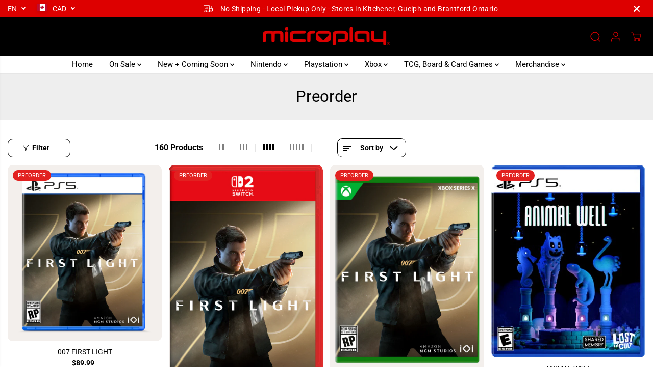

--- FILE ---
content_type: text/html; charset=utf-8
request_url: https://shop.microplayvideogames.ca/collections/preorder
body_size: 65103
content:
<!doctype html>
<html class="no-js" lang="en">
  <head>
    <meta charset="utf-8">
    <meta http-equiv="X-UA-Compatible" content="IE=edge,chrome=1">
    <meta name="viewport" content="width=device-width,initial-scale=1"><meta property="og:site_name" content="Microplay Video Games ">
<meta property="og:url" content="https://shop.microplayvideogames.ca/collections/preorder">
<meta property="og:title" content="Preorder">
<meta property="og:type" content="product.group">
<meta property="og:description" content="Microplay Video Games "><meta property="og:image:width" content="300"> <meta property="og:image:height" content="300">
    <meta property="og:image" content="https://shop.microplayvideogames.ca/cdn/shop/collections/2037589.png?v=1710288375&width=300">
    <meta property="og:image:secure_url" content="https://shop.microplayvideogames.ca/cdn/shop/collections/2037589.png?v=1710288375&width=300">
  <script type="application/ld+json">
    {
      "@context": "http://schema.org",
      "@type": "Organization",
      "name": "Microplay Video Games ","sameAs": ["","https:\/\/www.facebook.com\/MicroplayOntario\/","","https:\/\/www.instagram.com\/microplay_ontario\/","","","",""],
      "url":"https:\/\/shop.microplayvideogames.ca"}
  </script>
  

<meta name="twitter:card" content="summary_large_image">
<meta name="twitter:title" content="Preorder">
<meta name="twitter:description" content="Microplay Video Games ">
<link rel="canonical" href="https://shop.microplayvideogames.ca/collections/preorder">
    <link rel="preconnect" href="https://cdn.shopify.com" crossorigin><link rel="icon" type="image/png" href="//shop.microplayvideogames.ca/cdn/shop/files/Microplay_Logo_Custom.jpg?crop=center&height=32&v=1721823005&width=32">
      <link rel="shortcut-icon" type="image/png" href="//shop.microplayvideogames.ca/cdn/shop/files/Microplay_Logo_Custom.jpg?crop=center&height=32&v=1721823005&width=32"><link rel="preconnect" href="https://fonts.shopifycdn.com" crossorigin><title>Preorder</title><script>window.performance && window.performance.mark && window.performance.mark('shopify.content_for_header.start');</script><meta name="google-site-verification" content="geB9dQLi2jaRtw9r7hoCsDXl01o2sQJ_MOekCyIYDwM">
<meta id="shopify-digital-wallet" name="shopify-digital-wallet" content="/27465711687/digital_wallets/dialog">
<meta name="shopify-checkout-api-token" content="f89d2d7b73acd1dfd9dc621537ba8bfd">
<link rel="alternate" type="application/atom+xml" title="Feed" href="/collections/preorder.atom" />
<link rel="next" href="/collections/preorder?page=2">
<link rel="alternate" type="application/json+oembed" href="https://shop.microplayvideogames.ca/collections/preorder.oembed">
<script async="async" src="/checkouts/internal/preloads.js?locale=en-CA"></script>
<link rel="preconnect" href="https://shop.app" crossorigin="anonymous">
<script async="async" src="https://shop.app/checkouts/internal/preloads.js?locale=en-CA&shop_id=27465711687" crossorigin="anonymous"></script>
<script id="apple-pay-shop-capabilities" type="application/json">{"shopId":27465711687,"countryCode":"CA","currencyCode":"CAD","merchantCapabilities":["supports3DS"],"merchantId":"gid:\/\/shopify\/Shop\/27465711687","merchantName":"Microplay Video Games ","requiredBillingContactFields":["postalAddress","email"],"requiredShippingContactFields":["postalAddress","email"],"shippingType":"shipping","supportedNetworks":["visa","masterCard","discover","interac"],"total":{"type":"pending","label":"Microplay Video Games ","amount":"1.00"},"shopifyPaymentsEnabled":true,"supportsSubscriptions":true}</script>
<script id="shopify-features" type="application/json">{"accessToken":"f89d2d7b73acd1dfd9dc621537ba8bfd","betas":["rich-media-storefront-analytics"],"domain":"shop.microplayvideogames.ca","predictiveSearch":true,"shopId":27465711687,"locale":"en"}</script>
<script>var Shopify = Shopify || {};
Shopify.shop = "microplay-videogames.myshopify.com";
Shopify.locale = "en";
Shopify.currency = {"active":"CAD","rate":"1.0"};
Shopify.country = "CA";
Shopify.theme = {"name":"Yuva 2.0 Ver 13.0.3","id":136735424583,"schema_name":"Yuva","schema_version":"13.0.3","theme_store_id":1615,"role":"main"};
Shopify.theme.handle = "null";
Shopify.theme.style = {"id":null,"handle":null};
Shopify.cdnHost = "shop.microplayvideogames.ca/cdn";
Shopify.routes = Shopify.routes || {};
Shopify.routes.root = "/";</script>
<script type="module">!function(o){(o.Shopify=o.Shopify||{}).modules=!0}(window);</script>
<script>!function(o){function n(){var o=[];function n(){o.push(Array.prototype.slice.apply(arguments))}return n.q=o,n}var t=o.Shopify=o.Shopify||{};t.loadFeatures=n(),t.autoloadFeatures=n()}(window);</script>
<script>
  window.ShopifyPay = window.ShopifyPay || {};
  window.ShopifyPay.apiHost = "shop.app\/pay";
  window.ShopifyPay.redirectState = null;
</script>
<script id="shop-js-analytics" type="application/json">{"pageType":"collection"}</script>
<script defer="defer" async type="module" src="//shop.microplayvideogames.ca/cdn/shopifycloud/shop-js/modules/v2/client.init-shop-cart-sync_BT-GjEfc.en.esm.js"></script>
<script defer="defer" async type="module" src="//shop.microplayvideogames.ca/cdn/shopifycloud/shop-js/modules/v2/chunk.common_D58fp_Oc.esm.js"></script>
<script defer="defer" async type="module" src="//shop.microplayvideogames.ca/cdn/shopifycloud/shop-js/modules/v2/chunk.modal_xMitdFEc.esm.js"></script>
<script type="module">
  await import("//shop.microplayvideogames.ca/cdn/shopifycloud/shop-js/modules/v2/client.init-shop-cart-sync_BT-GjEfc.en.esm.js");
await import("//shop.microplayvideogames.ca/cdn/shopifycloud/shop-js/modules/v2/chunk.common_D58fp_Oc.esm.js");
await import("//shop.microplayvideogames.ca/cdn/shopifycloud/shop-js/modules/v2/chunk.modal_xMitdFEc.esm.js");

  window.Shopify.SignInWithShop?.initShopCartSync?.({"fedCMEnabled":true,"windoidEnabled":true});

</script>
<script>
  window.Shopify = window.Shopify || {};
  if (!window.Shopify.featureAssets) window.Shopify.featureAssets = {};
  window.Shopify.featureAssets['shop-js'] = {"shop-cart-sync":["modules/v2/client.shop-cart-sync_DZOKe7Ll.en.esm.js","modules/v2/chunk.common_D58fp_Oc.esm.js","modules/v2/chunk.modal_xMitdFEc.esm.js"],"init-fed-cm":["modules/v2/client.init-fed-cm_B6oLuCjv.en.esm.js","modules/v2/chunk.common_D58fp_Oc.esm.js","modules/v2/chunk.modal_xMitdFEc.esm.js"],"shop-cash-offers":["modules/v2/client.shop-cash-offers_D2sdYoxE.en.esm.js","modules/v2/chunk.common_D58fp_Oc.esm.js","modules/v2/chunk.modal_xMitdFEc.esm.js"],"shop-login-button":["modules/v2/client.shop-login-button_QeVjl5Y3.en.esm.js","modules/v2/chunk.common_D58fp_Oc.esm.js","modules/v2/chunk.modal_xMitdFEc.esm.js"],"pay-button":["modules/v2/client.pay-button_DXTOsIq6.en.esm.js","modules/v2/chunk.common_D58fp_Oc.esm.js","modules/v2/chunk.modal_xMitdFEc.esm.js"],"shop-button":["modules/v2/client.shop-button_DQZHx9pm.en.esm.js","modules/v2/chunk.common_D58fp_Oc.esm.js","modules/v2/chunk.modal_xMitdFEc.esm.js"],"avatar":["modules/v2/client.avatar_BTnouDA3.en.esm.js"],"init-windoid":["modules/v2/client.init-windoid_CR1B-cfM.en.esm.js","modules/v2/chunk.common_D58fp_Oc.esm.js","modules/v2/chunk.modal_xMitdFEc.esm.js"],"init-shop-for-new-customer-accounts":["modules/v2/client.init-shop-for-new-customer-accounts_C_vY_xzh.en.esm.js","modules/v2/client.shop-login-button_QeVjl5Y3.en.esm.js","modules/v2/chunk.common_D58fp_Oc.esm.js","modules/v2/chunk.modal_xMitdFEc.esm.js"],"init-shop-email-lookup-coordinator":["modules/v2/client.init-shop-email-lookup-coordinator_BI7n9ZSv.en.esm.js","modules/v2/chunk.common_D58fp_Oc.esm.js","modules/v2/chunk.modal_xMitdFEc.esm.js"],"init-shop-cart-sync":["modules/v2/client.init-shop-cart-sync_BT-GjEfc.en.esm.js","modules/v2/chunk.common_D58fp_Oc.esm.js","modules/v2/chunk.modal_xMitdFEc.esm.js"],"shop-toast-manager":["modules/v2/client.shop-toast-manager_DiYdP3xc.en.esm.js","modules/v2/chunk.common_D58fp_Oc.esm.js","modules/v2/chunk.modal_xMitdFEc.esm.js"],"init-customer-accounts":["modules/v2/client.init-customer-accounts_D9ZNqS-Q.en.esm.js","modules/v2/client.shop-login-button_QeVjl5Y3.en.esm.js","modules/v2/chunk.common_D58fp_Oc.esm.js","modules/v2/chunk.modal_xMitdFEc.esm.js"],"init-customer-accounts-sign-up":["modules/v2/client.init-customer-accounts-sign-up_iGw4briv.en.esm.js","modules/v2/client.shop-login-button_QeVjl5Y3.en.esm.js","modules/v2/chunk.common_D58fp_Oc.esm.js","modules/v2/chunk.modal_xMitdFEc.esm.js"],"shop-follow-button":["modules/v2/client.shop-follow-button_CqMgW2wH.en.esm.js","modules/v2/chunk.common_D58fp_Oc.esm.js","modules/v2/chunk.modal_xMitdFEc.esm.js"],"checkout-modal":["modules/v2/client.checkout-modal_xHeaAweL.en.esm.js","modules/v2/chunk.common_D58fp_Oc.esm.js","modules/v2/chunk.modal_xMitdFEc.esm.js"],"shop-login":["modules/v2/client.shop-login_D91U-Q7h.en.esm.js","modules/v2/chunk.common_D58fp_Oc.esm.js","modules/v2/chunk.modal_xMitdFEc.esm.js"],"lead-capture":["modules/v2/client.lead-capture_BJmE1dJe.en.esm.js","modules/v2/chunk.common_D58fp_Oc.esm.js","modules/v2/chunk.modal_xMitdFEc.esm.js"],"payment-terms":["modules/v2/client.payment-terms_Ci9AEqFq.en.esm.js","modules/v2/chunk.common_D58fp_Oc.esm.js","modules/v2/chunk.modal_xMitdFEc.esm.js"]};
</script>
<script>(function() {
  var isLoaded = false;
  function asyncLoad() {
    if (isLoaded) return;
    isLoaded = true;
    var urls = ["https:\/\/cdn.nfcube.com\/instafeed-3a56762ecea986253be38e336a7f79e1.js?shop=microplay-videogames.myshopify.com","https:\/\/geostock.nyc3.digitaloceanspaces.com\/js\/inventoryLocation.js?shop=microplay-videogames.myshopify.com"];
    for (var i = 0; i < urls.length; i++) {
      var s = document.createElement('script');
      s.type = 'text/javascript';
      s.async = true;
      s.src = urls[i];
      var x = document.getElementsByTagName('script')[0];
      x.parentNode.insertBefore(s, x);
    }
  };
  if(window.attachEvent) {
    window.attachEvent('onload', asyncLoad);
  } else {
    window.addEventListener('load', asyncLoad, false);
  }
})();</script>
<script id="__st">var __st={"a":27465711687,"offset":-18000,"reqid":"5e08b13f-4036-4ac5-907a-56526dac22ca-1769077571","pageurl":"shop.microplayvideogames.ca\/collections\/preorder","u":"6f98cfcfa887","p":"collection","rtyp":"collection","rid":168434270279};</script>
<script>window.ShopifyPaypalV4VisibilityTracking = true;</script>
<script id="captcha-bootstrap">!function(){'use strict';const t='contact',e='account',n='new_comment',o=[[t,t],['blogs',n],['comments',n],[t,'customer']],c=[[e,'customer_login'],[e,'guest_login'],[e,'recover_customer_password'],[e,'create_customer']],r=t=>t.map((([t,e])=>`form[action*='/${t}']:not([data-nocaptcha='true']) input[name='form_type'][value='${e}']`)).join(','),a=t=>()=>t?[...document.querySelectorAll(t)].map((t=>t.form)):[];function s(){const t=[...o],e=r(t);return a(e)}const i='password',u='form_key',d=['recaptcha-v3-token','g-recaptcha-response','h-captcha-response',i],f=()=>{try{return window.sessionStorage}catch{return}},m='__shopify_v',_=t=>t.elements[u];function p(t,e,n=!1){try{const o=window.sessionStorage,c=JSON.parse(o.getItem(e)),{data:r}=function(t){const{data:e,action:n}=t;return t[m]||n?{data:e,action:n}:{data:t,action:n}}(c);for(const[e,n]of Object.entries(r))t.elements[e]&&(t.elements[e].value=n);n&&o.removeItem(e)}catch(o){console.error('form repopulation failed',{error:o})}}const l='form_type',E='cptcha';function T(t){t.dataset[E]=!0}const w=window,h=w.document,L='Shopify',v='ce_forms',y='captcha';let A=!1;((t,e)=>{const n=(g='f06e6c50-85a8-45c8-87d0-21a2b65856fe',I='https://cdn.shopify.com/shopifycloud/storefront-forms-hcaptcha/ce_storefront_forms_captcha_hcaptcha.v1.5.2.iife.js',D={infoText:'Protected by hCaptcha',privacyText:'Privacy',termsText:'Terms'},(t,e,n)=>{const o=w[L][v],c=o.bindForm;if(c)return c(t,g,e,D).then(n);var r;o.q.push([[t,g,e,D],n]),r=I,A||(h.body.append(Object.assign(h.createElement('script'),{id:'captcha-provider',async:!0,src:r})),A=!0)});var g,I,D;w[L]=w[L]||{},w[L][v]=w[L][v]||{},w[L][v].q=[],w[L][y]=w[L][y]||{},w[L][y].protect=function(t,e){n(t,void 0,e),T(t)},Object.freeze(w[L][y]),function(t,e,n,w,h,L){const[v,y,A,g]=function(t,e,n){const i=e?o:[],u=t?c:[],d=[...i,...u],f=r(d),m=r(i),_=r(d.filter((([t,e])=>n.includes(e))));return[a(f),a(m),a(_),s()]}(w,h,L),I=t=>{const e=t.target;return e instanceof HTMLFormElement?e:e&&e.form},D=t=>v().includes(t);t.addEventListener('submit',(t=>{const e=I(t);if(!e)return;const n=D(e)&&!e.dataset.hcaptchaBound&&!e.dataset.recaptchaBound,o=_(e),c=g().includes(e)&&(!o||!o.value);(n||c)&&t.preventDefault(),c&&!n&&(function(t){try{if(!f())return;!function(t){const e=f();if(!e)return;const n=_(t);if(!n)return;const o=n.value;o&&e.removeItem(o)}(t);const e=Array.from(Array(32),(()=>Math.random().toString(36)[2])).join('');!function(t,e){_(t)||t.append(Object.assign(document.createElement('input'),{type:'hidden',name:u})),t.elements[u].value=e}(t,e),function(t,e){const n=f();if(!n)return;const o=[...t.querySelectorAll(`input[type='${i}']`)].map((({name:t})=>t)),c=[...d,...o],r={};for(const[a,s]of new FormData(t).entries())c.includes(a)||(r[a]=s);n.setItem(e,JSON.stringify({[m]:1,action:t.action,data:r}))}(t,e)}catch(e){console.error('failed to persist form',e)}}(e),e.submit())}));const S=(t,e)=>{t&&!t.dataset[E]&&(n(t,e.some((e=>e===t))),T(t))};for(const o of['focusin','change'])t.addEventListener(o,(t=>{const e=I(t);D(e)&&S(e,y())}));const B=e.get('form_key'),M=e.get(l),P=B&&M;t.addEventListener('DOMContentLoaded',(()=>{const t=y();if(P)for(const e of t)e.elements[l].value===M&&p(e,B);[...new Set([...A(),...v().filter((t=>'true'===t.dataset.shopifyCaptcha))])].forEach((e=>S(e,t)))}))}(h,new URLSearchParams(w.location.search),n,t,e,['guest_login'])})(!0,!0)}();</script>
<script integrity="sha256-4kQ18oKyAcykRKYeNunJcIwy7WH5gtpwJnB7kiuLZ1E=" data-source-attribution="shopify.loadfeatures" defer="defer" src="//shop.microplayvideogames.ca/cdn/shopifycloud/storefront/assets/storefront/load_feature-a0a9edcb.js" crossorigin="anonymous"></script>
<script crossorigin="anonymous" defer="defer" src="//shop.microplayvideogames.ca/cdn/shopifycloud/storefront/assets/shopify_pay/storefront-65b4c6d7.js?v=20250812"></script>
<script data-source-attribution="shopify.dynamic_checkout.dynamic.init">var Shopify=Shopify||{};Shopify.PaymentButton=Shopify.PaymentButton||{isStorefrontPortableWallets:!0,init:function(){window.Shopify.PaymentButton.init=function(){};var t=document.createElement("script");t.src="https://shop.microplayvideogames.ca/cdn/shopifycloud/portable-wallets/latest/portable-wallets.en.js",t.type="module",document.head.appendChild(t)}};
</script>
<script data-source-attribution="shopify.dynamic_checkout.buyer_consent">
  function portableWalletsHideBuyerConsent(e){var t=document.getElementById("shopify-buyer-consent"),n=document.getElementById("shopify-subscription-policy-button");t&&n&&(t.classList.add("hidden"),t.setAttribute("aria-hidden","true"),n.removeEventListener("click",e))}function portableWalletsShowBuyerConsent(e){var t=document.getElementById("shopify-buyer-consent"),n=document.getElementById("shopify-subscription-policy-button");t&&n&&(t.classList.remove("hidden"),t.removeAttribute("aria-hidden"),n.addEventListener("click",e))}window.Shopify?.PaymentButton&&(window.Shopify.PaymentButton.hideBuyerConsent=portableWalletsHideBuyerConsent,window.Shopify.PaymentButton.showBuyerConsent=portableWalletsShowBuyerConsent);
</script>
<script data-source-attribution="shopify.dynamic_checkout.cart.bootstrap">document.addEventListener("DOMContentLoaded",(function(){function t(){return document.querySelector("shopify-accelerated-checkout-cart, shopify-accelerated-checkout")}if(t())Shopify.PaymentButton.init();else{new MutationObserver((function(e,n){t()&&(Shopify.PaymentButton.init(),n.disconnect())})).observe(document.body,{childList:!0,subtree:!0})}}));
</script>
<link id="shopify-accelerated-checkout-styles" rel="stylesheet" media="screen" href="https://shop.microplayvideogames.ca/cdn/shopifycloud/portable-wallets/latest/accelerated-checkout-backwards-compat.css" crossorigin="anonymous">
<style id="shopify-accelerated-checkout-cart">
        #shopify-buyer-consent {
  margin-top: 1em;
  display: inline-block;
  width: 100%;
}

#shopify-buyer-consent.hidden {
  display: none;
}

#shopify-subscription-policy-button {
  background: none;
  border: none;
  padding: 0;
  text-decoration: underline;
  font-size: inherit;
  cursor: pointer;
}

#shopify-subscription-policy-button::before {
  box-shadow: none;
}

      </style>

<script>window.performance && window.performance.mark && window.performance.mark('shopify.content_for_header.end');</script>
    <script>
      document.documentElement.className = document.documentElement.className.replace('no-js', 'js');
    </script><style>
  /*============= page loader css start ========*/
  .yv-page-loader {
    position: fixed;
    width: 100%;
    height: 100%;
    background-color: rgba(255, 255, 255, 1);
    left: 0;
    top: 0;
    display: flex;
    align-items: center;
    justify-content: center;
    z-index: 99;
    opacity: 0;
    transform: translateY(-100%);
  }
  .page-loading .yv-page-loader {
    opacity: 1;
    transform: translateY(0);
  }
  .yv-page-loader img {
    max-width: 100px;
  }
  /*============= page loader css end ========*/
</style>
<style data-shopify>
  @font-face {
  font-family: Roboto;
  font-weight: 400;
  font-style: normal;
  font-display: swap;
  src: url("//shop.microplayvideogames.ca/cdn/fonts/roboto/roboto_n4.2019d890f07b1852f56ce63ba45b2db45d852cba.woff2") format("woff2"),
       url("//shop.microplayvideogames.ca/cdn/fonts/roboto/roboto_n4.238690e0007583582327135619c5f7971652fa9d.woff") format("woff");
}

  @font-face {
  font-family: Roboto;
  font-weight: 700;
  font-style: normal;
  font-display: swap;
  src: url("//shop.microplayvideogames.ca/cdn/fonts/roboto/roboto_n7.f38007a10afbbde8976c4056bfe890710d51dec2.woff2") format("woff2"),
       url("//shop.microplayvideogames.ca/cdn/fonts/roboto/roboto_n7.94bfdd3e80c7be00e128703d245c207769d763f9.woff") format("woff");
}

  @font-face {
  font-family: Roboto;
  font-weight: 400;
  font-style: italic;
  font-display: swap;
  src: url("//shop.microplayvideogames.ca/cdn/fonts/roboto/roboto_i4.57ce898ccda22ee84f49e6b57ae302250655e2d4.woff2") format("woff2"),
       url("//shop.microplayvideogames.ca/cdn/fonts/roboto/roboto_i4.b21f3bd061cbcb83b824ae8c7671a82587b264bf.woff") format("woff");
}

  @font-face {
  font-family: Roboto;
  font-weight: 700;
  font-style: italic;
  font-display: swap;
  src: url("//shop.microplayvideogames.ca/cdn/fonts/roboto/roboto_i7.7ccaf9410746f2c53340607c42c43f90a9005937.woff2") format("woff2"),
       url("//shop.microplayvideogames.ca/cdn/fonts/roboto/roboto_i7.49ec21cdd7148292bffea74c62c0df6e93551516.woff") format("woff");
}

  @font-face {
  font-family: Roboto;
  font-weight: 400;
  font-style: normal;
  font-display: swap;
  src: url("//shop.microplayvideogames.ca/cdn/fonts/roboto/roboto_n4.2019d890f07b1852f56ce63ba45b2db45d852cba.woff2") format("woff2"),
       url("//shop.microplayvideogames.ca/cdn/fonts/roboto/roboto_n4.238690e0007583582327135619c5f7971652fa9d.woff") format("woff");
}

  @font-face {
  font-family: Roboto;
  font-weight: 400;
  font-style: italic;
  font-display: swap;
  src: url("//shop.microplayvideogames.ca/cdn/fonts/roboto/roboto_i4.57ce898ccda22ee84f49e6b57ae302250655e2d4.woff2") format("woff2"),
       url("//shop.microplayvideogames.ca/cdn/fonts/roboto/roboto_i4.b21f3bd061cbcb83b824ae8c7671a82587b264bf.woff") format("woff");
}

  @font-face {
  font-family: Lato;
  font-weight: 400;
  font-style: normal;
  font-display: swap;
  src: url("//shop.microplayvideogames.ca/cdn/fonts/lato/lato_n4.c3b93d431f0091c8be23185e15c9d1fee1e971c5.woff2") format("woff2"),
       url("//shop.microplayvideogames.ca/cdn/fonts/lato/lato_n4.d5c00c781efb195594fd2fd4ad04f7882949e327.woff") format("woff");
}

  @font-face {
  font-family: Lato;
  font-weight: 700;
  font-style: normal;
  font-display: swap;
  src: url("//shop.microplayvideogames.ca/cdn/fonts/lato/lato_n7.900f219bc7337bc57a7a2151983f0a4a4d9d5dcf.woff2") format("woff2"),
       url("//shop.microplayvideogames.ca/cdn/fonts/lato/lato_n7.a55c60751adcc35be7c4f8a0313f9698598612ee.woff") format("woff");
}

  @font-face {
  font-family: Lato;
  font-weight: 400;
  font-style: italic;
  font-display: swap;
  src: url("//shop.microplayvideogames.ca/cdn/fonts/lato/lato_i4.09c847adc47c2fefc3368f2e241a3712168bc4b6.woff2") format("woff2"),
       url("//shop.microplayvideogames.ca/cdn/fonts/lato/lato_i4.3c7d9eb6c1b0a2bf62d892c3ee4582b016d0f30c.woff") format("woff");
}

  :root {
    --body-background: #ffffff;
    --gray: #cfcbcb;
    --dark-gray: #747474;
    --green:#6cad61;
    --red:#ec7c7c;
    --heading-font-family:Roboto,sans-serif;
    --heading-font-weight:400;
    --heading-font-style:normal;
    --font-family:Roboto,sans-serif;
    --font-weight:400;
    --font-style:normal;
    --body-font-weight-bold: 300;
    --accent-font-family: Lato,sans-serif;
    --accent_spacing: 0.025em;
    --accent-font-style:normal; ;
    --accent_line_height: 1.6;
    --accent-font-weight: 400;
    --thin:100;
    --light:300;
    --normal:400;
    --medium:500;
    --semibold:600;
    --bold:700;
    --extrabold:900;
    --theme-color: #dd0000;
    --theme-light-color: rgba(221, 0, 0, 0.1);
    --colorTextBody: #000000;
    --colorLightTextBody: rgba(0, 0, 0, 0.5);
    --colorXlightTextBody: rgba(0, 0, 0, 0.3);
    --colorXXlightTextBody: rgba(0, 0, 0, 0.1);
    --cartDotColor: #dd0000;
    --cartDotColorLight:rgba(221, 0, 0, 0.3);
    --cartDotColorNull:rgba(221, 0, 0, 0);
    --colorBtnPrimary: #000000;
    --colorBtnPrimaryText: #ffffff;
    --colorBtnPrimaryBorder: #000000;
    --colorBtnSecondary: #ffffff;
    --colorBtnSecondaryText:#000000;
    --colorBtnSecondaryBorder:#000000;
    --primaryColorBody: #ffffff;
    --primaryColorXlightBody: rgba(255, 255, 255, 0.3);
    --primaryColorXXlightBody: rgba(255, 255, 255, 0.1);
    --saleBadgeBg:#dd0000;
    --saleBadgeText:#ffffff;
    --soldBadgeBg:#000000;
    --soldBadgeText:#eeeeee;
    --preorderBadgeBg:#E22120;
    --preorderBadgeText:#ffffff;
    --customBadgeBg:#000000;
    --customBadgeText:#ffffff;
    --secondaryColorBody: #eee;
    --product-grid-image-size:cover;
    --primaryCardBackground: #ffffff;
    --secondaryCardBackground: #ffffff;
    --tertiaryCardBackground: #ffffff;
    --quaternaryCardBackground: #ffffff;
    --gradientCardBackground: #ffffff;
    --primaryCardText: #000000;
    --secondaryCardText: #000000;
    --tertiaryCardText: #000000;
    --quaternaryCardText: #000000;
    --gradientCardText: ;
    --cardRadius: 10px;
    --inputRadius: 10px;
    --primaryBorderColor: #000000;
    --secondaryBorderColor: #000000;
    --tertiaryBorderColor: #000000;
    --quaternaryBorderColor: #000000;
    --gradientBorderColor: ;
     --line-clamp-count: 2;
    
--primarySocialIconBg:#e6e6e6;
      --primaryAlternateBg:#f2f2f2;--secondarySocialIconBg:#d4d4d4;--tertiarySocialIconBg:#e1e1e1;--quaternarySocialIconBg:#767676;
--cartBottomBg:#e6e6e6;
    --secondarycolorTextBody: #000000;
    --secondaryColorLightTextBody: rgba(0, 0, 0, 0.5);
    --secondaryColorXlightTextBody: rgba(0, 0, 0, 0.3);
    --secondaryColorXXlightTextBody: rgba(0, 0, 0, 0.1);
    --secondary_heading_color: #000000;
    --secondary_subheading_color: #181818;
    --tertiaryColorBody:#fafafa;
    --tertiarycolorTextBody: #000000;
    --tertiaryColorLightTextBody: rgba(0, 0, 0, 0.5);
    --tertiaryColorXlightTextBody: rgba(0, 0, 0, 0.3);
    --tertiaryColorXXlightTextBody: rgba(0, 0, 0, 0.1);
    --tertiary_heading_color: #000000;
    --tertiary_subheading_color: #181818;
    --gradientColorBody: linear-gradient(90deg, rgba(255, 42, 0, 1), rgba(204, 146, 146, 1) 100%);
    --quaternaryColorBody: #5c5c5c;
    --quaternarycolorTextBody: #ffffff;
    --quaternaryColorLightTextBody: rgba(255, 255, 255, 0.5);
    --quaternaryColorXlightTextBody: rgba(255, 255, 255, 0.3);
    --quaternaryColorXXlightTextBody: rgba(255, 255, 255, 0.1);
    --quaternary_heading_color: #ffffff;
    --quaternary_subheading_color: #181818;
    --colorImageBg: #f3efec;
    --colorImageBorder: #eee;
    --productImageBorder:0;
    --articleImageBorder:0;
    --collectionImageBorder:0;
    --colorTextSavings: #555555;
    --colorBgSavings: #ffd1d1;
    --heading_color: #000000;
    --subheading_color: #181818;
    --heading_base_size: 0.9;
    --heading_spacing: 0.0em;
    --heading_line_height: 1.1;
    --base_spacing: 0.0em;
    --base_line_height: 1.6;
    --text_base_size: 1.0;
    --buttonRadius: 6px;
    --productGridRadius: ;
    --headingTextTransform:;
    --buttonFontFamily: var(--font-family);
    --buttonFontStyle: var(--font-style);
    --buttonFontWeight: var(--font-weight);
    --variantFontFamily: var(--font-family);
    --variantFontStyle: var(--font-style);
    --variantFontWeight: var(--font-weight);
    --filtersHeadingFontFamily: var(--font-family);
    --filtersHeadingFontStyle: var(--font-style);
    --filtersHeadingFontWeight: var(--font-weight);
    --priceFontFamily: var(--font-family);
    --priceFontStyle: var(--font-style);
    --priceFontWeight: var(--font-weight);
    --tabHeadingFontFamily: var(--font-family);
    --tabHeadingFontStyle: var(--font-style);
    --tabHeadingFontWeight: var(--font-weight);
    --tabHeadingTextTransform:;
    --navigationFontFamily: var(--font-family);
    --navigationFontStyle: var(--font-style);
    --navigationFontWeight: var(--font-weight);
    --navigationTextTransform:;
    --variantTextTransform:uppercase;
    --xsmallText:calc(var(--text_base_size) * 10px);
    --smallText: calc(var(--text_base_size) * 12px);
    --text: calc(var(--text_base_size) * 14px);
    --mediumText: calc(var(--text_base_size) * 16px);
    --largeText: calc(var(--text_base_size) * 18px);
    --xlargeText:  calc(var(--text_base_size) * 20px);
    --buttonAnimationDirection:translateX(-100%);
  }

  @media (min-width:1025px) {
        
    .button:before,
    .pdp-action-container button.shopify-payment-button__button--hidden:before,
    .pdp-action-container button.shopify-payment-button__button:before,
    .tertiary-button:before {
        content: "";
        position: absolute;top:0;
          right:0;
          width:0;
          height:100%;z-index: -1;
        transition: 0.6s ease-in-out;
    }
    .button:hover:before,
    .pdp-action-container button.shopify-payment-button__button--hidden:hover:before,
    .pdp-action-container button.shopify-payment-button__button:hover:before,
    .secondary-button:hover:before {right:auto;
        left:0;
        width:100%;}
    
  }
  .yv-product-title{
    opacity:1.0;
  } 
  .countryflags { display:flex; height: 20px; flex-shrink: 0; filter: drop-shadow(0px 2px 3px rgb(0 0 0 / 0.1)); }
  .countryflag__AD { background-position: 0 0; } .countryflag__AE { background-position: -21px 0; } .countryflag__AF {
  background-position: 0 -21px; } .countryflag__African_nion { background-position: -21px -21px; } .countryflag__AG {
  background-position: -42px 0; } .countryflag__AI { background-position: -42px -21px; } .countryflag__AL {
  background-position: 0 -42px; } .countryflag__AM { background-position: -21px -42px; } .countryflag__AMS {
  background-position: -42px -42px; } .countryflag__AO { background-position: -63px 0; } .countryflag__AQ {
  background-position: -63px -21px; } .countryflag__AR { background-position: -63px -42px; } .countryflag__AS {
  background-position: 0 -63px; } .countryflag__AT { background-position: -21px -63px; } .countryflag__AU {
  background-position: -42px -63px; } .countryflag__AW { background-position: -63px -63px; } .countryflag__AX {
  background-position: -84px 0; } .countryflag__AZ { background-position: -84px -21px; } .countryflag__BA {
  background-position: -84px -42px; } .countryflag__BB { background-position: -84px -63px; } .countryflag__BD {
  background-position: 0 -84px; } .countryflag__BE { background-position: -21px -84px; } .countryflag__BF {
  background-position: -42px -84px; } .countryflag__BG { background-position: -63px -84px; } .countryflag__BH {
  background-position: -84px -84px; } .countryflag__BI { background-position: -105px 0; } .countryflag__BJ {
  background-position: -105px -21px; } .countryflag__BL { background-position: -105px -42px; } .countryflag__BM {
  background-position: -105px -63px; } .countryflag__BN { background-position: -105px -84px; } .countryflag__BO {
  background-position: 0 -105px; } .countryflag__BQ-BO { background-position: -21px -105px; } .countryflag__BQ-SA {
  background-position: -42px -105px; } .countryflag__BQ-SE { background-position: -63px -105px; } .countryflag__BR {
  background-position: -84px -105px; } .countryflag__BS { background-position: -105px -105px; } .countryflag__BT {
  background-position: -126px 0; } .countryflag__BV { background-position: -126px -21px; } .countryflag__BW {
  background-position: -126px -42px; } .countryflag__BY { background-position: -126px -63px; } .countryflag__BZ {
  background-position: -126px -84px; } .countryflag__CA { background-position: -126px -105px; } .countryflag__CC {
  background-position: 0 -126px; } .countryflag__CD { background-position: -21px -126px; } .countryflag__CF {
  background-position: -42px -126px; } .countryflag__CG { background-position: -63px -126px; } .countryflag__CH {
  background-position: -84px -126px; } .countryflag__CI { background-position: -105px -126px; } .countryflag__CK {
  background-position: -126px -126px; } .countryflag__CL { background-position: -147px 0; } .countryflag__CM {
  background-position: -147px -21px; } .countryflag__CN { background-position: -147px -42px; } .countryflag__CO {
  background-position: -147px -63px; } .countryflag__CR { background-position: -147px -84px; } .countryflag__CU {
  background-position: -147px -105px; } .countryflag__CV { background-position: -147px -126px; } .countryflag__CW {
  background-position: 0 -147px; } .countryflag__CX { background-position: -21px -147px; } .countryflag__CY {
  background-position: -42px -147px; } .countryflag__CZ { background-position: -63px -147px; } .countryflag__DE {
  background-position: -84px -147px; } .countryflag__DJ { background-position: -105px -147px; } .countryflag__DK {
  background-position: -126px -147px; } .countryflag__DM { background-position: -147px -147px; } .countryflag__DO {
  background-position: -168px 0; } .countryflag__DZ { background-position: -168px -21px; } .countryflag__EC {
  background-position: -168px -42px; } .countryflag__EE { background-position: -168px -63px; } .countryflag__EG {
  background-position: -168px -84px; } .countryflag__EH { background-position: -168px -105px; } .countryflag__ER {
  background-position: -168px -126px; } .countryflag__ES { background-position: -168px -147px; } .countryflag__ET {
  background-position: 0 -168px; } .countryflag__EUROPE { background-position: -21px -168px; } .countryflag__FI {
  background-position: -42px -168px; } .countryflag__FJ { background-position: -63px -168px; } .countryflag__FK {
  background-position: -84px -168px; } .countryflag__FM { background-position: -105px -168px; } .countryflag__FO {
  background-position: -126px -168px; } .countryflag__FR { background-position: -147px -168px; } .countryflag__GA {
  background-position: -168px -168px; } .countryflag__GB { background-position: -189px -63px; } .countryflag__GB-NIR {
  background-position: -189px -21px; } .countryflag__GB-SCT { background-position: -189px -42px; } .countryflag__GB-UKM {
  background-position: -189px -63px; } .countryflag__GB-WLS { background-position: -189px -84px; } .countryflag__GD {
  background-position: -189px -105px; } .countryflag__GE { background-position: -189px -126px; } .countryflag__GF {
  background-position: -189px -147px; } .countryflag__GG { background-position: -189px -168px; } .countryflag__GH {
  background-position: 0 -189px; } .countryflag__GI { background-position: -21px -189px; } .countryflag__GL {
  background-position: -42px -189px; } .countryflag__GM { background-position: -63px -189px; } .countryflag__GN {
  background-position: -84px -189px; } .countryflag__GP { background-position: -105px -189px; } .countryflag__GP {
  background-position: -126px -189px; } .countryflag__GQ { background-position: -147px -189px; } .countryflag__GR {
  background-position: -168px -189px; } .countryflag__GS { background-position: -189px -189px; } .countryflag__GT {
  background-position: -210px 0; } .countryflag__GU { background-position: -210px -21px; } .countryflag__GW {
  background-position: -210px -42px; } .countryflag__GY { background-position: -210px -63px; } .countryflag__HK {
  background-position: -210px -84px; } .countryflag__HM { background-position: -210px -105px; } .countryflag__HN {
  background-position: -210px -126px; } .countryflag__HR { background-position: -210px -147px; } .countryflag__HT {
  background-position: -210px -168px; } .countryflag__HU { background-position: -210px -189px; } .countryflag__ID {
  background-position: 0 -210px; } .countryflag__IE { background-position: -21px -210px; } .countryflag__IL {
  background-position: -42px -210px; } .countryflag__IM { background-position: -63px -210px; } .countryflag__IN {
  background-position: -84px -210px; } .countryflag__IO { background-position: -105px -210px; } .countryflag__IQ {
  background-position: -126px -210px; } .countryflag__IR { background-position: -147px -210px; } .countryflag__IS {
  background-position: -168px -210px; } .countryflag__IT { background-position: -189px -210px; } .countryflag__JE {
  background-position: -210px -210px; } .countryflag__JM { background-position: -231px 0; } .countryflag__JO {
  background-position: -231px -21px; } .countryflag__JP { background-position: -231px -42px; } .countryflag__KG {
  background-position: -231px -63px; } .countryflag__KH { background-position: -231px -84px; } .countryflag__KI {
  background-position: -231px -105px; } .countryflag__KM { background-position: -231px -126px; } .countryflag__KN {
  background-position: -231px -147px; } .countryflag__KN-SK { background-position: -231px -168px; } .countryflag__KP {
  background-position: -231px -189px; } .countryflag__KR { background-position: -231px -210px; } .countryflag__KW {
  background-position: 0 -231px; } .countryflag__KY { background-position: -21px -231px; } .countryflag__KZ {
  background-position: -42px -231px; } .countryflag__LA { background-position: -63px -231px; } .countryflag__LB {
  background-position: -84px -231px; } .countryflag__LC { background-position: -105px -231px; } .countryflag__LI {
  background-position: -126px -231px; } .countryflag__LK { background-position: -147px -231px; } .countryflag__LR {
  background-position: -168px -231px; } .countryflag__LS { background-position: -189px -231px; } .countryflag__LT {
  background-position: -210px -231px; } .countryflag__LU { background-position: -231px -231px; } .countryflag__LV {
  background-position: -252px 0; } .countryflag__LY { background-position: -252px -21px; } .countryflag__MA {
  background-position: -252px -42px; } .countryflag__MC { background-position: -252px -63px; } .countryflag__MD {
  background-position: -252px -84px; } .countryflag__ME { background-position: -252px -105px; } .countryflag__MF {
  background-position: -252px -126px; } .countryflag__MG { background-position: -252px -147px; } .countryflag__MH {
  background-position: -252px -168px; } .countryflag__MK { background-position: -252px -189px; } .countryflag__ML {
  background-position: -252px -210px; } .countryflag__MM { background-position: -252px -231px; } .countryflag__MN {
  background-position: 0 -252px; } .countryflag__MO { background-position: -21px -252px; } .countryflag__MP {
  background-position: -42px -252px; } .countryflag__MQ { background-position: -63px -252px; } .countryflag__MQ-UNF {
  background-position: -84px -252px; } .countryflag__MR { background-position: -105px -252px; } .countryflag__MS {
  background-position: -126px -252px; } .countryflag__MT { background-position: -147px -252px; } .countryflag__MU {
  background-position: -168px -252px; } .countryflag__MV { background-position: -189px -252px; } .countryflag__MW {
  background-position: -210px -252px; } .countryflag__MX { background-position: -231px -252px; } .countryflag__MY {
  background-position: -252px -252px; } .countryflag__MZ { background-position: -273px 0; } .countryflag__NA {
  background-position: -273px -21px; } .countryflag__NC { background-position: -273px -42px; } .countryflag__NE {
  background-position: -273px -63px; } .countryflag__NF { background-position: -273px -84px; } .countryflag__NG {
  background-position: -273px -105px; } .countryflag__NI { background-position: -273px -126px; } .countryflag__NL {
  background-position: -273px -147px; } .countryflag__NO { background-position: -273px -168px; } .countryflag__NP {
  background-position: -273px -189px; } .countryflag__NR { background-position: -273px -210px; } .countryflag__NU {
  background-position: -273px -231px; } .countryflag__NZ { background-position: -273px -252px; } .countryflag__OM {
  background-position: 0 -273px; } .countryflag__PA { background-position: -21px -273px; } .countryflag__PE {
  background-position: -42px -273px; } .countryflag__PF { background-position: -63px -273px; } .countryflag__PG {
  background-position: -84px -273px; } .countryflag__PH { background-position: -105px -273px; } .countryflag__PK {
  background-position: -126px -273px; } .countryflag__PL { background-position: -147px -273px; } .countryflag__PM {
  background-position: -168px -273px; } .countryflag__PM-UNF { background-position: -189px -273px; } .countryflag__PN {
  background-position: -210px -273px; } .countryflag__PR { background-position: -231px -273px; } .countryflag__PS {
  background-position: -252px -273px; } .countryflag__PT { background-position: -273px -273px; } .countryflag__PW {
  background-position: -294px 0; } .countryflag__PY { background-position: -294px -21px; } .countryflag__QA {
  background-position: -294px -42px; } .countryflag__RAINBOW { background-position: -294px -63px; } .countryflag__RE {
  background-position: -294px -84px; } .countryflag__RO { background-position: -294px -105px; } .countryflag__RS {
  background-position: -294px -126px; } .countryflag__RU { background-position: -294px -147px; } .countryflag__RW {
  background-position: -294px -168px; } .countryflag__SA { background-position: -294px -189px; } .countryflag__SB {
  background-position: -294px -210px; } .countryflag__SC { background-position: -294px -231px; } .countryflag__SD {
  background-position: -294px -252px; } .countryflag__SE { background-position: -294px -273px; } .countryflag__SG {
  background-position: 0 -294px; } .countryflag__SH { background-position: -21px -294px; } .countryflag__SI {
  background-position: -42px -294px; } .countryflag__SJ { background-position: -63px -294px; } .countryflag__SK {
  background-position: -84px -294px; } .countryflag__SL { background-position: -105px -294px; } .countryflag__SM {
  background-position: -126px -294px; } .countryflag__SN { background-position: -147px -294px; } .countryflag__SO {
  background-position: -168px -294px; } .countryflag__SR { background-position: -189px -294px; } .countryflag__SS {
  background-position: -210px -294px; } .countryflag__ST { background-position: -231px -294px; } .countryflag__SV {
  background-position: -252px -294px; } .countryflag__SX { background-position: -273px -294px; } .countryflag__SY {
  background-position: -294px -294px; } .countryflag__SZ { background-position: -315px 0; } .countryflag__TC {
  background-position: -315px -21px; } .countryflag__TD { background-position: -315px -42px; } .countryflag__TF {
  background-position: -315px -63px; } .countryflag__TG { background-position: -315px -84px; } .countryflag__TH {
  background-position: -315px -105px; } .countryflag__TJ { background-position: -315px -126px; } .countryflag__TK {
  background-position: -315px -147px; } .countryflag__TL { background-position: -315px -168px; } .countryflag__TM {
  background-position: -315px -189px; } .countryflag__TN { background-position: -315px -210px; } .countryflag__TO {
  background-position: -315px -231px; } .countryflag__TR { background-position: -315px -252px; } .countryflag__TT {
  background-position: -315px -273px; } .countryflag__TV { background-position: -315px -294px; } .countryflag__TW {
  background-position: 0 -315px; } .countryflag__TZ { background-position: -21px -315px; } .countryflag__UA {
  background-position: -42px -315px; } .countryflag__UG { background-position: -63px -315px; } .countryflag__UM {
  background-position: -84px -315px; } .countryflag__Union_f_outh_merican_ations { background-position: -105px -315px; }
  .countryflag__US { background-position: -126px -315px; } .countryflag__UY { background-position: -147px -315px; }
  .countryflag__UZ { background-position: -168px -315px; } .countryflag__VA { background-position: -189px -315px; }
  .countryflag__VC { background-position: -210px -315px; } .countryflag__VE { background-position: -231px -315px; }
  .countryflag__VG { background-position: -252px -315px; } .countryflag__VI { background-position: -273px -315px; }
  .countryflag__VN { background-position: -294px -315px; } .countryflag__VU { background-position: -315px -315px; }
  .countryflag__WF { background-position: -336px 0; } .countryflag__WS { background-position: -336px -21px; }
  .countryflag__XK { background-position: -336px -42px; } .countryflag__YE { background-position: -336px -63px; }
  .countryflag__YT-UNF { background-position: -336px -84px; } .countryflag__ZA { background-position: -336px -105px; }
  .countryflag__ZM { background-position: -336px -126px; } .countryflag__ZW { background-position: -336px -147px; }
  .langdrop {
    display: flex;
    align-items: center;
  }
  .langdrop .select-box {
    margin: 0 5px;
  }
  .langdrop .select-box .form-control {
    padding: 4px 10px;
    min-height: 36px;
    min-width: 140px;
    max-width: 200px;
    border-radius: 5px;
    background: var(--footer-form-bg);
    color: var(--footer-form-text-color);
    border-color: var(--footer-form-border-color);
  }
  .country-dropdown,
  .lang-dropdown {
    position: relative;
  }
  .country-dropdown-item {
    position: relative;
    min-height: 40px;
    max-width: 100%;
    width: max-content;
    padding: 4px 10px 4px;
    padding-right: 30px;
    display: flex;
    align-items: center;
    border: 0;
    font-size: var(--text);
    border-radius: 5px;
    text-transform: uppercase;
  }
  .footer-dropdown .country-dropdown-item {
    min-height: 44px;
    padding: 4px 24px 4px 10px;
  }
  .countryflags {
      margin-right: 10px;
  }
  .country-dropdown-item .country-name {
    line-height: 11px;
  }
  .active .country-dropdown-expand {
    max-height: 300px;
    overflow: auto;
    transition: max-height 0.5s ease;
  }
  .country-dropdown-expand {
      display: none;
      position: absolute;
      width: max-content;
      min-width: 100px;
      max-height: 300px;
      overflow-y: auto;
      background: var(--primaryColorBody);
      left: 0;
      bottom: 120%;
      border-radius: 5px;
      z-index: 2;
      transition: all 0.5s ease;
      box-shadow: 0 1px 10px #00000026;
  }
  .announcement-bar-main-wrapper .country-dropdown-expand {
    bottom: auto;
    top: 100%;
  }
  .country-list {
    padding: 6px 4px;
  }
  .country-list-item {
    color: var(--footer-text-color);
    padding: 5px 10px;
    font-size: var(--small-text);
  }
  .country-list-item .custom-checkbox {
    display: flex;
    align-items: flex-start;
    padding-left: 0;
    background: transparent;
    color: var(--footer-form-text-color);
    font-size: var(--xsmall-text);
    text-align: left;
  }
  .country-dropdown-item:after {
    border-bottom-style: solid;
    border-bottom-width: 2px;
    border-right-style: solid;
    border-right-width: 2px;
    content: "";
    display: inline-block;
    height: 6px;
    right: 14px;
    position: absolute;
    top: calc(50% - 5px);
    width: 6px;
    border-color: var(--footer-form-text-color);
    filter: none;
    transform: rotate(45deg);
  }
  
  
  
  
</style>
<link href="//shop.microplayvideogames.ca/cdn/shop/t/39/assets/common.min.css?v=102695578875422246131764893296" as="style" rel="preload">
<link href="//shop.microplayvideogames.ca/cdn/shop/t/39/assets/customer.css?v=90915295638819142111764893296" as="style" rel="preload">
<link href="//shop.microplayvideogames.ca/cdn/shop/t/39/assets/header.min.css?v=179735525913006486511764893297" as="style" rel="preload">
<link href="//shop.microplayvideogames.ca/cdn/shop/t/39/assets/footer.min.css?v=25253241281639914281764893297" as="style" rel="preload">
<link href="//shop.microplayvideogames.ca/cdn/shop/t/39/assets/theme.min.css?v=67582825575332787501764893297" as="style" rel="preload">
<link href="//shop.microplayvideogames.ca/cdn/shop/t/39/assets/responsive.min.css?v=104875283478717207631764893297" as="style" rel="preload">
<link href="//shop.microplayvideogames.ca/cdn/shop/t/39/assets/fancybox.min.css?v=82321193459872401151764893296" as="style" rel="preload">
<link href="//shop.microplayvideogames.ca/cdn/shop/t/39/assets/flickity.min.css?v=49248182386471138231764893296" as="style" rel="preload">

  <link href="//shop.microplayvideogames.ca/cdn/shop/t/39/assets/aos.css?v=114628232695009691351764893296" as="style" rel="preload">

<link href="//shop.microplayvideogames.ca/cdn/shop/t/39/assets/flickity.min.css?v=49248182386471138231764893296" rel="stylesheet" type="text/css" media="all" />
<link href="//shop.microplayvideogames.ca/cdn/shop/t/39/assets/fancybox.min.css?v=82321193459872401151764893296" rel="stylesheet" type="text/css" media="all" />
<link href="//shop.microplayvideogames.ca/cdn/shop/t/39/assets/common.min.css?v=102695578875422246131764893296" rel="stylesheet" type="text/css" media="all" />
<link href="//shop.microplayvideogames.ca/cdn/shop/t/39/assets/customer.css?v=90915295638819142111764893296" rel="stylesheet" type="text/css" media="all" />
<link href="//shop.microplayvideogames.ca/cdn/shop/t/39/assets/header.min.css?v=179735525913006486511764893297" rel="stylesheet" type="text/css" media="all" />
<link href="//shop.microplayvideogames.ca/cdn/shop/t/39/assets/footer.min.css?v=25253241281639914281764893297" rel="stylesheet" type="text/css" media="all" />
<link href="//shop.microplayvideogames.ca/cdn/shop/t/39/assets/theme.min.css?v=67582825575332787501764893297" rel="stylesheet" type="text/css" media="all" />
<link href="//shop.microplayvideogames.ca/cdn/shop/t/39/assets/responsive.min.css?v=104875283478717207631764893297" rel="stylesheet" type="text/css" media="all" />

  <link href="//shop.microplayvideogames.ca/cdn/shop/t/39/assets/aos.css?v=114628232695009691351764893296" rel="stylesheet" type="text/css" media="all" />



  <link rel="stylesheet" href="//shop.microplayvideogames.ca/cdn/shop/t/39/assets/nouislider.min.css?v=37059483690359527951764893297">

<script>       
  var focusElement = '';
  var productSlider;
  var productThumbSlider; 
    const moneyFormat = '${{amount}}';
    const moneyFormatWithoutCurrency = '{{amount}}';
  const freeShippingBarText = ``;
  const freeShippingBarSuccessText = ``;
  const shopCurrency = `CAD`;
  const freeShippingBarAmount = 0;const freeShippingBarStatus = false;const gridPickupAvailabilityStatus = false;const addToCartText = 'Add to cart';
  const preorderText = 'Preorder';
  const preorderStatus = true;
  const soldOutText = 'Sold out';
  const saleText = 'Sale';
  const saleOffText = 'OFF';
  const regularPriceText = 'Regular price';
  const comparePriceText = 'Sale price'; 
  const savedPriceText = 'You saved';
  const unitPriceText = 'Unit price';
  const priceVariText = 'From [[price]]';
  const cartTitleLabel = 'Your cart';
  const errorLabel = 'Error';
  const notAvailableLabel = 'We do not ship to this destination.';
  const variantStyle = 'swatch';
  const pickUpAvialabiliyHeading = 'Pick up availability';
  const productGridContentAlignment = 'text-center';
  const unavailableText = 'Unavailable';
  const oneTimePurchaseText = 'One Time Purchase';
  const showSavedAmount = true;
  const savedAmountStyle = 'percentage';
  const quickViewHeading = 'Quick View';
  const searchSuggestions = true;
  const searchPageResults = true;
  const searchArticleResults = false;
  const searchCollectionResults = true;
  const searchDrawerSuggestionHead = 'Related queries';
  const searchDrawerProductHead = 'Products';
  const searchDrawerArticleHead = 'Articles';
  const searchDrawerPageHead = 'Pages';
  const searchAllResultText = 'See all Results';
  const searchRecentTitleText = 'Recent Search';
  const searchNoResultText = 'No Result Found.';
  const searchForText = 'Search for';
  const searchResultText = 'Results';
  const searchNoSuggestionText = 'No suggestions found.';
  const searchProductImageHeight = 'image-aspect';
  const searchArticleImageHeight = 'image-aspect';
  const showMoreText = 'Show More';
  const showLessText = 'Show Less';
  const readMoreText = 'Read More';
  const animationStatus = true;
  const rootUrl = '/';
  const cartUrl = '/cart.js';
  const mainCartUrl = '/cart';
  const cartStatusEmpty = `Your cart is empty.`;
  const cartStatusNotEmpty = `Your cart has already some items.`;var emptyCartStatus = true;const cartAdd = '/cart/add';
  const cartAddUrl = '/cart/add.js';
  const cartUpdateUrl = '/cart/update.js';
  const cartChangeUrl = '/cart/change.js';
  const cartClearUrl = '/cart/clear.js';
  const cartChangeError = "You can only add [qty] of this item to your cart.";
  const productRecommendationUrl = '/recommendations/products';
  const googleMapApiKey = 'AIzaSyBFaWy9vToW-XZ94bYBnnCF4whuWpflPAg';
  const searchUrl = '/search';
  const preLoadLoadGif = `<div class="yv_load">
          <svg xmlns="http://www.w3.org/2000/svg" xmlns:xlink="http://www.w3.org/1999/xlink"
               style="margin: auto; display: block; shape-rendering: auto;"
               width="200px" height="200px" viewBox="0 0 100 100" preserveAspectRatio="xMidYMid" class="svg-loader" >
            <circle cx="50" cy="50" fill="none" stroke="#dddddd" stroke-width="6" r="35" stroke-dasharray="164.93361431346415 56.97787143782138">
              <animateTransform attributeName="transform" type="rotate" repeatCount="indefinite" dur="1s" values="0 50 50;360 50 50" keyTimes="0;1"/>
            </circle>
          </svg>
    </div>`;
  const noImage = `<svg class="placeholder-svg" xmlns="http://www.w3.org/2000/svg" viewBox="0 0 525.5 525.5"><path d="M324.5 212.7H203c-1.6 0-2.8 1.3-2.8 2.8V308c0 1.6 1.3 2.8 2.8 2.8h121.6c1.6 0 2.8-1.3 2.8-2.8v-92.5c0-1.6-1.3-2.8-2.9-2.8zm1.1 95.3c0 .6-.5 1.1-1.1 1.1H203c-.6 0-1.1-.5-1.1-1.1v-92.5c0-.6.5-1.1 1.1-1.1h121.6c.6 0 1.1.5 1.1 1.1V308z"/><path d="M210.4 299.5H240v.1s.1 0 .2-.1h75.2v-76.2h-105v76.2zm1.8-7.2l20-20c1.6-1.6 3.8-2.5 6.1-2.5s4.5.9 6.1 2.5l1.5 1.5 16.8 16.8c-12.9 3.3-20.7 6.3-22.8 7.2h-27.7v-5.5zm101.5-10.1c-20.1 1.7-36.7 4.8-49.1 7.9l-16.9-16.9 26.3-26.3c1.6-1.6 3.8-2.5 6.1-2.5s4.5.9 6.1 2.5l27.5 27.5v7.8zm-68.9 15.5c9.7-3.5 33.9-10.9 68.9-13.8v13.8h-68.9zm68.9-72.7v46.8l-26.2-26.2c-1.9-1.9-4.5-3-7.3-3s-5.4 1.1-7.3 3l-26.3 26.3-.9-.9c-1.9-1.9-4.5-3-7.3-3s-5.4 1.1-7.3 3l-18.8 18.8V225h101.4z"/><path d="M232.8 254c4.6 0 8.3-3.7 8.3-8.3s-3.7-8.3-8.3-8.3-8.3 3.7-8.3 8.3 3.7 8.3 8.3 8.3zm0-14.9c3.6 0 6.6 2.9 6.6 6.6s-2.9 6.6-6.6 6.6-6.6-2.9-6.6-6.6 3-6.6 6.6-6.6z"/></svg>`;
  const noProductImage = `<svg class="placeholder-svg" xmlns="http://www.w3.org/2000/svg" viewBox="0 0 525.5 525.5"><path d="M375.5 345.2c0-.1 0-.1 0 0 0-.1 0-.1 0 0-1.1-2.9-2.3-5.5-3.4-7.8-1.4-4.7-2.4-13.8-.5-19.8 3.4-10.6 3.6-40.6 1.2-54.5-2.3-14-12.3-29.8-18.5-36.9-5.3-6.2-12.8-14.9-15.4-17.9 8.6-5.6 13.3-13.3 14-23 0-.3 0-.6.1-.8.4-4.1-.6-9.9-3.9-13.5-2.1-2.3-4.8-3.5-8-3.5h-54.9c-.8-7.1-3-13-5.2-17.5-6.8-13.9-12.5-16.5-21.2-16.5h-.7c-8.7 0-14.4 2.5-21.2 16.5-2.2 4.5-4.4 10.4-5.2 17.5h-48.5c-3.2 0-5.9 1.2-8 3.5-3.2 3.6-4.3 9.3-3.9 13.5 0 .2 0 .5.1.8.7 9.8 5.4 17.4 14 23-2.6 3.1-10.1 11.7-15.4 17.9-6.1 7.2-16.1 22.9-18.5 36.9-2.2 13.3-1.2 47.4 1 54.9 1.1 3.8 1.4 14.5-.2 19.4-1.2 2.4-2.3 5-3.4 7.9-4.4 11.6-6.2 26.3-5 32.6 1.8 9.9 16.5 14.4 29.4 14.4h176.8c12.9 0 27.6-4.5 29.4-14.4 1.2-6.5-.5-21.1-5-32.7zm-97.7-178c.3-3.2.8-10.6-.2-18 2.4 4.3 5 10.5 5.9 18h-5.7zm-36.3-17.9c-1 7.4-.5 14.8-.2 18h-5.7c.9-7.5 3.5-13.7 5.9-18zm4.5-6.9c0-.1.1-.2.1-.4 4.4-5.3 8.4-5.8 13.1-5.8h.7c4.7 0 8.7.6 13.1 5.8 0 .1 0 .2.1.4 3.2 8.9 2.2 21.2 1.8 25h-30.7c-.4-3.8-1.3-16.1 1.8-25zm-70.7 42.5c0-.3 0-.6-.1-.9-.3-3.4.5-8.4 3.1-11.3 1-1.1 2.1-1.7 3.4-2.1l-.6.6c-2.8 3.1-3.7 8.1-3.3 11.6 0 .2 0 .5.1.8.3 3.5.9 11.7 10.6 18.8.3.2.8.2 1-.2.2-.3.2-.8-.2-1-9.2-6.7-9.8-14.4-10-17.7 0-.3 0-.6-.1-.8-.3-3.2.5-7.7 3-10.5.8-.8 1.7-1.5 2.6-1.9h155.7c1 .4 1.9 1.1 2.6 1.9 2.5 2.8 3.3 7.3 3 10.5 0 .2 0 .5-.1.8-.3 3.6-1 13.1-13.8 20.1-.3.2-.5.6-.3 1 .1.2.4.4.6.4.1 0 .2 0 .3-.1 13.5-7.5 14.3-17.5 14.6-21.3 0-.3 0-.5.1-.8.4-3.5-.5-8.5-3.3-11.6l-.6-.6c1.3.4 2.5 1.1 3.4 2.1 2.6 2.9 3.5 7.9 3.1 11.3 0 .3 0 .6-.1.9-1.5 20.9-23.6 31.4-65.5 31.4h-43.8c-41.8 0-63.9-10.5-65.4-31.4zm91 89.1h-7c0-1.5 0-3-.1-4.2-.2-12.5-2.2-31.1-2.7-35.1h3.6c.8 0 1.4-.6 1.4-1.4v-14.1h2.4v14.1c0 .8.6 1.4 1.4 1.4h3.7c-.4 3.9-2.4 22.6-2.7 35.1v4.2zm65.3 11.9h-16.8c-.4 0-.7.3-.7.7 0 .4.3.7.7.7h16.8v2.8h-62.2c0-.9-.1-1.9-.1-2.8h33.9c.4 0 .7-.3.7-.7 0-.4-.3-.7-.7-.7h-33.9c-.1-3.2-.1-6.3-.1-9h62.5v9zm-12.5 24.4h-6.3l.2-1.6h5.9l.2 1.6zm-5.8-4.5l1.6-12.3h2l1.6 12.3h-5.2zm-57-19.9h-62.4v-9h62.5c0 2.7 0 5.8-.1 9zm-62.4 1.4h62.4c0 .9-.1 1.8-.1 2.8H194v-2.8zm65.2 0h7.3c0 .9.1 1.8.1 2.8H259c.1-.9.1-1.8.1-2.8zm7.2-1.4h-7.2c.1-3.2.1-6.3.1-9h7c0 2.7 0 5.8.1 9zm-7.7-66.7v6.8h-9v-6.8h9zm-8.9 8.3h9v.7h-9v-.7zm0 2.1h9v2.3h-9v-2.3zm26-1.4h-9v-.7h9v.7zm-9 3.7v-2.3h9v2.3h-9zm9-5.9h-9v-6.8h9v6.8zm-119.3 91.1c-2.1-7.1-3-40.9-.9-53.6 2.2-13.5 11.9-28.6 17.8-35.6 5.6-6.5 13.5-15.7 15.7-18.3 11.4 6.4 28.7 9.6 51.8 9.6h6v14.1c0 .8.6 1.4 1.4 1.4h5.4c.3 3.1 2.4 22.4 2.7 35.1 0 1.2.1 2.6.1 4.2h-63.9c-.8 0-1.4.6-1.4 1.4v16.1c0 .8.6 1.4 1.4 1.4H256c-.8 11.8-2.8 24.7-8 33.3-2.6 4.4-4.9 8.5-6.9 12.2-.4.7-.1 1.6.6 1.9.2.1.4.2.6.2.5 0 1-.3 1.3-.8 1.9-3.7 4.2-7.7 6.8-12.1 5.4-9.1 7.6-22.5 8.4-34.7h7.8c.7 11.2 2.6 23.5 7.1 32.4.2.5.8.8 1.3.8.2 0 .4 0 .6-.2.7-.4 1-1.2.6-1.9-4.3-8.5-6.1-20.3-6.8-31.1H312l-2.4 18.6c-.1.4.1.8.3 1.1.3.3.7.5 1.1.5h9.6c.4 0 .8-.2 1.1-.5.3-.3.4-.7.3-1.1l-2.4-18.6H333c.8 0 1.4-.6 1.4-1.4v-16.1c0-.8-.6-1.4-1.4-1.4h-63.9c0-1.5 0-2.9.1-4.2.2-12.7 2.3-32 2.7-35.1h5.2c.8 0 1.4-.6 1.4-1.4v-14.1h6.2c23.1 0 40.4-3.2 51.8-9.6 2.3 2.6 10.1 11.8 15.7 18.3 5.9 6.9 15.6 22.1 17.8 35.6 2.2 13.4 2 43.2-1.1 53.1-1.2 3.9-1.4 8.7-1 13-1.7-2.8-2.9-4.4-3-4.6-.2-.3-.6-.5-.9-.6h-.5c-.2 0-.4.1-.5.2-.6.5-.8 1.4-.3 2 0 0 .2.3.5.8 1.4 2.1 5.6 8.4 8.9 16.7h-42.9v-43.8c0-.8-.6-1.4-1.4-1.4s-1.4.6-1.4 1.4v44.9c0 .1-.1.2-.1.3 0 .1 0 .2.1.3v9c-1.1 2-3.9 3.7-10.5 3.7h-7.5c-.4 0-.7.3-.7.7 0 .4.3.7.7.7h7.5c5 0 8.5-.9 10.5-2.8-.1 3.1-1.5 6.5-10.5 6.5H210.4c-9 0-10.5-3.4-10.5-6.5 2 1.9 5.5 2.8 10.5 2.8h67.4c.4 0 .7-.3.7-.7 0-.4-.3-.7-.7-.7h-67.4c-6.7 0-9.4-1.7-10.5-3.7v-54.5c0-.8-.6-1.4-1.4-1.4s-1.4.6-1.4 1.4v43.8h-43.6c4.2-10.2 9.4-17.4 9.5-17.5.5-.6.3-1.5-.3-2s-1.5-.3-2 .3c-.1.2-1.4 2-3.2 5 .1-4.9-.4-10.2-1.1-12.8zm221.4 60.2c-1.5 8.3-14.9 12-26.6 12H174.4c-11.8 0-25.1-3.8-26.6-12-1-5.7.6-19.3 4.6-30.2H197v9.8c0 6.4 4.5 9.7 13.4 9.7h105.4c8.9 0 13.4-3.3 13.4-9.7v-9.8h44c4 10.9 5.6 24.5 4.6 30.2z"/><path d="M286.1 359.3c0 .4.3.7.7.7h14.7c.4 0 .7-.3.7-.7 0-.4-.3-.7-.7-.7h-14.7c-.3 0-.7.3-.7.7zm5.3-145.6c13.5-.5 24.7-2.3 33.5-5.3.4-.1.6-.5.4-.9-.1-.4-.5-.6-.9-.4-8.6 3-19.7 4.7-33 5.2-.4 0-.7.3-.7.7 0 .4.3.7.7.7zm-11.3.1c.4 0 .7-.3.7-.7 0-.4-.3-.7-.7-.7H242c-19.9 0-35.3-2.5-45.9-7.4-.4-.2-.8 0-.9.3-.2.4 0 .8.3.9 10.8 5 26.4 7.5 46.5 7.5h38.1zm-7.2 116.9c.4.1.9.1 1.4.1 1.7 0 3.4-.7 4.7-1.9 1.4-1.4 1.9-3.2 1.5-5-.2-.8-.9-1.2-1.7-1.1-.8.2-1.2.9-1.1 1.7.3 1.2-.4 2-.7 2.4-.9.9-2.2 1.3-3.4 1-.8-.2-1.5.3-1.7 1.1s.2 1.5 1 1.7z"/><path d="M275.5 331.6c-.8 0-1.4.6-1.5 1.4 0 .8.6 1.4 1.4 1.5h.3c3.6 0 7-2.8 7.7-6.3.2-.8-.4-1.5-1.1-1.7-.8-.2-1.5.4-1.7 1.1-.4 2.3-2.8 4.2-5.1 4zm5.4 1.6c-.6.5-.6 1.4-.1 2 1.1 1.3 2.5 2.2 4.2 2.8.2.1.3.1.5.1.6 0 1.1-.3 1.3-.9.3-.7-.1-1.6-.8-1.8-1.2-.5-2.2-1.2-3-2.1-.6-.6-1.5-.6-2.1-.1zm-38.2 12.7c.5 0 .9 0 1.4-.1.8-.2 1.3-.9 1.1-1.7-.2-.8-.9-1.3-1.7-1.1-1.2.3-2.5-.1-3.4-1-.4-.4-1-1.2-.8-2.4.2-.8-.3-1.5-1.1-1.7-.8-.2-1.5.3-1.7 1.1-.4 1.8.1 3.7 1.5 5 1.2 1.2 2.9 1.9 4.7 1.9z"/><path d="M241.2 349.6h.3c.8 0 1.4-.7 1.4-1.5s-.7-1.4-1.5-1.4c-2.3.1-4.6-1.7-5.1-4-.2-.8-.9-1.3-1.7-1.1-.8.2-1.3.9-1.1 1.7.7 3.5 4.1 6.3 7.7 6.3zm-9.7 3.6c.2 0 .3 0 .5-.1 1.6-.6 3-1.6 4.2-2.8.5-.6.5-1.5-.1-2s-1.5-.5-2 .1c-.8.9-1.8 1.6-3 2.1-.7.3-1.1 1.1-.8 1.8 0 .6.6.9 1.2.9z"/></svg>`;
  const noResultFound = `<div class="nodatafound_wrapper">
  <div class="nodatafound_box">
    <svg width="113" height="112" viewBox="0 0 113 112" fill="none" xmlns="http://www.w3.org/2000/svg">
      <path opacity="0.6" d="M54.7148 112C84.5491 112 108.715 87.8144 108.715 58C108.715 28.1856 84.5292 4 54.7148 4C24.9005 4 0.714844 28.1459 0.714844 57.9602C0.714844 87.7746 24.9005 112 54.7148 112Z" fill="#DFDFDF"/>
      <path d="M83.8909 16H23.5188C19.7455 16 16.7148 19.1593 16.7148 23H90.7148C90.6948 19.118 87.6641 16 83.8909 16Z" fill="#D9D9D9"/>
      <path d="M16.755 23H90.7148V78.6662C90.7148 81.1631 89.7119 83.5213 87.9466 85.2652C86.1814 87.0091 83.7542 88 81.2668 88H26.1629C23.6354 88 21.2483 87.0091 19.4831 85.2652C17.7178 83.5213 16.7148 81.1235 16.7148 78.6662V23H16.755Z" fill="white"/>
      <path d="M29.4578 57.3904H3.75461C1.69756 57.3904 0 59.0472 0 61.1432V97.8931C0 99.9492 1.65762 101.646 3.75461 101.646H29.4578C31.5148 101.646 33.2124 99.9891 33.2124 97.8931V61.1432C33.1724 59.0672 31.5148 57.3904 29.4578 57.3904Z" fill="white"/>
      <path d="M102.632 0H74.233C72.895 0 71.8564 1.07794 71.8564 2.37546V15.71C71.8564 17.0475 72.9349 18.0855 74.233 18.0855H102.632C103.97 18.0855 105.009 17.0075 105.009 15.71V2.39543C105.049 1.07794 103.97 0 102.632 0Z" fill="white"/>
      <path d="M26.5358 76H6.89339C6.24519 76 5.71484 76.45 5.71484 77C5.71484 77.55 6.24519 78 6.89339 78H26.5358C27.184 78 27.7143 77.55 27.7143 77C27.734 76.45 27.184 76 26.5358 76Z" fill="#DFDFDF"/>
      <path d="M26.5273 93H6.90186C6.249 93 5.71484 93.4407 5.71484 94C5.71484 94.5593 6.249 95 6.90186 95H26.5273C27.1802 95 27.7143 94.5593 27.7143 94C27.7341 93.4576 27.1802 93 26.5273 93Z" fill="#D9D9D9"/>
      <path d="M26.5273 84H6.90186C6.249 84 5.71484 84.4407 5.71484 85C5.71484 85.5593 6.249 86 6.90186 86H26.5273C27.1802 86 27.7143 85.5593 27.7143 85C27.7341 84.4576 27.1802 84 26.5273 84Z" fill="#D9D9D9"/>
      <path d="M14.2565 63H8.17318C6.81901 63 5.71484 64 5.71484 65.2264V66.7736C5.71484 68 6.81901 69 8.17318 69H14.2565C15.6107 69 16.7148 68 16.7148 66.7736V65.2264C16.7148 64 15.6107 63 14.2565 63Z" fill="#DFDFDF"/>
      <path d="M78.7148 12C80.367 12 81.7148 10.6522 81.7148 9C81.7148 7.34783 80.367 6 78.7148 6C77.0627 6 75.7148 7.34783 75.7148 9C75.7148 10.6522 77.0409 12 78.7148 12Z" fill="#D9D9D9"/>
      <path d="M88.7149 12C90.367 12 91.7148 10.6522 91.7148 9C91.7148 7.34783 90.367 6 88.7149 6C87.0627 6 85.7148 7.34783 85.7148 9C85.7366 10.6522 87.0409 12 88.7149 12Z" fill="#D9D9D9"/>
      <path d="M98.7148 12C100.367 12 101.715 10.6522 101.715 9C101.715 7.34783 100.367 6 98.7148 6C97.0627 6 95.7148 7.34783 95.7148 9C95.7366 10.6522 97.0409 12 98.7148 12Z" fill="#D9D9D9"/>
      <path d="M69.2148 89C82.7334 89 93.7148 78.0186 93.7148 64.5C93.7148 50.9814 82.7334 40 69.2148 40C55.6962 40 44.7148 50.9814 44.7148 64.5C44.7347 78.0186 55.6764 89 69.2148 89Z" fill="url(#paint0_linear_13_189)" fill-opacity="0.2"/>
      <path d="M72.4826 64.9903L76.1675 61.3204C76.5184 60.9515 76.6939 60.466 76.6939 59.9806C76.6939 59.4757 76.4989 59.0097 76.1285 58.6408C75.758 58.2718 75.2901 58.0971 74.7832 58.0777C74.2763 58.0777 73.7889 58.2718 73.438 58.6019L69.7531 62.2719L66.0682 58.6019C65.8928 58.4078 65.6783 58.2718 65.4444 58.1553C65.2104 58.0388 64.9569 58 64.684 58C64.4305 58 64.1576 58.0388 63.9236 58.1359C63.6897 58.233 63.4752 58.3689 63.2802 58.5631C63.0853 58.7573 62.9488 58.9515 62.8513 59.2039C62.7538 59.4369 62.7148 59.6893 62.7148 59.9612C62.7148 60.2136 62.7733 60.4854 62.8708 60.7185C62.9878 60.9515 63.1243 61.165 63.3192 61.3398L67.0041 65.0097L63.3777 68.6602C63.1828 68.8349 63.0463 69.0485 62.9293 69.2816C62.8123 69.5146 62.7733 69.767 62.7733 70.0388C62.7733 70.2913 62.8123 70.5631 62.9098 70.7961C63.0073 71.0291 63.1438 71.2427 63.3387 71.4369C63.5337 71.6311 63.7287 71.767 63.9821 71.8641C64.2161 71.9612 64.4695 72 64.7425 72C64.9959 72 65.2689 71.9417 65.5029 71.8447C65.7368 71.7282 65.9513 71.5922 66.1267 71.3981L69.8116 67.7282L73.4964 71.3981C73.8669 71.7282 74.3543 71.9029 74.8417 71.8641C75.3291 71.8447 75.797 71.6505 76.148 71.301C76.4989 70.9515 76.6939 70.4854 76.7134 70C76.7329 69.5146 76.5574 69.0485 76.226 68.6602L72.4826 64.9903Z" fill="#CCCCCC"/>
      <path d="M10.7007 4.74272C10.9516 3.75243 12.4781 3.75243 12.729 4.74272L13.5864 8.0631C13.6909 8.41262 13.9628 8.68447 14.3392 8.76213L17.915 9.55825C18.9815 9.79126 18.9815 11.2087 17.915 11.4417L14.3392 12.2379C13.9628 12.3349 13.67 12.5874 13.5864 12.9369L12.729 16.2573C12.4781 17.2476 10.9516 17.2476 10.7007 16.2573L9.8433 12.9369C9.73875 12.5874 9.46689 12.3155 9.09049 12.2379L5.51469 11.4417C4.44823 11.2087 4.44823 9.79126 5.51469 9.55825L9.09049 8.76213C9.46689 8.66505 9.75966 8.41262 9.8433 8.0631L10.7007 4.74272Z" fill="#D9D9D9"/>
      <path fill-rule="evenodd" clip-rule="evenodd" d="M52.7148 4.93104C53.6459 4.93104 54.4321 4.27586 54.4321 3.5C54.4321 2.72414 53.6459 2.06897 52.7148 2.06897C51.7838 2.06897 50.9976 2.72414 50.9976 3.5C50.9976 4.27586 51.7424 4.93104 52.7148 4.93104ZM52.7148 6C54.37 6 55.7148 4.87931 55.7148 3.5C55.7148 2.12069 54.37 1 52.7148 1C51.0597 1 49.7148 2.12069 49.7148 3.5C49.7148 4.87931 51.0597 6 52.7148 6Z" fill="#D9D9D9"/>
      <path fill-rule="evenodd" clip-rule="evenodd" d="M107.715 29.7172C108.646 29.7172 109.432 28.931 109.432 28C109.432 27.069 108.646 26.2828 107.715 26.2828C106.784 26.2828 105.998 27.069 105.998 28C105.998 28.931 106.784 29.7172 107.715 29.7172ZM107.715 31C109.37 31 110.715 29.6552 110.715 28C110.715 26.3448 109.37 25 107.715 25C106.06 25 104.715 26.3448 104.715 28C104.715 29.6552 106.06 31 107.715 31Z" fill="#D9D9D9"/>
      <path d="M90.7786 78L83.7148 85.5391L103.651 103L110.715 95.4609L90.7786 78Z" fill="#D9D9D9"/>
      <path fill-rule="evenodd" clip-rule="evenodd" d="M98.7148 65C98.7148 81.0206 85.5116 94 69.2148 94C52.9181 94 39.7148 81.0206 39.7148 65C39.7148 48.9794 52.9181 36 69.2148 36C85.5116 36 98.7148 48.9794 98.7148 65ZM94.1857 65C94.1857 78.5559 82.9842 89.5675 69.1946 89.5675C55.405 89.5675 44.2035 78.5559 44.2035 65C44.2035 51.4441 55.405 40.4325 69.1946 40.4325C83.0246 40.4524 94.1857 51.4441 94.1857 65Z" fill="#D9D9D9"/>
      <path d="M103 102.701L110.163 95L111.25 95.9576C112.297 96.8953 112.933 98.1521 112.995 99.5486C113.056 100.945 112.564 102.262 111.62 103.299C110.655 104.317 109.362 104.935 107.926 104.995C106.489 105.055 105.134 104.576 104.067 103.658L103 102.701Z" fill="#D9D9D9"/>
      <defs>
        <linearGradient id="paint0_linear_13_189" x1="60.9937" y1="43.1766" x2="85.6663" y2="107.203" gradientUnits="userSpaceOnUse">
          <stop stop-color="white"/>
          <stop offset="1" stop-color="white"/>
        </linearGradient>
      </defs>
    </svg><h5>No  Found</h5></div>
</div>`;
  const cartDrawerEnable = true;
  var cartItemsCount = 0;
  const browserNotificationStatus = true;
  const browserNotificationBg = '#ffffff';
  const browserNotificationText = '#000000';
  const hapticFeedbackStatus = true;
  
  const browserNotificationShape = 'circle';
  
  const stickers = [
    `<svg width="228" height="199" viewBox="0 0 228 199" fill="none">
      <path d="M209.472 18.6241C184.75 -6.20803 144.639 -6.20803 119.889 18.6241L114 24.5324L108.111 18.6241C83.3891 -6.20803 43.278 -6.20803 18.5554 18.6241C6.16682 31.0262 0 47.3022 0 63.5506C0 79.7985 6.16682 96.0746 18.5554 108.477L24.4445 114.385L105.043 195.276C109.99 200.241 118.011 200.241 122.958 195.278L209.472 108.477C221.833 96.0746 228 79.7985 228 63.5506C228 47.3022 221.833 31.0262 209.472 18.6241Z" fill="currentColor"/>
      </svg>`,
    `<svg width="208" height="199" viewBox="0 0 208 199" fill="none">
      <path d="M104 34.1122L136.138 0L142.206 46.6002L188.138 38.0056L165.819 79.2941L208 99.5L165.819 119.706L188.138 160.994L142.206 152.4L136.138 199L104 164.888L71.8622 199L65.794 152.4L19.8622 160.994L42.1813 119.706L0 99.5L42.1813 79.2941L19.8622 38.0056L65.794 46.6002L71.8622 0L104 34.1122Z" fill="currentColor"/>
      </svg>
      `,
    `<svg width="183" height="199" viewBox="0 0 183 199" fill="none">
      <path d="M165.444 100.61C182.387 89.8993 188.079 67.7029 178.035 50.1437C168.174 32.9109 146.751 26.4398 129.09 34.8358C127.631 15.3618 111.379 0 91.5 0C72.2886 0 56.4679 14.3422 54.1053 32.884C37.0341 25.2149 16.515 31.2082 6.48806 47.566C-4.07819 64.8123 0.940359 87.1769 17.5565 98.3895C0.613428 109.101 -5.0792 131.297 4.96463 148.856C14.8265 166.089 36.2488 172.56 53.9098 164.164C55.3692 183.638 71.6213 199 91.5 199C110.711 199 126.532 184.658 128.895 166.116C145.966 173.778 166.482 167.788 176.509 151.431C187.075 134.181 182.056 111.823 165.444 100.61ZM91.5 131.832C73.6166 131.832 59.1171 117.355 59.1171 99.5C59.1171 81.6446 73.6166 67.1679 91.5 67.1679C109.383 67.1679 123.883 81.6446 123.883 99.5C123.883 117.355 109.383 131.832 91.5 131.832Z" fill="currentColor"/>
      </svg>
      `,
    `<svg width="199" height="199" viewBox="0 0 199 199" fill="none">
      <path d="M99.3936 199C154.305 199 199 154.353 199 99.5C199 44.6474 154.305 0 99.3936 0C44.4824 0 0 44.6474 0 99.5C0 154.353 44.4824 199 99.3936 199ZM112.589 58.0417C114.93 55.0652 118.123 53.3643 121.741 52.9391C125.359 52.5139 128.978 53.5769 131.957 55.9156L132.809 56.5534L133.66 55.703C136.214 53.1517 139.619 51.8761 143.237 51.8761C147.068 51.8761 150.687 53.3643 153.241 56.1282C157.923 61.0182 158.349 68.8846 154.092 74.1998C153.666 74.625 153.241 75.2628 152.815 75.688L137.278 90.5705C136.427 91.4209 135.363 91.8462 134.298 91.8462C133.447 91.8462 132.383 91.6335 131.744 90.9957L114.93 77.6015C111.951 75.2628 110.248 72.0737 109.822 68.4594C109.397 64.4199 110.461 60.8056 112.589 58.0417ZM141.109 108.642C142.173 108.642 143.45 109.067 144.089 109.918C144.727 110.768 145.366 111.831 145.366 113.107C144.727 137.982 124.508 157.542 99.3936 157.542C74.2791 157.542 54.0599 137.982 53.2086 113.107C53.2086 112.044 53.6342 110.768 54.4856 109.918C55.3369 109.067 56.4011 108.642 57.4652 108.642H141.109ZM44.4824 58.0417C46.8235 55.0652 50.016 53.3643 53.6342 52.9391C57.2524 52.5139 60.8706 53.5769 63.8503 55.9156L64.7016 56.5534L65.5529 55.703C68.1069 53.1517 71.5123 51.8761 75.1305 51.8761C78.9615 51.8761 82.5797 53.3643 85.1337 56.1282C89.816 61.0182 90.2417 68.8846 85.985 74.1998C85.5594 74.625 85.1337 75.2628 84.708 75.688L69.1711 90.5705C68.3198 91.4209 67.2556 91.8462 66.1914 91.8462C65.3401 91.8462 64.2759 91.6335 63.6374 90.9957L46.8235 77.6015C43.8438 75.2628 42.1412 72.0737 41.7155 68.4594C41.2898 64.4199 42.354 60.8056 44.4824 58.0417Z" fill="currentColor"/>
      </svg>`,
    `<svg width="166" height="199" viewBox="0 0 166 199" fill="none">
      <path d="M165.011 168.266L152.574 57.4336C152.242 54.6144 149.92 52.5139 147.101 52.5139H115.814V33.0561C115.814 14.8144 100.889 0 82.6473 0C64.4057 0 49.4807 14.8144 49.4807 33.0561V52.5139H18.2487C15.4296 52.5139 13.0526 54.6697 12.7762 57.4336C12.7209 58.1522 4.48455 129.682 0.172883 168.266C-0.711562 176.06 1.83122 183.909 7.02733 189.769C12.2787 195.628 19.7412 199 27.6459 199H137.538C145.388 199 152.905 195.628 158.157 189.769C163.408 183.909 165.896 176.06 165.011 168.266ZM104.758 52.5139H60.5362V33.0561C60.5362 20.895 70.4862 11.0556 82.6473 11.0556C94.8084 11.0556 104.758 20.9503 104.758 33.0561V52.5139Z" fill="currentColor"/>
      </svg>`,
    `<svg width="199" height="199" viewBox="0 0 199 199" fill="none">
      <path d="M187.681 72.1325C183.501 67.9609 181.204 62.4044 181.204 56.4953C181.204 35.1566 163.841 17.7944 142.503 17.7944C136.594 17.7944 131.037 15.493 126.865 11.3173C111.784 -3.76829 87.2315 -3.77658 72.1293 11.3173C67.9578 15.4972 62.4012 17.7944 56.4922 17.7944C35.1534 17.7944 17.7913 35.1566 17.7913 56.4953C17.7913 62.4044 15.4899 67.9609 11.3142 72.1325C-3.7714 87.2222 -3.7714 111.779 11.3142 126.869C15.4941 131.04 17.7913 136.597 17.7913 142.506C17.7913 163.844 35.1534 181.207 56.4922 181.207C62.4012 181.207 67.9578 183.508 72.1293 187.684C79.6721 195.227 89.5827 199 99.4974 199C109.412 199 119.319 195.231 126.87 187.684C131.041 183.504 136.598 181.207 142.507 181.207C163.846 181.207 181.208 163.844 181.208 142.506C181.208 136.597 183.509 131.04 187.685 126.869C202.77 111.779 202.77 87.2222 187.685 72.1325H187.681ZM59.0632 71.5146C59.0632 64.6436 64.6322 59.0746 71.5032 59.0746C78.3742 59.0746 83.9432 64.6436 83.9432 71.5146C83.9432 78.3856 78.3742 83.9546 71.5032 83.9546C64.6322 83.9546 59.0632 78.3856 59.0632 71.5146ZM77.462 133.267C75.8406 134.888 73.7217 135.697 71.5986 135.697C69.4755 135.697 67.3565 134.888 65.7352 133.267C62.4966 130.028 62.4966 124.779 65.7352 121.54L121.529 65.7466C124.767 62.508 130.017 62.508 133.255 65.7466C136.494 68.9851 136.494 74.2348 133.255 77.4734L77.462 133.267ZM127.483 139.935C120.612 139.935 115.043 134.366 115.043 127.495C115.043 120.624 120.612 115.055 127.483 115.055C134.354 115.055 139.923 120.624 139.923 127.495C139.923 134.366 134.354 139.935 127.483 139.935Z" fill="currentColor"/>
      </svg>`
  ]  
  
    const stickersTimer = Number(120000);
    
  
  const randomBgColors = ['one', 'two', 'three', 'four', 'five'  ]
  const randomTextColors = ['one', 'two', 'three', 'four', 'five']
</script>
<style>   
</style>
<script src="//shop.microplayvideogames.ca/cdn/shop/t/39/assets/jquery.min.js?v=149281586601035762361764893297" defer></script>
<script src="//shop.microplayvideogames.ca/cdn/shop/t/39/assets/cookies.min.js?v=122995936109649284831764893296" defer></script>
<script src="//shop.microplayvideogames.ca/cdn/shop/t/39/assets/flickity.min.js?v=70145346093221563551764893297" defer></script>
<script src="//shop.microplayvideogames.ca/cdn/shop/t/39/assets/fancybox.min.js?v=30264878135814575241764893296" defer></script>
<script src="//shop.microplayvideogames.ca/cdn/shop/t/39/assets/parallax.js?v=176613159166806793511764893297" defer></script>
 
  <script src="//shop.microplayvideogames.ca/cdn/shop/t/39/assets/aos.js?v=146123878477799097641764893296"></script>

<script src="//shop.microplayvideogames.ca/cdn/shop/t/39/assets/common.js?v=73824972101555208881764893296" defer></script>
<script src="//shop.microplayvideogames.ca/cdn/shop/t/39/assets/modernizr.min.js?v=182072224963582248741764893297" defer></script>
<script src="//shop.microplayvideogames.ca/cdn/shop/t/39/assets/lazysizes.min.js?v=72950210140891278041764893297" defer></script>

  <script src="//shop.microplayvideogames.ca/cdn/shop/t/39/assets/nouislider.min.js?v=102832706716492157451764893297" defer></script>
  <script src="//shop.microplayvideogames.ca/cdn/shop/t/39/assets/filters.js?v=136061371282665237481764893296" defer></script>

<script src="//shop.microplayvideogames.ca/cdn/shop/t/39/assets/cart-ajax.js?v=23655875032424398621764893296" defer></script><link href="https://monorail-edge.shopifysvc.com" rel="dns-prefetch">
<script>(function(){if ("sendBeacon" in navigator && "performance" in window) {try {var session_token_from_headers = performance.getEntriesByType('navigation')[0].serverTiming.find(x => x.name == '_s').description;} catch {var session_token_from_headers = undefined;}var session_cookie_matches = document.cookie.match(/_shopify_s=([^;]*)/);var session_token_from_cookie = session_cookie_matches && session_cookie_matches.length === 2 ? session_cookie_matches[1] : "";var session_token = session_token_from_headers || session_token_from_cookie || "";function handle_abandonment_event(e) {var entries = performance.getEntries().filter(function(entry) {return /monorail-edge.shopifysvc.com/.test(entry.name);});if (!window.abandonment_tracked && entries.length === 0) {window.abandonment_tracked = true;var currentMs = Date.now();var navigation_start = performance.timing.navigationStart;var payload = {shop_id: 27465711687,url: window.location.href,navigation_start,duration: currentMs - navigation_start,session_token,page_type: "collection"};window.navigator.sendBeacon("https://monorail-edge.shopifysvc.com/v1/produce", JSON.stringify({schema_id: "online_store_buyer_site_abandonment/1.1",payload: payload,metadata: {event_created_at_ms: currentMs,event_sent_at_ms: currentMs}}));}}window.addEventListener('pagehide', handle_abandonment_event);}}());</script>
<script id="web-pixels-manager-setup">(function e(e,d,r,n,o){if(void 0===o&&(o={}),!Boolean(null===(a=null===(i=window.Shopify)||void 0===i?void 0:i.analytics)||void 0===a?void 0:a.replayQueue)){var i,a;window.Shopify=window.Shopify||{};var t=window.Shopify;t.analytics=t.analytics||{};var s=t.analytics;s.replayQueue=[],s.publish=function(e,d,r){return s.replayQueue.push([e,d,r]),!0};try{self.performance.mark("wpm:start")}catch(e){}var l=function(){var e={modern:/Edge?\/(1{2}[4-9]|1[2-9]\d|[2-9]\d{2}|\d{4,})\.\d+(\.\d+|)|Firefox\/(1{2}[4-9]|1[2-9]\d|[2-9]\d{2}|\d{4,})\.\d+(\.\d+|)|Chrom(ium|e)\/(9{2}|\d{3,})\.\d+(\.\d+|)|(Maci|X1{2}).+ Version\/(15\.\d+|(1[6-9]|[2-9]\d|\d{3,})\.\d+)([,.]\d+|)( \(\w+\)|)( Mobile\/\w+|) Safari\/|Chrome.+OPR\/(9{2}|\d{3,})\.\d+\.\d+|(CPU[ +]OS|iPhone[ +]OS|CPU[ +]iPhone|CPU IPhone OS|CPU iPad OS)[ +]+(15[._]\d+|(1[6-9]|[2-9]\d|\d{3,})[._]\d+)([._]\d+|)|Android:?[ /-](13[3-9]|1[4-9]\d|[2-9]\d{2}|\d{4,})(\.\d+|)(\.\d+|)|Android.+Firefox\/(13[5-9]|1[4-9]\d|[2-9]\d{2}|\d{4,})\.\d+(\.\d+|)|Android.+Chrom(ium|e)\/(13[3-9]|1[4-9]\d|[2-9]\d{2}|\d{4,})\.\d+(\.\d+|)|SamsungBrowser\/([2-9]\d|\d{3,})\.\d+/,legacy:/Edge?\/(1[6-9]|[2-9]\d|\d{3,})\.\d+(\.\d+|)|Firefox\/(5[4-9]|[6-9]\d|\d{3,})\.\d+(\.\d+|)|Chrom(ium|e)\/(5[1-9]|[6-9]\d|\d{3,})\.\d+(\.\d+|)([\d.]+$|.*Safari\/(?![\d.]+ Edge\/[\d.]+$))|(Maci|X1{2}).+ Version\/(10\.\d+|(1[1-9]|[2-9]\d|\d{3,})\.\d+)([,.]\d+|)( \(\w+\)|)( Mobile\/\w+|) Safari\/|Chrome.+OPR\/(3[89]|[4-9]\d|\d{3,})\.\d+\.\d+|(CPU[ +]OS|iPhone[ +]OS|CPU[ +]iPhone|CPU IPhone OS|CPU iPad OS)[ +]+(10[._]\d+|(1[1-9]|[2-9]\d|\d{3,})[._]\d+)([._]\d+|)|Android:?[ /-](13[3-9]|1[4-9]\d|[2-9]\d{2}|\d{4,})(\.\d+|)(\.\d+|)|Mobile Safari.+OPR\/([89]\d|\d{3,})\.\d+\.\d+|Android.+Firefox\/(13[5-9]|1[4-9]\d|[2-9]\d{2}|\d{4,})\.\d+(\.\d+|)|Android.+Chrom(ium|e)\/(13[3-9]|1[4-9]\d|[2-9]\d{2}|\d{4,})\.\d+(\.\d+|)|Android.+(UC? ?Browser|UCWEB|U3)[ /]?(15\.([5-9]|\d{2,})|(1[6-9]|[2-9]\d|\d{3,})\.\d+)\.\d+|SamsungBrowser\/(5\.\d+|([6-9]|\d{2,})\.\d+)|Android.+MQ{2}Browser\/(14(\.(9|\d{2,})|)|(1[5-9]|[2-9]\d|\d{3,})(\.\d+|))(\.\d+|)|K[Aa][Ii]OS\/(3\.\d+|([4-9]|\d{2,})\.\d+)(\.\d+|)/},d=e.modern,r=e.legacy,n=navigator.userAgent;return n.match(d)?"modern":n.match(r)?"legacy":"unknown"}(),u="modern"===l?"modern":"legacy",c=(null!=n?n:{modern:"",legacy:""})[u],f=function(e){return[e.baseUrl,"/wpm","/b",e.hashVersion,"modern"===e.buildTarget?"m":"l",".js"].join("")}({baseUrl:d,hashVersion:r,buildTarget:u}),m=function(e){var d=e.version,r=e.bundleTarget,n=e.surface,o=e.pageUrl,i=e.monorailEndpoint;return{emit:function(e){var a=e.status,t=e.errorMsg,s=(new Date).getTime(),l=JSON.stringify({metadata:{event_sent_at_ms:s},events:[{schema_id:"web_pixels_manager_load/3.1",payload:{version:d,bundle_target:r,page_url:o,status:a,surface:n,error_msg:t},metadata:{event_created_at_ms:s}}]});if(!i)return console&&console.warn&&console.warn("[Web Pixels Manager] No Monorail endpoint provided, skipping logging."),!1;try{return self.navigator.sendBeacon.bind(self.navigator)(i,l)}catch(e){}var u=new XMLHttpRequest;try{return u.open("POST",i,!0),u.setRequestHeader("Content-Type","text/plain"),u.send(l),!0}catch(e){return console&&console.warn&&console.warn("[Web Pixels Manager] Got an unhandled error while logging to Monorail."),!1}}}}({version:r,bundleTarget:l,surface:e.surface,pageUrl:self.location.href,monorailEndpoint:e.monorailEndpoint});try{o.browserTarget=l,function(e){var d=e.src,r=e.async,n=void 0===r||r,o=e.onload,i=e.onerror,a=e.sri,t=e.scriptDataAttributes,s=void 0===t?{}:t,l=document.createElement("script"),u=document.querySelector("head"),c=document.querySelector("body");if(l.async=n,l.src=d,a&&(l.integrity=a,l.crossOrigin="anonymous"),s)for(var f in s)if(Object.prototype.hasOwnProperty.call(s,f))try{l.dataset[f]=s[f]}catch(e){}if(o&&l.addEventListener("load",o),i&&l.addEventListener("error",i),u)u.appendChild(l);else{if(!c)throw new Error("Did not find a head or body element to append the script");c.appendChild(l)}}({src:f,async:!0,onload:function(){if(!function(){var e,d;return Boolean(null===(d=null===(e=window.Shopify)||void 0===e?void 0:e.analytics)||void 0===d?void 0:d.initialized)}()){var d=window.webPixelsManager.init(e)||void 0;if(d){var r=window.Shopify.analytics;r.replayQueue.forEach((function(e){var r=e[0],n=e[1],o=e[2];d.publishCustomEvent(r,n,o)})),r.replayQueue=[],r.publish=d.publishCustomEvent,r.visitor=d.visitor,r.initialized=!0}}},onerror:function(){return m.emit({status:"failed",errorMsg:"".concat(f," has failed to load")})},sri:function(e){var d=/^sha384-[A-Za-z0-9+/=]+$/;return"string"==typeof e&&d.test(e)}(c)?c:"",scriptDataAttributes:o}),m.emit({status:"loading"})}catch(e){m.emit({status:"failed",errorMsg:(null==e?void 0:e.message)||"Unknown error"})}}})({shopId: 27465711687,storefrontBaseUrl: "https://shop.microplayvideogames.ca",extensionsBaseUrl: "https://extensions.shopifycdn.com/cdn/shopifycloud/web-pixels-manager",monorailEndpoint: "https://monorail-edge.shopifysvc.com/unstable/produce_batch",surface: "storefront-renderer",enabledBetaFlags: ["2dca8a86"],webPixelsConfigList: [{"id":"281051207","configuration":"{\"config\":\"{\\\"google_tag_ids\\\":[\\\"GT-NNXMD2W\\\"],\\\"target_country\\\":\\\"CA\\\",\\\"gtag_events\\\":[{\\\"type\\\":\\\"view_item\\\",\\\"action_label\\\":\\\"MC-M2L3XH7P9Z\\\"},{\\\"type\\\":\\\"purchase\\\",\\\"action_label\\\":\\\"MC-M2L3XH7P9Z\\\"},{\\\"type\\\":\\\"page_view\\\",\\\"action_label\\\":\\\"MC-M2L3XH7P9Z\\\"}],\\\"enable_monitoring_mode\\\":false}\"}","eventPayloadVersion":"v1","runtimeContext":"OPEN","scriptVersion":"b2a88bafab3e21179ed38636efcd8a93","type":"APP","apiClientId":1780363,"privacyPurposes":[],"dataSharingAdjustments":{"protectedCustomerApprovalScopes":["read_customer_address","read_customer_email","read_customer_name","read_customer_personal_data","read_customer_phone"]}},{"id":"60555335","configuration":"{\"pixel_id\":\"999891847182554\",\"pixel_type\":\"facebook_pixel\",\"metaapp_system_user_token\":\"-\"}","eventPayloadVersion":"v1","runtimeContext":"OPEN","scriptVersion":"ca16bc87fe92b6042fbaa3acc2fbdaa6","type":"APP","apiClientId":2329312,"privacyPurposes":["ANALYTICS","MARKETING","SALE_OF_DATA"],"dataSharingAdjustments":{"protectedCustomerApprovalScopes":["read_customer_address","read_customer_email","read_customer_name","read_customer_personal_data","read_customer_phone"]}},{"id":"shopify-app-pixel","configuration":"{}","eventPayloadVersion":"v1","runtimeContext":"STRICT","scriptVersion":"0450","apiClientId":"shopify-pixel","type":"APP","privacyPurposes":["ANALYTICS","MARKETING"]},{"id":"shopify-custom-pixel","eventPayloadVersion":"v1","runtimeContext":"LAX","scriptVersion":"0450","apiClientId":"shopify-pixel","type":"CUSTOM","privacyPurposes":["ANALYTICS","MARKETING"]}],isMerchantRequest: false,initData: {"shop":{"name":"Microplay Video Games ","paymentSettings":{"currencyCode":"CAD"},"myshopifyDomain":"microplay-videogames.myshopify.com","countryCode":"CA","storefrontUrl":"https:\/\/shop.microplayvideogames.ca"},"customer":null,"cart":null,"checkout":null,"productVariants":[],"purchasingCompany":null},},"https://shop.microplayvideogames.ca/cdn","fcfee988w5aeb613cpc8e4bc33m6693e112",{"modern":"","legacy":""},{"shopId":"27465711687","storefrontBaseUrl":"https:\/\/shop.microplayvideogames.ca","extensionBaseUrl":"https:\/\/extensions.shopifycdn.com\/cdn\/shopifycloud\/web-pixels-manager","surface":"storefront-renderer","enabledBetaFlags":"[\"2dca8a86\"]","isMerchantRequest":"false","hashVersion":"fcfee988w5aeb613cpc8e4bc33m6693e112","publish":"custom","events":"[[\"page_viewed\",{}],[\"collection_viewed\",{\"collection\":{\"id\":\"168434270279\",\"title\":\"Preorder\",\"productVariants\":[{\"price\":{\"amount\":89.99,\"currencyCode\":\"CAD\"},\"product\":{\"title\":\"007 FIRST LIGHT\",\"vendor\":\"IO INTERACTIVE\",\"id\":\"7277739900999\",\"untranslatedTitle\":\"007 FIRST LIGHT\",\"url\":\"\/products\/new-ps5-games-007-first-light\",\"type\":\"\"},\"id\":\"41973037498439\",\"image\":{\"src\":\"\/\/shop.microplayvideogames.ca\/cdn\/shop\/files\/007FL_PS5_PACKSHOT_ST8_ESRB_RP_695x804_78e81d4f-5e51-43fc-8529-295931a5eba1.webp?v=1757011611\"},\"sku\":\"884095225049\",\"title\":\"Default Title\",\"untranslatedTitle\":\"Default Title\"},{\"price\":{\"amount\":89.99,\"currencyCode\":\"CAD\"},\"product\":{\"title\":\"007 FIRST LIGHT\",\"vendor\":\"IO INTERACTIVE\",\"id\":\"7277742260295\",\"untranslatedTitle\":\"007 FIRST LIGHT\",\"url\":\"\/products\/new-ns2-games-007-first-light\",\"type\":\"\"},\"id\":\"41973041037383\",\"image\":{\"src\":\"\/\/shop.microplayvideogames.ca\/cdn\/shop\/files\/007FL_SW2_PACKSHOT_ST8_ESRB_RP_695x1126_d5d679c4-61c0-4b7b-bece-f5ce2e1bc7ec.webp?v=1757011967\"},\"sku\":\"884095225025\",\"title\":\"Default Title\",\"untranslatedTitle\":\"Default Title\"},{\"price\":{\"amount\":89.99,\"currencyCode\":\"CAD\"},\"product\":{\"title\":\"007 FIRST LIGHT (Series X Only)\",\"vendor\":\"IO INTERACTIVE\",\"id\":\"7277744259143\",\"untranslatedTitle\":\"007 FIRST LIGHT (Series X Only)\",\"url\":\"\/products\/new-xbsx-games-007-first-light-series-x-only\",\"type\":\"\"},\"id\":\"41973044019271\",\"image\":{\"src\":\"\/\/shop.microplayvideogames.ca\/cdn\/shop\/files\/007FL_XSX_PACKSHOT_ST8_ESRB_RP_695x948_7d87dbec-68fa-49be-a8e9-0c631f63fa9c.webp?v=1757012183\"},\"sku\":\"884095225063\",\"title\":\"Default Title\",\"untranslatedTitle\":\"Default Title\"},{\"price\":{\"amount\":49.99,\"currencyCode\":\"CAD\"},\"product\":{\"title\":\"ANIMAL WELL\",\"vendor\":\"PM STUDIOS\",\"id\":\"7308505186375\",\"untranslatedTitle\":\"ANIMAL WELL\",\"url\":\"\/products\/new-ps5-games-animal-well\",\"type\":\"\"},\"id\":\"42078816403527\",\"image\":{\"src\":\"\/\/shop.microplayvideogames.ca\/cdn\/shop\/files\/3max_659c1b38-7d0c-430d-91bd-1c8cbff2de44.jpg?v=1762385871\"},\"sku\":\"850042968864\",\"title\":\"Default Title\",\"untranslatedTitle\":\"Default Title\"},{\"price\":{\"amount\":49.99,\"currencyCode\":\"CAD\"},\"product\":{\"title\":\"ANIMAL WELL\",\"vendor\":\"PM STUDIOS\",\"id\":\"7308505219143\",\"untranslatedTitle\":\"ANIMAL WELL\",\"url\":\"\/products\/new-switch-games-animal-well\",\"type\":\"\"},\"id\":\"42078817878087\",\"image\":{\"src\":\"\/\/shop.microplayvideogames.ca\/cdn\/shop\/files\/3max_325313a4-4c6e-40a8-bc06-f082e167a166.jpg?v=1762385927\"},\"sku\":\"850042968857\",\"title\":\"Default Title\",\"untranslatedTitle\":\"Default Title\"},{\"price\":{\"amount\":49.99,\"currencyCode\":\"CAD\"},\"product\":{\"title\":\"ARCO\",\"vendor\":\"PM STUDIOS\",\"id\":\"7383471325255\",\"untranslatedTitle\":\"ARCO\",\"url\":\"\/products\/new-switch-games-arco\",\"type\":\"\"},\"id\":\"42340362125383\",\"image\":{\"src\":\"\/\/shop.microplayvideogames.ca\/cdn\/shop\/files\/3max_efeb5b02-0877-40d7-abd3-2568b14bf8ef.jpg?v=1767112383\"},\"sku\":\"850042968932\",\"title\":\"Default Title\",\"untranslatedTitle\":\"Default Title\"},{\"price\":{\"amount\":59.99,\"currencyCode\":\"CAD\"},\"product\":{\"title\":\"ARIANA AND THE ELDER CODEX\",\"vendor\":\"IDEA FACTORY\",\"id\":\"7388269051975\",\"untranslatedTitle\":\"ARIANA AND THE ELDER CODEX\",\"url\":\"\/products\/new-ps4-games-ariana-and-the-elder-codex\",\"type\":\"Video Game Software\"},\"id\":\"42359866949703\",\"image\":{\"src\":\"\/\/shop.microplayvideogames.ca\/cdn\/shop\/files\/3max_3c0d3e09-d790-4386-a4e3-2b95bdbe10ee.jpg?v=1768254169\"},\"sku\":\"819245021394\",\"title\":\"Default Title\",\"untranslatedTitle\":\"Default Title\"},{\"price\":{\"amount\":59.99,\"currencyCode\":\"CAD\"},\"product\":{\"title\":\"ARIANA AND THE ELDER CODEX\",\"vendor\":\"IDEA FACTORY\",\"id\":\"7388276097095\",\"untranslatedTitle\":\"ARIANA AND THE ELDER CODEX\",\"url\":\"\/products\/new-ps5-games-ariana-and-the-elder-codex\",\"type\":\"Video Game Software\"},\"id\":\"42359934255175\",\"image\":{\"src\":\"\/\/shop.microplayvideogames.ca\/cdn\/shop\/files\/3max_2e2e98ed-ad99-4548-92f6-8d13a705f2cb.jpg?v=1768254285\"},\"sku\":\"819245021387\",\"title\":\"Default Title\",\"untranslatedTitle\":\"Default Title\"},{\"price\":{\"amount\":59.99,\"currencyCode\":\"CAD\"},\"product\":{\"title\":\"ARIANA AND THE ELDER CODEX\",\"vendor\":\"IDEA FACTORY\",\"id\":\"7388276981831\",\"untranslatedTitle\":\"ARIANA AND THE ELDER CODEX\",\"url\":\"\/products\/new-switch-games-ariana-and-the-elder-codex\",\"type\":\"Video Game Software\"},\"id\":\"42359936614471\",\"image\":{\"src\":\"\/\/shop.microplayvideogames.ca\/cdn\/shop\/files\/3max_7929bc51-90e4-4078-a877-83db692b0afd.jpg?v=1768254432\"},\"sku\":\"819245021370\",\"title\":\"Default Title\",\"untranslatedTitle\":\"Default Title\"},{\"price\":{\"amount\":39.99,\"currencyCode\":\"CAD\"},\"product\":{\"title\":\"BENDY AND THE INK MACHINE\",\"vendor\":\"SILVER LINING INTERACTIVE\",\"id\":\"7357326917703\",\"untranslatedTitle\":\"BENDY AND THE INK MACHINE\",\"url\":\"\/products\/new-switch-games-bendy-and-the-ink-machine-2026\",\"type\":\"\"},\"id\":\"42252109578311\",\"image\":{\"src\":\"\/\/shop.microplayvideogames.ca\/cdn\/shop\/files\/3max_1c875e8b-0463-4580-af15-9db404453793.jpg?v=1764277335\"},\"sku\":\"850070166218\",\"title\":\"Default Title\",\"untranslatedTitle\":\"Default Title\"},{\"price\":{\"amount\":84.99,\"currencyCode\":\"CAD\"},\"product\":{\"title\":\"BLAZBLUE ENTROPY EFFECT X\",\"vendor\":\"PM STUDIOS\",\"id\":\"7357326688327\",\"untranslatedTitle\":\"BLAZBLUE ENTROPY EFFECT X\",\"url\":\"\/products\/new-ps5-games-blazblue-entropy-effect-x\",\"type\":\"\"},\"id\":\"42252109348935\",\"image\":{\"src\":\"\/\/shop.microplayvideogames.ca\/cdn\/shop\/files\/image001_36_369x473_d2959114-58f4-4562-9344-37a21bb1218b.webp?v=1764274342\"},\"sku\":\"850080032220\",\"title\":\"Default Title\",\"untranslatedTitle\":\"Default Title\"},{\"price\":{\"amount\":84.99,\"currencyCode\":\"CAD\"},\"product\":{\"title\":\"BLAZBLUE ENTROPY EFFECT X\",\"vendor\":\"PM STUDIOS\",\"id\":\"7357326721095\",\"untranslatedTitle\":\"BLAZBLUE ENTROPY EFFECT X\",\"url\":\"\/products\/new-switch-games-blazblue-entropy-effect-x\",\"type\":\"\"},\"id\":\"42252109381703\",\"image\":{\"src\":\"\/\/shop.microplayvideogames.ca\/cdn\/shop\/files\/image002_39_370x597_146545a1-bc7c-4c1a-8b2f-080cfdb0d9d4.webp?v=1764274697\"},\"sku\":\"850080032213\",\"title\":\"Default Title\",\"untranslatedTitle\":\"Default Title\"},{\"price\":{\"amount\":89.99,\"currencyCode\":\"CAD\"},\"product\":{\"title\":\"BORDERLANDS 4\",\"vendor\":\"TAKE 2\",\"id\":\"7263361663047\",\"untranslatedTitle\":\"BORDERLANDS 4\",\"url\":\"\/products\/new-ns2-games-borderlands-4\",\"type\":\"\"},\"id\":\"41916079931463\",\"image\":{\"src\":\"\/\/shop.microplayvideogames.ca\/cdn\/shop\/files\/3max_1df9fbc6-2137-46b0-a0a8-deb9f53042a1.jpg?v=1755640515\"},\"sku\":\"710425653483\",\"title\":\"Default Title\",\"untranslatedTitle\":\"Default Title\"},{\"price\":{\"amount\":59.99,\"currencyCode\":\"CAD\"},\"product\":{\"title\":\"CALAMITY ANGELS: SPECIAL DELIVERY\",\"vendor\":\"IDEA FACTORY\",\"id\":\"7253490827335\",\"untranslatedTitle\":\"CALAMITY ANGELS: SPECIAL DELIVERY\",\"url\":\"\/products\/new-ps4-games-calamity-angels-special-delivery\",\"type\":\"\"},\"id\":\"41845979054151\",\"image\":{\"src\":\"\/\/shop.microplayvideogames.ca\/cdn\/shop\/files\/3max_1ec65c9a-b484-48fd-b08b-09dbc9d921af.jpg?v=1756307064\"},\"sku\":\"819245021257\",\"title\":\"Default Title\",\"untranslatedTitle\":\"Default Title\"},{\"price\":{\"amount\":59.99,\"currencyCode\":\"CAD\"},\"product\":{\"title\":\"CALAMITY ANGELS: SPECIAL DELIVERY\",\"vendor\":\"IDEA FACTORY\",\"id\":\"7253490860103\",\"untranslatedTitle\":\"CALAMITY ANGELS: SPECIAL DELIVERY\",\"url\":\"\/products\/new-ps5-games-calamity-angels-special-delivery\",\"type\":\"\"},\"id\":\"41845979086919\",\"image\":{\"src\":\"\/\/shop.microplayvideogames.ca\/cdn\/shop\/files\/3max_78e0f06a-4e1c-4ae9-8aa9-4b3a2bb9e7da.jpg?v=1756307016\"},\"sku\":\"819245021264\",\"title\":\"Default Title\",\"untranslatedTitle\":\"Default Title\"},{\"price\":{\"amount\":59.99,\"currencyCode\":\"CAD\"},\"product\":{\"title\":\"CALAMITY ANGELS: SPECIAL DELIVERY\",\"vendor\":\"IDEA FACTORY\",\"id\":\"7253490892871\",\"untranslatedTitle\":\"CALAMITY ANGELS: SPECIAL DELIVERY\",\"url\":\"\/products\/new-switch-games-calamity-angels-special-delivery\",\"type\":\"\"},\"id\":\"41845979119687\",\"image\":{\"src\":\"\/\/shop.microplayvideogames.ca\/cdn\/shop\/files\/3max_5b49e110-0167-4d35-9430-a9fb9d9920a3.jpg?v=1756306953\"},\"sku\":\"819245021240\",\"title\":\"Default Title\",\"untranslatedTitle\":\"Default Title\"},{\"price\":{\"amount\":39.99,\"currencyCode\":\"CAD\"},\"product\":{\"title\":\"CASTLE OF HEART RETOLD\",\"vendor\":\"GS2 GAMES INC\",\"id\":\"7325671063623\",\"untranslatedTitle\":\"CASTLE OF HEART RETOLD\",\"url\":\"\/products\/new-ps5-games-castle-of-heart-retold\",\"type\":\"\"},\"id\":\"42135547281479\",\"image\":{\"src\":\"\/\/shop.microplayvideogames.ca\/cdn\/shop\/files\/3max_4fa2b665-f3ce-48d9-996f-3c39d0862358.jpg?v=1764259882\"},\"sku\":\"850047777867\",\"title\":\"Default Title\",\"untranslatedTitle\":\"Default Title\"},{\"price\":{\"amount\":49.99,\"currencyCode\":\"CAD\"},\"product\":{\"title\":\"CASTLE OF HEART RETOLD\",\"vendor\":\"GS2 GAMES INC\",\"id\":\"7325671096391\",\"untranslatedTitle\":\"CASTLE OF HEART RETOLD\",\"url\":\"\/products\/new-switch-games-castle-of-heart-retold\",\"type\":\"\"},\"id\":\"42135547314247\",\"image\":{\"src\":\"\/\/shop.microplayvideogames.ca\/cdn\/shop\/files\/3max_da905ec6-2a3b-41ec-93eb-802bd2953e5e.jpg?v=1764260178\"},\"sku\":\"850047777850\",\"title\":\"Default Title\",\"untranslatedTitle\":\"Default Title\"},{\"price\":{\"amount\":69.99,\"currencyCode\":\"CAD\"},\"product\":{\"title\":\"CHROMAGUN 2: DYE HARD\",\"vendor\":\"PM STUDIOS\",\"id\":\"7357326753863\",\"untranslatedTitle\":\"CHROMAGUN 2: DYE HARD\",\"url\":\"\/products\/new-ns2-games-chromagun-2-dye-hard\",\"type\":\"\"},\"id\":\"42252109414471\",\"image\":{\"src\":\"\/\/shop.microplayvideogames.ca\/cdn\/shop\/files\/ChromaGun_2_NS2_E10_Front_Cover_369x598_fe63ee1a-2598-45ab-9eff-cae106055b31.webp?v=1764275705\"},\"sku\":\"850080032183\",\"title\":\"Default Title\",\"untranslatedTitle\":\"Default Title\"},{\"price\":{\"amount\":69.99,\"currencyCode\":\"CAD\"},\"product\":{\"title\":\"CHROMAGUN 2: DYE HARD\",\"vendor\":\"PM STUDIOS\",\"id\":\"7357326786631\",\"untranslatedTitle\":\"CHROMAGUN 2: DYE HARD\",\"url\":\"\/products\/new-ps5-games-chromagun-2-dye-hard\",\"type\":\"\"},\"id\":\"42252109447239\",\"image\":{\"src\":\"\/\/shop.microplayvideogames.ca\/cdn\/shop\/files\/ChromaGun2_PS5_E10_FrontCover_370x472_e42f5077-3a99-4505-b6a3-827eb588128b.webp?v=1764275738\"},\"sku\":\"850080032190\",\"title\":\"Default Title\",\"untranslatedTitle\":\"Default Title\"},{\"price\":{\"amount\":69.99,\"currencyCode\":\"CAD\"},\"product\":{\"title\":\"CHROMAGUN 2: DYE HARD | SERIES X ONLY\",\"vendor\":\"PM STUDIOS\",\"id\":\"7357326819399\",\"untranslatedTitle\":\"CHROMAGUN 2: DYE HARD | SERIES X ONLY\",\"url\":\"\/products\/new-xbsx-games-chromagun-2-dye-hard-series-x-only\",\"type\":\"\"},\"id\":\"42252109480007\",\"image\":{\"src\":\"\/\/shop.microplayvideogames.ca\/cdn\/shop\/files\/ChromaGun_2_XSX_E10_Front_Cover_370x478_afd7dc05-caca-4907-a14a-c82e73697fa0.webp?v=1764275763\"},\"sku\":\"850080032206\",\"title\":\"Default Title\",\"untranslatedTitle\":\"Default Title\"},{\"price\":{\"amount\":69.99,\"currencyCode\":\"CAD\"},\"product\":{\"title\":\"CITIES SKYLINES 2\",\"vendor\":\"PLAION\",\"id\":\"6825525379143\",\"untranslatedTitle\":\"CITIES SKYLINES 2\",\"url\":\"\/products\/new-ps5-games-cities-skylines-2\",\"type\":\"\"},\"id\":\"40157187113031\",\"image\":{\"src\":\"\/\/shop.microplayvideogames.ca\/cdn\/shop\/files\/3max_7e385795-213a-4084-83f0-92509dbda0f3.jpg?v=1692218174\"},\"sku\":\"810086922413\",\"title\":\"Default Title\",\"untranslatedTitle\":\"Default Title\"},{\"price\":{\"amount\":69.99,\"currencyCode\":\"CAD\"},\"product\":{\"title\":\"CITIES SKYLINES 2 | (SERIES X ONLY)\",\"vendor\":\"PLAION\",\"id\":\"6825525346375\",\"untranslatedTitle\":\"CITIES SKYLINES 2 | (SERIES X ONLY)\",\"url\":\"\/products\/new-xbsx-games-cities-skylines-2-series-x-only\",\"type\":\"\"},\"id\":\"40157187080263\",\"image\":{\"src\":\"\/\/shop.microplayvideogames.ca\/cdn\/shop\/files\/3max_8c9e5d11-86e4-4e62-9947-c4ce7bf3b0a5.jpg?v=1692218225\"},\"sku\":\"810086922420\",\"title\":\"Default Title\",\"untranslatedTitle\":\"Default Title\"},{\"price\":{\"amount\":99.99,\"currencyCode\":\"CAD\"},\"product\":{\"title\":\"CODE VEIN 2 (STANDARD EDITION)\",\"vendor\":\"NAMCO\",\"id\":\"7319135092807\",\"untranslatedTitle\":\"CODE VEIN 2 (STANDARD EDITION)\",\"url\":\"\/products\/new-ps5-games-code-vein-2-standard\",\"type\":\"\"},\"id\":\"42115497525319\",\"image\":{\"src\":\"\/\/shop.microplayvideogames.ca\/cdn\/shop\/files\/3max_f4a5f994-1557-4d7e-b284-c2e07487e700.jpg?v=1764177598\"},\"sku\":\"722674550161\",\"title\":\"Default Title\",\"untranslatedTitle\":\"Default Title\"},{\"price\":{\"amount\":99.99,\"currencyCode\":\"CAD\"},\"product\":{\"title\":\"CODE VEIN 2 (STANDARD EDITION) | (Series X Only)\",\"vendor\":\"NAMCO\",\"id\":\"7319135125575\",\"untranslatedTitle\":\"CODE VEIN 2 (STANDARD EDITION) | (Series X Only)\",\"url\":\"\/products\/new-xbsx-games-code-vein-2-standard-series-x-only\",\"type\":\"\"},\"id\":\"42115497558087\",\"image\":{\"src\":\"\/\/shop.microplayvideogames.ca\/cdn\/shop\/files\/3max_7e4ad5d1-fab2-4db9-8fef-88d31f7826ff.jpg?v=1764258703\"},\"sku\":\"722674550147\",\"title\":\"Default Title\",\"untranslatedTitle\":\"Default Title\"},{\"price\":{\"amount\":59.99,\"currencyCode\":\"CAD\"},\"product\":{\"title\":\"COOKING COMPANIONS | PREMIUM PHYSICAL EDITION\",\"vendor\":\"PM STUDIOS\",\"id\":\"7244159877191\",\"untranslatedTitle\":\"COOKING COMPANIONS | PREMIUM PHYSICAL EDITION\",\"url\":\"\/products\/new-ps5-games-cooking-companions-premium-physical-edition\",\"type\":\"\"},\"id\":\"41804947685447\",\"image\":{\"src\":\"\/\/shop.microplayvideogames.ca\/cdn\/shop\/files\/3max_843a21a2-dcf6-4620-affc-8fc5062b33ba.jpg?v=1755188868\"},\"sku\":\"810109941070\",\"title\":\"Default Title\",\"untranslatedTitle\":\"Default Title\"},{\"price\":{\"amount\":64.99,\"currencyCode\":\"CAD\"},\"product\":{\"title\":\"CORPSE PARTY II: DARKNESS DISTORTION\",\"vendor\":\"MARVELOUS (XSEED)\",\"id\":\"7122347163719\",\"untranslatedTitle\":\"CORPSE PARTY II: DARKNESS DISTORTION\",\"url\":\"\/products\/new-ps4-games-corpse-party-2-darkness-distortion\",\"type\":\"\"},\"id\":\"41131348885575\",\"image\":{\"src\":\"\/\/shop.microplayvideogames.ca\/cdn\/shop\/files\/3max_db47a3a9-f72d-49d6-82ca-cbffb5185b98.jpg?v=1727733081\"},\"sku\":\"850062242043\",\"title\":\"Default Title\",\"untranslatedTitle\":\"Default Title\"},{\"price\":{\"amount\":64.99,\"currencyCode\":\"CAD\"},\"product\":{\"title\":\"CORPSE PARTY II: DARKNESS DISTORTION\",\"vendor\":\"MARVELOUS (XSEED)\",\"id\":\"7122347196487\",\"untranslatedTitle\":\"CORPSE PARTY II: DARKNESS DISTORTION\",\"url\":\"\/products\/new-switch-games-corpse-party-2-darkness-distortion\",\"type\":\"\"},\"id\":\"41131348918343\",\"image\":{\"src\":\"\/\/shop.microplayvideogames.ca\/cdn\/shop\/files\/3max_af5bb72b-f209-41e1-83f0-6ffc7035aea0.jpg?v=1727733027\"},\"sku\":\"850062242029\",\"title\":\"Default Title\",\"untranslatedTitle\":\"Default Title\"},{\"price\":{\"amount\":64.99,\"currencyCode\":\"CAD\"},\"product\":{\"title\":\"CORPSE PARTY II: DARKNESS DISTORTION\",\"vendor\":\"MARVELOUS (XSEED)\",\"id\":\"7271105331271\",\"untranslatedTitle\":\"CORPSE PARTY II: DARKNESS DISTORTION\",\"url\":\"\/products\/new-ps5-games-corpse-party-ii-darkness-distortion\",\"type\":\"\"},\"id\":\"41950958846023\",\"image\":{\"src\":\"\/\/shop.microplayvideogames.ca\/cdn\/shop\/files\/Corpse-Party-II-Darkness-Distortion_2025_08-25-25_001.png?v=1756215525\"},\"sku\":\"850062242401\",\"title\":\"Default Title\",\"untranslatedTitle\":\"Default Title\"},{\"price\":{\"amount\":89.99,\"currencyCode\":\"CAD\"},\"product\":{\"title\":\"CRIMSON DESERT\",\"vendor\":\"PLAION\",\"id\":\"7325671292999\",\"untranslatedTitle\":\"CRIMSON DESERT\",\"url\":\"\/products\/new-ps5-games-crimson-desert-standard-edition\",\"type\":\"\"},\"id\":\"42135547510855\",\"image\":{\"src\":\"\/\/shop.microplayvideogames.ca\/cdn\/shop\/files\/3max_0b864024-0510-4761-b100-eeb0c83e0d08.jpg?v=1762377312\"},\"sku\":\"810086924103\",\"title\":\"Default Title\",\"untranslatedTitle\":\"Default Title\"},{\"price\":{\"amount\":89.99,\"currencyCode\":\"CAD\"},\"product\":{\"title\":\"CRIMSON DESERT (Series X Only)\",\"vendor\":\"PLAION\",\"id\":\"7325671325767\",\"untranslatedTitle\":\"CRIMSON DESERT (Series X Only)\",\"url\":\"\/products\/new-xbsx-games-crimson-desert-standard-edition-series-x-only\",\"type\":\"\"},\"id\":\"42135547543623\",\"image\":{\"src\":\"\/\/shop.microplayvideogames.ca\/cdn\/shop\/files\/3max_386c7034-4167-4215-8d76-d7a928a964be.jpg?v=1762374645\"},\"sku\":\"810086924110\",\"title\":\"Default Title\",\"untranslatedTitle\":\"Default Title\"},{\"price\":{\"amount\":44.99,\"currencyCode\":\"CAD\"},\"product\":{\"title\":\"DEATH HOWL\",\"vendor\":\"SILVER LINING INTERACTIVE\",\"id\":\"7369332850759\",\"untranslatedTitle\":\"DEATH HOWL\",\"url\":\"\/products\/new-ps5-games-death-howl\",\"type\":\"\"},\"id\":\"42303240732743\",\"image\":{\"src\":\"\/\/shop.microplayvideogames.ca\/cdn\/shop\/files\/3max_5ee3cac6-dad7-425d-a18d-6b76675b1ed4.jpg?v=1767049532\"},\"sku\":\"850070166430\",\"title\":\"Default Title\",\"untranslatedTitle\":\"Default Title\"},{\"price\":{\"amount\":44.99,\"currencyCode\":\"CAD\"},\"product\":{\"title\":\"DEATH HOWL\",\"vendor\":\"SILVER LINING INTERACTIVE\",\"id\":\"7369332916295\",\"untranslatedTitle\":\"DEATH HOWL\",\"url\":\"\/products\/new-switch-games-death-howl\",\"type\":\"\"},\"id\":\"42303240798279\",\"image\":{\"src\":\"\/\/shop.microplayvideogames.ca\/cdn\/shop\/files\/3max_419faa0b-7441-4c7e-acba-8d53c5f42ae9.jpg?v=1767049585\"},\"sku\":\"850070166317\",\"title\":\"Default Title\",\"untranslatedTitle\":\"Default Title\"},{\"price\":{\"amount\":39.99,\"currencyCode\":\"CAD\"},\"product\":{\"title\":\"DINKUM\",\"vendor\":\"U\u0026I ENTERTAINMENT\",\"id\":\"7319135191111\",\"untranslatedTitle\":\"DINKUM\",\"url\":\"\/products\/new-switch-games-dinkum\",\"type\":\"\"},\"id\":\"42115497623623\",\"image\":{\"src\":\"\/\/shop.microplayvideogames.ca\/cdn\/shop\/files\/3max_d8f37ac8-38e2-4957-877e-9a92919ee629.jpg?v=1764108634\"},\"sku\":\"810136674767\",\"title\":\"Default Title\",\"untranslatedTitle\":\"Default Title\"},{\"price\":{\"amount\":79.99,\"currencyCode\":\"CAD\"},\"product\":{\"title\":\"DRAGON QUEST VII REIMAGINED\",\"vendor\":\"SQUARE ENIX\",\"id\":\"7346537955399\",\"untranslatedTitle\":\"DRAGON QUEST VII REIMAGINED\",\"url\":\"\/products\/new-ns2-games-dragon-quest-vii-reimagined\",\"type\":\"\"},\"id\":\"42205989142599\",\"image\":{\"src\":\"\/\/shop.microplayvideogames.ca\/cdn\/shop\/files\/3max_61f01a05-1cc0-47ac-affc-ef9e041b4fce.jpg?v=1764273791\"},\"sku\":\"662248928388\",\"title\":\"Default Title\",\"untranslatedTitle\":\"Default Title\"},{\"price\":{\"amount\":79.99,\"currencyCode\":\"CAD\"},\"product\":{\"title\":\"DRAGON QUEST VII REIMAGINED\",\"vendor\":\"SQUARE ENIX\",\"id\":\"7346537988167\",\"untranslatedTitle\":\"DRAGON QUEST VII REIMAGINED\",\"url\":\"\/products\/new-switch-games-dragon-quest-vii-reimagined\",\"type\":\"\"},\"id\":\"42205989175367\",\"image\":{\"src\":\"\/\/shop.microplayvideogames.ca\/cdn\/shop\/files\/3max_ba6d7396-37a6-4ead-bf20-e2fe6301d6f6.jpg?v=1764273839\"},\"sku\":\"662248928371\",\"title\":\"Default Title\",\"untranslatedTitle\":\"Default Title\"},{\"price\":{\"amount\":79.99,\"currencyCode\":\"CAD\"},\"product\":{\"title\":\"DRAGON QUEST VII REIMAGINED\",\"vendor\":\"SQUARE ENIX\",\"id\":\"7346538020935\",\"untranslatedTitle\":\"DRAGON QUEST VII REIMAGINED\",\"url\":\"\/products\/new-ps5-games-dragon-quest-vii-reimagined\",\"type\":\"\"},\"id\":\"42205989208135\",\"image\":{\"src\":\"\/\/shop.microplayvideogames.ca\/cdn\/shop\/files\/3max_b43bd7e8-c3f6-4494-bffc-ae57d468e2e4.jpg?v=1764273894\"},\"sku\":\"662248928340\",\"title\":\"Default Title\",\"untranslatedTitle\":\"Default Title\"},{\"price\":{\"amount\":79.99,\"currencyCode\":\"CAD\"},\"product\":{\"title\":\"DRAGON QUEST VII REIMAGINED | (SERIES X ONLY)\",\"vendor\":\"SQUARE ENIX\",\"id\":\"7346538053703\",\"untranslatedTitle\":\"DRAGON QUEST VII REIMAGINED | (SERIES X ONLY)\",\"url\":\"\/products\/new-xbsx-games-dragon-quest-vii-reimagined-series-x-only\",\"type\":\"\"},\"id\":\"42205989240903\",\"image\":{\"src\":\"\/\/shop.microplayvideogames.ca\/cdn\/shop\/files\/3max_ff5ef627-3846-4a84-a6e6-5bbba6e6a8e2.jpg?v=1764273945\"},\"sku\":\"662248928364\",\"title\":\"Default Title\",\"untranslatedTitle\":\"Default Title\"},{\"price\":{\"amount\":59.99,\"currencyCode\":\"CAD\"},\"product\":{\"title\":\"DREADOUT REMASTERED COLLECTION\",\"vendor\":\"PM STUDIOS\",\"id\":\"7319134797895\",\"untranslatedTitle\":\"DREADOUT REMASTERED COLLECTION\",\"url\":\"\/products\/new-ps5-games-dreadout-remastered-collection\",\"type\":\"\"},\"id\":\"42115497230407\",\"image\":{\"src\":\"\/\/shop.microplayvideogames.ca\/cdn\/shop\/files\/3max_cde9ef6d-f05e-4331-9dfa-21cddf849988.jpg?v=1764110925\"},\"sku\":\"8885021400686\",\"title\":\"Default Title\",\"untranslatedTitle\":\"Default Title\"},{\"price\":{\"amount\":49.99,\"currencyCode\":\"CAD\"},\"product\":{\"title\":\"DUNJUNGLE\",\"vendor\":\"PM STUDIOS\",\"id\":\"7325671358535\",\"untranslatedTitle\":\"DUNJUNGLE\",\"url\":\"\/products\/new-ps5-games-dunjungle\",\"type\":\"\"},\"id\":\"42135547576391\",\"image\":{\"src\":\"\/\/shop.microplayvideogames.ca\/cdn\/shop\/files\/3max_dda55dfb-bdac-406d-aff8-125fc464d037.jpg?v=1762373944\"},\"sku\":\"850042968963\",\"title\":\"Default Title\",\"untranslatedTitle\":\"Default Title\"},{\"price\":{\"amount\":49.99,\"currencyCode\":\"CAD\"},\"product\":{\"title\":\"DUNJUNGLE\",\"vendor\":\"PM STUDIOS\",\"id\":\"7325671391303\",\"untranslatedTitle\":\"DUNJUNGLE\",\"url\":\"\/products\/new-switch-games-dunjungle\",\"type\":\"\"},\"id\":\"42135547609159\",\"image\":{\"src\":\"\/\/shop.microplayvideogames.ca\/cdn\/shop\/files\/3max_190f82fc-648a-4922-98da-269e901a1627.jpg?v=1762373477\"},\"sku\":\"850042968956\",\"title\":\"Default Title\",\"untranslatedTitle\":\"Default Title\"},{\"price\":{\"amount\":79.99,\"currencyCode\":\"CAD\"},\"product\":{\"title\":\"DYNASTY WARRIORS: ORIGINS\",\"vendor\":\"TECMO KOEI\",\"id\":\"7319134994503\",\"untranslatedTitle\":\"DYNASTY WARRIORS: ORIGINS\",\"url\":\"\/products\/new-ns2-games-dynasty-warriors-origins\",\"type\":\"\"},\"id\":\"42115497427015\",\"image\":{\"src\":\"\/\/shop.microplayvideogames.ca\/cdn\/shop\/files\/3max_9cf8d38e-8b12-4ba1-84f5-1d9b21d51fb4.jpg?v=1764109852\"},\"sku\":\"040198003612\",\"title\":\"Default Title\",\"untranslatedTitle\":\"Default Title\"},{\"price\":{\"amount\":49.99,\"currencyCode\":\"CAD\"},\"product\":{\"title\":\"ELSIE\",\"vendor\":\"PM STUDIOS\",\"id\":\"7244159123527\",\"untranslatedTitle\":\"ELSIE\",\"url\":\"\/products\/new-ps5-games-elsie\",\"type\":\"\"},\"id\":\"41804946931783\",\"image\":{\"src\":\"\/\/shop.microplayvideogames.ca\/cdn\/shop\/files\/3max_5f408f1a-a15e-4567-90af-5e076199bb9a.jpg?v=1752094937\"},\"sku\":\"850042968796\",\"title\":\"Default Title\",\"untranslatedTitle\":\"Default Title\"},{\"price\":{\"amount\":49.99,\"currencyCode\":\"CAD\"},\"product\":{\"title\":\"ELSIE\",\"vendor\":\"PM STUDIOS\",\"id\":\"7244159156295\",\"untranslatedTitle\":\"ELSIE\",\"url\":\"\/products\/new-switch-games-elsie\",\"type\":\"\"},\"id\":\"41804946964551\",\"image\":{\"src\":\"\/\/shop.microplayvideogames.ca\/cdn\/shop\/files\/3max_53be1987-9ec6-4030-a1c4-b733c9859a1b.jpg?v=1752094852\"},\"sku\":\"850042968789\",\"title\":\"Default Title\",\"untranslatedTitle\":\"Default Title\"},{\"price\":{\"amount\":69.99,\"currencyCode\":\"CAD\"},\"product\":{\"title\":\"ETRANGE OVERLORD: DELUXE EDITION\",\"vendor\":\"TECMO KOEI\",\"id\":\"7383471358023\",\"untranslatedTitle\":\"ETRANGE OVERLORD: DELUXE EDITION\",\"url\":\"\/products\/new-ps5-games-etrange-overlord-deluxe-edition\",\"type\":\"\"},\"id\":\"42340362158151\",\"image\":{\"src\":\"\/\/shop.microplayvideogames.ca\/cdn\/shop\/files\/3max_843accb1-a062-48cd-91df-76b68d7a3553.jpg?v=1767112594\"},\"sku\":\"810100866471\",\"title\":\"Default Title\",\"untranslatedTitle\":\"Default Title\"},{\"price\":{\"amount\":69.99,\"currencyCode\":\"CAD\"},\"product\":{\"title\":\"ETRANGE OVERLORD: DELUXE EDITION\",\"vendor\":\"TECMO KOEI\",\"id\":\"7383471423559\",\"untranslatedTitle\":\"ETRANGE OVERLORD: DELUXE EDITION\",\"url\":\"\/products\/new-switch-games-etrange-overlord-deluxe-edition\",\"type\":\"\"},\"id\":\"42340362223687\",\"image\":{\"src\":\"\/\/shop.microplayvideogames.ca\/cdn\/shop\/files\/3max_6779bd98-d281-4f0e-8497-ff565467043c.jpg?v=1767112630\"},\"sku\":\"810100866310\",\"title\":\"Default Title\",\"untranslatedTitle\":\"Default Title\"},{\"price\":{\"amount\":69.99,\"currencyCode\":\"CAD\"},\"product\":{\"title\":\"FATAL FRAME II: CRIMSON BUTTERFLY REMAKE\",\"vendor\":\"TECMO KOEI\",\"id\":\"7360982483015\",\"untranslatedTitle\":\"FATAL FRAME II: CRIMSON BUTTERFLY REMAKE\",\"url\":\"\/products\/new-ns2-games-fatal-frame-ii-crimson-butterfly-remake\",\"type\":\"\"},\"id\":\"42268425715783\",\"image\":{\"src\":\"\/\/shop.microplayvideogames.ca\/cdn\/shop\/files\/3max_df382c17-5305-4b2c-903d-74f14403c326.jpg?v=1767051382\"},\"sku\":\"040198003643\",\"title\":\"Default Title\",\"untranslatedTitle\":\"Default Title\"},{\"price\":{\"amount\":69.99,\"currencyCode\":\"CAD\"},\"product\":{\"title\":\"FATAL FRAME II: CRIMSON BUTTERFLY REMAKE\",\"vendor\":\"TECMO KOEI\",\"id\":\"7360982515783\",\"untranslatedTitle\":\"FATAL FRAME II: CRIMSON BUTTERFLY REMAKE\",\"url\":\"\/products\/new-ps5-games-fatal-frame-ii-crimson-butterfly-remake\",\"type\":\"\"},\"id\":\"42268425748551\",\"image\":{\"src\":\"\/\/shop.microplayvideogames.ca\/cdn\/shop\/files\/3max_63be7e30-b333-4166-a024-e3c55187fb6f.jpg?v=1767051496\"},\"sku\":\"040198003629\",\"title\":\"Default Title\",\"untranslatedTitle\":\"Default Title\"},{\"price\":{\"amount\":69.99,\"currencyCode\":\"CAD\"},\"product\":{\"title\":\"FATAL FRAME II: CRIMSON BUTTERFLY REMAKE | (SERIES X ONLY)\",\"vendor\":\"TECMO KOEI\",\"id\":\"7360982581319\",\"untranslatedTitle\":\"FATAL FRAME II: CRIMSON BUTTERFLY REMAKE | (SERIES X ONLY)\",\"url\":\"\/products\/new-xbsx-games-fatal-frame-ii-crimson-butterfly-remake-series-x-only\",\"type\":\"\"},\"id\":\"42268425814087\",\"image\":{\"src\":\"\/\/shop.microplayvideogames.ca\/cdn\/shop\/files\/3max_ed749d86-d848-44bc-b2d7-791e0df0d7b0.jpg?v=1767051549\"},\"sku\":\"040198003636\",\"title\":\"Default Title\",\"untranslatedTitle\":\"Default Title\"},{\"price\":{\"amount\":34.99,\"currencyCode\":\"CAD\"},\"product\":{\"title\":\"FEAR THE SPOTLIGHT\",\"vendor\":\"PM STUDIOS\",\"id\":\"7325671194695\",\"untranslatedTitle\":\"FEAR THE SPOTLIGHT\",\"url\":\"\/products\/new-ps5-games-fear-the-spotlight\",\"type\":\"\"},\"id\":\"42135547412551\",\"image\":{\"src\":\"\/\/shop.microplayvideogames.ca\/cdn\/shop\/files\/3max_c8921b86-b704-425a-8523-45d0f4f16d6d.jpg?v=1764279217\"},\"sku\":\"850076670955\",\"title\":\"Default Title\",\"untranslatedTitle\":\"Default Title\"}]}}]]"});</script><script>
  window.ShopifyAnalytics = window.ShopifyAnalytics || {};
  window.ShopifyAnalytics.meta = window.ShopifyAnalytics.meta || {};
  window.ShopifyAnalytics.meta.currency = 'CAD';
  var meta = {"products":[{"id":7277739900999,"gid":"gid:\/\/shopify\/Product\/7277739900999","vendor":"IO INTERACTIVE","type":"","handle":"new-ps5-games-007-first-light","variants":[{"id":41973037498439,"price":8999,"name":"007 FIRST LIGHT","public_title":null,"sku":"884095225049"}],"remote":false},{"id":7277742260295,"gid":"gid:\/\/shopify\/Product\/7277742260295","vendor":"IO INTERACTIVE","type":"","handle":"new-ns2-games-007-first-light","variants":[{"id":41973041037383,"price":8999,"name":"007 FIRST LIGHT","public_title":null,"sku":"884095225025"}],"remote":false},{"id":7277744259143,"gid":"gid:\/\/shopify\/Product\/7277744259143","vendor":"IO INTERACTIVE","type":"","handle":"new-xbsx-games-007-first-light-series-x-only","variants":[{"id":41973044019271,"price":8999,"name":"007 FIRST LIGHT (Series X Only)","public_title":null,"sku":"884095225063"}],"remote":false},{"id":7308505186375,"gid":"gid:\/\/shopify\/Product\/7308505186375","vendor":"PM STUDIOS","type":"","handle":"new-ps5-games-animal-well","variants":[{"id":42078816403527,"price":4999,"name":"ANIMAL WELL","public_title":null,"sku":"850042968864"}],"remote":false},{"id":7308505219143,"gid":"gid:\/\/shopify\/Product\/7308505219143","vendor":"PM STUDIOS","type":"","handle":"new-switch-games-animal-well","variants":[{"id":42078817878087,"price":4999,"name":"ANIMAL WELL","public_title":null,"sku":"850042968857"}],"remote":false},{"id":7383471325255,"gid":"gid:\/\/shopify\/Product\/7383471325255","vendor":"PM STUDIOS","type":"","handle":"new-switch-games-arco","variants":[{"id":42340362125383,"price":4999,"name":"ARCO","public_title":null,"sku":"850042968932"}],"remote":false},{"id":7388269051975,"gid":"gid:\/\/shopify\/Product\/7388269051975","vendor":"IDEA FACTORY","type":"Video Game Software","handle":"new-ps4-games-ariana-and-the-elder-codex","variants":[{"id":42359866949703,"price":5999,"name":"ARIANA AND THE ELDER CODEX","public_title":null,"sku":"819245021394"}],"remote":false},{"id":7388276097095,"gid":"gid:\/\/shopify\/Product\/7388276097095","vendor":"IDEA FACTORY","type":"Video Game Software","handle":"new-ps5-games-ariana-and-the-elder-codex","variants":[{"id":42359934255175,"price":5999,"name":"ARIANA AND THE ELDER CODEX","public_title":null,"sku":"819245021387"}],"remote":false},{"id":7388276981831,"gid":"gid:\/\/shopify\/Product\/7388276981831","vendor":"IDEA FACTORY","type":"Video Game Software","handle":"new-switch-games-ariana-and-the-elder-codex","variants":[{"id":42359936614471,"price":5999,"name":"ARIANA AND THE ELDER CODEX","public_title":null,"sku":"819245021370"}],"remote":false},{"id":7357326917703,"gid":"gid:\/\/shopify\/Product\/7357326917703","vendor":"SILVER LINING INTERACTIVE","type":"","handle":"new-switch-games-bendy-and-the-ink-machine-2026","variants":[{"id":42252109578311,"price":3999,"name":"BENDY AND THE INK MACHINE","public_title":null,"sku":"850070166218"}],"remote":false},{"id":7357326688327,"gid":"gid:\/\/shopify\/Product\/7357326688327","vendor":"PM STUDIOS","type":"","handle":"new-ps5-games-blazblue-entropy-effect-x","variants":[{"id":42252109348935,"price":8499,"name":"BLAZBLUE ENTROPY EFFECT X","public_title":null,"sku":"850080032220"}],"remote":false},{"id":7357326721095,"gid":"gid:\/\/shopify\/Product\/7357326721095","vendor":"PM STUDIOS","type":"","handle":"new-switch-games-blazblue-entropy-effect-x","variants":[{"id":42252109381703,"price":8499,"name":"BLAZBLUE ENTROPY EFFECT X","public_title":null,"sku":"850080032213"}],"remote":false},{"id":7263361663047,"gid":"gid:\/\/shopify\/Product\/7263361663047","vendor":"TAKE 2","type":"","handle":"new-ns2-games-borderlands-4","variants":[{"id":41916079931463,"price":8999,"name":"BORDERLANDS 4","public_title":null,"sku":"710425653483"}],"remote":false},{"id":7253490827335,"gid":"gid:\/\/shopify\/Product\/7253490827335","vendor":"IDEA FACTORY","type":"","handle":"new-ps4-games-calamity-angels-special-delivery","variants":[{"id":41845979054151,"price":5999,"name":"CALAMITY ANGELS: SPECIAL DELIVERY","public_title":null,"sku":"819245021257"}],"remote":false},{"id":7253490860103,"gid":"gid:\/\/shopify\/Product\/7253490860103","vendor":"IDEA FACTORY","type":"","handle":"new-ps5-games-calamity-angels-special-delivery","variants":[{"id":41845979086919,"price":5999,"name":"CALAMITY ANGELS: SPECIAL DELIVERY","public_title":null,"sku":"819245021264"}],"remote":false},{"id":7253490892871,"gid":"gid:\/\/shopify\/Product\/7253490892871","vendor":"IDEA FACTORY","type":"","handle":"new-switch-games-calamity-angels-special-delivery","variants":[{"id":41845979119687,"price":5999,"name":"CALAMITY ANGELS: SPECIAL DELIVERY","public_title":null,"sku":"819245021240"}],"remote":false},{"id":7325671063623,"gid":"gid:\/\/shopify\/Product\/7325671063623","vendor":"GS2 GAMES INC","type":"","handle":"new-ps5-games-castle-of-heart-retold","variants":[{"id":42135547281479,"price":3999,"name":"CASTLE OF HEART RETOLD","public_title":null,"sku":"850047777867"}],"remote":false},{"id":7325671096391,"gid":"gid:\/\/shopify\/Product\/7325671096391","vendor":"GS2 GAMES INC","type":"","handle":"new-switch-games-castle-of-heart-retold","variants":[{"id":42135547314247,"price":4999,"name":"CASTLE OF HEART RETOLD","public_title":null,"sku":"850047777850"}],"remote":false},{"id":7357326753863,"gid":"gid:\/\/shopify\/Product\/7357326753863","vendor":"PM STUDIOS","type":"","handle":"new-ns2-games-chromagun-2-dye-hard","variants":[{"id":42252109414471,"price":6999,"name":"CHROMAGUN 2: DYE HARD","public_title":null,"sku":"850080032183"}],"remote":false},{"id":7357326786631,"gid":"gid:\/\/shopify\/Product\/7357326786631","vendor":"PM STUDIOS","type":"","handle":"new-ps5-games-chromagun-2-dye-hard","variants":[{"id":42252109447239,"price":6999,"name":"CHROMAGUN 2: DYE HARD","public_title":null,"sku":"850080032190"}],"remote":false},{"id":7357326819399,"gid":"gid:\/\/shopify\/Product\/7357326819399","vendor":"PM STUDIOS","type":"","handle":"new-xbsx-games-chromagun-2-dye-hard-series-x-only","variants":[{"id":42252109480007,"price":6999,"name":"CHROMAGUN 2: DYE HARD | SERIES X ONLY","public_title":null,"sku":"850080032206"}],"remote":false},{"id":6825525379143,"gid":"gid:\/\/shopify\/Product\/6825525379143","vendor":"PLAION","type":"","handle":"new-ps5-games-cities-skylines-2","variants":[{"id":40157187113031,"price":6999,"name":"CITIES SKYLINES 2","public_title":null,"sku":"810086922413"}],"remote":false},{"id":6825525346375,"gid":"gid:\/\/shopify\/Product\/6825525346375","vendor":"PLAION","type":"","handle":"new-xbsx-games-cities-skylines-2-series-x-only","variants":[{"id":40157187080263,"price":6999,"name":"CITIES SKYLINES 2 | (SERIES X ONLY)","public_title":null,"sku":"810086922420"}],"remote":false},{"id":7319135092807,"gid":"gid:\/\/shopify\/Product\/7319135092807","vendor":"NAMCO","type":"","handle":"new-ps5-games-code-vein-2-standard","variants":[{"id":42115497525319,"price":9999,"name":"CODE VEIN 2 (STANDARD EDITION)","public_title":null,"sku":"722674550161"}],"remote":false},{"id":7319135125575,"gid":"gid:\/\/shopify\/Product\/7319135125575","vendor":"NAMCO","type":"","handle":"new-xbsx-games-code-vein-2-standard-series-x-only","variants":[{"id":42115497558087,"price":9999,"name":"CODE VEIN 2 (STANDARD EDITION) | (Series X Only)","public_title":null,"sku":"722674550147"}],"remote":false},{"id":7244159877191,"gid":"gid:\/\/shopify\/Product\/7244159877191","vendor":"PM STUDIOS","type":"","handle":"new-ps5-games-cooking-companions-premium-physical-edition","variants":[{"id":41804947685447,"price":5999,"name":"COOKING COMPANIONS | PREMIUM PHYSICAL EDITION","public_title":null,"sku":"810109941070"}],"remote":false},{"id":7122347163719,"gid":"gid:\/\/shopify\/Product\/7122347163719","vendor":"MARVELOUS (XSEED)","type":"","handle":"new-ps4-games-corpse-party-2-darkness-distortion","variants":[{"id":41131348885575,"price":6499,"name":"CORPSE PARTY II: DARKNESS DISTORTION","public_title":null,"sku":"850062242043"}],"remote":false},{"id":7122347196487,"gid":"gid:\/\/shopify\/Product\/7122347196487","vendor":"MARVELOUS (XSEED)","type":"","handle":"new-switch-games-corpse-party-2-darkness-distortion","variants":[{"id":41131348918343,"price":6499,"name":"CORPSE PARTY II: DARKNESS DISTORTION","public_title":null,"sku":"850062242029"}],"remote":false},{"id":7271105331271,"gid":"gid:\/\/shopify\/Product\/7271105331271","vendor":"MARVELOUS (XSEED)","type":"","handle":"new-ps5-games-corpse-party-ii-darkness-distortion","variants":[{"id":41950958846023,"price":6499,"name":"CORPSE PARTY II: DARKNESS DISTORTION","public_title":null,"sku":"850062242401"}],"remote":false},{"id":7325671292999,"gid":"gid:\/\/shopify\/Product\/7325671292999","vendor":"PLAION","type":"","handle":"new-ps5-games-crimson-desert-standard-edition","variants":[{"id":42135547510855,"price":8999,"name":"CRIMSON DESERT","public_title":null,"sku":"810086924103"}],"remote":false},{"id":7325671325767,"gid":"gid:\/\/shopify\/Product\/7325671325767","vendor":"PLAION","type":"","handle":"new-xbsx-games-crimson-desert-standard-edition-series-x-only","variants":[{"id":42135547543623,"price":8999,"name":"CRIMSON DESERT (Series X Only)","public_title":null,"sku":"810086924110"}],"remote":false},{"id":7369332850759,"gid":"gid:\/\/shopify\/Product\/7369332850759","vendor":"SILVER LINING INTERACTIVE","type":"","handle":"new-ps5-games-death-howl","variants":[{"id":42303240732743,"price":4499,"name":"DEATH HOWL","public_title":null,"sku":"850070166430"}],"remote":false},{"id":7369332916295,"gid":"gid:\/\/shopify\/Product\/7369332916295","vendor":"SILVER LINING INTERACTIVE","type":"","handle":"new-switch-games-death-howl","variants":[{"id":42303240798279,"price":4499,"name":"DEATH HOWL","public_title":null,"sku":"850070166317"}],"remote":false},{"id":7319135191111,"gid":"gid:\/\/shopify\/Product\/7319135191111","vendor":"U\u0026I ENTERTAINMENT","type":"","handle":"new-switch-games-dinkum","variants":[{"id":42115497623623,"price":3999,"name":"DINKUM","public_title":null,"sku":"810136674767"}],"remote":false},{"id":7346537955399,"gid":"gid:\/\/shopify\/Product\/7346537955399","vendor":"SQUARE ENIX","type":"","handle":"new-ns2-games-dragon-quest-vii-reimagined","variants":[{"id":42205989142599,"price":7999,"name":"DRAGON QUEST VII REIMAGINED","public_title":null,"sku":"662248928388"}],"remote":false},{"id":7346537988167,"gid":"gid:\/\/shopify\/Product\/7346537988167","vendor":"SQUARE ENIX","type":"","handle":"new-switch-games-dragon-quest-vii-reimagined","variants":[{"id":42205989175367,"price":7999,"name":"DRAGON QUEST VII REIMAGINED","public_title":null,"sku":"662248928371"}],"remote":false},{"id":7346538020935,"gid":"gid:\/\/shopify\/Product\/7346538020935","vendor":"SQUARE ENIX","type":"","handle":"new-ps5-games-dragon-quest-vii-reimagined","variants":[{"id":42205989208135,"price":7999,"name":"DRAGON QUEST VII REIMAGINED","public_title":null,"sku":"662248928340"}],"remote":false},{"id":7346538053703,"gid":"gid:\/\/shopify\/Product\/7346538053703","vendor":"SQUARE ENIX","type":"","handle":"new-xbsx-games-dragon-quest-vii-reimagined-series-x-only","variants":[{"id":42205989240903,"price":7999,"name":"DRAGON QUEST VII REIMAGINED | (SERIES X ONLY)","public_title":null,"sku":"662248928364"}],"remote":false},{"id":7319134797895,"gid":"gid:\/\/shopify\/Product\/7319134797895","vendor":"PM STUDIOS","type":"","handle":"new-ps5-games-dreadout-remastered-collection","variants":[{"id":42115497230407,"price":5999,"name":"DREADOUT REMASTERED COLLECTION","public_title":null,"sku":"8885021400686"}],"remote":false},{"id":7325671358535,"gid":"gid:\/\/shopify\/Product\/7325671358535","vendor":"PM STUDIOS","type":"","handle":"new-ps5-games-dunjungle","variants":[{"id":42135547576391,"price":4999,"name":"DUNJUNGLE","public_title":null,"sku":"850042968963"}],"remote":false},{"id":7325671391303,"gid":"gid:\/\/shopify\/Product\/7325671391303","vendor":"PM STUDIOS","type":"","handle":"new-switch-games-dunjungle","variants":[{"id":42135547609159,"price":4999,"name":"DUNJUNGLE","public_title":null,"sku":"850042968956"}],"remote":false},{"id":7319134994503,"gid":"gid:\/\/shopify\/Product\/7319134994503","vendor":"TECMO KOEI","type":"","handle":"new-ns2-games-dynasty-warriors-origins","variants":[{"id":42115497427015,"price":7999,"name":"DYNASTY WARRIORS: ORIGINS","public_title":null,"sku":"040198003612"}],"remote":false},{"id":7244159123527,"gid":"gid:\/\/shopify\/Product\/7244159123527","vendor":"PM STUDIOS","type":"","handle":"new-ps5-games-elsie","variants":[{"id":41804946931783,"price":4999,"name":"ELSIE","public_title":null,"sku":"850042968796"}],"remote":false},{"id":7244159156295,"gid":"gid:\/\/shopify\/Product\/7244159156295","vendor":"PM STUDIOS","type":"","handle":"new-switch-games-elsie","variants":[{"id":41804946964551,"price":4999,"name":"ELSIE","public_title":null,"sku":"850042968789"}],"remote":false},{"id":7383471358023,"gid":"gid:\/\/shopify\/Product\/7383471358023","vendor":"TECMO KOEI","type":"","handle":"new-ps5-games-etrange-overlord-deluxe-edition","variants":[{"id":42340362158151,"price":6999,"name":"ETRANGE OVERLORD: DELUXE EDITION","public_title":null,"sku":"810100866471"}],"remote":false},{"id":7383471423559,"gid":"gid:\/\/shopify\/Product\/7383471423559","vendor":"TECMO KOEI","type":"","handle":"new-switch-games-etrange-overlord-deluxe-edition","variants":[{"id":42340362223687,"price":6999,"name":"ETRANGE OVERLORD: DELUXE EDITION","public_title":null,"sku":"810100866310"}],"remote":false},{"id":7360982483015,"gid":"gid:\/\/shopify\/Product\/7360982483015","vendor":"TECMO KOEI","type":"","handle":"new-ns2-games-fatal-frame-ii-crimson-butterfly-remake","variants":[{"id":42268425715783,"price":6999,"name":"FATAL FRAME II: CRIMSON BUTTERFLY REMAKE","public_title":null,"sku":"040198003643"}],"remote":false},{"id":7360982515783,"gid":"gid:\/\/shopify\/Product\/7360982515783","vendor":"TECMO KOEI","type":"","handle":"new-ps5-games-fatal-frame-ii-crimson-butterfly-remake","variants":[{"id":42268425748551,"price":6999,"name":"FATAL FRAME II: CRIMSON BUTTERFLY REMAKE","public_title":null,"sku":"040198003629"}],"remote":false},{"id":7360982581319,"gid":"gid:\/\/shopify\/Product\/7360982581319","vendor":"TECMO KOEI","type":"","handle":"new-xbsx-games-fatal-frame-ii-crimson-butterfly-remake-series-x-only","variants":[{"id":42268425814087,"price":6999,"name":"FATAL FRAME II: CRIMSON BUTTERFLY REMAKE | (SERIES X ONLY)","public_title":null,"sku":"040198003636"}],"remote":false},{"id":7325671194695,"gid":"gid:\/\/shopify\/Product\/7325671194695","vendor":"PM STUDIOS","type":"","handle":"new-ps5-games-fear-the-spotlight","variants":[{"id":42135547412551,"price":3499,"name":"FEAR THE SPOTLIGHT","public_title":null,"sku":"850076670955"}],"remote":false}],"page":{"pageType":"collection","resourceType":"collection","resourceId":168434270279,"requestId":"5e08b13f-4036-4ac5-907a-56526dac22ca-1769077571"}};
  for (var attr in meta) {
    window.ShopifyAnalytics.meta[attr] = meta[attr];
  }
</script>
<script class="analytics">
  (function () {
    var customDocumentWrite = function(content) {
      var jquery = null;

      if (window.jQuery) {
        jquery = window.jQuery;
      } else if (window.Checkout && window.Checkout.$) {
        jquery = window.Checkout.$;
      }

      if (jquery) {
        jquery('body').append(content);
      }
    };

    var hasLoggedConversion = function(token) {
      if (token) {
        return document.cookie.indexOf('loggedConversion=' + token) !== -1;
      }
      return false;
    }

    var setCookieIfConversion = function(token) {
      if (token) {
        var twoMonthsFromNow = new Date(Date.now());
        twoMonthsFromNow.setMonth(twoMonthsFromNow.getMonth() + 2);

        document.cookie = 'loggedConversion=' + token + '; expires=' + twoMonthsFromNow;
      }
    }

    var trekkie = window.ShopifyAnalytics.lib = window.trekkie = window.trekkie || [];
    if (trekkie.integrations) {
      return;
    }
    trekkie.methods = [
      'identify',
      'page',
      'ready',
      'track',
      'trackForm',
      'trackLink'
    ];
    trekkie.factory = function(method) {
      return function() {
        var args = Array.prototype.slice.call(arguments);
        args.unshift(method);
        trekkie.push(args);
        return trekkie;
      };
    };
    for (var i = 0; i < trekkie.methods.length; i++) {
      var key = trekkie.methods[i];
      trekkie[key] = trekkie.factory(key);
    }
    trekkie.load = function(config) {
      trekkie.config = config || {};
      trekkie.config.initialDocumentCookie = document.cookie;
      var first = document.getElementsByTagName('script')[0];
      var script = document.createElement('script');
      script.type = 'text/javascript';
      script.onerror = function(e) {
        var scriptFallback = document.createElement('script');
        scriptFallback.type = 'text/javascript';
        scriptFallback.onerror = function(error) {
                var Monorail = {
      produce: function produce(monorailDomain, schemaId, payload) {
        var currentMs = new Date().getTime();
        var event = {
          schema_id: schemaId,
          payload: payload,
          metadata: {
            event_created_at_ms: currentMs,
            event_sent_at_ms: currentMs
          }
        };
        return Monorail.sendRequest("https://" + monorailDomain + "/v1/produce", JSON.stringify(event));
      },
      sendRequest: function sendRequest(endpointUrl, payload) {
        // Try the sendBeacon API
        if (window && window.navigator && typeof window.navigator.sendBeacon === 'function' && typeof window.Blob === 'function' && !Monorail.isIos12()) {
          var blobData = new window.Blob([payload], {
            type: 'text/plain'
          });

          if (window.navigator.sendBeacon(endpointUrl, blobData)) {
            return true;
          } // sendBeacon was not successful

        } // XHR beacon

        var xhr = new XMLHttpRequest();

        try {
          xhr.open('POST', endpointUrl);
          xhr.setRequestHeader('Content-Type', 'text/plain');
          xhr.send(payload);
        } catch (e) {
          console.log(e);
        }

        return false;
      },
      isIos12: function isIos12() {
        return window.navigator.userAgent.lastIndexOf('iPhone; CPU iPhone OS 12_') !== -1 || window.navigator.userAgent.lastIndexOf('iPad; CPU OS 12_') !== -1;
      }
    };
    Monorail.produce('monorail-edge.shopifysvc.com',
      'trekkie_storefront_load_errors/1.1',
      {shop_id: 27465711687,
      theme_id: 136735424583,
      app_name: "storefront",
      context_url: window.location.href,
      source_url: "//shop.microplayvideogames.ca/cdn/s/trekkie.storefront.1bbfab421998800ff09850b62e84b8915387986d.min.js"});

        };
        scriptFallback.async = true;
        scriptFallback.src = '//shop.microplayvideogames.ca/cdn/s/trekkie.storefront.1bbfab421998800ff09850b62e84b8915387986d.min.js';
        first.parentNode.insertBefore(scriptFallback, first);
      };
      script.async = true;
      script.src = '//shop.microplayvideogames.ca/cdn/s/trekkie.storefront.1bbfab421998800ff09850b62e84b8915387986d.min.js';
      first.parentNode.insertBefore(script, first);
    };
    trekkie.load(
      {"Trekkie":{"appName":"storefront","development":false,"defaultAttributes":{"shopId":27465711687,"isMerchantRequest":null,"themeId":136735424583,"themeCityHash":"2616906477405133251","contentLanguage":"en","currency":"CAD","eventMetadataId":"7bbe75c0-d73a-4fea-810f-8149a7e1f6de"},"isServerSideCookieWritingEnabled":true,"monorailRegion":"shop_domain","enabledBetaFlags":["65f19447"]},"Session Attribution":{},"S2S":{"facebookCapiEnabled":true,"source":"trekkie-storefront-renderer","apiClientId":580111}}
    );

    var loaded = false;
    trekkie.ready(function() {
      if (loaded) return;
      loaded = true;

      window.ShopifyAnalytics.lib = window.trekkie;

      var originalDocumentWrite = document.write;
      document.write = customDocumentWrite;
      try { window.ShopifyAnalytics.merchantGoogleAnalytics.call(this); } catch(error) {};
      document.write = originalDocumentWrite;

      window.ShopifyAnalytics.lib.page(null,{"pageType":"collection","resourceType":"collection","resourceId":168434270279,"requestId":"5e08b13f-4036-4ac5-907a-56526dac22ca-1769077571","shopifyEmitted":true});

      var match = window.location.pathname.match(/checkouts\/(.+)\/(thank_you|post_purchase)/)
      var token = match? match[1]: undefined;
      if (!hasLoggedConversion(token)) {
        setCookieIfConversion(token);
        window.ShopifyAnalytics.lib.track("Viewed Product Category",{"currency":"CAD","category":"Collection: preorder","collectionName":"preorder","collectionId":168434270279,"nonInteraction":true},undefined,undefined,{"shopifyEmitted":true});
      }
    });


        var eventsListenerScript = document.createElement('script');
        eventsListenerScript.async = true;
        eventsListenerScript.src = "//shop.microplayvideogames.ca/cdn/shopifycloud/storefront/assets/shop_events_listener-3da45d37.js";
        document.getElementsByTagName('head')[0].appendChild(eventsListenerScript);

})();</script>
<script
  defer
  src="https://shop.microplayvideogames.ca/cdn/shopifycloud/perf-kit/shopify-perf-kit-3.0.4.min.js"
  data-application="storefront-renderer"
  data-shop-id="27465711687"
  data-render-region="gcp-us-central1"
  data-page-type="collection"
  data-theme-instance-id="136735424583"
  data-theme-name="Yuva"
  data-theme-version="13.0.3"
  data-monorail-region="shop_domain"
  data-resource-timing-sampling-rate="10"
  data-shs="true"
  data-shs-beacon="true"
  data-shs-export-with-fetch="true"
  data-shs-logs-sample-rate="1"
  data-shs-beacon-endpoint="https://shop.microplayvideogames.ca/api/collect"
></script>
</head>
  <body
    class="template_collection page-loading breadcrumb-true theme-layout-rounded"
    style="--layoutRadius:10px;"
  >
    <a class="skip-to-content-link button yv-visually-hidden focus-inside" href="#MainContent">
      Skip to content
    </a>
    <div class="body-wrapper">
      <div class="wrapper">
        <!-- BEGIN sections: header-group -->
<div id="shopify-section-sections--17658954448967__announcement-bar" class="shopify-section shopify-section-group-header-group announcement-bar-section"><style>#shopify-section-sections--17658954448967__announcement-bar {
   --announce-height: adapt_image;
   --animation-speed:5s;
   border-color:transparent !important;
   --announcement-overlay-bg:;
   --announcement-overlay-opacity: 0.5;background-color:#dd0000;}.announcement-bar .localization-dropdown{
   background-color:#dd0000;
   }#shopify-section-sections--17658954448967__announcement-bar .announcement-bar .announcement-bar__message,
   #shopify-section-sections--17658954448967__announcement-bar .announcement-bar .announcement-bar__message *,
   #shopify-section-sections--17658954448967__announcement-bar .announcement-bar .announcement-bar__message ul li span,
   #shopify-section-sections--17658954448967__announcement-bar .announcement-bar .announcement_icon,
   #shopify-section-sections--17658954448967__announcement-bar .announcement-bar-main-wrapper .announce_close,
   #shopify-section-sections--17658954448967__announcement-bar .country-select-box .detail-summary span,
   #shopify-section-sections--17658954448967__announcement-bar .country-select-box .detail-summary:after,
   #shopify-section-sections--17658954448967__announcement-bar .announcement-bar-main-wrapper .social-links ul li a{
   color:#ffffff;
   font-size:var(--text);  
   }
   #shopify-section-sections--17658954448967__announcement-bar .announcement-bar .announcement-bar__message .announce-btn{
   color:#181818;
   background-color:#ffffff;
   border-color:#ffffff;
   }
   @media screen and (max-width:767px){
   #shopify-section-sections--17658954448967__announcement-bar{
   --announce-height :adapt_image;
   }
   }
   
</style>

<div id="announcement-main-sections--17658954448967__announcement-bar"  class="hidden container  height-adapt" >
   <div class="announcement-bar-main-wrapper align-items-center d-flex close-icon-true">
       <div class="d-none d-lg-block"><div class="localization-dropdown"><div class="disclosure btn-group dropup">
      <form method="post" action="/localization" id="localization_form_language" accept-charset="UTF-8" class="shopify-localization-form" enctype="multipart/form-data"><input type="hidden" name="form_type" value="localization" /><input type="hidden" name="utf8" value="✓" /><input type="hidden" name="_method" value="put" /><input type="hidden" name="return_to" value="/collections/preorder" />
      <div class="country-select-box">
        <div class="detail-box lang-dropdown" tabindex="0">
          <div class="detail-summary country-dropdown-item cursor-pointer">
            <span class="country-name">en
            </span>
          </div>
          <div class="detail-expand lang-dropdown-expand  country-dropdown-expand">
            <ul id="country__list" class="list-unstyled country-list">
              
                <li class="country-list-item ">
                  <button
                    type="submit"
                    name="language_code"
                    id="language-sections--17658954448967__announcement-bar-1"
                    value="en"
                    class="custom-checkbox radio-box body-font"
                  >
                  <span>
                      English
                  </span>
                  </button>
                </li>
              
            </ul>
          </div>
        </div>
      </div>
      </form>
    </div><div class="disclosure btn-group dropup">
      <form method="post" action="/localization" id="localization_form_currency" accept-charset="UTF-8" class="shopify-localization-form" enctype="multipart/form-data"><input type="hidden" name="form_type" value="localization" /><input type="hidden" name="utf8" value="✓" /><input type="hidden" name="_method" value="put" /><input type="hidden" name="return_to" value="/collections/preorder" />
      <div class="country-select-box">
          <div class="detail-box country-dropdown" tabindex="0">
          <div class="detail-summary country-dropdown-item cursor-pointer">
            <span class="countryflags"><img src="//cdn.shopify.com/static/images/flags/ca.svg?width=20" alt="Canada" srcset="//cdn.shopify.com/static/images/flags/ca.svg?width=20 20w" width="20" height="15" loading="lazy"></span>
            <span class="country-name">CAD
            </span>
          </div>
          <div class="detail-expand country-dropdown-expand">
            <ul id="country__list" class="list-unstyled country-list">
              
                <li class="country-list-item ">
                  <button
                    type="submit"
                    name="country_code"
                    id="country-sections--17658954448967__announcement-bar-1"
                    value="CA"
                    class="custom-checkbox radio-box body-font"
                  >
                    <span class="countryflags"><img src="//cdn.shopify.com/static/images/flags/ca.svg?width=25" alt="Canada" srcset="//cdn.shopify.com/static/images/flags/ca.svg?width=25 25w" width="25" height="19" loading="lazy">
                    </span>
                    <span>
                      Canada (CAD
                      $)
                    </span>
                  </button>
                </li>
              
            </ul>
          </div>
        </div>
      </div>
      </form>
    </div></div>
</div> 
      <div id="announcementsections--17658954448967__announcement-bar" class="announcement-bar " role="region" aria-label="Announcement" >
         <div
            class="announcement-bar-wrapper"
            
            >
            
   <div class="announcement-bar__message" >
   <span class="announcement_icon">
<svg viewBox="0 0 29.64 23.3">
  <g>
    <g>
      <path d="M6.22,20.47c.6,0,1.06-.46,1.06-1.06s-.46-1.06-1.06-1.06-1.06,.46-1.06,1.06,.46,1.06,1.06,1.06Z"/>
      <path d="M21.75,20.47c.6,0,1.06-.46,1.06-1.06s-.46-1.06-1.06-1.06-1.06,.46-1.06,1.06,.46,1.06,1.06,1.06Z"/>
      <path d="M28.03,9.88h-.38c-.17-.33-.37-.9-.53-1.41-.38-1.27-.82-3.4-1.21-4.1-.43-.75-.76-1.2-1.21-1.65-.35-.48-.97-.98-1.65-.98h-3.62c-.14-.99-.98-1.74-2.01-1.74H2.04C.89,0,0,.89,0,2.04V18.13c0,1.18,.91,2.14,2.04,2.14h.46c.34,1.77,1.86,3.03,3.72,3.03s3.27-1.26,3.61-3.03h8.2c.34,1.77,1.82,3.03,3.62,3.03s3.37-1.29,3.72-3.03h2.67c.93,0,1.6-.67,1.6-1.6v-7.07c0-1.01-.66-1.71-1.6-1.71h0Zm0,8.8h-2.67c-.31-1.96-1.62-3.03-3.72-3.03-.86,0-1.66,.3-2.3,.84v-5.15h8.58s.14,.08,.14,.14v7.07l-.06,.07,.03,.07h0Zm-6.29-1.57c1.31,0,2.19,.93,2.3,2.41,0,1.29-1.01,2.3-2.3,2.3s-2.3-1.08-2.3-2.41,.99-2.3,2.3-2.3Zm-2.3-7.7V3.2h3.59s.25,.05,.56,.45c.33,.33,.64,.76,1.03,1.43,.32,.65,.75,2.72,1.07,3.67,.08,.24,.16,.46,.23,.67,.07,.2,.14,.39,.19,.56h-6.66v-.56h-.01Zm-13.23,7.72h.22c1.07,.1,2.08,.92,2.08,2.4,0,1.33-1.03,2.41-2.3,2.41s-2.3-1.05-2.3-2.3c0-1.41,1.01-2.51,2.3-2.51ZM17.98,2.04V18.8H9.85c-.07-.73-.4-1.43-.94-1.97-.71-.71-1.77-1.17-2.7-1.17-1.82,0-3.37,1.29-3.72,3.03h-.46c-.42,0-.56-.36-.56-.67V1.92c0-.37,.29-.56,.56-.56h15.28c.37,0,.67,.3,.67,.67h0Z"/>
      <rect x="4.11" y="9.17" width="9.96" height="1.57"/>
      <rect x="8.55" y="5.66" width="5.63" height="1.57"/>
    </g>
  </g>
</svg>
</span><p>No Shipping - Local Pickup Only - Stores in Kitchener, Guelph and Brantford Ontario</p>
</div>
         </div>
      </div>
      
<button type="button" class="announce_close" aria-label="Close Announcement">
         <svg viewBox="0 0 41.93 41.89">
            <g>
               <g >
                  <g>
                     <path class="d" d="M26.26,20.95l14.54-14.53c.73-.73,1.13-1.67,1.13-2.65s-.4-1.92-1.13-2.64c-1.51-1.51-3.79-1.51-5.3,0l-14.54,14.53L6.42,1.13C4.91-.38,2.63-.38,1.13,1.13,.4,1.86,0,2.8,0,3.78s.4,1.92,1.13,2.65l14.54,14.53L1.12,35.48C.4,36.2,0,37.14,0,38.12s.4,1.92,1.12,2.65c1.45,1.45,3.84,1.45,5.29,0l14.54-14.53,14.54,14.53c.73,.72,1.67,1.12,2.65,1.12s1.92-.4,2.65-1.12c.73-.73,1.13-1.67,1.13-2.65,0-.98-.4-1.92-1.13-2.64l-14.54-14.53Z"/>
                  </g>
               </g>
            </g>
         </svg>
      </button></div>
</div>
<script>
   function announcementTimer(){
     const second = 1000,
           minute = second * 60,
           hour = minute * 60,
           day = hour * 24;
     var eventdates = document.getElementsByClassName("eventDate");
     if(eventdates.length > 0) {
       Array.from(eventdates).forEach(function(eventdate) {
         const myArr = eventdate.value.split("/");
         let _day = myArr[0];
         let _month = myArr[1];
         let _year = myArr[2];
         let _date = _month+"/"+_day+"/"+_year+" 00:00:00";
         let countDown = new Date(_date).getTime();
         x = setInterval(function() {
           let now = new Date().getTime(),
           distance = countDown - now;
           if(distance > 0){
             let parent = eventdate.closest(".announcement-bar__message");
             parent.querySelector("#announcementTimer").classList.remove('hidden');
             var leftDays = Math.floor(distance / (day));
             let daysHours = parent.querySelector("#dayHours");
             let days = parent.querySelector("#days");
             let hours = parent.querySelector("#hours");
             let minutes = parent.querySelector("#minutes");
             let seconds = parent.querySelector("#seconds");
             if(daysHours){
               if(leftDays > 0){
                 daysHours.textContent= 'Days';
               }else{
                 parent.querySelector("#dayHours").textContent = 'Hours';
               }
             }
             if(days){
               days.innerText = pad2(leftDays);
             }
             if(hours){
               hours.innerText = pad2(Math.floor((distance % (day)) / (hour)));
             }
             if(minutes){
               minutes.innerText = pad2(Math.floor((distance % (hour)) / (minute)));
             }
             if(seconds){
               seconds.innerText = pad2(Math.floor((distance % (minute)) / second));
             }
           }
           else{
             clearInterval(x);
           }
         }, 0)
       });
     }
     setTimeout(function(){
       var getnew_Pop = Cookies.get('announcement_closed');
       if(getnew_Pop != "true"){
         document.querySelector('body').classList.add('announcement-open');
       }
     },500);
   }
   function initAnnouncement(){
     var getnew_Pop = Cookies.get('announcement_closed');
     if(getnew_Pop != "true"){
       $('#announcement-main-sections--17658954448967__announcement-bar').removeClass('hidden');
        $('body').removeClass('announcement-open');
       let announcementSlider = $('#announcementsections--17658954448967__announcement-bar').find('[data-flickity-slider]');
       if(announcementSlider.length > 0){
         setTimeout(function(){
           announcementSlider.attr('data-manual','false')
           flickitySlider(announcementSlider);},500);
       }
     }
   }
   document.addEventListener("DOMContentLoaded", announcementTimer,false);
   document.addEventListener("DOMContentLoaded", initAnnouncement,false);
   document.addEventListener("shopify:section:load", announcementTimer,false);
   document.addEventListener("shopify:section:load", initAnnouncement,false);
   document.addEventListener("DOMContentLoaded",function(){
       $('.announce_close').click(function(){
         $('.announcement-bar').slideToggle();
         $('#announcement-main-sections--17658954448967__announcement-bar').addClass('hidden');
         var date = new Date();
         date.setTime(date.getTime() + (parseInt(24 * 60 * 60 * 1000)));
         Cookies.set('announcement_closed', 'true', { expires: date, path: '/' });
         $('body').removeClass('announcement-open');
          let announcementHeight =0;
            $('body').css('--announcement-height',announcementHeight+'px');
         setTimeout(function(){
           let headerHeight = $('#headerSection').height();
           $('.yv-collections-topbar').css('top',headerHeight+'px');
         },500);
       });
   });
</script>
</div><div id="shopify-section-sections--17658954448967__header" class="shopify-section shopify-section-group-header-group shopify-section-main-header">
<header
  class="header color-#000000"
  data-header-sticky="true"
  data-header-sticky-style="on_scroll_up"
  data-naviation-open-method="click"
  data-header-style="header2"
  >
  <link href="//shop.microplayvideogames.ca/cdn/shop/t/39/assets/catalog.css?v=13947134691798086891764893296" rel="stylesheet" type="text/css" media="all" />

       
 <div class="top-header header_2 logo-center shadow-true">
  <div class="container">
      <div class="navigation__header">
        
<div id="nav-menu-btn"  class="nav-menu-btn  ">
          <div class="nav__btn thin-icon">
            <div class="navbar-toggler" data-toggle="collapse" role="button" data-target="#navbarCollapse" aria-controls="navbarCollapse" aria-expanded="false" aria-label="Toggle navigation">
              <span class="navbar-toggler-icon"></span>
            </div>
          </div>
        </div>
        
        
          <a class="header__heading-link " href="/" aria-label="Microplay Video Games "><img srcset="//shop.microplayvideogames.ca/cdn/shop/files/Untitled_design_1_8deedb6e-0570-4f20-bf7a-c91a3f7e05f4.png?v=1674099922&width=250 1x, //shop.microplayvideogames.ca/cdn/shop/files/Untitled_design_1_8deedb6e-0570-4f20-bf7a-c91a3f7e05f4.png?v=1674099922&width=500 2x"
     src="//shop.microplayvideogames.ca/cdn/shop/files/Untitled_design_1_8deedb6e-0570-4f20-bf7a-c91a3f7e05f4.png?v=1674099922&width=250"
     loading="lazy"
     class="Yuva-logo header__heading-logo"
     width="250"
     height="35"
     alt="Microplay Video Games "
     >
          
               
               <img srcset="//shop.microplayvideogames.ca/cdn/shop/files/Untitled_design_1_8deedb6e-0570-4f20-bf7a-c91a3f7e05f4.png?v=1674099922&width=250 1x, //shop.microplayvideogames.ca/cdn/shop/files/Untitled_design_1_8deedb6e-0570-4f20-bf7a-c91a3f7e05f4.png?v=1674099922&width=500 2x"
                    src="//shop.microplayvideogames.ca/cdn/shop/files/Untitled_design_1_8deedb6e-0570-4f20-bf7a-c91a3f7e05f4.png?v=1674099922&width=250"
                    loading="lazy"
                    class="Yuva-logo header__heading-logo transparent-logo"
                    width="250"
                    height="35"
                    alt="Microplay Video Games "
               >
          
</a>
                
                 
        <div class="form-inline header-right">
          <div class="header__icons thin-icon icon-medium">
  

<div class="header-search-icon"> 
            <a href="/search" class="btn icon-search search-form" title="Search" data-search-drawer="addsearch">
              <svg x="0px" y="0px" viewBox="0 0 50 50" style="enable-background:new 0 0 50 50;" >
                <g>
                	<path d="M38.6,36.4L39,36c3-3.7,4.6-8.1,4.6-12.7c0-11-8.9-19.9-19.9-19.9c-11.2,0-20.4,8.9-20.4,19.9S12.1,43.1,23,43.1   c4.6,0,9-1.6,12.7-4.6l0.4-0.3l8,8c0.4,0.4,0.7,0.6,1,0.6c0.5,0,0.6-0.2,1-0.6l0.1-0.1c0.2-0.2,0.7-0.6,0.7-0.9   c0-0.3-0.1-0.5-0.5-0.8L38.6,36.4z M23.5,40.3c-9.4,0-17-7.6-17-17s7.6-17,17-17c9.4,0,17,7.6,17,17S32.9,40.3,23.5,40.3z"/>
                </g>
              </svg>
            </a>
      </div>
  <div class="customer-links">
    <a class="acc-links text-hover acc-sign-in" 
       id="customer_login_link" href="/account/login"
       
       title="Log in">
        <svg x="0px" y="0px" viewBox="0 0 50 50" style="enable-background:new 0 0 50 50;" >
          <g>
          	<path d="M34.5,29.9h-19c-5.9,0-10.8,5-10.8,10.8v4.8c0,0.9,0.5,1.3,1.3,1.3s1.3-0.5,1.3-1.3v-4.8c0-4.4,3.8-8.2,8.2-8.2h19   c4.4,0,8.2,3.8,8.2,8.2v4.8c0,0.9,0.5,1.3,1.3,1.3s1.3-0.5,1.3-1.3v-4.8C45.3,34.9,40.4,29.9,34.5,29.9z"/>
          	<path d="M25,25c5.9,0,10.8-5,10.8-10.8c0-5.9-5-10.8-10.8-10.8s-10.8,5-10.8,10.8C14.2,20,19.1,25,25,25z M25,5.9   c4.4,0,8.2,3.8,8.2,8.2s-3.8,8.2-8.2,8.2s-8.2-3.8-8.2-8.2S20.6,5.9,25,5.9z"/>
          </g>
        </svg>
    </a>
  
        <div class="customer-account-popup account-wrapper" data-account-dropdown>
          
        </div>
      
    </div><div class="wrapper-top-cart">
    <a href="/cart" title="Cart" class="cart-icon openCartDrawer">
      
        <svg  x="0px" y="0px" viewBox="0 0 50 50" style="enable-background:new 0 0 50 50;">
          <g>
          	<path d="M45.6,13.5c-0.6-0.8-1.9-1.5-2.9-1.5H13.1l-0.8-3.6C12,6.8,10.3,5.6,8.6,5.6H4.2c-0.5,0-1,0.5-1,1c0,0.5,0.5,1,1,1h4.4   c0.8,0,1.5,0.5,1.8,1.4l5.3,21.4c0.4,1.8,2,2.9,3.8,2.9h20c1.7,0,3.4-1.3,3.8-2.9l3.2-13.5C46.7,15.5,46.4,14.3,45.6,13.5   L45.6,13.5z M44.5,16.1l-3.2,13.4c-0.3,1-1,1.5-1.8,1.5h-20c-0.8,0-1.5-0.5-1.8-1.4L13.6,14h28.9c0.6,0,1.2,0.3,1.5,0.6   c0.6,0.6,0.6,1.2,0.6,1.4L44.5,16.1z"/>
          	<path d="M20.5,35.7c-2.3,0-4.2,1.9-4.2,4.2c0,2.3,1.9,4.2,4.2,4.2s4.2-1.9,4.2-4.2C24.7,37.6,22.8,35.7,20.5,35.7z M20.5,42   c-1.1,0-2.3-0.9-2.3-2.3c0-1.4,0.9-2.3,2.3-2.3c1.4,0,2.3,0.9,2.3,2.3C22.7,41.1,21.6,42,20.5,42z"/>
          	<path d="M37.9,35.7c-2.3,0-4.2,1.9-4.2,4.2c0,2.3,1.9,4.2,4.2,4.2c2.3,0,4.2-1.9,4.2-4.2C42.1,37.5,40.3,35.7,37.9,35.7z M37.9,42   c-1.1,0-2.3-0.9-2.3-2.3c0-1.4,0.9-2.3,2.3-2.3c1.4,0,2.3,0.9,2.3,2.3C40.1,41.1,39,42,37.9,42z"/>
          </g>
        </svg>
        
      <span class="cartCount" data-cart-count="" style="display:none">0</span>
    </a>
  </div>
</div>
        </div>
      </div>
    </div><div class="nav__header nav_2">
    
    <div class="container">
      <div class="navbar navbar-expand-md " 
        style="justify-content:center;"
      >
          <ul class="list-unstyled navbar-nav list-menu--inline" 
            style="justify-content:center;"
           role="list">								
            
    
    
     
  <li class="nav-item "><a class="nav-link list-menu__item" href="/" >Home
        
      </a></li>
    
    
     
  <li class="nav-item dropdown-menu-list "><details-disclousre>
        
          <details class="yv-dropdown-detail">
            <summary class="nav-link dropdown-menu-item" >
              On Sale
              
              <svg fill="currentColor" viewBox="0 0 448 512">
                <path fill="currentColor" d="M207.029 381.476L12.686 187.132c-9.373-9.373-9.373-24.569 0-33.941l22.667-22.667c9.357-9.357 24.522-9.375 33.901-.04L224 284.505l154.745-154.021c9.379-9.335 24.544-9.317 33.901.04l22.667 22.667c9.373 9.373 9.373 24.569 0 33.941L240.971 381.476c-9.373 9.372-24.569 9.372-33.942 0z" class=""></path>
              </svg>
            </summary>
            <div class="yv-dropdown-menus-outer ">
              <div class="yv-dropdown-menus menu-list-type-dropdown">
<div class="menu-type-dropdown-list"><div class="dropdown-inner-menu-item menu-type-dropdown ">
            <a class="menu-category-title" href="/collections/on-sale"><span>On Sale / Clearance</span></a></div><div class="dropdown-inner-menu-item menu-type-dropdown ">
            <a class="menu-category-title" href="/collections/ea-sale"><span>EA Sale - While Supplies Last!</span></a></div><div class="dropdown-inner-menu-item menu-type-dropdown ">
            <a class="menu-category-title" href="/collections/boxing-week-sales"><span>Holiday Sale 2025</span></a></div></div></div>
            </div>
          </details>
        
      </details-disclousre></li>
    
    
     
  <li class="nav-item dropdown-menu-list "><details-disclousre>
        
          <details class="yv-dropdown-detail">
            <summary class="nav-link dropdown-menu-item" >
              New + Coming Soon
              
              <svg fill="currentColor" viewBox="0 0 448 512">
                <path fill="currentColor" d="M207.029 381.476L12.686 187.132c-9.373-9.373-9.373-24.569 0-33.941l22.667-22.667c9.357-9.357 24.522-9.375 33.901-.04L224 284.505l154.745-154.021c9.379-9.335 24.544-9.317 33.901.04l22.667 22.667c9.373 9.373 9.373 24.569 0 33.941L240.971 381.476c-9.373 9.372-24.569 9.372-33.942 0z" class=""></path>
              </svg>
            </summary>
            <div class="yv-dropdown-menus-outer ">
              <div class="yv-dropdown-menus menu-list-type-dropdown">
<div class="menu-type-dropdown-list"><div class="dropdown-inner-menu-item menu-type-dropdown ">
            <a class="menu-category-title" href="/collections/featured"><span>New Releases</span></a></div><div class="dropdown-inner-menu-item menu-type-dropdown ">
            <a class="menu-category-title" href="/collections/preorder"><span>Preorders</span></a></div></div></div>
            </div>
          </details>
        
      </details-disclousre></li>
    
    
     
  <li class="nav-item dropdown-menu-list "><details-disclousre>
        
          <details class="yv-dropdown-detail">
            <summary class="nav-link dropdown-menu-item" >
              Nintendo
              
              <svg fill="currentColor" viewBox="0 0 448 512">
                <path fill="currentColor" d="M207.029 381.476L12.686 187.132c-9.373-9.373-9.373-24.569 0-33.941l22.667-22.667c9.357-9.357 24.522-9.375 33.901-.04L224 284.505l154.745-154.021c9.379-9.335 24.544-9.317 33.901.04l22.667 22.667c9.373 9.373 9.373 24.569 0 33.941L240.971 381.476c-9.373 9.372-24.569 9.372-33.942 0z" class=""></path>
              </svg>
            </summary>
            <div class="yv-dropdown-menus-outer ">
              <div class="yv-dropdown-menus menu-list-type-dropdown">
<div class="menu-type-dropdown-list"><div class="dropdown-inner-menu-item menu-type-dropdown  has-children"data-has-children tabindex="0">
            <a class="menu-category-title" href="/collections/nintendo-switch-2" tabindex="-1"><span>Nintendo Switch 2</span><svg width="12" height="12" viewBox="0 0 13 13" fill="none">
                                <path d="M0.999955 6.53072L11.9385 6.53072" stroke="currentColor" stroke-width="1.2" stroke-linecap="round" stroke-linejoin="round"></path>
                                <path d="M6.46924 12L11.9385 6.53072L6.46924 1.06143" stroke="currentColor" stroke-width="1.2" stroke-linecap="round" stroke-linejoin="round"></path>
                              </svg></a><div class="menu-type-dropdown-inner">
            <ul class="list-unstyled"><li>
                  <a href="/collections/nintendo-switch-2-accessories-new" class="yv-dropdown-item-link">Accessories (New)</a>
                </li><li>
                  <a href="/collections/nintendo-switch-2-consoles" class="yv-dropdown-item-link">Consoles (New)</a>
                </li><li>
                  <a href="/collections/nintendo-switch-2-games-preorder" class="yv-dropdown-item-link">Switch 2 Games (Preorder)</a>
                </li><li>
                  <a href="/collections/nintendo-switch-2-games-new" class="yv-dropdown-item-link">Switch 2 Games (New)</a>
                </li><li>
                  <a href="/collections/nintendo-switch-2-games-pre-owned" class="yv-dropdown-item-link">Switch 2 Games (Pre-Owned)</a>
                </li></ul>
              </div></div><div class="dropdown-inner-menu-item menu-type-dropdown  has-children"data-has-children tabindex="0">
            <a class="menu-category-title" href="/collections/nintendo-switch" tabindex="-1"><span>Nintendo Switch</span><svg width="12" height="12" viewBox="0 0 13 13" fill="none">
                                <path d="M0.999955 6.53072L11.9385 6.53072" stroke="currentColor" stroke-width="1.2" stroke-linecap="round" stroke-linejoin="round"></path>
                                <path d="M6.46924 12L11.9385 6.53072L6.46924 1.06143" stroke="currentColor" stroke-width="1.2" stroke-linecap="round" stroke-linejoin="round"></path>
                              </svg></a><div class="menu-type-dropdown-inner">
            <ul class="list-unstyled"><li>
                  <a href="/collections/nintendo-switch-accessoires-new" class="yv-dropdown-item-link">Accessories (New)</a>
                </li><li>
                  <a href="/collections/nintendo-switch-consoles" class="yv-dropdown-item-link">Consoles (New)</a>
                </li><li>
                  <a href="/collections/nintendo-switch-games-preorder" class="yv-dropdown-item-link">Switch Games (Preorder)</a>
                </li><li>
                  <a href="/collections/switch-games-new" class="yv-dropdown-item-link">Switch Games (New)</a>
                </li><li>
                  <a href="/collections/switch-games-pre-owned" class="yv-dropdown-item-link">Switch Games (Pre-Owned)</a>
                </li></ul>
              </div></div><div class="dropdown-inner-menu-item menu-type-dropdown  has-children"data-has-children tabindex="0">
            <a class="menu-category-title" href="/collections/nintendo-3ds" tabindex="-1"><span>Nintendo 3DS</span><svg width="12" height="12" viewBox="0 0 13 13" fill="none">
                                <path d="M0.999955 6.53072L11.9385 6.53072" stroke="currentColor" stroke-width="1.2" stroke-linecap="round" stroke-linejoin="round"></path>
                                <path d="M6.46924 12L11.9385 6.53072L6.46924 1.06143" stroke="currentColor" stroke-width="1.2" stroke-linecap="round" stroke-linejoin="round"></path>
                              </svg></a><div class="menu-type-dropdown-inner">
            <ul class="list-unstyled"><li>
                  <a href="/collections/nintendo-3ds-accessories-new" class="yv-dropdown-item-link">Accessories (New)</a>
                </li><li>
                  <a href="/collections/nintendo-3ds-games-new" class="yv-dropdown-item-link">3DS Games (New)</a>
                </li></ul>
              </div></div><div class="dropdown-inner-menu-item menu-type-dropdown  has-children"data-has-children tabindex="0">
            <a class="menu-category-title" href="/collections/nintendo-wii-u" tabindex="-1"><span>Nintendo Wii U</span><svg width="12" height="12" viewBox="0 0 13 13" fill="none">
                                <path d="M0.999955 6.53072L11.9385 6.53072" stroke="currentColor" stroke-width="1.2" stroke-linecap="round" stroke-linejoin="round"></path>
                                <path d="M6.46924 12L11.9385 6.53072L6.46924 1.06143" stroke="currentColor" stroke-width="1.2" stroke-linecap="round" stroke-linejoin="round"></path>
                              </svg></a><div class="menu-type-dropdown-inner">
            <ul class="list-unstyled"><li>
                  <a href="/collections/wii-u-accessories" class="yv-dropdown-item-link">Accessories (New)</a>
                </li><li>
                  <a href="/collections/wii-u-games-new" class="yv-dropdown-item-link">Wii U Games (New)</a>
                </li><li>
                  <a href="/collections/wii-u-games-pre-owned" class="yv-dropdown-item-link">WII U Games (Pre-Owned)</a>
                </li></ul>
              </div></div><div class="dropdown-inner-menu-item menu-type-dropdown  has-children"data-has-children tabindex="0">
            <a class="menu-category-title" href="/collections/nintendo-wii" tabindex="-1"><span>Nintendo Wii</span><svg width="12" height="12" viewBox="0 0 13 13" fill="none">
                                <path d="M0.999955 6.53072L11.9385 6.53072" stroke="currentColor" stroke-width="1.2" stroke-linecap="round" stroke-linejoin="round"></path>
                                <path d="M6.46924 12L11.9385 6.53072L6.46924 1.06143" stroke="currentColor" stroke-width="1.2" stroke-linecap="round" stroke-linejoin="round"></path>
                              </svg></a><div class="menu-type-dropdown-inner">
            <ul class="list-unstyled"><li>
                  <a href="/collections/wii-accessories-new" class="yv-dropdown-item-link">Accessories (New)</a>
                </li><li>
                  <a href="/collections/wii-games-new" class="yv-dropdown-item-link">Wii Games (New)</a>
                </li><li>
                  <a href="/collections/wii-games-pre-owned" class="yv-dropdown-item-link">Wii Games (Pre-Owned)</a>
                </li></ul>
              </div></div><div class="dropdown-inner-menu-item menu-type-dropdown  has-children"data-has-children tabindex="0">
            <a class="menu-category-title" href="/collections/nintendo-gamecube" tabindex="-1"><span>Nintendo GameCube</span><svg width="12" height="12" viewBox="0 0 13 13" fill="none">
                                <path d="M0.999955 6.53072L11.9385 6.53072" stroke="currentColor" stroke-width="1.2" stroke-linecap="round" stroke-linejoin="round"></path>
                                <path d="M6.46924 12L11.9385 6.53072L6.46924 1.06143" stroke="currentColor" stroke-width="1.2" stroke-linecap="round" stroke-linejoin="round"></path>
                              </svg></a><div class="menu-type-dropdown-inner">
            <ul class="list-unstyled"><li>
                  <a href="/collections/nintendo-gamecube-accessories" class="yv-dropdown-item-link">Accessories (New)</a>
                </li><li>
                  <a href="/collections/gamecube-games-pre-owned" class="yv-dropdown-item-link">Gamecube Games (Pre-Owned)</a>
                </li></ul>
              </div></div><div class="dropdown-inner-menu-item menu-type-dropdown  has-children"data-has-children tabindex="0">
            <a class="menu-category-title" href="/collections/nintendo-n64" tabindex="-1"><span>Nintendo 64</span><svg width="12" height="12" viewBox="0 0 13 13" fill="none">
                                <path d="M0.999955 6.53072L11.9385 6.53072" stroke="currentColor" stroke-width="1.2" stroke-linecap="round" stroke-linejoin="round"></path>
                                <path d="M6.46924 12L11.9385 6.53072L6.46924 1.06143" stroke="currentColor" stroke-width="1.2" stroke-linecap="round" stroke-linejoin="round"></path>
                              </svg></a><div class="menu-type-dropdown-inner">
            <ul class="list-unstyled"><li>
                  <a href="/collections/nintendo-n64-accessories" class="yv-dropdown-item-link">Accessories (New)</a>
                </li></ul>
              </div></div></div></div>
            </div>
          </details>
        
      </details-disclousre></li>
    
    
     
  <li class="nav-item dropdown-menu-list "><details-disclousre>
        
          <details class="yv-dropdown-detail">
            <summary class="nav-link dropdown-menu-item" >
              Playstation
              
              <svg fill="currentColor" viewBox="0 0 448 512">
                <path fill="currentColor" d="M207.029 381.476L12.686 187.132c-9.373-9.373-9.373-24.569 0-33.941l22.667-22.667c9.357-9.357 24.522-9.375 33.901-.04L224 284.505l154.745-154.021c9.379-9.335 24.544-9.317 33.901.04l22.667 22.667c9.373 9.373 9.373 24.569 0 33.941L240.971 381.476c-9.373 9.372-24.569 9.372-33.942 0z" class=""></path>
              </svg>
            </summary>
            <div class="yv-dropdown-menus-outer ">
              <div class="yv-dropdown-menus menu-list-type-dropdown">
<div class="menu-type-dropdown-list"><div class="dropdown-inner-menu-item menu-type-dropdown  has-children"data-has-children tabindex="0">
            <a class="menu-category-title" href="/collections/sony-ps5" tabindex="-1"><span>PS5</span><svg width="12" height="12" viewBox="0 0 13 13" fill="none">
                                <path d="M0.999955 6.53072L11.9385 6.53072" stroke="currentColor" stroke-width="1.2" stroke-linecap="round" stroke-linejoin="round"></path>
                                <path d="M6.46924 12L11.9385 6.53072L6.46924 1.06143" stroke="currentColor" stroke-width="1.2" stroke-linecap="round" stroke-linejoin="round"></path>
                              </svg></a><div class="menu-type-dropdown-inner">
            <ul class="list-unstyled"><li>
                  <a href="/collections/sony-ps5-accessories-new" class="yv-dropdown-item-link">Accessories (New)</a>
                </li><li>
                  <a href="/collections/sony-ps5-consoles" class="yv-dropdown-item-link">Consoles (New)</a>
                </li><li>
                  <a href="/collections/ps5-games-preorder" class="yv-dropdown-item-link">PS5 Games (Preorder)</a>
                </li><li>
                  <a href="/collections/ps5-games-new" class="yv-dropdown-item-link">PS5 Games (New)</a>
                </li><li>
                  <a href="/collections/ps5-games-pre-owned" class="yv-dropdown-item-link">PS5 Games (Pre-Owned)</a>
                </li></ul>
              </div></div><div class="dropdown-inner-menu-item menu-type-dropdown  has-children"data-has-children tabindex="0">
            <a class="menu-category-title" href="/collections/sony-ps4" tabindex="-1"><span>PS4</span><svg width="12" height="12" viewBox="0 0 13 13" fill="none">
                                <path d="M0.999955 6.53072L11.9385 6.53072" stroke="currentColor" stroke-width="1.2" stroke-linecap="round" stroke-linejoin="round"></path>
                                <path d="M6.46924 12L11.9385 6.53072L6.46924 1.06143" stroke="currentColor" stroke-width="1.2" stroke-linecap="round" stroke-linejoin="round"></path>
                              </svg></a><div class="menu-type-dropdown-inner">
            <ul class="list-unstyled"><li>
                  <a href="/collections/sony-ps4-accessories-new" class="yv-dropdown-item-link">Accessories (New)</a>
                </li><li>
                  <a href="/collections/sony-ps4-consoles" class="yv-dropdown-item-link">Consoles (New)</a>
                </li><li>
                  <a href="/collections/ps4-games-preorder" class="yv-dropdown-item-link">PS4 Games (Preorder)</a>
                </li><li>
                  <a href="/collections/sony-ps4-games-new" class="yv-dropdown-item-link">PS4 Games (New)</a>
                </li><li>
                  <a href="/collections/ps4-games-pre-owned" class="yv-dropdown-item-link">PS4 Games (Pre-Owned)</a>
                </li></ul>
              </div></div><div class="dropdown-inner-menu-item menu-type-dropdown  has-children"data-has-children tabindex="0">
            <a class="menu-category-title" href="/collections/sony-ps-vita" tabindex="-1"><span>PsVita </span><svg width="12" height="12" viewBox="0 0 13 13" fill="none">
                                <path d="M0.999955 6.53072L11.9385 6.53072" stroke="currentColor" stroke-width="1.2" stroke-linecap="round" stroke-linejoin="round"></path>
                                <path d="M6.46924 12L11.9385 6.53072L6.46924 1.06143" stroke="currentColor" stroke-width="1.2" stroke-linecap="round" stroke-linejoin="round"></path>
                              </svg></a><div class="menu-type-dropdown-inner">
            <ul class="list-unstyled"><li>
                  <a href="/collections/psvita-accessories" class="yv-dropdown-item-link">Accessories (New)</a>
                </li><li>
                  <a href="/collections/psvita-games-new" class="yv-dropdown-item-link">PsVita Games (New)</a>
                </li><li>
                  <a href="/collections/psvita-pre-owned" class="yv-dropdown-item-link">PsVita Games (Pre-Owned)</a>
                </li></ul>
              </div></div><div class="dropdown-inner-menu-item menu-type-dropdown  has-children"data-has-children tabindex="0">
            <a class="menu-category-title" href="/collections/sony-ps3" tabindex="-1"><span>PS3</span><svg width="12" height="12" viewBox="0 0 13 13" fill="none">
                                <path d="M0.999955 6.53072L11.9385 6.53072" stroke="currentColor" stroke-width="1.2" stroke-linecap="round" stroke-linejoin="round"></path>
                                <path d="M6.46924 12L11.9385 6.53072L6.46924 1.06143" stroke="currentColor" stroke-width="1.2" stroke-linecap="round" stroke-linejoin="round"></path>
                              </svg></a><div class="menu-type-dropdown-inner">
            <ul class="list-unstyled"><li>
                  <a href="/collections/ps3-accessories" class="yv-dropdown-item-link">Accessories (New)</a>
                </li><li>
                  <a href="/collections/ps3-games-new" class="yv-dropdown-item-link">PS3 Games (New)</a>
                </li><li>
                  <a href="/collections/collections-ps3-games-pre-owned" class="yv-dropdown-item-link">PS3 Games (Pre-Owned)</a>
                </li></ul>
              </div></div><div class="dropdown-inner-menu-item menu-type-dropdown  has-children"data-has-children tabindex="0">
            <a class="menu-category-title" href="/collections/sony-psp" tabindex="-1"><span>PSP</span><svg width="12" height="12" viewBox="0 0 13 13" fill="none">
                                <path d="M0.999955 6.53072L11.9385 6.53072" stroke="currentColor" stroke-width="1.2" stroke-linecap="round" stroke-linejoin="round"></path>
                                <path d="M6.46924 12L11.9385 6.53072L6.46924 1.06143" stroke="currentColor" stroke-width="1.2" stroke-linecap="round" stroke-linejoin="round"></path>
                              </svg></a><div class="menu-type-dropdown-inner">
            <ul class="list-unstyled"><li>
                  <a href="/collections/psp-accessories" class="yv-dropdown-item-link">Accessories (New)</a>
                </li><li>
                  <a href="/collections/psp-games-pre-owned" class="yv-dropdown-item-link">PSP Games (Pre-Owned)</a>
                </li></ul>
              </div></div><div class="dropdown-inner-menu-item menu-type-dropdown  has-children"data-has-children tabindex="0">
            <a class="menu-category-title" href="/collections/sony-ps2" tabindex="-1"><span>PS2</span><svg width="12" height="12" viewBox="0 0 13 13" fill="none">
                                <path d="M0.999955 6.53072L11.9385 6.53072" stroke="currentColor" stroke-width="1.2" stroke-linecap="round" stroke-linejoin="round"></path>
                                <path d="M6.46924 12L11.9385 6.53072L6.46924 1.06143" stroke="currentColor" stroke-width="1.2" stroke-linecap="round" stroke-linejoin="round"></path>
                              </svg></a><div class="menu-type-dropdown-inner">
            <ul class="list-unstyled"><li>
                  <a href="/collections/ps2-accessories" class="yv-dropdown-item-link">Accessories (New)</a>
                </li><li>
                  <a href="/collections/ps2-games-pre-owned" class="yv-dropdown-item-link">PS2 Games (Pre-Owned)</a>
                </li></ul>
              </div></div></div></div>
            </div>
          </details>
        
      </details-disclousre></li>
    
    
     
  <li class="nav-item dropdown-menu-list "><details-disclousre>
        
          <details class="yv-dropdown-detail">
            <summary class="nav-link dropdown-menu-item" >
              Xbox
              
              <svg fill="currentColor" viewBox="0 0 448 512">
                <path fill="currentColor" d="M207.029 381.476L12.686 187.132c-9.373-9.373-9.373-24.569 0-33.941l22.667-22.667c9.357-9.357 24.522-9.375 33.901-.04L224 284.505l154.745-154.021c9.379-9.335 24.544-9.317 33.901.04l22.667 22.667c9.373 9.373 9.373 24.569 0 33.941L240.971 381.476c-9.373 9.372-24.569 9.372-33.942 0z" class=""></path>
              </svg>
            </summary>
            <div class="yv-dropdown-menus-outer ">
              <div class="yv-dropdown-menus menu-list-type-dropdown">
<div class="menu-type-dropdown-list"><div class="dropdown-inner-menu-item menu-type-dropdown  has-children"data-has-children tabindex="0">
            <a class="menu-category-title" href="/collections/xbox-series-x" tabindex="-1"><span>Xbox Series X</span><svg width="12" height="12" viewBox="0 0 13 13" fill="none">
                                <path d="M0.999955 6.53072L11.9385 6.53072" stroke="currentColor" stroke-width="1.2" stroke-linecap="round" stroke-linejoin="round"></path>
                                <path d="M6.46924 12L11.9385 6.53072L6.46924 1.06143" stroke="currentColor" stroke-width="1.2" stroke-linecap="round" stroke-linejoin="round"></path>
                              </svg></a><div class="menu-type-dropdown-inner">
            <ul class="list-unstyled"><li>
                  <a href="/collections/xbox-series-x-accessories-new" class="yv-dropdown-item-link">Accessories (New)</a>
                </li><li>
                  <a href="/collections/xbox-series-x-consoles" class="yv-dropdown-item-link">Series X/S Consoles (New)</a>
                </li><li>
                  <a href="/collections/xbox-series-x-games-preorder" class="yv-dropdown-item-link">Xbox One/Series X Games (Preorder)</a>
                </li><li>
                  <a href="/collections/xbox-series-x-games" class="yv-dropdown-item-link">Xbox Series X Games (New)</a>
                </li><li>
                  <a href="/collections/xbox-series-x-games-pre-owned" class="yv-dropdown-item-link">Xbox Series X Games (Pre-Owned)</a>
                </li></ul>
              </div></div><div class="dropdown-inner-menu-item menu-type-dropdown  has-children"data-has-children tabindex="0">
            <a class="menu-category-title" href="/collections/xbox-one-1" tabindex="-1"><span>Xbox One</span><svg width="12" height="12" viewBox="0 0 13 13" fill="none">
                                <path d="M0.999955 6.53072L11.9385 6.53072" stroke="currentColor" stroke-width="1.2" stroke-linecap="round" stroke-linejoin="round"></path>
                                <path d="M6.46924 12L11.9385 6.53072L6.46924 1.06143" stroke="currentColor" stroke-width="1.2" stroke-linecap="round" stroke-linejoin="round"></path>
                              </svg></a><div class="menu-type-dropdown-inner">
            <ul class="list-unstyled"><li>
                  <a href="/collections/xbox-one-accessories-new" class="yv-dropdown-item-link">Accessories (New)</a>
                </li><li>
                  <a href="/collections/xbox-one-consoles" class="yv-dropdown-item-link">Consoles (New)</a>
                </li><li>
                  <a href="/collections/xbox-one-games-preorder" class="yv-dropdown-item-link">Xbox One Games (Preorder)</a>
                </li><li>
                  <a href="/collections/xbox-one-games-new-1" class="yv-dropdown-item-link">Xbox One Games (New)</a>
                </li><li>
                  <a href="/collections/xbox-one-pre-owned" class="yv-dropdown-item-link">Xbox One Games (Pre-Owned)</a>
                </li></ul>
              </div></div><div class="dropdown-inner-menu-item menu-type-dropdown  has-children"data-has-children tabindex="0">
            <a class="menu-category-title" href="/collections/xbox-360" tabindex="-1"><span>Xbox 360</span><svg width="12" height="12" viewBox="0 0 13 13" fill="none">
                                <path d="M0.999955 6.53072L11.9385 6.53072" stroke="currentColor" stroke-width="1.2" stroke-linecap="round" stroke-linejoin="round"></path>
                                <path d="M6.46924 12L11.9385 6.53072L6.46924 1.06143" stroke="currentColor" stroke-width="1.2" stroke-linecap="round" stroke-linejoin="round"></path>
                              </svg></a><div class="menu-type-dropdown-inner">
            <ul class="list-unstyled"><li>
                  <a href="/collections/xbox-360-accessories-new" class="yv-dropdown-item-link">Accessories (New)</a>
                </li><li>
                  <a href="/collections/xbox-360-games-new" class="yv-dropdown-item-link">Xbox 360 Games (New)</a>
                </li><li>
                  <a href="/collections/xbox-360-pre-owned" class="yv-dropdown-item-link">Xbox 360 Games (Pre-Owned)</a>
                </li></ul>
              </div></div><div class="dropdown-inner-menu-item menu-type-dropdown  has-children"data-has-children tabindex="0">
            <a class="menu-category-title" href="/collections/xbox-original" tabindex="-1"><span>XBOX Original</span><svg width="12" height="12" viewBox="0 0 13 13" fill="none">
                                <path d="M0.999955 6.53072L11.9385 6.53072" stroke="currentColor" stroke-width="1.2" stroke-linecap="round" stroke-linejoin="round"></path>
                                <path d="M6.46924 12L11.9385 6.53072L6.46924 1.06143" stroke="currentColor" stroke-width="1.2" stroke-linecap="round" stroke-linejoin="round"></path>
                              </svg></a><div class="menu-type-dropdown-inner">
            <ul class="list-unstyled"><li>
                  <a href="/collections/xbox-original-accessories" class="yv-dropdown-item-link">Accessories (New)</a>
                </li><li>
                  <a href="/collections/xbox-original-games-pre-owned" class="yv-dropdown-item-link">XBOX Original Games (Pre-Owned)</a>
                </li></ul>
              </div></div></div></div>
            </div>
          </details>
        
      </details-disclousre></li>
    
    
     
  <li class="nav-item dropdown-menu-list "><details-disclousre>
        
          <details class="yv-dropdown-detail">
            <summary class="nav-link dropdown-menu-item" >
              TCG, Board &amp; Card Games
              
              <svg fill="currentColor" viewBox="0 0 448 512">
                <path fill="currentColor" d="M207.029 381.476L12.686 187.132c-9.373-9.373-9.373-24.569 0-33.941l22.667-22.667c9.357-9.357 24.522-9.375 33.901-.04L224 284.505l154.745-154.021c9.379-9.335 24.544-9.317 33.901.04l22.667 22.667c9.373 9.373 9.373 24.569 0 33.941L240.971 381.476c-9.373 9.372-24.569 9.372-33.942 0z" class=""></path>
              </svg>
            </summary>
            <div class="yv-dropdown-menus-outer ">
              <div class="yv-dropdown-menus menu-list-type-dropdown">
<div class="menu-type-dropdown-list"><div class="dropdown-inner-menu-item menu-type-dropdown ">
            <a class="menu-category-title" href="/collections/boardgames-puzzles"><span>Board Games</span></a></div><div class="dropdown-inner-menu-item menu-type-dropdown ">
            <a class="menu-category-title" href="/collections/dice"><span>Dice</span></a></div><div class="dropdown-inner-menu-item menu-type-dropdown ">
            <a class="menu-category-title" href="/collections/magic-cards"><span>Magic The Gathering</span></a></div><div class="dropdown-inner-menu-item menu-type-dropdown ">
            <a class="menu-category-title" href="/collections/one-piece-tcg"><span>One Piece TCG</span></a></div><div class="dropdown-inner-menu-item menu-type-dropdown ">
            <a class="menu-category-title" href="/collections/trading-cards"><span>Pokemon TCG</span></a></div><div class="dropdown-inner-menu-item menu-type-dropdown ">
            <a class="menu-category-title" href="/collections/puzzles"><span>Puzzles</span></a></div></div></div>
            </div>
          </details>
        
      </details-disclousre></li>
    
    
     
  <li class="nav-item dropdown-menu-list "><details-disclousre>
        
          <details class="yv-dropdown-detail">
            <summary class="nav-link dropdown-menu-item" >
              Merchandise
              
              <svg fill="currentColor" viewBox="0 0 448 512">
                <path fill="currentColor" d="M207.029 381.476L12.686 187.132c-9.373-9.373-9.373-24.569 0-33.941l22.667-22.667c9.357-9.357 24.522-9.375 33.901-.04L224 284.505l154.745-154.021c9.379-9.335 24.544-9.317 33.901.04l22.667 22.667c9.373 9.373 9.373 24.569 0 33.941L240.971 381.476c-9.373 9.372-24.569 9.372-33.942 0z" class=""></path>
              </svg>
            </summary>
            <div class="yv-dropdown-menus-outer ">
              <div class="yv-dropdown-menus menu-list-type-dropdown">
<div class="menu-type-dropdown-list"><div class="dropdown-inner-menu-item menu-type-dropdown ">
            <a class="menu-category-title" href="/collections/amiibos"><span>Amiibos</span></a></div><div class="dropdown-inner-menu-item menu-type-dropdown ">
            <a class="menu-category-title" href="/collections/apparel"><span>Apparel</span></a></div><div class="dropdown-inner-menu-item menu-type-dropdown ">
            <a class="menu-category-title" href="/collections/art-and-prints"><span>Art &amp; Prints </span></a></div><div class="dropdown-inner-menu-item menu-type-dropdown ">
            <a class="menu-category-title" href="/collections/drinkware"><span>Drinkware</span></a></div><div class="dropdown-inner-menu-item menu-type-dropdown ">
            <a class="menu-category-title" href="/collections/figurines/figurines"><span>Figurines</span></a></div><div class="dropdown-inner-menu-item menu-type-dropdown ">
            <a class="menu-category-title" href="/collections/pop-figurines"><span>Funko Pop! </span></a></div><div class="dropdown-inner-menu-item menu-type-dropdown ">
            <a class="menu-category-title" href="/collections/lamps"><span>Lamps</span></a></div><div class="dropdown-inner-menu-item menu-type-dropdown ">
            <a class="menu-category-title" href="/collections/vinyl-record"><span>Media</span></a></div><div class="dropdown-inner-menu-item menu-type-dropdown ">
            <a class="menu-category-title" href="/collections/plush"><span>Plush</span></a></div><div class="dropdown-inner-menu-item menu-type-dropdown ">
            <a class="menu-category-title" href="/collections/retro-1"><span>Retro </span></a></div></div></div>
            </div>
          </details>
        
      </details-disclousre></li>
          </ul>
          
      </div>
    </div>
  </div></div><div id="mobileMenu" class="side-menu">
  <div class="side-menu-header"> 
    <a href="#header" class="close-btn" title="Close" tabindex="-1">
      <svg viewBox="0 0 17.02 17.02" class="icon icon-close">
        <g id="Layer_15" data-name="Layer 15">
          <g id="Layer_1-2A" data-name="Layer 1">
            <polygon points="17.02 0.93 16.09 0 8.51 7.58 0.93 0 0 0.93 7.58 8.51 0 16.09 0.93 17.02 8.51 9.44 16.09 17.02 17.02 16.09 9.44 8.51 17.02 0.93"></polygon>
          </g>
        </g>
      </svg>
    </a>
  </div>
  
    
  
  <div class="inner-side">
    <div class="inner-side-first-item">
      
      <div  class="side-menu-wrapper tabcontent "  id="menu-view">
        <div class="collapse navbar-collapse navbar-collapse-sidebar">
          <ul class="list-unstyled navbar-nav navbar-nav-sidebar"> 
              
               
              <li class="nav-item  "><a href="/" class="list-menu__item " >
                    Home
                    
                  </a>

              </li> 
              
               
              <li class="nav-item dropdown "><button class="list-menu__item toggle " href="/collections/on-sale" >
                    On Sale
                    
                  </button>
                
<div class="inner child">
                    <ul class="list-unstyled">
<li class="nav-item "><a class="toggle-level" href="/collections/on-sale">
                                On Sale / Clearance</a>
                          </li><li class="nav-item "><a class="toggle-level" href="/collections/ea-sale">
                                EA Sale - While Supplies Last!</a>
                          </li><li class="nav-item "><a class="toggle-level" href="/collections/boxing-week-sales">
                                Holiday Sale 2025</a>
                          </li></ul>
                  </div>
                
              </li> 
              
               
              <li class="nav-item dropdown "><button class="list-menu__item toggle " href="/" >
                    New + Coming Soon
                    
                  </button>
                
<div class="inner child">
                    <ul class="list-unstyled">
<li class="nav-item "><a class="toggle-level" href="/collections/featured">
                                New Releases</a>
                          </li><li class="nav-item "><a class="toggle-level" href="/collections/preorder">
                                Preorders</a>
                          </li></ul>
                  </div>
                
              </li> 
              
               
              <li class="nav-item dropdown "><button class="list-menu__item toggle " href="/collections/nintendo-1" >
                    Nintendo
                    
                  </button>
                
<div class="inner child">
                    <ul class="list-unstyled">
<li class="nav-item dropdown"><button class="toggle-level">
                                Nintendo Switch 2
                              </button><div class="inner grandchild">
                                <ul class="list-unstyled"><li class="nav-item">
                                      <a href="/collections/nintendo-switch-2-accessories-new">Accessories (New)</a>
                                    </li><li class="nav-item">
                                      <a href="/collections/nintendo-switch-2-consoles">Consoles (New)</a>
                                    </li><li class="nav-item">
                                      <a href="/collections/nintendo-switch-2-games-preorder">Switch 2 Games (Preorder)</a>
                                    </li><li class="nav-item">
                                      <a href="/collections/nintendo-switch-2-games-new">Switch 2 Games (New)</a>
                                    </li><li class="nav-item">
                                      <a href="/collections/nintendo-switch-2-games-pre-owned">Switch 2 Games (Pre-Owned)</a>
                                    </li></ul>
                              </div>
                            
                          </li><li class="nav-item dropdown"><button class="toggle-level">
                                Nintendo Switch
                              </button><div class="inner grandchild">
                                <ul class="list-unstyled"><li class="nav-item">
                                      <a href="/collections/nintendo-switch-accessoires-new">Accessories (New)</a>
                                    </li><li class="nav-item">
                                      <a href="/collections/nintendo-switch-consoles">Consoles (New)</a>
                                    </li><li class="nav-item">
                                      <a href="/collections/nintendo-switch-games-preorder">Switch Games (Preorder)</a>
                                    </li><li class="nav-item">
                                      <a href="/collections/switch-games-new">Switch Games (New)</a>
                                    </li><li class="nav-item">
                                      <a href="/collections/switch-games-pre-owned">Switch Games (Pre-Owned)</a>
                                    </li></ul>
                              </div>
                            
                          </li><li class="nav-item dropdown"><button class="toggle-level">
                                Nintendo 3DS
                              </button><div class="inner grandchild">
                                <ul class="list-unstyled"><li class="nav-item">
                                      <a href="/collections/nintendo-3ds-accessories-new">Accessories (New)</a>
                                    </li><li class="nav-item">
                                      <a href="/collections/nintendo-3ds-games-new">3DS Games (New)</a>
                                    </li></ul>
                              </div>
                            
                          </li><li class="nav-item dropdown"><button class="toggle-level">
                                Nintendo Wii U
                              </button><div class="inner grandchild">
                                <ul class="list-unstyled"><li class="nav-item">
                                      <a href="/collections/wii-u-accessories">Accessories (New)</a>
                                    </li><li class="nav-item">
                                      <a href="/collections/wii-u-games-new">Wii U Games (New)</a>
                                    </li><li class="nav-item">
                                      <a href="/collections/wii-u-games-pre-owned">WII U Games (Pre-Owned)</a>
                                    </li></ul>
                              </div>
                            
                          </li><li class="nav-item dropdown"><button class="toggle-level">
                                Nintendo Wii
                              </button><div class="inner grandchild">
                                <ul class="list-unstyled"><li class="nav-item">
                                      <a href="/collections/wii-accessories-new">Accessories (New)</a>
                                    </li><li class="nav-item">
                                      <a href="/collections/wii-games-new">Wii Games (New)</a>
                                    </li><li class="nav-item">
                                      <a href="/collections/wii-games-pre-owned">Wii Games (Pre-Owned)</a>
                                    </li></ul>
                              </div>
                            
                          </li><li class="nav-item dropdown"><button class="toggle-level">
                                Nintendo GameCube
                              </button><div class="inner grandchild">
                                <ul class="list-unstyled"><li class="nav-item">
                                      <a href="/collections/nintendo-gamecube-accessories">Accessories (New)</a>
                                    </li><li class="nav-item">
                                      <a href="/collections/gamecube-games-pre-owned">Gamecube Games (Pre-Owned)</a>
                                    </li></ul>
                              </div>
                            
                          </li><li class="nav-item dropdown"><button class="toggle-level">
                                Nintendo 64
                              </button><div class="inner grandchild">
                                <ul class="list-unstyled"><li class="nav-item">
                                      <a href="/collections/nintendo-n64-accessories">Accessories (New)</a>
                                    </li></ul>
                              </div>
                            
                          </li></ul>
                  </div>
                
              </li> 
              
               
              <li class="nav-item dropdown "><button class="list-menu__item toggle " href="/collections/playstation" >
                    Playstation
                    
                  </button>
                
<div class="inner child">
                    <ul class="list-unstyled">
<li class="nav-item dropdown"><button class="toggle-level">
                                PS5
                              </button><div class="inner grandchild">
                                <ul class="list-unstyled"><li class="nav-item">
                                      <a href="/collections/sony-ps5-accessories-new">Accessories (New)</a>
                                    </li><li class="nav-item">
                                      <a href="/collections/sony-ps5-consoles">Consoles (New)</a>
                                    </li><li class="nav-item">
                                      <a href="/collections/ps5-games-preorder">PS5 Games (Preorder)</a>
                                    </li><li class="nav-item">
                                      <a href="/collections/ps5-games-new">PS5 Games (New)</a>
                                    </li><li class="nav-item">
                                      <a href="/collections/ps5-games-pre-owned">PS5 Games (Pre-Owned)</a>
                                    </li></ul>
                              </div>
                            
                          </li><li class="nav-item dropdown"><button class="toggle-level">
                                PS4
                              </button><div class="inner grandchild">
                                <ul class="list-unstyled"><li class="nav-item">
                                      <a href="/collections/sony-ps4-accessories-new">Accessories (New)</a>
                                    </li><li class="nav-item">
                                      <a href="/collections/sony-ps4-consoles">Consoles (New)</a>
                                    </li><li class="nav-item">
                                      <a href="/collections/ps4-games-preorder">PS4 Games (Preorder)</a>
                                    </li><li class="nav-item">
                                      <a href="/collections/sony-ps4-games-new">PS4 Games (New)</a>
                                    </li><li class="nav-item">
                                      <a href="/collections/ps4-games-pre-owned">PS4 Games (Pre-Owned)</a>
                                    </li></ul>
                              </div>
                            
                          </li><li class="nav-item dropdown"><button class="toggle-level">
                                PsVita 
                              </button><div class="inner grandchild">
                                <ul class="list-unstyled"><li class="nav-item">
                                      <a href="/collections/psvita-accessories">Accessories (New)</a>
                                    </li><li class="nav-item">
                                      <a href="/collections/psvita-games-new">PsVita Games (New)</a>
                                    </li><li class="nav-item">
                                      <a href="/collections/psvita-pre-owned">PsVita Games (Pre-Owned)</a>
                                    </li></ul>
                              </div>
                            
                          </li><li class="nav-item dropdown"><button class="toggle-level">
                                PS3
                              </button><div class="inner grandchild">
                                <ul class="list-unstyled"><li class="nav-item">
                                      <a href="/collections/ps3-accessories">Accessories (New)</a>
                                    </li><li class="nav-item">
                                      <a href="/collections/ps3-games-new">PS3 Games (New)</a>
                                    </li><li class="nav-item">
                                      <a href="/collections/collections-ps3-games-pre-owned">PS3 Games (Pre-Owned)</a>
                                    </li></ul>
                              </div>
                            
                          </li><li class="nav-item dropdown"><button class="toggle-level">
                                PSP
                              </button><div class="inner grandchild">
                                <ul class="list-unstyled"><li class="nav-item">
                                      <a href="/collections/psp-accessories">Accessories (New)</a>
                                    </li><li class="nav-item">
                                      <a href="/collections/psp-games-pre-owned">PSP Games (Pre-Owned)</a>
                                    </li></ul>
                              </div>
                            
                          </li><li class="nav-item dropdown"><button class="toggle-level">
                                PS2
                              </button><div class="inner grandchild">
                                <ul class="list-unstyled"><li class="nav-item">
                                      <a href="/collections/ps2-accessories">Accessories (New)</a>
                                    </li><li class="nav-item">
                                      <a href="/collections/ps2-games-pre-owned">PS2 Games (Pre-Owned)</a>
                                    </li></ul>
                              </div>
                            
                          </li></ul>
                  </div>
                
              </li> 
              
               
              <li class="nav-item dropdown "><button class="list-menu__item toggle " href="/collections/xbox" >
                    Xbox
                    
                  </button>
                
<div class="inner child">
                    <ul class="list-unstyled">
<li class="nav-item dropdown"><button class="toggle-level">
                                Xbox Series X
                              </button><div class="inner grandchild">
                                <ul class="list-unstyled"><li class="nav-item">
                                      <a href="/collections/xbox-series-x-accessories-new">Accessories (New)</a>
                                    </li><li class="nav-item">
                                      <a href="/collections/xbox-series-x-consoles">Series X/S Consoles (New)</a>
                                    </li><li class="nav-item">
                                      <a href="/collections/xbox-series-x-games-preorder">Xbox One/Series X Games (Preorder)</a>
                                    </li><li class="nav-item">
                                      <a href="/collections/xbox-series-x-games">Xbox Series X Games (New)</a>
                                    </li><li class="nav-item">
                                      <a href="/collections/xbox-series-x-games-pre-owned">Xbox Series X Games (Pre-Owned)</a>
                                    </li></ul>
                              </div>
                            
                          </li><li class="nav-item dropdown"><button class="toggle-level">
                                Xbox One
                              </button><div class="inner grandchild">
                                <ul class="list-unstyled"><li class="nav-item">
                                      <a href="/collections/xbox-one-accessories-new">Accessories (New)</a>
                                    </li><li class="nav-item">
                                      <a href="/collections/xbox-one-consoles">Consoles (New)</a>
                                    </li><li class="nav-item">
                                      <a href="/collections/xbox-one-games-preorder">Xbox One Games (Preorder)</a>
                                    </li><li class="nav-item">
                                      <a href="/collections/xbox-one-games-new-1">Xbox One Games (New)</a>
                                    </li><li class="nav-item">
                                      <a href="/collections/xbox-one-pre-owned">Xbox One Games (Pre-Owned)</a>
                                    </li></ul>
                              </div>
                            
                          </li><li class="nav-item dropdown"><button class="toggle-level">
                                Xbox 360
                              </button><div class="inner grandchild">
                                <ul class="list-unstyled"><li class="nav-item">
                                      <a href="/collections/xbox-360-accessories-new">Accessories (New)</a>
                                    </li><li class="nav-item">
                                      <a href="/collections/xbox-360-games-new">Xbox 360 Games (New)</a>
                                    </li><li class="nav-item">
                                      <a href="/collections/xbox-360-pre-owned">Xbox 360 Games (Pre-Owned)</a>
                                    </li></ul>
                              </div>
                            
                          </li><li class="nav-item dropdown"><button class="toggle-level">
                                XBOX Original
                              </button><div class="inner grandchild">
                                <ul class="list-unstyled"><li class="nav-item">
                                      <a href="/collections/xbox-original-accessories">Accessories (New)</a>
                                    </li><li class="nav-item">
                                      <a href="/collections/xbox-original-games-pre-owned">XBOX Original Games (Pre-Owned)</a>
                                    </li></ul>
                              </div>
                            
                          </li></ul>
                  </div>
                
              </li> 
              
               
              <li class="nav-item dropdown "><button class="list-menu__item toggle " href="/collections/board-games-collectables" >
                    TCG, Board &amp; Card Games
                    
                  </button>
                
<div class="inner child">
                    <ul class="list-unstyled">
<li class="nav-item "><a class="toggle-level" href="/collections/boardgames-puzzles">
                                Board Games</a>
                          </li><li class="nav-item "><a class="toggle-level" href="/collections/dice">
                                Dice</a>
                          </li><li class="nav-item "><a class="toggle-level" href="/collections/magic-cards">
                                Magic The Gathering</a>
                          </li><li class="nav-item "><a class="toggle-level" href="/collections/one-piece-tcg">
                                One Piece TCG</a>
                          </li><li class="nav-item "><a class="toggle-level" href="/collections/trading-cards">
                                Pokemon TCG</a>
                          </li><li class="nav-item "><a class="toggle-level" href="/collections/puzzles">
                                Puzzles</a>
                          </li></ul>
                  </div>
                
              </li> 
              
               
              <li class="nav-item dropdown "><button class="list-menu__item toggle " href="/collections/merchandise" >
                    Merchandise
                    
                  </button>
                
<div class="inner child">
                    <ul class="list-unstyled">
<li class="nav-item "><a class="toggle-level" href="/collections/amiibos">
                                Amiibos</a>
                          </li><li class="nav-item "><a class="toggle-level" href="/collections/apparel">
                                Apparel</a>
                          </li><li class="nav-item "><a class="toggle-level" href="/collections/art-and-prints">
                                Art &amp; Prints </a>
                          </li><li class="nav-item "><a class="toggle-level" href="/collections/drinkware">
                                Drinkware</a>
                          </li><li class="nav-item "><a class="toggle-level" href="/collections/figurines/figurines">
                                Figurines</a>
                          </li><li class="nav-item "><a class="toggle-level" href="/collections/pop-figurines">
                                Funko Pop! </a>
                          </li><li class="nav-item "><a class="toggle-level" href="/collections/lamps">
                                Lamps</a>
                          </li><li class="nav-item "><a class="toggle-level" href="/collections/vinyl-record">
                                Media</a>
                          </li><li class="nav-item "><a class="toggle-level" href="/collections/plush">
                                Plush</a>
                          </li><li class="nav-item "><a class="toggle-level" href="/collections/retro-1">
                                Retro </a>
                          </li></ul>
                  </div>
                
              </li>
              
            
          </ul>
        </div>
      </div>
      <div class="--- mobile-category-menu-bar tabcontent hidden" id="mobile-view-catalog" >
        <ul class="list-unstyled navbar-nav navbar-nav-sidebar"> 
           
          
           
            <li class="nav-item dropdown "><button class="list-menu__item toggle " href="/" >
                  Home
                    
                </button>
              
              <div class="inner child">
                <ul class="list-unstyled"><li class="nav-item "><a class="toggle-level" href="/collections/amiibos"> Amiibos</a>
                    </li></ul>
              </div>
            </li> 
           
          
           
            <li class="nav-item  "><a class="list-menu__item" href="/collections/all" >
                  Catalog
                    
                </a>
              <div class="inner child">
                <ul class="list-unstyled"></ul>
              </div>
            </li></ul>
      </div>
    </div>
    <div class="">
      <div class="lower-nav">
        <div class="menu-login-btn"><a class="button drawer-login-btn xsmall-btn" href="/account/login">
              
              <span class="btn-txt">Log in</span>
            </a></div>
      </div>
      
      <div class="header-form"><div class="localization-dropdown"><div class="disclosure btn-group dropup">
      <form method="post" action="/localization" id="localization_form_language" accept-charset="UTF-8" class="shopify-localization-form" enctype="multipart/form-data"><input type="hidden" name="form_type" value="localization" /><input type="hidden" name="utf8" value="✓" /><input type="hidden" name="_method" value="put" /><input type="hidden" name="return_to" value="/collections/preorder" />
      <div class="country-select-box">
        <div class="detail-box lang-dropdown" tabindex="0">
          <div class="detail-summary country-dropdown-item cursor-pointer">
            <span class="country-name">en
            </span>
          </div>
          <div class="detail-expand lang-dropdown-expand  country-dropdown-expand">
            <ul id="country__list" class="list-unstyled country-list">
              
                <li class="country-list-item ">
                  <button
                    type="submit"
                    name="language_code"
                    id="language-sections--17658954448967__header-1"
                    value="en"
                    class="custom-checkbox radio-box body-font"
                  >
                  <span>
                      English
                  </span>
                  </button>
                </li>
              
            </ul>
          </div>
        </div>
      </div>
      </form>
    </div><div class="disclosure btn-group dropup">
      <form method="post" action="/localization" id="localization_form_currency" accept-charset="UTF-8" class="shopify-localization-form" enctype="multipart/form-data"><input type="hidden" name="form_type" value="localization" /><input type="hidden" name="utf8" value="✓" /><input type="hidden" name="_method" value="put" /><input type="hidden" name="return_to" value="/collections/preorder" />
      <div class="country-select-box">
          <div class="detail-box country-dropdown" tabindex="0">
          <div class="detail-summary country-dropdown-item cursor-pointer">
            <span class="countryflags"><img src="//cdn.shopify.com/static/images/flags/ca.svg?width=20" alt="Canada" srcset="//cdn.shopify.com/static/images/flags/ca.svg?width=20 20w" width="20" height="15" loading="lazy"></span>
            <span class="country-name">CAD
            </span>
          </div>
          <div class="detail-expand country-dropdown-expand">
            <ul id="country__list" class="list-unstyled country-list">
              
                <li class="country-list-item ">
                  <button
                    type="submit"
                    name="country_code"
                    id="country-sections--17658954448967__header-1"
                    value="CA"
                    class="custom-checkbox radio-box body-font"
                  >
                    <span class="countryflags"><img src="//cdn.shopify.com/static/images/flags/ca.svg?width=25" alt="Canada" srcset="//cdn.shopify.com/static/images/flags/ca.svg?width=25 25w" width="25" height="19" loading="lazy">
                    </span>
                    <span>
                      Canada (CAD
                      $)
                    </span>
                  </button>
                </li>
              
            </ul>
          </div>
        </div>
      </div>
      </form>
    </div></div>
</div>
      <div class="social-links">
    <ul class="list-unstyled"><li class="fb">
      <a
        href="https://www.facebook.com/MicroplayOntario/"
        target="_blank"
        aria-label="Facebook"
      >
        <svg xmlns="http://www.w3.org/2000/svg" x="0px" y="0px" width="24" height="24" viewBox="0 0 24 24">
          <path d="M16.403,9H14V7c0-1.032,0.084-1.682,1.563-1.682h0.868c0.552,0,1-0.448,1-1V3.064c0-0.523-0.401-0.97-0.923-1.005 C15.904,2.018,15.299,1.999,14.693,2C11.98,2,10,3.657,10,6.699V9H8c-0.552,0-1,0.448-1,1v2c0,0.552,0.448,1,1,1l2-0.001V21 c0,0.552,0.448,1,1,1h2c0.552,0,1-0.448,1-1v-8.003l2.174-0.001c0.508,0,0.935-0.381,0.993-0.886l0.229-1.996 C17.465,9.521,17.001,9,16.403,9z"></path>
        </svg>
      </a>
    </li><li class="insta">
      <a
        href="https://www.instagram.com/microplay_ontario/"
        target="_blank"
        aria-label="Instagram"
      >
        <svg
          xmlns="http://www.w3.org/2000/svg"
          xmlns:xlink="http://www.w3.org/1999/xlink"
          version="1.1"
          id="Layer_1"
          x="0px"
          y="0px"
          width="20px"
          height="20px"
          viewBox="0 0 20 20"
          style="enable-background:new 0 0 20 20;"
          xml:space="preserve"
        >
          <path d="M6.9,10c0-1.7,1.4-3.1,3.1-3.1s3.1,1.4,3.1,3.1s-1.4,3.1-3.1,3.1S6.9,11.7,6.9,10 M5.3,10c0,2.6,2.1,4.7,4.7,4.7  s4.7-2.1,4.7-4.7S12.6,5.3,10,5.3S5.3,7.4,5.3,10 M13.8,5.1c0,0.6,0.5,1.1,1.1,1.1c0.6,0,1.1-0.5,1.1-1.1S15.5,4,14.9,4  S13.8,4.5,13.8,5.1 M6.3,17.5c-0.9,0-1.4-0.2-1.7-0.3c-0.4-0.2-0.7-0.4-1.1-0.7c-0.3-0.3-0.5-0.6-0.7-1.1c-0.1-0.3-0.3-0.8-0.3-1.7  c0-1-0.1-1.3-0.1-3.7s0-2.7,0.1-3.7c0-0.9,0.2-1.4,0.3-1.7C3,4.2,3.2,3.9,3.5,3.5C3.9,3.2,4.2,3,4.6,2.8c0.3-0.1,0.8-0.3,1.7-0.3  c1,0,1.3-0.1,3.7-0.1c2.5,0,2.7,0,3.7,0.1c0.9,0,1.4,0.2,1.7,0.3c0.4,0.2,0.7,0.4,1.1,0.7c0.3,0.3,0.5,0.6,0.7,1.1  c0.1,0.3,0.3,0.8,0.3,1.7c0,1,0.1,1.3,0.1,3.7c0,2.5,0,2.7-0.1,3.7c0,0.9-0.2,1.4-0.3,1.7c-0.2,0.4-0.4,0.7-0.7,1.1  c-0.3,0.3-0.6,0.5-1.1,0.7c-0.3,0.1-0.8,0.3-1.7,0.3c-1,0-1.3,0.1-3.7,0.1C7.5,17.5,7.3,17.5,6.3,17.5 M6.2,0.9  c-1,0-1.6,0.2-2.2,0.4C3.4,1.5,2.9,1.8,2.4,2.4C1.8,2.9,1.5,3.4,1.3,4C1.1,4.6,0.9,5.2,0.9,6.2c0,1-0.1,1.3-0.1,3.8s0,2.8,0.1,3.8  c0,1,0.2,1.6,0.4,2.2c0.2,0.6,0.5,1.1,1.1,1.6c0.5,0.5,1,0.8,1.6,1.1c0.6,0.2,1.3,0.4,2.2,0.4c1,0,1.3,0.1,3.8,0.1  c2.5,0,2.8,0,3.8-0.1c1,0,1.6-0.2,2.2-0.4c0.6-0.2,1.1-0.5,1.6-1.1c0.5-0.5,0.8-1,1.1-1.6c0.2-0.6,0.4-1.3,0.4-2.2  c0-1,0.1-1.3,0.1-3.8s0-2.8-0.1-3.8c0-1-0.2-1.6-0.4-2.2c-0.2-0.6-0.5-1.1-1.1-1.6c-0.5-0.5-1-0.8-1.6-1.1c-0.6-0.2-1.3-0.4-2.2-0.4  c-1,0-1.3-0.1-3.8-0.1C7.5,0.8,7.2,0.8,6.2,0.9"/>
        </svg>
      </a>
    </li></ul>
  </div>

    </div>
  </div>
</div>


<style>
        #shopify-section-sections--17658954448967__header{
          --header-form-border: #ededed;
          --search-icon-bg: #ededed;
           --search-icon-color:#000000;
           --mobile-menu-border:#727272;
        }      
        body {
          --search-icon-bg: #ededed;
          --search-icon-color:#000000;
        }
        #nav_style_3 .navbar-nav.list-menu--inline{
          justify-content: center;
        }
        .nav-item .nav-link {
           font-size: 15px;
        }
        .side-menu .inner-side ul li .list-menu__item,
        .side-menu .inner-side ul li .toggle-level,
        .side-menu .social-links ul li a {
           font-size: 15px;
        }
        .side-menu .nav-item.dropdown .inner.child li .toggle-level,
        .side-menu .nav-item.dropdown .inner.child li a:not(.yv-megamenu-collection){
          font-size: 15px;
          opacity: 0.8;
        }
        .header_2 .nav-item .nav-link ,.header_4 .nav-item .nav-link {
          font-size: 15px;
        }
        .navigation__header{
          justify-content: center;
        }.shopify-section-main-header {
            position: sticky;
            top: 0;
          }
        
            
           
        

          #shopify-section-sections--17658954448967__header{
            --colorLightTextBody : #b3b3b3
          }
        
        

        
        .shopify-section-main-header {
          z-index:4;
          transition: transform .4s ease;
        }
        .shopify-section-main-header header,
        .shopify-section-main-header .wrapper-top-cart.cart-fixed{
          background-color:#000000;
        }
        body:not(.sticky-header, .header2) .shopify-section-main-header header[header-transparent=true]:not(:hover) .header__heading-link,
        body:not(.sticky-header, .header2) .shopify-section-main-header header[header-transparent=true]:not(:hover) .header__icons a,
        body:not(.sticky-header, .header2) .shopify-section-main-header header[header-transparent=true]:not(:hover) .nav-item .nav-link{
          color: #000000;
        }
        body:not(.sticky-header, .header2) .shopify-section-main-header header[header-transparent=true]:not(:hover) .navbar-toggler-icon,
        body:not(.sticky-header, .header2) .shopify-section-main-header header[header-transparent=true]:not(:hover) .navbar-toggler-icon:before,
        body:not(.sticky-header, .header2) .shopify-section-main-header header[header-transparent=true]:not(:hover) .navbar-toggler-icon:after,
        body:not(.sticky-header, .header2) .shopify-section-main-header header[header-transparent=true]:not(:hover)  .hamburger-line{
          background: #000000;
        }
        header a:not(.customer-account-popup-inner a,.searchPage_link,.all_results_link,.dropdown-item, .drawer-login-btn,.hamburger-menu-item, .menu-category-title, .yv-dropdown-item-link, .yv-product-title, .dropdown-hamburger-menu-item-title, .back-to-menu,.yv-dropdown-item-link,.yv-megamenu-item-link, .category-menu-bar ul .category-menu-item a),
        header .list-menu__item,
        header .nav-link,
        .header_3 .nav__btn .menu_title,
        .header_3 .category_title h2,
        .shopify-section-main-header .wrapper-top-cart.cart-fixed .cart-icon{
          color:#ffffff;
        }
      .shopify-section-main-header .wrapper-top-cart.cart-fixed .cart-icon svg{
        fill:currentColor;
      }
      header .navbar-toggler span.navbar-toggler-icon,
      header .navbar-toggler span.navbar-toggler-icon:before,
      header .navbar-toggler span.navbar-toggler-icon:after,
      header .hamburger-line{
        background-color:#ffffff;
      }
      header a::after{
        border-color:#ffffff !important;
      }
      .menuLinks-wrapper {
        width: 100%;
      }
      #headerSection .wrapper-top-cart .cartCount {
        border-color:#000000;
      }
      @media screen and (min-width:1025px){
        .header_3 .nav__btn:hover button.navbar-toggler span.navbar-toggler-icon,
        .header_3 .nav__btn:hover button.navbar-toggler span.navbar-toggler-icon:after,
        .header_3 .nav__btn:hover button.navbar-toggler span.navbar-toggler-icon:before,
        .hamburger::after {
          background-color:#9b9b9b;
        }
        header a:hover::after{
            border-color:#9b9b9b !important;
        }
        .navigation__header.has-normal-catalog .nav-link:before {
          background-color:#9b9b9b;
        }
        header a:not(.dropdown-hamburger-menu-item-title, .yv-dropdown-item-link, .menu-category-title, .yv-product-title, .yv-listing-megamenu-title, .yv-megamenu-item-link):hover,
        header .nav-link:hover,
          .header_3 .nav__btn:hover .menu_title {
            color:#9b9b9b !important;
          }
          header .category-menu-bar ul .category-menu-item a:hover,
          header .yv-megamenu-product-detail a:hover,
          header .yv-dropdown-item-link:hover,
          header .menu-category-title:hover,
          header .yv-dropdown-menus .yv-product-title:hover,
          header .yv-listing-megamenu-title:hover,
          header .yv-megamenu-item-link:hover {
            color: #8f826b !important;
          }
        }
      /*  side drawer setting  */
        header .side-menu,
        header .side-menu .child,
        header .side-menu .grandchild,
        header .side-menu .side-menu-header{
          background-color: #000000;
        }
        header .side-menu .back-btn,
        header .side-menu .close-btn,
        header .side-menu a:not(.drawer-login-btn) {
          color: #fff ;
        }
        header .side-menu .inner-side ul li .list-menu__item,
        header .side-menu .inner-side .lang-dropdown{
          color: #ffffff;
        }
        header .navbar-nav-sidebar > .nav-item {
          border-bottom: 1px solid rgb(255 255 255 / 5%);
        }
        header .side-menu .nav-item.dropdown .inner.child li a,
        header .side-menu .nav-item.dropdown .inner.child li .toggle-level,
        header .side-menu .yv-product-information .yv-prizebox a,
        header .side-menu .yv-product-information .yv-prizebox .yv-product-price,
        header .side-menu .yv-product-information .yv-product-title,
        header .side-menu .yv-product-information .yv-prizebox .yv-product-compare-price {
          color: #ffffff !important;
        }
        #shopify-section-sections--17658954448967__header .side-menu .country-select-box .detail-summary span,
        #shopify-section-sections--17658954448967__header .side-menu .country-select-box .detail-summary:after {
          color: #ffffff !important;
        }
        .side-menu .close-btn svg {
          color: #ffffff !important;
        }
        .side-menu .social-links ul li svg {
          color: #ffffff !important;
        }
        .yv-browse-category-link, .mobile-tabs-wrapper li{
          background: #dddddd;
          color: #ffffff !important;
        }
        .yv-header-searchbar input,.yv-header-searchbar-content{
          background: #dddddd;
        }
        .yv-header-searchbar-box input,
        .yv-header-searchbar-content *{
          color: #000000;
        }
        .yv-header-searchbar-box input::placeholder {
          color: #000000;
          opacity: 0.50;
        }
        .mobile-tabs-wrapper li.active {
          background-color: #ffffff;
          color: #dddddd !important;
        }
        header .category-menu-bar ul .category-menu-item a,
        header .yv-megamenu-product-detail a,
        header .menu-category-title,
        header .yv-dropdown-item-link,
        header .yv-dropdown-menus .yv-product-title,
        header .yv-listing-megamenu-title,
        header .yv-megamenu-item-link,
        header .search-bar-container .yv-prizebox span{
          color: #000000 !important;
        }
        
      header{
        --headerlogoWidth:250px;--menuAlternateBg:#eaeaea;}
      .category-megamenu-wrapper .yv-listing-megamenus,
      .category-megamenu-wrapper, .category-menu, .yv-listing-megamenu-container, .yv-dropdown-menus, .menu-type-dropdown-inner{
        background-color: #f7f7f7 !important;
      }
      .yv-listing-megamenu-container:nth-child(even) {
        background-color: var(--menuAlternateBg) !important;
      }
     
    
      [data-cart-count]{
        font-size: 0px !important;
        min-width: 12px!important;
        height: 12px!important;
      }
    
    
      .header_2 .quick-links-enable .navbar-nav, 
      .header_4 .quick-links-enable .navbar-nav {
          max-width: max-content;
      }
    
    #shopify-section-sections--17658954448967__header .side-menu a.drawer-login-btn {
      --colorBtnPrimary: #ffffff;
      --colorBtnPrimaryText: #000000!important;
      --colorBtnPrimaryBorder: #727272;
    }
    #shopify-section-sections--17658954448967__header{
      --store-detail-color:#000000;
      --store-detail-bg:#ffffff;
    } 
  </style>
  <script>
    function stickyHeaderInit() {
       $('body').addClass('opened-once')
       
      var windowScrollTop = $(window).scrollTop();
      $('body').removeClass('header1').removeClass('header2').removeClass('header3');
      $('body').addClass($('header').attr('data-header-style'));
      $('#shopify-section-sections--17658954448967__header').addClass('sticky-header-status-'+$('header').attr('data-header-sticky'));
      let scrollHeight = 0;
      var announcementHeight = $('.announcement-bar-section').height();
      if (announcementHeight != undefined) {
        scrollHeight = scrollHeight + announcementHeight;
      }else{
        announcementHeight =0;
      }
      $('body').css('--announcement-height',announcementHeight+'px');
      var headerHeight = $('.shopify-section-main-header').height();
      scrollHeight = scrollHeight + headerHeight;
      $('body').css('--header-height',$('header').height()+'px');
      if($('body').hasClass("nav-open")){
        $('body').removeClass("nav-open")
      }
      let transparent = $('header').attr('header-transparent');
      if(transparent != undefined){
        if(transparent == 'true'){
          $('.shopify-section-main-header').addClass('transparent-header-true')
        }
      }
      $(window).scroll(function () {
        if($(window).scrollTop()>0){
          announcementHeight =0;
        }else{
          announcementHeight =$('.announcement-bar-section').height();;
        }
        $('body').css('--announcement-height',announcementHeight+'px');
        if ($(window).scrollTop() > scrollHeight) {
          $('body').addClass('sticky-header');
        } else {
          $('body').removeClass('sticky-header');
          $('body').removeClass('opened-once');
        }
        if($('header').attr('data-header-sticky') == 'true' && $('header').attr('data-header-sticky-style') == 'on_scroll_up'){
          if ($(window).scrollTop() > scrollHeight) {
              $('.yv-header-searchbar-content').hide();
            if (windowScrollTop > $(window).scrollTop()) {
              $('header').removeClass('sticky-header-hidden');
               $(".shopify-section-main-header").removeClass('sticky-header-hidden-parent');
               $('body').addClass('opened-once');
            } else {
              if(!$('body').hasClass('opened-once')){
                $('header').addClass('sticky-header-hidden');
                $(".shopify-section-main-header").addClass('sticky-header-hidden-parent');
              }
              $('body').removeClass('opened-once');
              if(document.querySelector('[data-account-dropdown]')){
                DOMAnimations.slideUp(document.querySelector('[data-account-dropdown]'));
              }
            }
          } else {
            $('header').removeClass('sticky-header-hidden');
            $(".shopify-section-main-header").removeClass('sticky-header-hidden-parent');
          }
        }
        windowScrollTop = $(window).scrollTop();
      });
      window.addEventListener("resize", function () {
        $('body').css('--header-height',$('header').height()+'px');
        if($('body').hasClass("nav-open")){
          $('body').removeClass("nav-open")
        }
      });      
    }
    document.addEventListener('DOMContentLoaded', stickyHeaderInit, false);
    document.addEventListener('shopify:section:load', stickyHeaderInit, false);
  </script> 
</header>

  



</div>
<!-- END sections: header-group -->
<main id="MainContent" class="content-for-layout focus-none">
          <section id="shopify-section-template--17658953171015__main-collection" class="shopify-section collection-products-section"><style>
  #shopify-section-template--17658953171015__main-collection{
    --mainBannerHeight:auto;
    --filter-menu-border:#ececec;
    --filter-menu-color:#181818;
    --filter-submenu-color:#181818;
    --filter-menu-background:#f4f4f4;

  }
  @media screen and (max-width:767px){
    #shopify-section-template--17658953171015__main-collection{
      --mainBannerHeight:auto;
    }
    .shopify-section-main-header.sticky-header-hidden-parent {
      z-index: 2;
    }
  }
</style>


  <div
    class="yv-collection-banner"
    
      style="background-color:#eeeeee;"
    
    data-image="false"
    data-title="true"
    data-desc="false"
  >
      <div class="container md-container">
        <div class="collection-banner-content">
          
            <h2
              class="collection-banner-title h2"
              
                style="color:#000000"
              
            >
              Preorder
            </h2></div>
      </div>
    
  </div><div class="container">
  <div class="yv-collection-container  ">
    
<div class="yv-collections-topbar yv-collections-topbar-sticky"><div class="yv-left-sidebar">
              <div class="filter-heading-wrapper">
                <h6
                  id="filterHeading"
                  class="yv-filter-sidebar-heading filters-drawer-toggle"
                >
                  <svg xmlns="http://www.w3.org/2000/svg" viewBox="0 0 474 474" width="50" height="50">
                      <g id="Clip-Path" clip-path="url(#cp1)">
                      <g id="Layer_3">
                        <path id="Layer_4" fill-rule="evenodd" d="m456.8 0.2c13.1 0 21.3 14.2 14.6 25.5l-183.7 245.1v152.2c0 6.4-3.6 12.3-9.3 15.2l-67.7 33.8c-11.2 5.6-24.5-2.6-24.5-15.1v-186.1l-183.7-245.1c-6.6-11.3 1.5-25.5 14.6-25.5zm-239.1 257.4c1.5 2.6 2.4 5.6 2.4 8.6v163.3l33.8-16.9v-146.4c0-3 0.8-6 2.3-8.6l171-223.5h-380.4z"></path>
                      </g>
                    </g>
                  </svg>
                  Filter
                </h6>
              </div>
            </div><div class="yv-right-sidebar">
          
            <p class="products-count text-medium">
              160 products
            </p>
          
          <div class="collection-sort-elements"><button href="" class="sort-grid-icon" data-value="grid-layout-2">
                <svg viewBox="0 0 10 12" width="10" height="12">
                  <path  d="m0 0h3v12h-3z" />
                  <path  d="m7 0h3v12h-3z" />
                </svg>
              </button>
              <button href="" class="sort-grid-icon active" data-value="grid-layout-3">
                <svg viewBox="0 0 15 12" width="15" height="12">
                  <path  d="m0 0h3v12h-3z" />
                  <path  d="m6 0h3v12h-3z" />
                  <path  d="m12 0h3v12h-3z" />
                </svg>
              </button>
              <button href="" class="sort-grid-icon " data-value="grid-layout-4">
                <svg viewBox="0 0 21 12" width="21" height="12">
                  <g/><g><g><path d="M0,0H3V12H0V0Z"/><path d="M6,0h3V12h-3V0Z"/><path d="M12,0h3V12h-3V0Z"/><path d="M18,0h3V12h-3V0Z"/></g></g>
                </svg>
              </button>
              <button href="" class="sort-grid-icon" data-value="grid-layout-5">
                <svg viewBox="0 0 27 12" width="27" height="12">
                  <g/><g><g><path d="M0,0H3V12H0V0Z"/><path d="M6,0h3V12h-3V0Z"/><path d="M12,0h3V12h-3V0Z"/><path d="M18,0h3V12h-3V0Z"/><path d="M24,0h3V12h-3V0Z"/></g></g>
                </svg>
              </button><div id="toolbox-sort" class="collection-sortbar">
                <button type="button" class="collection-sortby-selected">
                  <svg xmlns="http://www.w3.org/2000/svg" viewBox="0 0 16 10" width="16" height="10">
                    <path d="m0 0h16v2h-16zm0 4h12v2h-12zm0 4h8v2h-8z"/>
                  </svg>
                  <span>Sort by</span>
                  <svg width="15" height="7" viewBox="0 0 15 7" fill="none">
                    <path
                      d="M5.22891 6.14382L0.311533 1.66462C0.111998 1.48178 -5.39594e-08 1.23445 -4.26902e-08 0.976639C-3.14211e-08 0.718831 0.111998 0.471497 0.311533 0.288658C0.411127 0.197192 0.529616 0.124594 0.660167 0.0750507C0.790718 0.0255075 0.930746 4.06842e-08 1.07217 4.68662e-08C1.2136 5.30482e-08 1.35363 0.0255076 1.48418 0.0750507C1.61473 0.124594 1.73322 0.197192 1.83281 0.288658L6.73948 4.77761C6.83908 4.86908 6.95757 4.94168 7.08812 4.99122C7.21867 5.04076 7.35869 5.06627 7.50012 5.06627C7.64155 5.06627 7.78158 5.04076 7.91213 4.99122C8.04268 4.94168 8.16117 4.86908 8.26076 4.77761L13.1674 0.288658C13.3677 0.1049 13.64 0.00115203 13.9243 0.000236994C14.2086 -0.000678039 14.4816 0.101316 14.6834 0.28378C14.8851 0.466244 14.999 0.714232 15 0.97319C15.001 1.23215 14.889 1.48086 14.6887 1.66462L9.77133 6.14382C9.16871 6.69206 8.35183 7 7.50012 7C6.64842 7 5.83154 6.69206 5.22891 6.14382Z"
                      fill="currentColor" />
                  </svg>
                </button>
              </div>
              <ul id="sort__list" class="list-unstyled sort-list">
                <li class="sort-heading d-block d-md-none">
                  <h4>Sort by</h4>
                  <button class="close-sort">
                    <svg
                      class="MobileCrossSvg"
                      xmlns="http://www.w3.org/2000/svg"
                      x="0px"
                      y="0px"
                      width="50"
                      height="50"
                      viewBox="0 0 50 50"
                      style=" fill:#000000;"
                    >
                      <g><path style=" " d="M 7.71875 6.28125 L 6.28125 7.71875 L 23.5625 25 L 6.28125 42.28125 L 7.71875 43.71875 L 25 26.4375 L 42.28125 43.71875 L 43.71875 42.28125 L 26.4375 25 L 43.71875 7.71875 L 42.28125 6.28125 L 25 23.5625 Z "></path></g>
                    </svg>
                  </button>
                </li><li class="">
                    <input
                      type="radio"
                      name="sort_by"
                      id="sortByOption-1"
                      value="manual"
                      data-name="Featured"
                      form="FiltersForm"
                      
                      data-sort-by
                    >
                    <label for="sortByOption-1">
                      <span class="checkmark"></span>
                      Featured</label>
                  </li><li class="">
                    <input
                      type="radio"
                      name="sort_by"
                      id="sortByOption-2"
                      value="best-selling"
                      data-name="Best selling"
                      form="FiltersForm"
                      
                      data-sort-by
                    >
                    <label for="sortByOption-2">
                      <span class="checkmark"></span>
                      Best selling</label>
                  </li><li class="selected">
                    <input
                      type="radio"
                      name="sort_by"
                      id="sortByOption-3"
                      value="title-ascending"
                      data-name="Alphabetically, A-Z"
                      form="FiltersForm"
                      
                        checked
                      
                      data-sort-by
                    >
                    <label for="sortByOption-3">
                      <span class="checkmark"></span>
                      Alphabetically, A-Z</label>
                  </li><li class="">
                    <input
                      type="radio"
                      name="sort_by"
                      id="sortByOption-4"
                      value="title-descending"
                      data-name="Alphabetically, Z-A"
                      form="FiltersForm"
                      
                      data-sort-by
                    >
                    <label for="sortByOption-4">
                      <span class="checkmark"></span>
                      Alphabetically, Z-A</label>
                  </li><li class="">
                    <input
                      type="radio"
                      name="sort_by"
                      id="sortByOption-5"
                      value="price-ascending"
                      data-name="Price, low to high"
                      form="FiltersForm"
                      
                      data-sort-by
                    >
                    <label for="sortByOption-5">
                      <span class="checkmark"></span>
                      Price, low to high</label>
                  </li><li class="">
                    <input
                      type="radio"
                      name="sort_by"
                      id="sortByOption-6"
                      value="price-descending"
                      data-name="Price, high to low"
                      form="FiltersForm"
                      
                      data-sort-by
                    >
                    <label for="sortByOption-6">
                      <span class="checkmark"></span>
                      Price, high to low</label>
                  </li><li class="">
                    <input
                      type="radio"
                      name="sort_by"
                      id="sortByOption-7"
                      value="created-ascending"
                      data-name="Date, old to new"
                      form="FiltersForm"
                      
                      data-sort-by
                    >
                    <label for="sortByOption-7">
                      <span class="checkmark"></span>
                      Date, old to new</label>
                  </li><li class="">
                    <input
                      type="radio"
                      name="sort_by"
                      id="sortByOption-8"
                      value="created-descending"
                      data-name="Date, new to old"
                      form="FiltersForm"
                      
                      data-sort-by
                    >
                    <label for="sortByOption-8">
                      <span class="checkmark"></span>
                      Date, new to old</label>
                  </li></ul></div>
        </div>
      </div><div
        class="yv-collection-products title-ascending filters-toggle yv-drawer-filters"
        id="CollectionProductsContainer"
        data-id="template--17658953171015__main-collection"
        data-view="grid-layout-4"
      ><aside id="filterSideBar" class="yv-filter-sidebar">
              
  <div class="filter-heading d-flex d-md-none">
    <h4>Filter</h4>
    <button class="close-filter" id="cancelFilters">
      <svg class="MobileCrossSvg" xmlns="http://www.w3.org/2000/svg" x="0px" y="0px" width="50" height="50" viewBox="0 0 50 50" style=" fill:#000000;">
        <g>
          <path d="M 7.71875 6.28125 L 6.28125 7.71875 L 23.5625 25 L 6.28125 42.28125 L 7.71875 43.71875 L 25 26.4375 L 42.28125 43.71875 L 43.71875 42.28125 L 26.4375 25 L 43.71875 7.71875 L 42.28125 6.28125 L 25 23.5625 Z "></path>
        </g>
      </svg>   
    </button>
  </div>
  <form id="FiltersForm" class="yv-collection-filter" style="--layoutRadius:10px">    
  
 <div class="yv-filter-name list text">
          <h6 class="yv-filter-title text">
            More filters
          </h6> 
          <div class="yv-filter-content">
            <ul class="list-unstyled yv-filter-content-list">
              
              
<li class="yv-filter-item circle">
                <input type="checkbox" name="filter.p.tag" value="Games" title="Games" id="Filter-more-filters-1"
                  
                  
                  >
                  
                    <span class="checkmark"></span>
                  
                <label for="Filter-more-filters-1" title="Games" 
                  
                  >
                    
                     Games<span class="filter-count">(160)</span>
                      
                </label>
              </li>
              <li class="yv-filter-item circle">
                <input type="checkbox" name="filter.p.tag" value="Microsoft" title="Microsoft" id="Filter-more-filters-2"
                  
                  
                  >
                  
                    <span class="checkmark"></span>
                  
                <label for="Filter-more-filters-2" title="Microsoft" 
                  
                  >
                    
                     Microsoft<span class="filter-count">(22)</span>
                      
                </label>
              </li>
              <li class="yv-filter-item circle">
                <input type="checkbox" name="filter.p.tag" value="New" title="New" id="Filter-more-filters-3"
                  
                  
                  >
                  
                    <span class="checkmark"></span>
                  
                <label for="Filter-more-filters-3" title="New" 
                  
                  >
                    
                     New<span class="filter-count">(160)</span>
                      
                </label>
              </li>
              <li class="yv-filter-item circle">
                <input type="checkbox" name="filter.p.tag" value="Nintendo" title="Nintendo" id="Filter-more-filters-4"
                  
                  
                  >
                  
                    <span class="checkmark"></span>
                  
                <label for="Filter-more-filters-4" title="Nintendo" 
                  
                  >
                    
                     Nintendo<span class="filter-count">(64)</span>
                      
                </label>
              </li>
              <li class="yv-filter-item circle">
                <input type="checkbox" name="filter.p.tag" value="NS2" title="NS2" id="Filter-more-filters-5"
                  
                  
                  >
                  
                    <span class="checkmark"></span>
                  
                <label for="Filter-more-filters-5" title="NS2" 
                  
                  >
                    
                     NS2<span class="filter-count">(19)</span>
                      
                </label>
              </li>
              
            </ul><ul class="list-unstyled yv-filter-content-list more-options" style="display:none"><li class="yv-filter-item circle">
                <input type="checkbox" name="filter.p.tag" value="Pre-Order" id="Filter-more-filters-1-1"
                      
                      
                 >
                        
                          <span class="checkmark"></span>
                        
                     <label for="Filter-more-filters-1-1">
                      
                     Pre-Order<span class="filter-count">(160)</span>
                      
                    </label>
              </li> 
              <li class="yv-filter-item circle">
                <input type="checkbox" name="filter.p.tag" value="PS4" id="Filter-more-filters-2-1"
                      
                      
                 >
                        
                          <span class="checkmark"></span>
                        
                     <label for="Filter-more-filters-2-1">
                      
                     PS4<span class="filter-count">(6)</span>
                      
                    </label>
              </li> 
              <li class="yv-filter-item circle">
                <input type="checkbox" name="filter.p.tag" value="PS5" id="Filter-more-filters-3-1"
                      
                      
                 >
                        
                          <span class="checkmark"></span>
                        
                     <label for="Filter-more-filters-3-1">
                      
                     PS5<span class="filter-count">(67)</span>
                      
                    </label>
              </li> 
              <li class="yv-filter-item circle">
                <input type="checkbox" name="filter.p.tag" value="Sony" id="Filter-more-filters-4-1"
                      
                      
                 >
                        
                          <span class="checkmark"></span>
                        
                     <label for="Filter-more-filters-4-1">
                      
                     Sony<span class="filter-count">(72)</span>
                      
                    </label>
              </li> 
              <li class="yv-filter-item circle">
                <input type="checkbox" name="filter.p.tag" value="Switch" id="Filter-more-filters-5-1"
                      
                      
                 >
                        
                          <span class="checkmark"></span>
                        
                     <label for="Filter-more-filters-5-1">
                      
                     Switch<span class="filter-count">(46)</span>
                      
                    </label>
              </li> 
              <li class="yv-filter-item circle">
                <input type="checkbox" name="filter.p.tag" value="Xbox Series X" id="Filter-more-filters-6-1"
                      
                      
                 >
                        
                          <span class="checkmark"></span>
                        
                     <label for="Filter-more-filters-6-1">
                      
                     Xbox Series X<span class="filter-count">(22)</span>
                      
                    </label>
              </li> 
              <li class="yv-filter-item circle">
                <input type="checkbox" name="filter.p.tag" value="Xbox-One" id="Filter-more-filters-7-1"
                      
                      
                 >
                        
                          <span class="checkmark"></span>
                        
                     <label for="Filter-more-filters-7-1">
                      
                     Xbox-One<span class="filter-count">(1)</span>
                      
                    </label>
              </li> 
              
            </ul>
            <a href="" class="filters-expand no-js-hidden">
              <svg viewBox="0 0 13 12" width="13" height="12">
                <path class="horizontal" d="m6 0h1v13h-1z"></path>
                <path d="m0 6h13v1h-13z"></path>
              </svg>
              <span>Show More</span>
            </a></div>
        </div>
      
    
      <noscript>    
        <div class="yv-filter-name">
          <button type="submit" class=" button black-btn small-btn med-btn">Apply</button>
        </div>
      </noscript>
    <div class="filter-apply d-flex d-md-none">
      <button type="submit" class=" button black-btn small-btn btn-block">Apply
        
      </button>
      <a href="?sort_by=title-ascending" class="button secondary-button small-btn btn-block">Clear all
        
      </a>
    </div>
  </form>
  
            </aside>
          
        
        
          <div class="yv-products-list">
            
            <div class="row" data-collection-products>
              
                
                  <div class="col-6 col-sm-6 col-md-4 col-lg-3 col-xl-3" data-product-grid><div
  class="yv-product-card product-grid-layout-rounded "
  
  data-product-main-grid
>
  <div
    class="animated-grid"
    
data-aos="fade-up"
  >
    <div
      class="yv-product-card-img yv-product-hover-image"
      tabindex="-1"
    >
        
      <a
        class="yv-product-img "
        href="/products/new-ps5-games-007-first-light"
        aria-label="007 FIRST LIGHT"
        title="007 FIRST LIGHT"
        tabindex="-1"
      ><div
            class="image-wrapper image-aspect"
            
              style="padding-bottom:114.53956834532373%"
            
            data-product-grid-main-image
          >
            
              <img
                srcset="//shop.microplayvideogames.ca/cdn/shop/files/007FL_PS5_PACKSHOT_ST8_ESRB_RP_695x804_78e81d4f-5e51-43fc-8529-295931a5eba1.webp?v=1757011611&width=165 165w,//shop.microplayvideogames.ca/cdn/shop/files/007FL_PS5_PACKSHOT_ST8_ESRB_RP_695x804_78e81d4f-5e51-43fc-8529-295931a5eba1.webp?v=1757011611&width=360 360w,//shop.microplayvideogames.ca/cdn/shop/files/007FL_PS5_PACKSHOT_ST8_ESRB_RP_695x804_78e81d4f-5e51-43fc-8529-295931a5eba1.webp?v=1757011611&width=533 533w,//shop.microplayvideogames.ca/cdn/shop/files/007FL_PS5_PACKSHOT_ST8_ESRB_RP_695x804_78e81d4f-5e51-43fc-8529-295931a5eba1.webp?v=1757011611 695w
                "
                src="//shop.microplayvideogames.ca/cdn/shop/files/007FL_PS5_PACKSHOT_ST8_ESRB_RP_695x804_78e81d4f-5e51-43fc-8529-295931a5eba1.webp?v=1757011611&width=533"
                sizes="auto"
                alt=""
                class="product-first-img"
                
                  loading="lazy"
                
                width="695"
                height="803"
              >
              
            
          </div>

<img
  
  class="lazyload no-js-hidden product-second-img"
  
    data-src="//shop.microplayvideogames.ca/cdn/shop/files/KNT_Screenshots_01_696x391_a91fe56e-b3a9-4abb-91c8-4adf50ccfa15.webp?v=1757012183&width={width}"
  
  data-aspectratio="1.7774936061381075"
  data-sizes="auto"
  data-widths="[100,200,300,400,500,600,700,800]"
  width="695"
  height="391"
  data-original="//shop.microplayvideogames.ca/cdn/shop/files/KNT_Screenshots_01_696x391_a91fe56e-b3a9-4abb-91c8-4adf50ccfa15.webp?v=1757012183"
  alt="007 FIRST LIGHT"
  loading="eager"
  style="object-position:50.0% 50.0%"
>
  
  <noscript>
    <img     
     src="//shop.microplayvideogames.ca/cdn/shop/files/KNT_Screenshots_01_696x391_a91fe56e-b3a9-4abb-91c8-4adf50ccfa15.webp?v=1757012183&width=695"
     loading="eager"
      alt="007 FIRST LIGHT"
      width="695"
      height="391"
    >
  </noscript>

            
</a>
      
<button class="slider-button slider-button-prev">
            <svg class="flickity-button-icon" viewBox="0 0 100 100">
              <path d="M 10,50 L 60,100 L 70,90 L 30,50  L 70,10 L 60,0 Z" class="arrow"></path>
            </svg>
          </button>
          <button class="slider-button slider-button-next">
            <svg class="flickity-button-icon" viewBox="0 0 100 100">
              <path d="M 10,50 L 60,100 L 70,90 L 30,50  L 70,10 L 60,0 Z" class="arrow" transform="translate(100, 100) rotate(180) "></path>
            </svg>
          </button>
      <div class="badges-parent">
        
          
            <div class="yv-product-badge preorder-badge">Preorder</div>
          

      
        
        
      
    </div>
    </div>
    <div class="yv-product-information text-center">
      <div class="product-content-left">
            
      <a
        href="/products/new-ps5-games-007-first-light"
        class="yv-product-title text title-truncate"
        title="007 FIRST LIGHT"
        aria-label="007 FIRST LIGHT"
        tabindex="-1"
      >007 FIRST LIGHT</a>  
      
<div
              class="yv-prizebox text"
              data-saved="true"
              data-saved-style="percentage"
              data-price-wrapper=""
              
            ><span class="yv-product-price">$89.99</span></div>
      
      
        
          <ul class="list-unstyled yv-product-card-label-container">
            
            
            
            
            
          </ul>
        
      
      

      
    </div>
      
    </div>    
    
  </div>
</div>
</div>
                
                  <div class="col-6 col-sm-6 col-md-4 col-lg-3 col-xl-3" data-product-grid><div
  class="yv-product-card product-grid-layout-rounded "
  
  data-product-main-grid
>
  <div
    class="animated-grid"
    
data-aos="fade-up"
  >
    <div
      class="yv-product-card-img yv-product-hover-image"
      tabindex="-1"
    >
        
      <a
        class="yv-product-img "
        href="/products/new-ns2-games-007-first-light"
        aria-label="007 FIRST LIGHT"
        title="007 FIRST LIGHT"
        tabindex="-1"
      ><div
            class="image-wrapper image-aspect"
            
              style="padding-bottom:160.8705035971223%"
            
            data-product-grid-main-image
          >
            
              <img
                srcset="//shop.microplayvideogames.ca/cdn/shop/files/007FL_SW2_PACKSHOT_ST8_ESRB_RP_695x1126_d5d679c4-61c0-4b7b-bece-f5ce2e1bc7ec.webp?v=1757011967&width=165 165w,//shop.microplayvideogames.ca/cdn/shop/files/007FL_SW2_PACKSHOT_ST8_ESRB_RP_695x1126_d5d679c4-61c0-4b7b-bece-f5ce2e1bc7ec.webp?v=1757011967&width=360 360w,//shop.microplayvideogames.ca/cdn/shop/files/007FL_SW2_PACKSHOT_ST8_ESRB_RP_695x1126_d5d679c4-61c0-4b7b-bece-f5ce2e1bc7ec.webp?v=1757011967&width=533 533w,//shop.microplayvideogames.ca/cdn/shop/files/007FL_SW2_PACKSHOT_ST8_ESRB_RP_695x1126_d5d679c4-61c0-4b7b-bece-f5ce2e1bc7ec.webp?v=1757011967 695w
                "
                src="//shop.microplayvideogames.ca/cdn/shop/files/007FL_SW2_PACKSHOT_ST8_ESRB_RP_695x1126_d5d679c4-61c0-4b7b-bece-f5ce2e1bc7ec.webp?v=1757011967&width=533"
                sizes="auto"
                alt=""
                class="product-first-img"
                
                  loading="lazy"
                
                width="695"
                height="1125"
              >
              
            
          </div>

<img
  
  class="lazyload no-js-hidden product-second-img"
  
    data-src="//shop.microplayvideogames.ca/cdn/shop/files/KNT_Screenshots_01_696x391_a91fe56e-b3a9-4abb-91c8-4adf50ccfa15.webp?v=1757012183&width={width}"
  
  data-aspectratio="1.7774936061381075"
  data-sizes="auto"
  data-widths="[100,200,300,400,500,600,700,800]"
  width="695"
  height="391"
  data-original="//shop.microplayvideogames.ca/cdn/shop/files/KNT_Screenshots_01_696x391_a91fe56e-b3a9-4abb-91c8-4adf50ccfa15.webp?v=1757012183"
  alt="007 FIRST LIGHT"
  loading="eager"
  style="object-position:50.0% 50.0%"
>
  
  <noscript>
    <img     
     src="//shop.microplayvideogames.ca/cdn/shop/files/KNT_Screenshots_01_696x391_a91fe56e-b3a9-4abb-91c8-4adf50ccfa15.webp?v=1757012183&width=695"
     loading="eager"
      alt="007 FIRST LIGHT"
      width="695"
      height="391"
    >
  </noscript>

            
</a>
      
<button class="slider-button slider-button-prev">
            <svg class="flickity-button-icon" viewBox="0 0 100 100">
              <path d="M 10,50 L 60,100 L 70,90 L 30,50  L 70,10 L 60,0 Z" class="arrow"></path>
            </svg>
          </button>
          <button class="slider-button slider-button-next">
            <svg class="flickity-button-icon" viewBox="0 0 100 100">
              <path d="M 10,50 L 60,100 L 70,90 L 30,50  L 70,10 L 60,0 Z" class="arrow" transform="translate(100, 100) rotate(180) "></path>
            </svg>
          </button>
      <div class="badges-parent">
        
          
            <div class="yv-product-badge preorder-badge">Preorder</div>
          

      
        
        
      
    </div>
    </div>
    <div class="yv-product-information text-center">
      <div class="product-content-left">
            
      <a
        href="/products/new-ns2-games-007-first-light"
        class="yv-product-title text title-truncate"
        title="007 FIRST LIGHT"
        aria-label="007 FIRST LIGHT"
        tabindex="-1"
      >007 FIRST LIGHT</a>  
      
<div
              class="yv-prizebox text"
              data-saved="true"
              data-saved-style="percentage"
              data-price-wrapper=""
              
            ><span class="yv-product-price">$89.99</span></div>
      
      
        
          <ul class="list-unstyled yv-product-card-label-container">
            
            
            
            
            
          </ul>
        
      
      

      
    </div>
      
    </div>    
    
  </div>
</div>
</div>
                
                  <div class="col-6 col-sm-6 col-md-4 col-lg-3 col-xl-3" data-product-grid><div
  class="yv-product-card product-grid-layout-rounded "
  
  data-product-main-grid
>
  <div
    class="animated-grid"
    
data-aos="fade-up"
  >
    <div
      class="yv-product-card-img yv-product-hover-image"
      tabindex="-1"
    >
        
      <a
        class="yv-product-img "
        href="/products/new-xbsx-games-007-first-light-series-x-only"
        aria-label="007 FIRST LIGHT (Series X Only)"
        title="007 FIRST LIGHT (Series X Only)"
        tabindex="-1"
      ><div
            class="image-wrapper image-aspect"
            
              style="padding-bottom:135.40287769784172%"
            
            data-product-grid-main-image
          >
            
              <img
                srcset="//shop.microplayvideogames.ca/cdn/shop/files/007FL_XSX_PACKSHOT_ST8_ESRB_RP_695x948_7d87dbec-68fa-49be-a8e9-0c631f63fa9c.webp?v=1757012183&width=165 165w,//shop.microplayvideogames.ca/cdn/shop/files/007FL_XSX_PACKSHOT_ST8_ESRB_RP_695x948_7d87dbec-68fa-49be-a8e9-0c631f63fa9c.webp?v=1757012183&width=360 360w,//shop.microplayvideogames.ca/cdn/shop/files/007FL_XSX_PACKSHOT_ST8_ESRB_RP_695x948_7d87dbec-68fa-49be-a8e9-0c631f63fa9c.webp?v=1757012183&width=533 533w,//shop.microplayvideogames.ca/cdn/shop/files/007FL_XSX_PACKSHOT_ST8_ESRB_RP_695x948_7d87dbec-68fa-49be-a8e9-0c631f63fa9c.webp?v=1757012183 695w
                "
                src="//shop.microplayvideogames.ca/cdn/shop/files/007FL_XSX_PACKSHOT_ST8_ESRB_RP_695x948_7d87dbec-68fa-49be-a8e9-0c631f63fa9c.webp?v=1757012183&width=533"
                sizes="auto"
                alt=""
                class="product-first-img"
                
                  loading="lazy"
                
                width="695"
                height="948"
              >
              
            
          </div>

<img
  
  class="lazyload no-js-hidden product-second-img"
  
    data-src="//shop.microplayvideogames.ca/cdn/shop/files/KNT_Screenshots_01_696x391_a91fe56e-b3a9-4abb-91c8-4adf50ccfa15.webp?v=1757012183&width={width}"
  
  data-aspectratio="1.7774936061381075"
  data-sizes="auto"
  data-widths="[100,200,300,400,500,600,700,800]"
  width="695"
  height="391"
  data-original="//shop.microplayvideogames.ca/cdn/shop/files/KNT_Screenshots_01_696x391_a91fe56e-b3a9-4abb-91c8-4adf50ccfa15.webp?v=1757012183"
  alt="007 FIRST LIGHT (Series X Only)"
  loading="eager"
  style="object-position:50.0% 50.0%"
>
  
  <noscript>
    <img     
     src="//shop.microplayvideogames.ca/cdn/shop/files/KNT_Screenshots_01_696x391_a91fe56e-b3a9-4abb-91c8-4adf50ccfa15.webp?v=1757012183&width=695"
     loading="eager"
      alt="007 FIRST LIGHT (Series X Only)"
      width="695"
      height="391"
    >
  </noscript>

            
</a>
      
<button class="slider-button slider-button-prev">
            <svg class="flickity-button-icon" viewBox="0 0 100 100">
              <path d="M 10,50 L 60,100 L 70,90 L 30,50  L 70,10 L 60,0 Z" class="arrow"></path>
            </svg>
          </button>
          <button class="slider-button slider-button-next">
            <svg class="flickity-button-icon" viewBox="0 0 100 100">
              <path d="M 10,50 L 60,100 L 70,90 L 30,50  L 70,10 L 60,0 Z" class="arrow" transform="translate(100, 100) rotate(180) "></path>
            </svg>
          </button>
      <div class="badges-parent">
        
          
            <div class="yv-product-badge preorder-badge">Preorder</div>
          

      
        
        
      
    </div>
    </div>
    <div class="yv-product-information text-center">
      <div class="product-content-left">
            
      <a
        href="/products/new-xbsx-games-007-first-light-series-x-only"
        class="yv-product-title text title-truncate"
        title="007 FIRST LIGHT (Series X Only)"
        aria-label="007 FIRST LIGHT (Series X Only)"
        tabindex="-1"
      >007 FIRST LIGHT (Series X Only)</a>  
      
<div
              class="yv-prizebox text"
              data-saved="true"
              data-saved-style="percentage"
              data-price-wrapper=""
              
            ><span class="yv-product-price">$89.99</span></div>
      
      
        
          <ul class="list-unstyled yv-product-card-label-container">
            
            
            
            
            
          </ul>
        
      
      

      
    </div>
      
    </div>    
    
  </div>
</div>
</div>
                
                  <div class="col-6 col-sm-6 col-md-4 col-lg-3 col-xl-3" data-product-grid><div
  class="yv-product-card product-grid-layout-rounded "
  
  data-product-main-grid
>
  <div
    class="animated-grid"
    
data-aos="fade-up"
  >
    <div
      class="yv-product-card-img yv-product-hover-image"
      tabindex="-1"
    >
        
      <a
        class="yv-product-img "
        href="/products/new-ps5-games-animal-well"
        aria-label="ANIMAL WELL"
        title="ANIMAL WELL"
        tabindex="-1"
      ><div
            class="image-wrapper image-aspect"
            
              style="padding-bottom:125.26262626262626%"
            
            data-product-grid-main-image
          >
            
              <img
                srcset="//shop.microplayvideogames.ca/cdn/shop/files/3max_659c1b38-7d0c-430d-91bd-1c8cbff2de44.jpg?v=1762385871&width=165 165w,//shop.microplayvideogames.ca/cdn/shop/files/3max_659c1b38-7d0c-430d-91bd-1c8cbff2de44.jpg?v=1762385871&width=360 360w,//shop.microplayvideogames.ca/cdn/shop/files/3max_659c1b38-7d0c-430d-91bd-1c8cbff2de44.jpg?v=1762385871 396w
                "
                src="//shop.microplayvideogames.ca/cdn/shop/files/3max_659c1b38-7d0c-430d-91bd-1c8cbff2de44.jpg?v=1762385871&width=533"
                sizes="auto"
                alt=""
                class="product-first-img"
                
                  loading="lazy"
                
                width="396"
                height="500"
              >
              
            
          </div>

<img
  
  class="lazyload no-js-hidden product-second-img"
  
    data-src="//shop.microplayvideogames.ca/cdn/shop/files/5scrmax1_750d28d2-7af6-4d76-83eb-687aa0f246ac.jpg?v=1762385883&width={width}"
  
  data-aspectratio="1.7791304347826087"
  data-sizes="auto"
  data-widths="[100,200,300,400,500,600,700,800]"
  width="1023"
  height="575"
  data-original="//shop.microplayvideogames.ca/cdn/shop/files/5scrmax1_750d28d2-7af6-4d76-83eb-687aa0f246ac.jpg?v=1762385883"
  alt="ANIMAL WELL"
  loading="eager"
  style="object-position:50.0% 50.0%"
>
  
  <noscript>
    <img     
     src="//shop.microplayvideogames.ca/cdn/shop/files/5scrmax1_750d28d2-7af6-4d76-83eb-687aa0f246ac.jpg?v=1762385883&width=1023"
     loading="eager"
      alt="ANIMAL WELL"
      width="1023"
      height="575"
    >
  </noscript>

            
</a>
      
<button class="slider-button slider-button-prev">
            <svg class="flickity-button-icon" viewBox="0 0 100 100">
              <path d="M 10,50 L 60,100 L 70,90 L 30,50  L 70,10 L 60,0 Z" class="arrow"></path>
            </svg>
          </button>
          <button class="slider-button slider-button-next">
            <svg class="flickity-button-icon" viewBox="0 0 100 100">
              <path d="M 10,50 L 60,100 L 70,90 L 30,50  L 70,10 L 60,0 Z" class="arrow" transform="translate(100, 100) rotate(180) "></path>
            </svg>
          </button>
      <div class="badges-parent">
        
          
            <div class="yv-product-badge preorder-badge">Preorder</div>
          

      
        
        
      
    </div>
    </div>
    <div class="yv-product-information text-center">
      <div class="product-content-left">
            
      <a
        href="/products/new-ps5-games-animal-well"
        class="yv-product-title text title-truncate"
        title="ANIMAL WELL"
        aria-label="ANIMAL WELL"
        tabindex="-1"
      >ANIMAL WELL</a>  
      
<div
              class="yv-prizebox text"
              data-saved="true"
              data-saved-style="percentage"
              data-price-wrapper=""
              
            ><span class="yv-product-price">$49.99</span></div>
      
      
        
          <ul class="list-unstyled yv-product-card-label-container">
            
            
            
            
            
          </ul>
        
      
      

      
    </div>
      
    </div>    
    
  </div>
</div>
</div>
                
                  <div class="col-6 col-sm-6 col-md-4 col-lg-3 col-xl-3" data-product-grid><div
  class="yv-product-card product-grid-layout-rounded "
  
  data-product-main-grid
>
  <div
    class="animated-grid"
    
data-aos="fade-up"
  >
    <div
      class="yv-product-card-img yv-product-hover-image"
      tabindex="-1"
    >
        
      <a
        class="yv-product-img "
        href="/products/new-switch-games-animal-well"
        aria-label="ANIMAL WELL"
        title="ANIMAL WELL"
        tabindex="-1"
      ><div
            class="image-wrapper image-aspect"
            
              style="padding-bottom:160.81229773462783%"
            
            data-product-grid-main-image
          >
            
              <img
                srcset="//shop.microplayvideogames.ca/cdn/shop/files/3max_325313a4-4c6e-40a8-bc06-f082e167a166.jpg?v=1762385927&width=165 165w,//shop.microplayvideogames.ca/cdn/shop/files/3max_325313a4-4c6e-40a8-bc06-f082e167a166.jpg?v=1762385927 309w
                "
                src="//shop.microplayvideogames.ca/cdn/shop/files/3max_325313a4-4c6e-40a8-bc06-f082e167a166.jpg?v=1762385927&width=533"
                sizes="auto"
                alt=""
                class="product-first-img"
                
                  loading="lazy"
                
                width="309"
                height="500"
              >
              
            
          </div>

<img
  
  class="lazyload no-js-hidden product-second-img"
  
    data-src="//shop.microplayvideogames.ca/cdn/shop/files/5scrmax1_95237d28-a99c-4f35-abdd-0a75e28b33d3.jpg?v=1762385930&width={width}"
  
  data-aspectratio="1.7791304347826087"
  data-sizes="auto"
  data-widths="[100,200,300,400,500,600,700,800]"
  width="1023"
  height="575"
  data-original="//shop.microplayvideogames.ca/cdn/shop/files/5scrmax1_95237d28-a99c-4f35-abdd-0a75e28b33d3.jpg?v=1762385930"
  alt="ANIMAL WELL"
  loading="eager"
  style="object-position:50.0% 50.0%"
>
  
  <noscript>
    <img     
     src="//shop.microplayvideogames.ca/cdn/shop/files/5scrmax1_95237d28-a99c-4f35-abdd-0a75e28b33d3.jpg?v=1762385930&width=1023"
     loading="eager"
      alt="ANIMAL WELL"
      width="1023"
      height="575"
    >
  </noscript>

            
</a>
      
<button class="slider-button slider-button-prev">
            <svg class="flickity-button-icon" viewBox="0 0 100 100">
              <path d="M 10,50 L 60,100 L 70,90 L 30,50  L 70,10 L 60,0 Z" class="arrow"></path>
            </svg>
          </button>
          <button class="slider-button slider-button-next">
            <svg class="flickity-button-icon" viewBox="0 0 100 100">
              <path d="M 10,50 L 60,100 L 70,90 L 30,50  L 70,10 L 60,0 Z" class="arrow" transform="translate(100, 100) rotate(180) "></path>
            </svg>
          </button>
      <div class="badges-parent">
        
          
            <div class="yv-product-badge preorder-badge">Preorder</div>
          

      
        
        
      
    </div>
    </div>
    <div class="yv-product-information text-center">
      <div class="product-content-left">
            
      <a
        href="/products/new-switch-games-animal-well"
        class="yv-product-title text title-truncate"
        title="ANIMAL WELL"
        aria-label="ANIMAL WELL"
        tabindex="-1"
      >ANIMAL WELL</a>  
      
<div
              class="yv-prizebox text"
              data-saved="true"
              data-saved-style="percentage"
              data-price-wrapper=""
              
            ><span class="yv-product-price">$49.99</span></div>
      
      
        
          <ul class="list-unstyled yv-product-card-label-container">
            
            
            
            
            
          </ul>
        
      
      

      
    </div>
      
    </div>    
    
  </div>
</div>
</div>
                
                  <div class="col-6 col-sm-6 col-md-4 col-lg-3 col-xl-3" data-product-grid><div
  class="yv-product-card product-grid-layout-rounded "
  
  data-product-main-grid
>
  <div
    class="animated-grid"
    
data-aos="fade-up"
  >
    <div
      class="yv-product-card-img yv-product-hover-image"
      tabindex="-1"
    >
        
      <a
        class="yv-product-img "
        href="/products/new-switch-games-arco"
        aria-label="ARCO"
        title="ARCO"
        tabindex="-1"
      ><div
            class="image-wrapper image-aspect"
            
              style="padding-bottom:160.81229773462783%"
            
            data-product-grid-main-image
          >
            
              <img
                srcset="//shop.microplayvideogames.ca/cdn/shop/files/3max_efeb5b02-0877-40d7-abd3-2568b14bf8ef.jpg?v=1767112383&width=165 165w,//shop.microplayvideogames.ca/cdn/shop/files/3max_efeb5b02-0877-40d7-abd3-2568b14bf8ef.jpg?v=1767112383 309w
                "
                src="//shop.microplayvideogames.ca/cdn/shop/files/3max_efeb5b02-0877-40d7-abd3-2568b14bf8ef.jpg?v=1767112383&width=533"
                sizes="auto"
                alt=""
                class="product-first-img"
                
                  loading="lazy"
                
                width="309"
                height="500"
              >
              
            
          </div>

<img
  
  class="lazyload no-js-hidden product-second-img"
  
    data-src="//shop.microplayvideogames.ca/cdn/shop/files/9scrmax3_3e81ac44-e09a-41ae-93e1-37f9ec8bc8c3.jpg?v=1767112397&width={width}"
  
  data-aspectratio="1.7791304347826087"
  data-sizes="auto"
  data-widths="[100,200,300,400,500,600,700,800]"
  width="1023"
  height="575"
  data-original="//shop.microplayvideogames.ca/cdn/shop/files/9scrmax3_3e81ac44-e09a-41ae-93e1-37f9ec8bc8c3.jpg?v=1767112397"
  alt="ARCO"
  loading="eager"
  style="object-position:50.0% 50.0%"
>
  
  <noscript>
    <img     
     src="//shop.microplayvideogames.ca/cdn/shop/files/9scrmax3_3e81ac44-e09a-41ae-93e1-37f9ec8bc8c3.jpg?v=1767112397&width=1023"
     loading="eager"
      alt="ARCO"
      width="1023"
      height="575"
    >
  </noscript>

            
</a>
      
<button class="slider-button slider-button-prev">
            <svg class="flickity-button-icon" viewBox="0 0 100 100">
              <path d="M 10,50 L 60,100 L 70,90 L 30,50  L 70,10 L 60,0 Z" class="arrow"></path>
            </svg>
          </button>
          <button class="slider-button slider-button-next">
            <svg class="flickity-button-icon" viewBox="0 0 100 100">
              <path d="M 10,50 L 60,100 L 70,90 L 30,50  L 70,10 L 60,0 Z" class="arrow" transform="translate(100, 100) rotate(180) "></path>
            </svg>
          </button>
      <div class="badges-parent">
        
          
            <div class="yv-product-badge preorder-badge">Preorder</div>
          

      
        
        
      
    </div>
    </div>
    <div class="yv-product-information text-center">
      <div class="product-content-left">
            
      <a
        href="/products/new-switch-games-arco"
        class="yv-product-title text title-truncate"
        title="ARCO"
        aria-label="ARCO"
        tabindex="-1"
      >ARCO</a>  
      
<div
              class="yv-prizebox text"
              data-saved="true"
              data-saved-style="percentage"
              data-price-wrapper=""
              
            ><span class="yv-product-price">$49.99</span></div>
      
      
        
          <ul class="list-unstyled yv-product-card-label-container">
            
            
            
            
            
          </ul>
        
      
      

      
    </div>
      
    </div>    
    
  </div>
</div>
</div>
                
                  <div class="col-6 col-sm-6 col-md-4 col-lg-3 col-xl-3" data-product-grid><div
  class="yv-product-card product-grid-layout-rounded "
  
  data-product-main-grid
>
  <div
    class="animated-grid"
    
data-aos="fade-up"
  >
    <div
      class="yv-product-card-img yv-product-hover-image"
      tabindex="-1"
    >
        
      <a
        class="yv-product-img "
        href="/products/new-ps4-games-ariana-and-the-elder-codex"
        aria-label="ARIANA AND THE ELDER CODEX"
        title="ARIANA AND THE ELDER CODEX"
        tabindex="-1"
      ><div
            class="image-wrapper image-aspect"
            
              style="padding-bottom:126.2264631043257%"
            
            data-product-grid-main-image
          >
            
              <img
                srcset="//shop.microplayvideogames.ca/cdn/shop/files/3max_3c0d3e09-d790-4386-a4e3-2b95bdbe10ee.jpg?v=1768254169&width=165 165w,//shop.microplayvideogames.ca/cdn/shop/files/3max_3c0d3e09-d790-4386-a4e3-2b95bdbe10ee.jpg?v=1768254169&width=360 360w,//shop.microplayvideogames.ca/cdn/shop/files/3max_3c0d3e09-d790-4386-a4e3-2b95bdbe10ee.jpg?v=1768254169 393w
                "
                src="//shop.microplayvideogames.ca/cdn/shop/files/3max_3c0d3e09-d790-4386-a4e3-2b95bdbe10ee.jpg?v=1768254169&width=533"
                sizes="auto"
                alt=""
                class="product-first-img"
                
                  loading="lazy"
                
                width="393"
                height="500"
              >
              
            
          </div>

<img
  
  class="lazyload no-js-hidden product-second-img"
  
    data-src="//shop.microplayvideogames.ca/cdn/shop/files/7scrmax2_3aa1dc66-055f-4108-94d6-ace5cbc73ddb.jpg?v=1768254173&width={width}"
  
  data-aspectratio="1.7791304347826087"
  data-sizes="auto"
  data-widths="[100,200,300,400,500,600,700,800]"
  width="1023"
  height="575"
  data-original="//shop.microplayvideogames.ca/cdn/shop/files/7scrmax2_3aa1dc66-055f-4108-94d6-ace5cbc73ddb.jpg?v=1768254173"
  alt="ARIANA AND THE ELDER CODEX"
  loading="eager"
  style="object-position:50.0% 50.0%"
>
  
  <noscript>
    <img     
     src="//shop.microplayvideogames.ca/cdn/shop/files/7scrmax2_3aa1dc66-055f-4108-94d6-ace5cbc73ddb.jpg?v=1768254173&width=1023"
     loading="eager"
      alt="ARIANA AND THE ELDER CODEX"
      width="1023"
      height="575"
    >
  </noscript>

            
</a>
      
<button class="slider-button slider-button-prev">
            <svg class="flickity-button-icon" viewBox="0 0 100 100">
              <path d="M 10,50 L 60,100 L 70,90 L 30,50  L 70,10 L 60,0 Z" class="arrow"></path>
            </svg>
          </button>
          <button class="slider-button slider-button-next">
            <svg class="flickity-button-icon" viewBox="0 0 100 100">
              <path d="M 10,50 L 60,100 L 70,90 L 30,50  L 70,10 L 60,0 Z" class="arrow" transform="translate(100, 100) rotate(180) "></path>
            </svg>
          </button>
      <div class="badges-parent">
        
          
            <div class="yv-product-badge preorder-badge">Preorder</div>
          

      
        
        
      
    </div>
    </div>
    <div class="yv-product-information text-center">
      <div class="product-content-left">
            
      <a
        href="/products/new-ps4-games-ariana-and-the-elder-codex"
        class="yv-product-title text title-truncate"
        title="ARIANA AND THE ELDER CODEX"
        aria-label="ARIANA AND THE ELDER CODEX"
        tabindex="-1"
      >ARIANA AND THE ELDER CODEX</a>  
      
<div
              class="yv-prizebox text"
              data-saved="true"
              data-saved-style="percentage"
              data-price-wrapper=""
              
            ><span class="yv-product-price">$59.99</span></div>
      
      
        
          <ul class="list-unstyled yv-product-card-label-container">
            
            
            
            
            
          </ul>
        
      
      

      
    </div>
      
    </div>    
    
  </div>
</div>
</div>
                
                  <div class="col-6 col-sm-6 col-md-4 col-lg-3 col-xl-3" data-product-grid><div
  class="yv-product-card product-grid-layout-rounded "
  
  data-product-main-grid
>
  <div
    class="animated-grid"
    
data-aos="fade-up"
  >
    <div
      class="yv-product-card-img yv-product-hover-image"
      tabindex="-1"
    >
        
      <a
        class="yv-product-img "
        href="/products/new-ps5-games-ariana-and-the-elder-codex"
        aria-label="ARIANA AND THE ELDER CODEX"
        title="ARIANA AND THE ELDER CODEX"
        tabindex="-1"
      ><div
            class="image-wrapper image-aspect"
            
              style="padding-bottom:126.8772378516624%"
            
            data-product-grid-main-image
          >
            
              <img
                srcset="//shop.microplayvideogames.ca/cdn/shop/files/3max_2e2e98ed-ad99-4548-92f6-8d13a705f2cb.jpg?v=1768254285&width=165 165w,//shop.microplayvideogames.ca/cdn/shop/files/3max_2e2e98ed-ad99-4548-92f6-8d13a705f2cb.jpg?v=1768254285&width=360 360w,//shop.microplayvideogames.ca/cdn/shop/files/3max_2e2e98ed-ad99-4548-92f6-8d13a705f2cb.jpg?v=1768254285 391w
                "
                src="//shop.microplayvideogames.ca/cdn/shop/files/3max_2e2e98ed-ad99-4548-92f6-8d13a705f2cb.jpg?v=1768254285&width=533"
                sizes="auto"
                alt=""
                class="product-first-img"
                
                  loading="lazy"
                
                width="391"
                height="500"
              >
              
            
          </div>

<img
  
  class="lazyload no-js-hidden product-second-img"
  
    data-src="//shop.microplayvideogames.ca/cdn/shop/files/19scrmax8_28e4617c-216c-4f6b-bf91-48ee18ca3209.jpg?v=1768254289&width={width}"
  
  data-aspectratio="1.7791304347826087"
  data-sizes="auto"
  data-widths="[100,200,300,400,500,600,700,800]"
  width="1023"
  height="575"
  data-original="//shop.microplayvideogames.ca/cdn/shop/files/19scrmax8_28e4617c-216c-4f6b-bf91-48ee18ca3209.jpg?v=1768254289"
  alt="ARIANA AND THE ELDER CODEX"
  loading="eager"
  style="object-position:50.0% 50.0%"
>
  
  <noscript>
    <img     
     src="//shop.microplayvideogames.ca/cdn/shop/files/19scrmax8_28e4617c-216c-4f6b-bf91-48ee18ca3209.jpg?v=1768254289&width=1023"
     loading="eager"
      alt="ARIANA AND THE ELDER CODEX"
      width="1023"
      height="575"
    >
  </noscript>

            
</a>
      
<button class="slider-button slider-button-prev">
            <svg class="flickity-button-icon" viewBox="0 0 100 100">
              <path d="M 10,50 L 60,100 L 70,90 L 30,50  L 70,10 L 60,0 Z" class="arrow"></path>
            </svg>
          </button>
          <button class="slider-button slider-button-next">
            <svg class="flickity-button-icon" viewBox="0 0 100 100">
              <path d="M 10,50 L 60,100 L 70,90 L 30,50  L 70,10 L 60,0 Z" class="arrow" transform="translate(100, 100) rotate(180) "></path>
            </svg>
          </button>
      <div class="badges-parent">
        
          
            <div class="yv-product-badge preorder-badge">Preorder</div>
          

      
        
        
      
    </div>
    </div>
    <div class="yv-product-information text-center">
      <div class="product-content-left">
            
      <a
        href="/products/new-ps5-games-ariana-and-the-elder-codex"
        class="yv-product-title text title-truncate"
        title="ARIANA AND THE ELDER CODEX"
        aria-label="ARIANA AND THE ELDER CODEX"
        tabindex="-1"
      >ARIANA AND THE ELDER CODEX</a>  
      
<div
              class="yv-prizebox text"
              data-saved="true"
              data-saved-style="percentage"
              data-price-wrapper=""
              
            ><span class="yv-product-price">$59.99</span></div>
      
      
        
          <ul class="list-unstyled yv-product-card-label-container">
            
            
            
            
            
          </ul>
        
      
      

      
    </div>
      
    </div>    
    
  </div>
</div>
</div>
                
                  <div class="col-6 col-sm-6 col-md-4 col-lg-3 col-xl-3" data-product-grid><div
  class="yv-product-card product-grid-layout-rounded "
  
  data-product-main-grid
>
  <div
    class="animated-grid"
    
data-aos="fade-up"
  >
    <div
      class="yv-product-card-img yv-product-hover-image"
      tabindex="-1"
    >
        
      <a
        class="yv-product-img "
        href="/products/new-switch-games-ariana-and-the-elder-codex"
        aria-label="ARIANA AND THE ELDER CODEX"
        title="ARIANA AND THE ELDER CODEX"
        tabindex="-1"
      ><div
            class="image-wrapper image-aspect"
            
              style="padding-bottom:160.81229773462783%"
            
            data-product-grid-main-image
          >
            
              <img
                srcset="//shop.microplayvideogames.ca/cdn/shop/files/3max_7929bc51-90e4-4078-a877-83db692b0afd.jpg?v=1768254432&width=165 165w,//shop.microplayvideogames.ca/cdn/shop/files/3max_7929bc51-90e4-4078-a877-83db692b0afd.jpg?v=1768254432 309w
                "
                src="//shop.microplayvideogames.ca/cdn/shop/files/3max_7929bc51-90e4-4078-a877-83db692b0afd.jpg?v=1768254432&width=533"
                sizes="auto"
                alt=""
                class="product-first-img"
                
                  loading="lazy"
                
                width="309"
                height="500"
              >
              
            
          </div>

<img
  
  class="lazyload no-js-hidden product-second-img"
  
    data-src="//shop.microplayvideogames.ca/cdn/shop/files/17scrmax7_b563011d-cccf-4380-bb94-ca2f37c2d277.jpg?v=1768254441&width={width}"
  
  data-aspectratio="1.7791304347826087"
  data-sizes="auto"
  data-widths="[100,200,300,400,500,600,700,800]"
  width="1023"
  height="575"
  data-original="//shop.microplayvideogames.ca/cdn/shop/files/17scrmax7_b563011d-cccf-4380-bb94-ca2f37c2d277.jpg?v=1768254441"
  alt="ARIANA AND THE ELDER CODEX"
  loading="eager"
  style="object-position:50.0% 50.0%"
>
  
  <noscript>
    <img     
     src="//shop.microplayvideogames.ca/cdn/shop/files/17scrmax7_b563011d-cccf-4380-bb94-ca2f37c2d277.jpg?v=1768254441&width=1023"
     loading="eager"
      alt="ARIANA AND THE ELDER CODEX"
      width="1023"
      height="575"
    >
  </noscript>

            
</a>
      
<button class="slider-button slider-button-prev">
            <svg class="flickity-button-icon" viewBox="0 0 100 100">
              <path d="M 10,50 L 60,100 L 70,90 L 30,50  L 70,10 L 60,0 Z" class="arrow"></path>
            </svg>
          </button>
          <button class="slider-button slider-button-next">
            <svg class="flickity-button-icon" viewBox="0 0 100 100">
              <path d="M 10,50 L 60,100 L 70,90 L 30,50  L 70,10 L 60,0 Z" class="arrow" transform="translate(100, 100) rotate(180) "></path>
            </svg>
          </button>
      <div class="badges-parent">
        
          
            <div class="yv-product-badge preorder-badge">Preorder</div>
          

      
        
        
      
    </div>
    </div>
    <div class="yv-product-information text-center">
      <div class="product-content-left">
            
      <a
        href="/products/new-switch-games-ariana-and-the-elder-codex"
        class="yv-product-title text title-truncate"
        title="ARIANA AND THE ELDER CODEX"
        aria-label="ARIANA AND THE ELDER CODEX"
        tabindex="-1"
      >ARIANA AND THE ELDER CODEX</a>  
      
<div
              class="yv-prizebox text"
              data-saved="true"
              data-saved-style="percentage"
              data-price-wrapper=""
              
            ><span class="yv-product-price">$59.99</span></div>
      
      
        
          <ul class="list-unstyled yv-product-card-label-container">
            
            
            
            
            
          </ul>
        
      
      

      
    </div>
      
    </div>    
    
  </div>
</div>
</div>
                
                  <div class="col-6 col-sm-6 col-md-4 col-lg-3 col-xl-3" data-product-grid><div
  class="yv-product-card product-grid-layout-rounded "
  
  data-product-main-grid
>
  <div
    class="animated-grid"
    
data-aos="fade-up"
  >
    <div
      class="yv-product-card-img yv-product-hover-image"
      tabindex="-1"
    >
        
      <a
        class="yv-product-img "
        href="/products/new-switch-games-bendy-and-the-ink-machine-2026"
        aria-label="BENDY AND THE INK MACHINE"
        title="BENDY AND THE INK MACHINE"
        tabindex="-1"
      ><div
            class="image-wrapper image-aspect"
            
              style="padding-bottom:160.81229773462783%"
            
            data-product-grid-main-image
          >
            
              <img
                srcset="//shop.microplayvideogames.ca/cdn/shop/files/3max_1c875e8b-0463-4580-af15-9db404453793.jpg?v=1764277335&width=165 165w,//shop.microplayvideogames.ca/cdn/shop/files/3max_1c875e8b-0463-4580-af15-9db404453793.jpg?v=1764277335 309w
                "
                src="//shop.microplayvideogames.ca/cdn/shop/files/3max_1c875e8b-0463-4580-af15-9db404453793.jpg?v=1764277335&width=533"
                sizes="auto"
                alt=""
                class="product-first-img"
                
                  loading="lazy"
                
                width="309"
                height="500"
              >
              
            
          </div>

<img
  
  class="lazyload no-js-hidden product-second-img"
  
    data-src="//shop.microplayvideogames.ca/cdn/shop/files/9scrmax3_b8d618d6-1bb3-4082-b52c-b8eefdbd499e.jpg?v=1764277340&width={width}"
  
  data-aspectratio="1.7791304347826087"
  data-sizes="auto"
  data-widths="[100,200,300,400,500,600,700,800]"
  width="1023"
  height="575"
  data-original="//shop.microplayvideogames.ca/cdn/shop/files/9scrmax3_b8d618d6-1bb3-4082-b52c-b8eefdbd499e.jpg?v=1764277340"
  alt="BENDY AND THE INK MACHINE"
  loading="eager"
  style="object-position:50.0% 50.0%"
>
  
  <noscript>
    <img     
     src="//shop.microplayvideogames.ca/cdn/shop/files/9scrmax3_b8d618d6-1bb3-4082-b52c-b8eefdbd499e.jpg?v=1764277340&width=1023"
     loading="eager"
      alt="BENDY AND THE INK MACHINE"
      width="1023"
      height="575"
    >
  </noscript>

            
</a>
      
<button class="slider-button slider-button-prev">
            <svg class="flickity-button-icon" viewBox="0 0 100 100">
              <path d="M 10,50 L 60,100 L 70,90 L 30,50  L 70,10 L 60,0 Z" class="arrow"></path>
            </svg>
          </button>
          <button class="slider-button slider-button-next">
            <svg class="flickity-button-icon" viewBox="0 0 100 100">
              <path d="M 10,50 L 60,100 L 70,90 L 30,50  L 70,10 L 60,0 Z" class="arrow" transform="translate(100, 100) rotate(180) "></path>
            </svg>
          </button>
      <div class="badges-parent">
        
          
            <div class="yv-product-badge preorder-badge">Preorder</div>
          

      
        
        
      
    </div>
    </div>
    <div class="yv-product-information text-center">
      <div class="product-content-left">
            
      <a
        href="/products/new-switch-games-bendy-and-the-ink-machine-2026"
        class="yv-product-title text title-truncate"
        title="BENDY AND THE INK MACHINE"
        aria-label="BENDY AND THE INK MACHINE"
        tabindex="-1"
      >BENDY AND THE INK MACHINE</a>  
      
<div
              class="yv-prizebox text"
              data-saved="true"
              data-saved-style="percentage"
              data-price-wrapper=""
              
            ><span class="yv-product-price">$39.99</span></div>
      
      
        
          <ul class="list-unstyled yv-product-card-label-container">
            
            
            
            
            
          </ul>
        
      
      

      
    </div>
      
    </div>    
    
  </div>
</div>
</div>
                
                  <div class="col-6 col-sm-6 col-md-4 col-lg-3 col-xl-3" data-product-grid><div
  class="yv-product-card product-grid-layout-rounded "
  
  data-product-main-grid
>
  <div
    class="animated-grid"
    
data-aos="fade-up"
  >
    <div
      class="yv-product-card-img yv-product-hover-image"
      tabindex="-1"
    >
        
      <a
        class="yv-product-img "
        href="/products/new-ps5-games-blazblue-entropy-effect-x"
        aria-label="BLAZBLUE ENTROPY EFFECT X"
        title="BLAZBLUE ENTROPY EFFECT X"
        tabindex="-1"
      ><div
            class="image-wrapper image-aspect"
            
              style="padding-bottom:126.91327913279132%"
            
            data-product-grid-main-image
          >
            
              <img
                srcset="//shop.microplayvideogames.ca/cdn/shop/files/image001_36_369x473_d2959114-58f4-4562-9344-37a21bb1218b.webp?v=1764274342&width=165 165w,//shop.microplayvideogames.ca/cdn/shop/files/image001_36_369x473_d2959114-58f4-4562-9344-37a21bb1218b.webp?v=1764274342&width=360 360w,//shop.microplayvideogames.ca/cdn/shop/files/image001_36_369x473_d2959114-58f4-4562-9344-37a21bb1218b.webp?v=1764274342 369w
                "
                src="//shop.microplayvideogames.ca/cdn/shop/files/image001_36_369x473_d2959114-58f4-4562-9344-37a21bb1218b.webp?v=1764274342&width=533"
                sizes="auto"
                alt=""
                class="product-first-img"
                
                  loading="lazy"
                
                width="369"
                height="472"
              >
              
            
          </div>

<img
  
  class="lazyload no-js-hidden product-second-img"
  
    data-src="//shop.microplayvideogames.ca/cdn/shop/files/image003_4_370x208_c1d70825-1add-4e15-996b-111be741a289.avif?v=1764274362&width={width}"
  
  data-aspectratio="1.7788461538461537"
  data-sizes="auto"
  data-widths="[100,200,300,400,500,600,700,800]"
  width="370"
  height="208"
  data-original="//shop.microplayvideogames.ca/cdn/shop/files/image003_4_370x208_c1d70825-1add-4e15-996b-111be741a289.avif?v=1764274362"
  alt="BLAZBLUE ENTROPY EFFECT X"
  loading="eager"
  style="object-position:50.0% 50.0%"
>
  
  <noscript>
    <img     
     src="//shop.microplayvideogames.ca/cdn/shop/files/image003_4_370x208_c1d70825-1add-4e15-996b-111be741a289.avif?v=1764274362&width=370"
     loading="eager"
      alt="BLAZBLUE ENTROPY EFFECT X"
      width="370"
      height="208"
    >
  </noscript>

            
</a>
      
<button class="slider-button slider-button-prev">
            <svg class="flickity-button-icon" viewBox="0 0 100 100">
              <path d="M 10,50 L 60,100 L 70,90 L 30,50  L 70,10 L 60,0 Z" class="arrow"></path>
            </svg>
          </button>
          <button class="slider-button slider-button-next">
            <svg class="flickity-button-icon" viewBox="0 0 100 100">
              <path d="M 10,50 L 60,100 L 70,90 L 30,50  L 70,10 L 60,0 Z" class="arrow" transform="translate(100, 100) rotate(180) "></path>
            </svg>
          </button>
      <div class="badges-parent">
        
          
            <div class="yv-product-badge preorder-badge">Preorder</div>
          

      
        
        
      
    </div>
    </div>
    <div class="yv-product-information text-center">
      <div class="product-content-left">
            
      <a
        href="/products/new-ps5-games-blazblue-entropy-effect-x"
        class="yv-product-title text title-truncate"
        title="BLAZBLUE ENTROPY EFFECT X"
        aria-label="BLAZBLUE ENTROPY EFFECT X"
        tabindex="-1"
      >BLAZBLUE ENTROPY EFFECT X</a>  
      
<div
              class="yv-prizebox text"
              data-saved="true"
              data-saved-style="percentage"
              data-price-wrapper=""
              
            ><span class="yv-product-price">$84.99</span></div>
      
      
        
          <ul class="list-unstyled yv-product-card-label-container">
            
            
            
            
            
          </ul>
        
      
      

      
    </div>
      
    </div>    
    
  </div>
</div>
</div>
                
                  <div class="col-6 col-sm-6 col-md-4 col-lg-3 col-xl-3" data-product-grid><div
  class="yv-product-card product-grid-layout-rounded "
  
  data-product-main-grid
>
  <div
    class="animated-grid"
    
data-aos="fade-up"
  >
    <div
      class="yv-product-card-img yv-product-hover-image"
      tabindex="-1"
    >
        
      <a
        class="yv-product-img "
        href="/products/new-switch-games-blazblue-entropy-effect-x"
        aria-label="BLAZBLUE ENTROPY EFFECT X"
        title="BLAZBLUE ENTROPY EFFECT X"
        tabindex="-1"
      ><div
            class="image-wrapper image-aspect"
            
              style="padding-bottom:160.78861788617886%"
            
            data-product-grid-main-image
          >
            
              <img
                srcset="//shop.microplayvideogames.ca/cdn/shop/files/image002_39_370x597_146545a1-bc7c-4c1a-8b2f-080cfdb0d9d4.webp?v=1764274697&width=165 165w,//shop.microplayvideogames.ca/cdn/shop/files/image002_39_370x597_146545a1-bc7c-4c1a-8b2f-080cfdb0d9d4.webp?v=1764274697&width=360 360w,//shop.microplayvideogames.ca/cdn/shop/files/image002_39_370x597_146545a1-bc7c-4c1a-8b2f-080cfdb0d9d4.webp?v=1764274697 369w
                "
                src="//shop.microplayvideogames.ca/cdn/shop/files/image002_39_370x597_146545a1-bc7c-4c1a-8b2f-080cfdb0d9d4.webp?v=1764274697&width=533"
                sizes="auto"
                alt=""
                class="product-first-img"
                
                  loading="lazy"
                
                width="369"
                height="597"
              >
              
            
          </div>

<img
  
  class="lazyload no-js-hidden product-second-img"
  
    data-src="//shop.microplayvideogames.ca/cdn/shop/files/image003_4_370x208_ec997832-fd6d-475b-a545-cc066dca5a83.avif?v=1764274701&width={width}"
  
  data-aspectratio="1.7788461538461537"
  data-sizes="auto"
  data-widths="[100,200,300,400,500,600,700,800]"
  width="370"
  height="208"
  data-original="//shop.microplayvideogames.ca/cdn/shop/files/image003_4_370x208_ec997832-fd6d-475b-a545-cc066dca5a83.avif?v=1764274701"
  alt="BLAZBLUE ENTROPY EFFECT X"
  loading="eager"
  style="object-position:50.0% 50.0%"
>
  
  <noscript>
    <img     
     src="//shop.microplayvideogames.ca/cdn/shop/files/image003_4_370x208_ec997832-fd6d-475b-a545-cc066dca5a83.avif?v=1764274701&width=370"
     loading="eager"
      alt="BLAZBLUE ENTROPY EFFECT X"
      width="370"
      height="208"
    >
  </noscript>

            
</a>
      
<button class="slider-button slider-button-prev">
            <svg class="flickity-button-icon" viewBox="0 0 100 100">
              <path d="M 10,50 L 60,100 L 70,90 L 30,50  L 70,10 L 60,0 Z" class="arrow"></path>
            </svg>
          </button>
          <button class="slider-button slider-button-next">
            <svg class="flickity-button-icon" viewBox="0 0 100 100">
              <path d="M 10,50 L 60,100 L 70,90 L 30,50  L 70,10 L 60,0 Z" class="arrow" transform="translate(100, 100) rotate(180) "></path>
            </svg>
          </button>
      <div class="badges-parent">
        
          
            <div class="yv-product-badge preorder-badge">Preorder</div>
          

      
        
        
      
    </div>
    </div>
    <div class="yv-product-information text-center">
      <div class="product-content-left">
            
      <a
        href="/products/new-switch-games-blazblue-entropy-effect-x"
        class="yv-product-title text title-truncate"
        title="BLAZBLUE ENTROPY EFFECT X"
        aria-label="BLAZBLUE ENTROPY EFFECT X"
        tabindex="-1"
      >BLAZBLUE ENTROPY EFFECT X</a>  
      
<div
              class="yv-prizebox text"
              data-saved="true"
              data-saved-style="percentage"
              data-price-wrapper=""
              
            ><span class="yv-product-price">$84.99</span></div>
      
      
        
          <ul class="list-unstyled yv-product-card-label-container">
            
            
            
            
            
          </ul>
        
      
      

      
    </div>
      
    </div>    
    
  </div>
</div>
</div>
                
                  <div class="col-6 col-sm-6 col-md-4 col-lg-3 col-xl-3" data-product-grid><div
  class="yv-product-card product-grid-layout-rounded "
  
  data-product-main-grid
>
  <div
    class="animated-grid"
    
data-aos="fade-up"
  >
    <div
      class="yv-product-card-img yv-product-hover-image"
      tabindex="-1"
    >
        
      <a
        class="yv-product-img "
        href="/products/new-ns2-games-borderlands-4"
        aria-label="BORDERLANDS 4"
        title="BORDERLANDS 4"
        tabindex="-1"
      ><div
            class="image-wrapper image-aspect"
            
              style="padding-bottom:160.81229773462783%"
            
            data-product-grid-main-image
          >
            
              <img
                srcset="//shop.microplayvideogames.ca/cdn/shop/files/3max_1df9fbc6-2137-46b0-a0a8-deb9f53042a1.jpg?v=1755640515&width=165 165w,//shop.microplayvideogames.ca/cdn/shop/files/3max_1df9fbc6-2137-46b0-a0a8-deb9f53042a1.jpg?v=1755640515 309w
                "
                src="//shop.microplayvideogames.ca/cdn/shop/files/3max_1df9fbc6-2137-46b0-a0a8-deb9f53042a1.jpg?v=1755640515&width=533"
                sizes="auto"
                alt=""
                class="product-first-img"
                
                  loading="lazy"
                
                width="309"
                height="500"
              >
              
            
          </div>

<img
  
  class="lazyload no-js-hidden product-second-img"
  
    data-src="//shop.microplayvideogames.ca/cdn/shop/files/5scrmax1_6e9e45d1-29ac-4b31-a413-6d3d49fdd7d9.jpg?v=1763053358&width={width}"
  
  data-aspectratio="1.7791304347826087"
  data-sizes="auto"
  data-widths="[100,200,300,400,500,600,700,800]"
  width="1023"
  height="575"
  data-original="//shop.microplayvideogames.ca/cdn/shop/files/5scrmax1_6e9e45d1-29ac-4b31-a413-6d3d49fdd7d9.jpg?v=1763053358"
  alt="BORDERLANDS 4"
  loading="eager"
  style="object-position:50.0% 50.0%"
>
  
  <noscript>
    <img     
     src="//shop.microplayvideogames.ca/cdn/shop/files/5scrmax1_6e9e45d1-29ac-4b31-a413-6d3d49fdd7d9.jpg?v=1763053358&width=1023"
     loading="eager"
      alt="BORDERLANDS 4"
      width="1023"
      height="575"
    >
  </noscript>

            
</a>
      
<button class="slider-button slider-button-prev">
            <svg class="flickity-button-icon" viewBox="0 0 100 100">
              <path d="M 10,50 L 60,100 L 70,90 L 30,50  L 70,10 L 60,0 Z" class="arrow"></path>
            </svg>
          </button>
          <button class="slider-button slider-button-next">
            <svg class="flickity-button-icon" viewBox="0 0 100 100">
              <path d="M 10,50 L 60,100 L 70,90 L 30,50  L 70,10 L 60,0 Z" class="arrow" transform="translate(100, 100) rotate(180) "></path>
            </svg>
          </button>
      <div class="badges-parent">
        
          
            <div class="yv-product-badge preorder-badge">Preorder</div>
          

      
        
        
      
    </div>
    </div>
    <div class="yv-product-information text-center">
      <div class="product-content-left">
            
      <a
        href="/products/new-ns2-games-borderlands-4"
        class="yv-product-title text title-truncate"
        title="BORDERLANDS 4"
        aria-label="BORDERLANDS 4"
        tabindex="-1"
      >BORDERLANDS 4</a>  
      
<div
              class="yv-prizebox text"
              data-saved="true"
              data-saved-style="percentage"
              data-price-wrapper=""
              
            ><span class="yv-product-price">$89.99</span></div>
      
      
        
          <ul class="list-unstyled yv-product-card-label-container">
            
            
            
            
            
          </ul>
        
      
      

      
    </div>
      
    </div>    
    
  </div>
</div>
</div>
                
                  <div class="col-6 col-sm-6 col-md-4 col-lg-3 col-xl-3" data-product-grid><div
  class="yv-product-card product-grid-layout-rounded "
  
  data-product-main-grid
>
  <div
    class="animated-grid"
    
data-aos="fade-up"
  >
    <div
      class="yv-product-card-img yv-product-hover-image"
      tabindex="-1"
    >
        
      <a
        class="yv-product-img "
        href="/products/new-ps4-games-calamity-angels-special-delivery"
        aria-label="CALAMITY ANGELS: SPECIAL DELIVERY"
        title="CALAMITY ANGELS: SPECIAL DELIVERY"
        tabindex="-1"
      ><div
            class="image-wrapper image-aspect"
            
              style="padding-bottom:126.9317697228145%"
            
            data-product-grid-main-image
          >
            
              <img
                srcset="//shop.microplayvideogames.ca/cdn/shop/files/3max_1ec65c9a-b484-48fd-b08b-09dbc9d921af.jpg?v=1756307064&width=165 165w,//shop.microplayvideogames.ca/cdn/shop/files/3max_1ec65c9a-b484-48fd-b08b-09dbc9d921af.jpg?v=1756307064&width=360 360w,//shop.microplayvideogames.ca/cdn/shop/files/3max_1ec65c9a-b484-48fd-b08b-09dbc9d921af.jpg?v=1756307064 469w
                "
                src="//shop.microplayvideogames.ca/cdn/shop/files/3max_1ec65c9a-b484-48fd-b08b-09dbc9d921af.jpg?v=1756307064&width=533"
                sizes="auto"
                alt=""
                class="product-first-img"
                
                  loading="lazy"
                
                width="469"
                height="600"
              >
              
            
          </div>

<img
  
  class="lazyload no-js-hidden product-second-img"
  
    data-src="//shop.microplayvideogames.ca/cdn/shop/files/11scrmax4_f1646db7-9a42-4a0e-9fb3-a4a1692159e2.jpg?v=1756307071&width={width}"
  
  data-aspectratio="1.7755681818181819"
  data-sizes="auto"
  data-widths="[100,200,300,400,500,600,700,800]"
  width="1250"
  height="704"
  data-original="//shop.microplayvideogames.ca/cdn/shop/files/11scrmax4_f1646db7-9a42-4a0e-9fb3-a4a1692159e2.jpg?v=1756307071"
  alt="CALAMITY ANGELS: SPECIAL DELIVERY"
  loading="eager"
  style="object-position:50.0% 50.0%"
>
  
  <noscript>
    <img     
     src="//shop.microplayvideogames.ca/cdn/shop/files/11scrmax4_f1646db7-9a42-4a0e-9fb3-a4a1692159e2.jpg?v=1756307071&width=1250"
     loading="eager"
      alt="CALAMITY ANGELS: SPECIAL DELIVERY"
      width="1250"
      height="704"
    >
  </noscript>

            
</a>
      
<button class="slider-button slider-button-prev">
            <svg class="flickity-button-icon" viewBox="0 0 100 100">
              <path d="M 10,50 L 60,100 L 70,90 L 30,50  L 70,10 L 60,0 Z" class="arrow"></path>
            </svg>
          </button>
          <button class="slider-button slider-button-next">
            <svg class="flickity-button-icon" viewBox="0 0 100 100">
              <path d="M 10,50 L 60,100 L 70,90 L 30,50  L 70,10 L 60,0 Z" class="arrow" transform="translate(100, 100) rotate(180) "></path>
            </svg>
          </button>
      <div class="badges-parent">
        
          
            <div class="yv-product-badge preorder-badge">Preorder</div>
          

      
        
        
      
    </div>
    </div>
    <div class="yv-product-information text-center">
      <div class="product-content-left">
            
      <a
        href="/products/new-ps4-games-calamity-angels-special-delivery"
        class="yv-product-title text title-truncate"
        title="CALAMITY ANGELS: SPECIAL DELIVERY"
        aria-label="CALAMITY ANGELS: SPECIAL DELIVERY"
        tabindex="-1"
      >CALAMITY ANGELS: SPECIAL DELIVERY</a>  
      
<div
              class="yv-prizebox text"
              data-saved="true"
              data-saved-style="percentage"
              data-price-wrapper=""
              
            ><span class="yv-product-price">$59.99</span></div>
      
      
        
          <ul class="list-unstyled yv-product-card-label-container">
            
            
            
            
            
          </ul>
        
      
      

      
    </div>
      
    </div>    
    
  </div>
</div>
</div>
                
                  <div class="col-6 col-sm-6 col-md-4 col-lg-3 col-xl-3" data-product-grid><div
  class="yv-product-card product-grid-layout-rounded "
  
  data-product-main-grid
>
  <div
    class="animated-grid"
    
data-aos="fade-up"
  >
    <div
      class="yv-product-card-img yv-product-hover-image"
      tabindex="-1"
    >
        
      <a
        class="yv-product-img "
        href="/products/new-ps5-games-calamity-angels-special-delivery"
        aria-label="CALAMITY ANGELS: SPECIAL DELIVERY"
        title="CALAMITY ANGELS: SPECIAL DELIVERY"
        tabindex="-1"
      ><div
            class="image-wrapper image-aspect"
            
              style="padding-bottom:126.9317697228145%"
            
            data-product-grid-main-image
          >
            
              <img
                srcset="//shop.microplayvideogames.ca/cdn/shop/files/3max_78e0f06a-4e1c-4ae9-8aa9-4b3a2bb9e7da.jpg?v=1756307016&width=165 165w,//shop.microplayvideogames.ca/cdn/shop/files/3max_78e0f06a-4e1c-4ae9-8aa9-4b3a2bb9e7da.jpg?v=1756307016&width=360 360w,//shop.microplayvideogames.ca/cdn/shop/files/3max_78e0f06a-4e1c-4ae9-8aa9-4b3a2bb9e7da.jpg?v=1756307016 469w
                "
                src="//shop.microplayvideogames.ca/cdn/shop/files/3max_78e0f06a-4e1c-4ae9-8aa9-4b3a2bb9e7da.jpg?v=1756307016&width=533"
                sizes="auto"
                alt=""
                class="product-first-img"
                
                  loading="lazy"
                
                width="469"
                height="600"
              >
              
            
          </div>

<img
  
  class="lazyload no-js-hidden product-second-img"
  
    data-src="//shop.microplayvideogames.ca/cdn/shop/files/13scrmax5_765d7f3b-7683-4874-a0e2-a9bd3039fd0f.jpg?v=1756307024&width={width}"
  
  data-aspectratio="1.7755681818181819"
  data-sizes="auto"
  data-widths="[100,200,300,400,500,600,700,800]"
  width="1250"
  height="704"
  data-original="//shop.microplayvideogames.ca/cdn/shop/files/13scrmax5_765d7f3b-7683-4874-a0e2-a9bd3039fd0f.jpg?v=1756307024"
  alt="CALAMITY ANGELS: SPECIAL DELIVERY"
  loading="eager"
  style="object-position:50.0% 50.0%"
>
  
  <noscript>
    <img     
     src="//shop.microplayvideogames.ca/cdn/shop/files/13scrmax5_765d7f3b-7683-4874-a0e2-a9bd3039fd0f.jpg?v=1756307024&width=1250"
     loading="eager"
      alt="CALAMITY ANGELS: SPECIAL DELIVERY"
      width="1250"
      height="704"
    >
  </noscript>

            
</a>
      
<button class="slider-button slider-button-prev">
            <svg class="flickity-button-icon" viewBox="0 0 100 100">
              <path d="M 10,50 L 60,100 L 70,90 L 30,50  L 70,10 L 60,0 Z" class="arrow"></path>
            </svg>
          </button>
          <button class="slider-button slider-button-next">
            <svg class="flickity-button-icon" viewBox="0 0 100 100">
              <path d="M 10,50 L 60,100 L 70,90 L 30,50  L 70,10 L 60,0 Z" class="arrow" transform="translate(100, 100) rotate(180) "></path>
            </svg>
          </button>
      <div class="badges-parent">
        
          
            <div class="yv-product-badge preorder-badge">Preorder</div>
          

      
        
        
      
    </div>
    </div>
    <div class="yv-product-information text-center">
      <div class="product-content-left">
            
      <a
        href="/products/new-ps5-games-calamity-angels-special-delivery"
        class="yv-product-title text title-truncate"
        title="CALAMITY ANGELS: SPECIAL DELIVERY"
        aria-label="CALAMITY ANGELS: SPECIAL DELIVERY"
        tabindex="-1"
      >CALAMITY ANGELS: SPECIAL DELIVERY</a>  
      
<div
              class="yv-prizebox text"
              data-saved="true"
              data-saved-style="percentage"
              data-price-wrapper=""
              
            ><span class="yv-product-price">$59.99</span></div>
      
      
        
          <ul class="list-unstyled yv-product-card-label-container">
            
            
            
            
            
          </ul>
        
      
      

      
    </div>
      
    </div>    
    
  </div>
</div>
</div>
                
                  <div class="col-6 col-sm-6 col-md-4 col-lg-3 col-xl-3" data-product-grid><div
  class="yv-product-card product-grid-layout-rounded "
  
  data-product-main-grid
>
  <div
    class="animated-grid"
    
data-aos="fade-up"
  >
    <div
      class="yv-product-card-img yv-product-hover-image"
      tabindex="-1"
    >
        
      <a
        class="yv-product-img "
        href="/products/new-switch-games-calamity-angels-special-delivery"
        aria-label="CALAMITY ANGELS: SPECIAL DELIVERY"
        title="CALAMITY ANGELS: SPECIAL DELIVERY"
        tabindex="-1"
      ><div
            class="image-wrapper image-aspect"
            
              style="padding-bottom:160.72506738544473%"
            
            data-product-grid-main-image
          >
            
              <img
                srcset="//shop.microplayvideogames.ca/cdn/shop/files/3max_5b49e110-0167-4d35-9430-a9fb9d9920a3.jpg?v=1756306953&width=165 165w,//shop.microplayvideogames.ca/cdn/shop/files/3max_5b49e110-0167-4d35-9430-a9fb9d9920a3.jpg?v=1756306953&width=360 360w,//shop.microplayvideogames.ca/cdn/shop/files/3max_5b49e110-0167-4d35-9430-a9fb9d9920a3.jpg?v=1756306953 371w
                "
                src="//shop.microplayvideogames.ca/cdn/shop/files/3max_5b49e110-0167-4d35-9430-a9fb9d9920a3.jpg?v=1756306953&width=533"
                sizes="auto"
                alt=""
                class="product-first-img"
                
                  loading="lazy"
                
                width="371"
                height="600"
              >
              
            
          </div>

<img
  
  class="lazyload no-js-hidden product-second-img"
  
    data-src="//shop.microplayvideogames.ca/cdn/shop/files/7scrmax2_a85a3386-3c7a-43e9-af94-89087edc4b58.jpg?v=1756307127&width={width}"
  
  data-aspectratio="1.7755681818181819"
  data-sizes="auto"
  data-widths="[100,200,300,400,500,600,700,800]"
  width="1250"
  height="704"
  data-original="//shop.microplayvideogames.ca/cdn/shop/files/7scrmax2_a85a3386-3c7a-43e9-af94-89087edc4b58.jpg?v=1756307127"
  alt="CALAMITY ANGELS: SPECIAL DELIVERY"
  loading="eager"
  style="object-position:50.0% 50.0%"
>
  
  <noscript>
    <img     
     src="//shop.microplayvideogames.ca/cdn/shop/files/7scrmax2_a85a3386-3c7a-43e9-af94-89087edc4b58.jpg?v=1756307127&width=1250"
     loading="eager"
      alt="CALAMITY ANGELS: SPECIAL DELIVERY"
      width="1250"
      height="704"
    >
  </noscript>

            
</a>
      
<button class="slider-button slider-button-prev">
            <svg class="flickity-button-icon" viewBox="0 0 100 100">
              <path d="M 10,50 L 60,100 L 70,90 L 30,50  L 70,10 L 60,0 Z" class="arrow"></path>
            </svg>
          </button>
          <button class="slider-button slider-button-next">
            <svg class="flickity-button-icon" viewBox="0 0 100 100">
              <path d="M 10,50 L 60,100 L 70,90 L 30,50  L 70,10 L 60,0 Z" class="arrow" transform="translate(100, 100) rotate(180) "></path>
            </svg>
          </button>
      <div class="badges-parent">
        
          
            <div class="yv-product-badge preorder-badge">Preorder</div>
          

      
        
        
      
    </div>
    </div>
    <div class="yv-product-information text-center">
      <div class="product-content-left">
            
      <a
        href="/products/new-switch-games-calamity-angels-special-delivery"
        class="yv-product-title text title-truncate"
        title="CALAMITY ANGELS: SPECIAL DELIVERY"
        aria-label="CALAMITY ANGELS: SPECIAL DELIVERY"
        tabindex="-1"
      >CALAMITY ANGELS: SPECIAL DELIVERY</a>  
      
<div
              class="yv-prizebox text"
              data-saved="true"
              data-saved-style="percentage"
              data-price-wrapper=""
              
            ><span class="yv-product-price">$59.99</span></div>
      
      
        
          <ul class="list-unstyled yv-product-card-label-container">
            
            
            
            
            
          </ul>
        
      
      

      
    </div>
      
    </div>    
    
  </div>
</div>
</div>
                
                  <div class="col-6 col-sm-6 col-md-4 col-lg-3 col-xl-3" data-product-grid><div
  class="yv-product-card product-grid-layout-rounded "
  
  data-product-main-grid
>
  <div
    class="animated-grid"
    
data-aos="fade-up"
  >
    <div
      class="yv-product-card-img yv-product-hover-image"
      tabindex="-1"
    >
        
      <a
        class="yv-product-img "
        href="/products/new-ps5-games-castle-of-heart-retold"
        aria-label="CASTLE OF HEART RETOLD"
        title="CASTLE OF HEART RETOLD"
        tabindex="-1"
      ><div
            class="image-wrapper image-aspect"
            
              style="padding-bottom:126.2264631043257%"
            
            data-product-grid-main-image
          >
            
              <img
                srcset="//shop.microplayvideogames.ca/cdn/shop/files/3max_4fa2b665-f3ce-48d9-996f-3c39d0862358.jpg?v=1764259882&width=165 165w,//shop.microplayvideogames.ca/cdn/shop/files/3max_4fa2b665-f3ce-48d9-996f-3c39d0862358.jpg?v=1764259882&width=360 360w,//shop.microplayvideogames.ca/cdn/shop/files/3max_4fa2b665-f3ce-48d9-996f-3c39d0862358.jpg?v=1764259882 393w
                "
                src="//shop.microplayvideogames.ca/cdn/shop/files/3max_4fa2b665-f3ce-48d9-996f-3c39d0862358.jpg?v=1764259882&width=533"
                sizes="auto"
                alt=""
                class="product-first-img"
                
                  loading="lazy"
                
                width="393"
                height="500"
              >
              
            
          </div>

<img
  
  class="lazyload no-js-hidden product-second-img"
  
    data-src="//shop.microplayvideogames.ca/cdn/shop/files/7scrmax2_fe77b824-f77a-4411-bb3b-e961e873bb14.jpg?v=1764259900&width={width}"
  
  data-aspectratio="1.7791304347826087"
  data-sizes="auto"
  data-widths="[100,200,300,400,500,600,700,800]"
  width="1023"
  height="575"
  data-original="//shop.microplayvideogames.ca/cdn/shop/files/7scrmax2_fe77b824-f77a-4411-bb3b-e961e873bb14.jpg?v=1764259900"
  alt="CASTLE OF HEART RETOLD"
  loading="eager"
  style="object-position:50.0% 50.0%"
>
  
  <noscript>
    <img     
     src="//shop.microplayvideogames.ca/cdn/shop/files/7scrmax2_fe77b824-f77a-4411-bb3b-e961e873bb14.jpg?v=1764259900&width=1023"
     loading="eager"
      alt="CASTLE OF HEART RETOLD"
      width="1023"
      height="575"
    >
  </noscript>

            
</a>
      
<button class="slider-button slider-button-prev">
            <svg class="flickity-button-icon" viewBox="0 0 100 100">
              <path d="M 10,50 L 60,100 L 70,90 L 30,50  L 70,10 L 60,0 Z" class="arrow"></path>
            </svg>
          </button>
          <button class="slider-button slider-button-next">
            <svg class="flickity-button-icon" viewBox="0 0 100 100">
              <path d="M 10,50 L 60,100 L 70,90 L 30,50  L 70,10 L 60,0 Z" class="arrow" transform="translate(100, 100) rotate(180) "></path>
            </svg>
          </button>
      <div class="badges-parent">
        
          
            <div class="yv-product-badge preorder-badge">Preorder</div>
          

      
        
        
      
    </div>
    </div>
    <div class="yv-product-information text-center">
      <div class="product-content-left">
            
      <a
        href="/products/new-ps5-games-castle-of-heart-retold"
        class="yv-product-title text title-truncate"
        title="CASTLE OF HEART RETOLD"
        aria-label="CASTLE OF HEART RETOLD"
        tabindex="-1"
      >CASTLE OF HEART RETOLD</a>  
      
<div
              class="yv-prizebox text"
              data-saved="true"
              data-saved-style="percentage"
              data-price-wrapper=""
              
            ><span class="yv-product-price">$39.99</span></div>
      
      
        
          <ul class="list-unstyled yv-product-card-label-container">
            
            
            
            
            
          </ul>
        
      
      

      
    </div>
      
    </div>    
    
  </div>
</div>
</div>
                
                  <div class="col-6 col-sm-6 col-md-4 col-lg-3 col-xl-3" data-product-grid><div
  class="yv-product-card product-grid-layout-rounded "
  
  data-product-main-grid
>
  <div
    class="animated-grid"
    
data-aos="fade-up"
  >
    <div
      class="yv-product-card-img yv-product-hover-image"
      tabindex="-1"
    >
        
      <a
        class="yv-product-img "
        href="/products/new-switch-games-castle-of-heart-retold"
        aria-label="CASTLE OF HEART RETOLD"
        title="CASTLE OF HEART RETOLD"
        tabindex="-1"
      ><div
            class="image-wrapper image-aspect"
            
              style="padding-bottom:160.81229773462783%"
            
            data-product-grid-main-image
          >
            
              <img
                srcset="//shop.microplayvideogames.ca/cdn/shop/files/3max_da905ec6-2a3b-41ec-93eb-802bd2953e5e.jpg?v=1764260178&width=165 165w,//shop.microplayvideogames.ca/cdn/shop/files/3max_da905ec6-2a3b-41ec-93eb-802bd2953e5e.jpg?v=1764260178 309w
                "
                src="//shop.microplayvideogames.ca/cdn/shop/files/3max_da905ec6-2a3b-41ec-93eb-802bd2953e5e.jpg?v=1764260178&width=533"
                sizes="auto"
                alt=""
                class="product-first-img"
                
                  loading="lazy"
                
                width="309"
                height="500"
              >
              
            
          </div>

<img
  
  class="lazyload no-js-hidden product-second-img"
  
    data-src="//shop.microplayvideogames.ca/cdn/shop/files/17scrmax7_643d90fc-299b-4e50-97ef-713e4ec729ca.jpg?v=1764260181&width={width}"
  
  data-aspectratio="1.7791304347826087"
  data-sizes="auto"
  data-widths="[100,200,300,400,500,600,700,800]"
  width="1023"
  height="575"
  data-original="//shop.microplayvideogames.ca/cdn/shop/files/17scrmax7_643d90fc-299b-4e50-97ef-713e4ec729ca.jpg?v=1764260181"
  alt="CASTLE OF HEART RETOLD"
  loading="eager"
  style="object-position:50.0% 50.0%"
>
  
  <noscript>
    <img     
     src="//shop.microplayvideogames.ca/cdn/shop/files/17scrmax7_643d90fc-299b-4e50-97ef-713e4ec729ca.jpg?v=1764260181&width=1023"
     loading="eager"
      alt="CASTLE OF HEART RETOLD"
      width="1023"
      height="575"
    >
  </noscript>

            
</a>
      
<button class="slider-button slider-button-prev">
            <svg class="flickity-button-icon" viewBox="0 0 100 100">
              <path d="M 10,50 L 60,100 L 70,90 L 30,50  L 70,10 L 60,0 Z" class="arrow"></path>
            </svg>
          </button>
          <button class="slider-button slider-button-next">
            <svg class="flickity-button-icon" viewBox="0 0 100 100">
              <path d="M 10,50 L 60,100 L 70,90 L 30,50  L 70,10 L 60,0 Z" class="arrow" transform="translate(100, 100) rotate(180) "></path>
            </svg>
          </button>
      <div class="badges-parent">
        
          
            <div class="yv-product-badge preorder-badge">Preorder</div>
          

      
        
        
      
    </div>
    </div>
    <div class="yv-product-information text-center">
      <div class="product-content-left">
            
      <a
        href="/products/new-switch-games-castle-of-heart-retold"
        class="yv-product-title text title-truncate"
        title="CASTLE OF HEART RETOLD"
        aria-label="CASTLE OF HEART RETOLD"
        tabindex="-1"
      >CASTLE OF HEART RETOLD</a>  
      
<div
              class="yv-prizebox text"
              data-saved="true"
              data-saved-style="percentage"
              data-price-wrapper=""
              
            ><span class="yv-product-price">$49.99</span></div>
      
      
        
          <ul class="list-unstyled yv-product-card-label-container">
            
            
            
            
            
          </ul>
        
      
      

      
    </div>
      
    </div>    
    
  </div>
</div>
</div>
                
                  <div class="col-6 col-sm-6 col-md-4 col-lg-3 col-xl-3" data-product-grid><div
  class="yv-product-card product-grid-layout-rounded "
  
  data-product-main-grid
>
  <div
    class="animated-grid"
    
data-aos="fade-up"
  >
    <div
      class="yv-product-card-img yv-product-hover-image"
      tabindex="-1"
    >
        
      <a
        class="yv-product-img "
        href="/products/new-ns2-games-chromagun-2-dye-hard"
        aria-label="CHROMAGUN 2: DYE HARD"
        title="CHROMAGUN 2: DYE HARD"
        tabindex="-1"
      ><div
            class="image-wrapper image-aspect"
            
              style="padding-bottom:161.05962059620597%"
            
            data-product-grid-main-image
          >
            
              <img
                srcset="//shop.microplayvideogames.ca/cdn/shop/files/ChromaGun_2_NS2_E10_Front_Cover_369x598_fe63ee1a-2598-45ab-9eff-cae106055b31.webp?v=1764275705&width=165 165w,//shop.microplayvideogames.ca/cdn/shop/files/ChromaGun_2_NS2_E10_Front_Cover_369x598_fe63ee1a-2598-45ab-9eff-cae106055b31.webp?v=1764275705&width=360 360w,//shop.microplayvideogames.ca/cdn/shop/files/ChromaGun_2_NS2_E10_Front_Cover_369x598_fe63ee1a-2598-45ab-9eff-cae106055b31.webp?v=1764275705 369w
                "
                src="//shop.microplayvideogames.ca/cdn/shop/files/ChromaGun_2_NS2_E10_Front_Cover_369x598_fe63ee1a-2598-45ab-9eff-cae106055b31.webp?v=1764275705&width=533"
                sizes="auto"
                alt=""
                class="product-first-img"
                
                  loading="lazy"
                
                width="369"
                height="598"
              >
              
            
          </div>

<img
  
  class="lazyload no-js-hidden product-second-img"
  
    data-src="//shop.microplayvideogames.ca/cdn/shop/files/ChromaGun_2_PS5-NS2-XSX_Screen_03_370x208_02629501-5eba-4bd2-8444-271a0c473ed9.avif?v=1764275716&width={width}"
  
  data-aspectratio="1.7788461538461537"
  data-sizes="auto"
  data-widths="[100,200,300,400,500,600,700,800]"
  width="370"
  height="208"
  data-original="//shop.microplayvideogames.ca/cdn/shop/files/ChromaGun_2_PS5-NS2-XSX_Screen_03_370x208_02629501-5eba-4bd2-8444-271a0c473ed9.avif?v=1764275716"
  alt="CHROMAGUN 2: DYE HARD"
  loading="eager"
  style="object-position:50.0% 50.0%"
>
  
  <noscript>
    <img     
     src="//shop.microplayvideogames.ca/cdn/shop/files/ChromaGun_2_PS5-NS2-XSX_Screen_03_370x208_02629501-5eba-4bd2-8444-271a0c473ed9.avif?v=1764275716&width=370"
     loading="eager"
      alt="CHROMAGUN 2: DYE HARD"
      width="370"
      height="208"
    >
  </noscript>

            
</a>
      
<button class="slider-button slider-button-prev">
            <svg class="flickity-button-icon" viewBox="0 0 100 100">
              <path d="M 10,50 L 60,100 L 70,90 L 30,50  L 70,10 L 60,0 Z" class="arrow"></path>
            </svg>
          </button>
          <button class="slider-button slider-button-next">
            <svg class="flickity-button-icon" viewBox="0 0 100 100">
              <path d="M 10,50 L 60,100 L 70,90 L 30,50  L 70,10 L 60,0 Z" class="arrow" transform="translate(100, 100) rotate(180) "></path>
            </svg>
          </button>
      <div class="badges-parent">
        
          
            <div class="yv-product-badge preorder-badge">Preorder</div>
          

      
        
        
      
    </div>
    </div>
    <div class="yv-product-information text-center">
      <div class="product-content-left">
            
      <a
        href="/products/new-ns2-games-chromagun-2-dye-hard"
        class="yv-product-title text title-truncate"
        title="CHROMAGUN 2: DYE HARD"
        aria-label="CHROMAGUN 2: DYE HARD"
        tabindex="-1"
      >CHROMAGUN 2: DYE HARD</a>  
      
<div
              class="yv-prizebox text"
              data-saved="true"
              data-saved-style="percentage"
              data-price-wrapper=""
              
            ><span class="yv-product-price">$69.99</span></div>
      
      
        
          <ul class="list-unstyled yv-product-card-label-container">
            
            
            
            
            
          </ul>
        
      
      

      
    </div>
      
    </div>    
    
  </div>
</div>
</div>
                
                  <div class="col-6 col-sm-6 col-md-4 col-lg-3 col-xl-3" data-product-grid><div
  class="yv-product-card product-grid-layout-rounded "
  
  data-product-main-grid
>
  <div
    class="animated-grid"
    
data-aos="fade-up"
  >
    <div
      class="yv-product-card-img yv-product-hover-image"
      tabindex="-1"
    >
        
      <a
        class="yv-product-img "
        href="/products/new-ps5-games-chromagun-2-dye-hard"
        aria-label="CHROMAGUN 2: DYE HARD"
        title="CHROMAGUN 2: DYE HARD"
        tabindex="-1"
      ><div
            class="image-wrapper image-aspect"
            
              style="padding-bottom:126.91327913279132%"
            
            data-product-grid-main-image
          >
            
              <img
                srcset="//shop.microplayvideogames.ca/cdn/shop/files/ChromaGun2_PS5_E10_FrontCover_370x472_e42f5077-3a99-4505-b6a3-827eb588128b.webp?v=1764275738&width=165 165w,//shop.microplayvideogames.ca/cdn/shop/files/ChromaGun2_PS5_E10_FrontCover_370x472_e42f5077-3a99-4505-b6a3-827eb588128b.webp?v=1764275738&width=360 360w,//shop.microplayvideogames.ca/cdn/shop/files/ChromaGun2_PS5_E10_FrontCover_370x472_e42f5077-3a99-4505-b6a3-827eb588128b.webp?v=1764275738 369w
                "
                src="//shop.microplayvideogames.ca/cdn/shop/files/ChromaGun2_PS5_E10_FrontCover_370x472_e42f5077-3a99-4505-b6a3-827eb588128b.webp?v=1764275738&width=533"
                sizes="auto"
                alt=""
                class="product-first-img"
                
                  loading="lazy"
                
                width="369"
                height="472"
              >
              
            
          </div>

<img
  
  class="lazyload no-js-hidden product-second-img"
  
    data-src="//shop.microplayvideogames.ca/cdn/shop/files/ChromaGun_2_PS5-NS2-XSX_Screen_07_370x208_335c578c-bc76-4f08-8442-51b909e17c88.avif?v=1764275743&width={width}"
  
  data-aspectratio="1.7788461538461537"
  data-sizes="auto"
  data-widths="[100,200,300,400,500,600,700,800]"
  width="370"
  height="208"
  data-original="//shop.microplayvideogames.ca/cdn/shop/files/ChromaGun_2_PS5-NS2-XSX_Screen_07_370x208_335c578c-bc76-4f08-8442-51b909e17c88.avif?v=1764275743"
  alt="CHROMAGUN 2: DYE HARD"
  loading="eager"
  style="object-position:50.0% 50.0%"
>
  
  <noscript>
    <img     
     src="//shop.microplayvideogames.ca/cdn/shop/files/ChromaGun_2_PS5-NS2-XSX_Screen_07_370x208_335c578c-bc76-4f08-8442-51b909e17c88.avif?v=1764275743&width=370"
     loading="eager"
      alt="CHROMAGUN 2: DYE HARD"
      width="370"
      height="208"
    >
  </noscript>

            
</a>
      
<button class="slider-button slider-button-prev">
            <svg class="flickity-button-icon" viewBox="0 0 100 100">
              <path d="M 10,50 L 60,100 L 70,90 L 30,50  L 70,10 L 60,0 Z" class="arrow"></path>
            </svg>
          </button>
          <button class="slider-button slider-button-next">
            <svg class="flickity-button-icon" viewBox="0 0 100 100">
              <path d="M 10,50 L 60,100 L 70,90 L 30,50  L 70,10 L 60,0 Z" class="arrow" transform="translate(100, 100) rotate(180) "></path>
            </svg>
          </button>
      <div class="badges-parent">
        
          
            <div class="yv-product-badge preorder-badge">Preorder</div>
          

      
        
        
      
    </div>
    </div>
    <div class="yv-product-information text-center">
      <div class="product-content-left">
            
      <a
        href="/products/new-ps5-games-chromagun-2-dye-hard"
        class="yv-product-title text title-truncate"
        title="CHROMAGUN 2: DYE HARD"
        aria-label="CHROMAGUN 2: DYE HARD"
        tabindex="-1"
      >CHROMAGUN 2: DYE HARD</a>  
      
<div
              class="yv-prizebox text"
              data-saved="true"
              data-saved-style="percentage"
              data-price-wrapper=""
              
            ><span class="yv-product-price">$69.99</span></div>
      
      
        
          <ul class="list-unstyled yv-product-card-label-container">
            
            
            
            
            
          </ul>
        
      
      

      
    </div>
      
    </div>    
    
  </div>
</div>
</div>
                
                  <div class="col-6 col-sm-6 col-md-4 col-lg-3 col-xl-3" data-product-grid><div
  class="yv-product-card product-grid-layout-rounded "
  
  data-product-main-grid
>
  <div
    class="animated-grid"
    
data-aos="fade-up"
  >
    <div
      class="yv-product-card-img yv-product-hover-image"
      tabindex="-1"
    >
        
      <a
        class="yv-product-img "
        href="/products/new-xbsx-games-chromagun-2-dye-hard-series-x-only"
        aria-label="CHROMAGUN 2: DYE HARD | SERIES X ONLY"
        title="CHROMAGUN 2: DYE HARD | SERIES X ONLY"
        tabindex="-1"
      ><div
            class="image-wrapper image-aspect"
            
              style="padding-bottom:128.53929539295393%"
            
            data-product-grid-main-image
          >
            
              <img
                srcset="//shop.microplayvideogames.ca/cdn/shop/files/ChromaGun_2_XSX_E10_Front_Cover_370x478_afd7dc05-caca-4907-a14a-c82e73697fa0.webp?v=1764275763&width=165 165w,//shop.microplayvideogames.ca/cdn/shop/files/ChromaGun_2_XSX_E10_Front_Cover_370x478_afd7dc05-caca-4907-a14a-c82e73697fa0.webp?v=1764275763&width=360 360w,//shop.microplayvideogames.ca/cdn/shop/files/ChromaGun_2_XSX_E10_Front_Cover_370x478_afd7dc05-caca-4907-a14a-c82e73697fa0.webp?v=1764275763 369w
                "
                src="//shop.microplayvideogames.ca/cdn/shop/files/ChromaGun_2_XSX_E10_Front_Cover_370x478_afd7dc05-caca-4907-a14a-c82e73697fa0.webp?v=1764275763&width=533"
                sizes="auto"
                alt=""
                class="product-first-img"
                
                  loading="lazy"
                
                width="369"
                height="478"
              >
              
            
          </div>

<img
  
  class="lazyload no-js-hidden product-second-img"
  
    data-src="//shop.microplayvideogames.ca/cdn/shop/files/ChromaGun_2_PS5-NS2-XSX_Screen_08_370x208_d18c5086-da3d-4a2b-943b-979cf41bdcdc.avif?v=1764275776&width={width}"
  
  data-aspectratio="1.7788461538461537"
  data-sizes="auto"
  data-widths="[100,200,300,400,500,600,700,800]"
  width="370"
  height="208"
  data-original="//shop.microplayvideogames.ca/cdn/shop/files/ChromaGun_2_PS5-NS2-XSX_Screen_08_370x208_d18c5086-da3d-4a2b-943b-979cf41bdcdc.avif?v=1764275776"
  alt="CHROMAGUN 2: DYE HARD | SERIES X ONLY"
  loading="eager"
  style="object-position:50.0% 50.0%"
>
  
  <noscript>
    <img     
     src="//shop.microplayvideogames.ca/cdn/shop/files/ChromaGun_2_PS5-NS2-XSX_Screen_08_370x208_d18c5086-da3d-4a2b-943b-979cf41bdcdc.avif?v=1764275776&width=370"
     loading="eager"
      alt="CHROMAGUN 2: DYE HARD | SERIES X ONLY"
      width="370"
      height="208"
    >
  </noscript>

            
</a>
      
<button class="slider-button slider-button-prev">
            <svg class="flickity-button-icon" viewBox="0 0 100 100">
              <path d="M 10,50 L 60,100 L 70,90 L 30,50  L 70,10 L 60,0 Z" class="arrow"></path>
            </svg>
          </button>
          <button class="slider-button slider-button-next">
            <svg class="flickity-button-icon" viewBox="0 0 100 100">
              <path d="M 10,50 L 60,100 L 70,90 L 30,50  L 70,10 L 60,0 Z" class="arrow" transform="translate(100, 100) rotate(180) "></path>
            </svg>
          </button>
      <div class="badges-parent">
        
          
            <div class="yv-product-badge preorder-badge">Preorder</div>
          

      
        
        
      
    </div>
    </div>
    <div class="yv-product-information text-center">
      <div class="product-content-left">
            
      <a
        href="/products/new-xbsx-games-chromagun-2-dye-hard-series-x-only"
        class="yv-product-title text title-truncate"
        title="CHROMAGUN 2: DYE HARD | SERIES X ONLY"
        aria-label="CHROMAGUN 2: DYE HARD | SERIES X ONLY"
        tabindex="-1"
      >CHROMAGUN 2: DYE HARD | SERIES X ONLY</a>  
      
<div
              class="yv-prizebox text"
              data-saved="true"
              data-saved-style="percentage"
              data-price-wrapper=""
              
            ><span class="yv-product-price">$69.99</span></div>
      
      
        
          <ul class="list-unstyled yv-product-card-label-container">
            
            
            
            
            
          </ul>
        
      
      

      
    </div>
      
    </div>    
    
  </div>
</div>
</div>
                
                  <div class="col-6 col-sm-6 col-md-4 col-lg-3 col-xl-3" data-product-grid><div
  class="yv-product-card product-grid-layout-rounded "
  
  data-product-main-grid
>
  <div
    class="animated-grid"
    
data-aos="fade-up"
  >
    <div
      class="yv-product-card-img yv-product-hover-image"
      tabindex="-1"
    >
        
      <a
        class="yv-product-img "
        href="/products/new-ps5-games-cities-skylines-2"
        aria-label="CITIES SKYLINES 2"
        title="CITIES SKYLINES 2"
        tabindex="-1"
      ><div
            class="image-wrapper image-aspect"
            
              style="padding-bottom:123.22360248447204%"
            
            data-product-grid-main-image
          >
            
              <img
                srcset="//shop.microplayvideogames.ca/cdn/shop/files/3max_7e385795-213a-4084-83f0-92509dbda0f3.jpg?v=1692218174&width=165 165w,//shop.microplayvideogames.ca/cdn/shop/files/3max_7e385795-213a-4084-83f0-92509dbda0f3.jpg?v=1692218174&width=360 360w,//shop.microplayvideogames.ca/cdn/shop/files/3max_7e385795-213a-4084-83f0-92509dbda0f3.jpg?v=1692218174 483w
                "
                src="//shop.microplayvideogames.ca/cdn/shop/files/3max_7e385795-213a-4084-83f0-92509dbda0f3.jpg?v=1692218174&width=533"
                sizes="auto"
                alt=""
                class="product-first-img"
                
                  loading="lazy"
                
                width="483"
                height="600"
              >
              
            
          </div>

<img
  
  class="lazyload no-js-hidden product-second-img"
  
    data-src="//shop.microplayvideogames.ca/cdn/shop/files/5scrmax1_5c69a4d0-6056-4f91-81ad-9a1a03c61fd4.jpg?v=1692218178&width={width}"
  
  data-aspectratio="1.7755681818181819"
  data-sizes="auto"
  data-widths="[100,200,300,400,500,600,700,800]"
  width="1250"
  height="704"
  data-original="//shop.microplayvideogames.ca/cdn/shop/files/5scrmax1_5c69a4d0-6056-4f91-81ad-9a1a03c61fd4.jpg?v=1692218178"
  alt="CITIES SKYLINES 2"
  loading="eager"
  style="object-position:50.0% 50.0%"
>
  
  <noscript>
    <img     
     src="//shop.microplayvideogames.ca/cdn/shop/files/5scrmax1_5c69a4d0-6056-4f91-81ad-9a1a03c61fd4.jpg?v=1692218178&width=1250"
     loading="eager"
      alt="CITIES SKYLINES 2"
      width="1250"
      height="704"
    >
  </noscript>

            
</a>
      
<button class="slider-button slider-button-prev">
            <svg class="flickity-button-icon" viewBox="0 0 100 100">
              <path d="M 10,50 L 60,100 L 70,90 L 30,50  L 70,10 L 60,0 Z" class="arrow"></path>
            </svg>
          </button>
          <button class="slider-button slider-button-next">
            <svg class="flickity-button-icon" viewBox="0 0 100 100">
              <path d="M 10,50 L 60,100 L 70,90 L 30,50  L 70,10 L 60,0 Z" class="arrow" transform="translate(100, 100) rotate(180) "></path>
            </svg>
          </button>
      <div class="badges-parent">
        
          
            <div class="yv-product-badge preorder-badge">Preorder</div>
          

      
        
        
      
    </div>
    </div>
    <div class="yv-product-information text-center">
      <div class="product-content-left">
            
      <a
        href="/products/new-ps5-games-cities-skylines-2"
        class="yv-product-title text title-truncate"
        title="CITIES SKYLINES 2"
        aria-label="CITIES SKYLINES 2"
        tabindex="-1"
      >CITIES SKYLINES 2</a>  
      
<div
              class="yv-prizebox text"
              data-saved="true"
              data-saved-style="percentage"
              data-price-wrapper=""
              
            ><span class="yv-product-price">$69.99</span></div>
      
      
        
          <ul class="list-unstyled yv-product-card-label-container">
            
            
            
            
            
          </ul>
        
      
      

      
    </div>
      
    </div>    
    
  </div>
</div>
</div>
                
                  <div class="col-6 col-sm-6 col-md-4 col-lg-3 col-xl-3" data-product-grid><div
  class="yv-product-card product-grid-layout-rounded "
  
  data-product-main-grid
>
  <div
    class="animated-grid"
    
data-aos="fade-up"
  >
    <div
      class="yv-product-card-img yv-product-hover-image"
      tabindex="-1"
    >
        
      <a
        class="yv-product-img "
        href="/products/new-xbsx-games-cities-skylines-2-series-x-only"
        aria-label="CITIES SKYLINES 2 | (SERIES X ONLY)"
        title="CITIES SKYLINES 2 | (SERIES X ONLY)"
        tabindex="-1"
      ><div
            class="image-wrapper image-aspect"
            
              style="padding-bottom:128.3103448275862%"
            
            data-product-grid-main-image
          >
            
              <img
                srcset="//shop.microplayvideogames.ca/cdn/shop/files/3max_8c9e5d11-86e4-4e62-9947-c4ce7bf3b0a5.jpg?v=1692218225&width=165 165w,//shop.microplayvideogames.ca/cdn/shop/files/3max_8c9e5d11-86e4-4e62-9947-c4ce7bf3b0a5.jpg?v=1692218225&width=360 360w,//shop.microplayvideogames.ca/cdn/shop/files/3max_8c9e5d11-86e4-4e62-9947-c4ce7bf3b0a5.jpg?v=1692218225 464w
                "
                src="//shop.microplayvideogames.ca/cdn/shop/files/3max_8c9e5d11-86e4-4e62-9947-c4ce7bf3b0a5.jpg?v=1692218225&width=533"
                sizes="auto"
                alt=""
                class="product-first-img"
                
                  loading="lazy"
                
                width="464"
                height="600"
              >
              
            
          </div>

<img
  
  class="lazyload no-js-hidden product-second-img"
  
    data-src="//shop.microplayvideogames.ca/cdn/shop/files/5scrmax1_8361a2e5-9997-45df-971a-07d8cbaf8abb.jpg?v=1692218227&width={width}"
  
  data-aspectratio="1.7755681818181819"
  data-sizes="auto"
  data-widths="[100,200,300,400,500,600,700,800]"
  width="1250"
  height="704"
  data-original="//shop.microplayvideogames.ca/cdn/shop/files/5scrmax1_8361a2e5-9997-45df-971a-07d8cbaf8abb.jpg?v=1692218227"
  alt="CITIES SKYLINES 2 | (SERIES X ONLY)"
  loading="eager"
  style="object-position:50.0% 50.0%"
>
  
  <noscript>
    <img     
     src="//shop.microplayvideogames.ca/cdn/shop/files/5scrmax1_8361a2e5-9997-45df-971a-07d8cbaf8abb.jpg?v=1692218227&width=1250"
     loading="eager"
      alt="CITIES SKYLINES 2 | (SERIES X ONLY)"
      width="1250"
      height="704"
    >
  </noscript>

            
</a>
      
<button class="slider-button slider-button-prev">
            <svg class="flickity-button-icon" viewBox="0 0 100 100">
              <path d="M 10,50 L 60,100 L 70,90 L 30,50  L 70,10 L 60,0 Z" class="arrow"></path>
            </svg>
          </button>
          <button class="slider-button slider-button-next">
            <svg class="flickity-button-icon" viewBox="0 0 100 100">
              <path d="M 10,50 L 60,100 L 70,90 L 30,50  L 70,10 L 60,0 Z" class="arrow" transform="translate(100, 100) rotate(180) "></path>
            </svg>
          </button>
      <div class="badges-parent">
        
          
            <div class="yv-product-badge preorder-badge">Preorder</div>
          

      
        
        
      
    </div>
    </div>
    <div class="yv-product-information text-center">
      <div class="product-content-left">
            
      <a
        href="/products/new-xbsx-games-cities-skylines-2-series-x-only"
        class="yv-product-title text title-truncate"
        title="CITIES SKYLINES 2 | (SERIES X ONLY)"
        aria-label="CITIES SKYLINES 2 | (SERIES X ONLY)"
        tabindex="-1"
      >CITIES SKYLINES 2 | (SERIES X ONLY)</a>  
      
<div
              class="yv-prizebox text"
              data-saved="true"
              data-saved-style="percentage"
              data-price-wrapper=""
              
            ><span class="yv-product-price">$69.99</span></div>
      
      
        
          <ul class="list-unstyled yv-product-card-label-container">
            
            
            
            
            
          </ul>
        
      
      

      
    </div>
      
    </div>    
    
  </div>
</div>
</div>
                
                  <div class="col-6 col-sm-6 col-md-4 col-lg-3 col-xl-3" data-product-grid><div
  class="yv-product-card product-grid-layout-rounded "
  
  data-product-main-grid
>
  <div
    class="animated-grid"
    
data-aos="fade-up"
  >
    <div
      class="yv-product-card-img yv-product-hover-image"
      tabindex="-1"
    >
        
      <a
        class="yv-product-img "
        href="/products/new-ps5-games-code-vein-2-standard"
        aria-label="CODE VEIN 2 (STANDARD EDITION)"
        title="CODE VEIN 2 (STANDARD EDITION)"
        tabindex="-1"
      ><div
            class="image-wrapper image-aspect"
            
              style="padding-bottom:114.47344110854503%"
            
            data-product-grid-main-image
          >
            
              <img
                srcset="//shop.microplayvideogames.ca/cdn/shop/files/3max_f4a5f994-1557-4d7e-b284-c2e07487e700.jpg?v=1764177598&width=165 165w,//shop.microplayvideogames.ca/cdn/shop/files/3max_f4a5f994-1557-4d7e-b284-c2e07487e700.jpg?v=1764177598&width=360 360w,//shop.microplayvideogames.ca/cdn/shop/files/3max_f4a5f994-1557-4d7e-b284-c2e07487e700.jpg?v=1764177598 433w
                "
                src="//shop.microplayvideogames.ca/cdn/shop/files/3max_f4a5f994-1557-4d7e-b284-c2e07487e700.jpg?v=1764177598&width=533"
                sizes="auto"
                alt=""
                class="product-first-img"
                
                  loading="lazy"
                
                width="433"
                height="500"
              >
              
            
          </div>

<img
  
  class="lazyload no-js-hidden product-second-img"
  
    data-src="//shop.microplayvideogames.ca/cdn/shop/files/21scrmax9_8aa8b833-903e-4e73-8ad1-754a7602f307.jpg?v=1764177609&width={width}"
  
  data-aspectratio="1.7791304347826087"
  data-sizes="auto"
  data-widths="[100,200,300,400,500,600,700,800]"
  width="1023"
  height="575"
  data-original="//shop.microplayvideogames.ca/cdn/shop/files/21scrmax9_8aa8b833-903e-4e73-8ad1-754a7602f307.jpg?v=1764177609"
  alt="CODE VEIN 2 (STANDARD EDITION)"
  loading="eager"
  style="object-position:50.0% 50.0%"
>
  
  <noscript>
    <img     
     src="//shop.microplayvideogames.ca/cdn/shop/files/21scrmax9_8aa8b833-903e-4e73-8ad1-754a7602f307.jpg?v=1764177609&width=1023"
     loading="eager"
      alt="CODE VEIN 2 (STANDARD EDITION)"
      width="1023"
      height="575"
    >
  </noscript>

            
</a>
      
<button class="slider-button slider-button-prev">
            <svg class="flickity-button-icon" viewBox="0 0 100 100">
              <path d="M 10,50 L 60,100 L 70,90 L 30,50  L 70,10 L 60,0 Z" class="arrow"></path>
            </svg>
          </button>
          <button class="slider-button slider-button-next">
            <svg class="flickity-button-icon" viewBox="0 0 100 100">
              <path d="M 10,50 L 60,100 L 70,90 L 30,50  L 70,10 L 60,0 Z" class="arrow" transform="translate(100, 100) rotate(180) "></path>
            </svg>
          </button>
      <div class="badges-parent">
        
          
            <div class="yv-product-badge preorder-badge">Preorder</div>
          

      
        
        
      
    </div>
    </div>
    <div class="yv-product-information text-center">
      <div class="product-content-left">
            
      <a
        href="/products/new-ps5-games-code-vein-2-standard"
        class="yv-product-title text title-truncate"
        title="CODE VEIN 2 (STANDARD EDITION)"
        aria-label="CODE VEIN 2 (STANDARD EDITION)"
        tabindex="-1"
      >CODE VEIN 2 (STANDARD EDITION)</a>  
      
<div
              class="yv-prizebox text"
              data-saved="true"
              data-saved-style="percentage"
              data-price-wrapper=""
              
            ><span class="yv-product-price">$99.99</span></div>
      
      
        
          <ul class="list-unstyled yv-product-card-label-container">
            
            
            
            
            
          </ul>
        
      
      

      
    </div>
      
    </div>    
    
  </div>
</div>
</div>
                
                  <div class="col-6 col-sm-6 col-md-4 col-lg-3 col-xl-3" data-product-grid><div
  class="yv-product-card product-grid-layout-rounded "
  
  data-product-main-grid
>
  <div
    class="animated-grid"
    
data-aos="fade-up"
  >
    <div
      class="yv-product-card-img yv-product-hover-image"
      tabindex="-1"
    >
        
      <a
        class="yv-product-img "
        href="/products/new-xbsx-games-code-vein-2-standard-series-x-only"
        aria-label="CODE VEIN 2 (STANDARD EDITION) | (Series X Only)"
        title="CODE VEIN 2 (STANDARD EDITION) | (Series X Only)"
        tabindex="-1"
      ><div
            class="image-wrapper image-aspect"
            
              style="padding-bottom:135.23978201634876%"
            
            data-product-grid-main-image
          >
            
              <img
                srcset="//shop.microplayvideogames.ca/cdn/shop/files/3max_7e4ad5d1-fab2-4db9-8fef-88d31f7826ff.jpg?v=1764258703&width=165 165w,//shop.microplayvideogames.ca/cdn/shop/files/3max_7e4ad5d1-fab2-4db9-8fef-88d31f7826ff.jpg?v=1764258703&width=360 360w,//shop.microplayvideogames.ca/cdn/shop/files/3max_7e4ad5d1-fab2-4db9-8fef-88d31f7826ff.jpg?v=1764258703 367w
                "
                src="//shop.microplayvideogames.ca/cdn/shop/files/3max_7e4ad5d1-fab2-4db9-8fef-88d31f7826ff.jpg?v=1764258703&width=533"
                sizes="auto"
                alt=""
                class="product-first-img"
                
                  loading="lazy"
                
                width="367"
                height="500"
              >
              
            
          </div>

<img
  
  class="lazyload no-js-hidden product-second-img"
  
    data-src="//shop.microplayvideogames.ca/cdn/shop/files/63scrmax30_84a35848-ec3b-405c-bb7e-2ffcfb2d5d33.jpg?v=1764258708&width={width}"
  
  data-aspectratio="1.7791304347826087"
  data-sizes="auto"
  data-widths="[100,200,300,400,500,600,700,800]"
  width="1023"
  height="575"
  data-original="//shop.microplayvideogames.ca/cdn/shop/files/63scrmax30_84a35848-ec3b-405c-bb7e-2ffcfb2d5d33.jpg?v=1764258708"
  alt="CODE VEIN 2 (STANDARD EDITION) | (Series X Only)"
  loading="eager"
  style="object-position:50.0% 50.0%"
>
  
  <noscript>
    <img     
     src="//shop.microplayvideogames.ca/cdn/shop/files/63scrmax30_84a35848-ec3b-405c-bb7e-2ffcfb2d5d33.jpg?v=1764258708&width=1023"
     loading="eager"
      alt="CODE VEIN 2 (STANDARD EDITION) | (Series X Only)"
      width="1023"
      height="575"
    >
  </noscript>

            
</a>
      
<button class="slider-button slider-button-prev">
            <svg class="flickity-button-icon" viewBox="0 0 100 100">
              <path d="M 10,50 L 60,100 L 70,90 L 30,50  L 70,10 L 60,0 Z" class="arrow"></path>
            </svg>
          </button>
          <button class="slider-button slider-button-next">
            <svg class="flickity-button-icon" viewBox="0 0 100 100">
              <path d="M 10,50 L 60,100 L 70,90 L 30,50  L 70,10 L 60,0 Z" class="arrow" transform="translate(100, 100) rotate(180) "></path>
            </svg>
          </button>
      <div class="badges-parent">
        
          
            <div class="yv-product-badge preorder-badge">Preorder</div>
          

      
        
        
      
    </div>
    </div>
    <div class="yv-product-information text-center">
      <div class="product-content-left">
            
      <a
        href="/products/new-xbsx-games-code-vein-2-standard-series-x-only"
        class="yv-product-title text title-truncate"
        title="CODE VEIN 2 (STANDARD EDITION) | (Series X Only)"
        aria-label="CODE VEIN 2 (STANDARD EDITION) | (Series X Only)"
        tabindex="-1"
      >CODE VEIN 2 (STANDARD EDITION) | (Series X Only)</a>  
      
<div
              class="yv-prizebox text"
              data-saved="true"
              data-saved-style="percentage"
              data-price-wrapper=""
              
            ><span class="yv-product-price">$99.99</span></div>
      
      
        
          <ul class="list-unstyled yv-product-card-label-container">
            
            
            
            
            
          </ul>
        
      
      

      
    </div>
      
    </div>    
    
  </div>
</div>
</div>
                
                  <div class="col-6 col-sm-6 col-md-4 col-lg-3 col-xl-3" data-product-grid><div
  class="yv-product-card product-grid-layout-rounded "
  
  data-product-main-grid
>
  <div
    class="animated-grid"
    
data-aos="fade-up"
  >
    <div
      class="yv-product-card-img yv-product-hover-image"
      tabindex="-1"
    >
        
      <a
        class="yv-product-img "
        href="/products/new-ps5-games-cooking-companions-premium-physical-edition"
        aria-label="COOKING COMPANIONS | PREMIUM PHYSICAL EDITION"
        title="COOKING COMPANIONS | PREMIUM PHYSICAL EDITION"
        tabindex="-1"
      ><div
            class="image-wrapper image-aspect"
            
              style="padding-bottom:126.9317697228145%"
            
            data-product-grid-main-image
          >
            
              <img
                srcset="//shop.microplayvideogames.ca/cdn/shop/files/3max_843a21a2-dcf6-4620-affc-8fc5062b33ba.jpg?v=1755188868&width=165 165w,//shop.microplayvideogames.ca/cdn/shop/files/3max_843a21a2-dcf6-4620-affc-8fc5062b33ba.jpg?v=1755188868&width=360 360w,//shop.microplayvideogames.ca/cdn/shop/files/3max_843a21a2-dcf6-4620-affc-8fc5062b33ba.jpg?v=1755188868 469w
                "
                src="//shop.microplayvideogames.ca/cdn/shop/files/3max_843a21a2-dcf6-4620-affc-8fc5062b33ba.jpg?v=1755188868&width=533"
                sizes="auto"
                alt=""
                class="product-first-img"
                
                  loading="lazy"
                
                width="469"
                height="600"
              >
              
            
          </div>

<img
  
  class="lazyload no-js-hidden product-second-img"
  
    data-src="//shop.microplayvideogames.ca/cdn/shop/files/9scrmax3_f69a87e4-7bab-4f8a-b321-7eb34346cb90.jpg?v=1755188903&width={width}"
  
  data-aspectratio="1.7730496453900708"
  data-sizes="auto"
  data-widths="[100,200,300,400,500,600,700,800]"
  width="1250"
  height="705"
  data-original="//shop.microplayvideogames.ca/cdn/shop/files/9scrmax3_f69a87e4-7bab-4f8a-b321-7eb34346cb90.jpg?v=1755188903"
  alt="COOKING COMPANIONS | PREMIUM PHYSICAL EDITION"
  loading="eager"
  style="object-position:50.0% 50.0%"
>
  
  <noscript>
    <img     
     src="//shop.microplayvideogames.ca/cdn/shop/files/9scrmax3_f69a87e4-7bab-4f8a-b321-7eb34346cb90.jpg?v=1755188903&width=1250"
     loading="eager"
      alt="COOKING COMPANIONS | PREMIUM PHYSICAL EDITION"
      width="1250"
      height="705"
    >
  </noscript>

            
</a>
      
<button class="slider-button slider-button-prev">
            <svg class="flickity-button-icon" viewBox="0 0 100 100">
              <path d="M 10,50 L 60,100 L 70,90 L 30,50  L 70,10 L 60,0 Z" class="arrow"></path>
            </svg>
          </button>
          <button class="slider-button slider-button-next">
            <svg class="flickity-button-icon" viewBox="0 0 100 100">
              <path d="M 10,50 L 60,100 L 70,90 L 30,50  L 70,10 L 60,0 Z" class="arrow" transform="translate(100, 100) rotate(180) "></path>
            </svg>
          </button>
      <div class="badges-parent">
        
          
            <div class="yv-product-badge preorder-badge">Preorder</div>
          

      
        
        
      
    </div>
    </div>
    <div class="yv-product-information text-center">
      <div class="product-content-left">
            
      <a
        href="/products/new-ps5-games-cooking-companions-premium-physical-edition"
        class="yv-product-title text title-truncate"
        title="COOKING COMPANIONS | PREMIUM PHYSICAL EDITION"
        aria-label="COOKING COMPANIONS | PREMIUM PHYSICAL EDITION"
        tabindex="-1"
      >COOKING COMPANIONS | PREMIUM PHYSICAL EDITION</a>  
      
<div
              class="yv-prizebox text"
              data-saved="true"
              data-saved-style="percentage"
              data-price-wrapper=""
              
            ><span class="yv-product-price">$59.99</span></div>
      
      
        
          <ul class="list-unstyled yv-product-card-label-container">
            
            
            
            
            
          </ul>
        
      
      

      
    </div>
      
    </div>    
    
  </div>
</div>
</div>
                
                  <div class="col-6 col-sm-6 col-md-4 col-lg-3 col-xl-3" data-product-grid><div
  class="yv-product-card product-grid-layout-rounded "
  
  data-product-main-grid
>
  <div
    class="animated-grid"
    
data-aos="fade-up"
  >
    <div
      class="yv-product-card-img yv-product-hover-image"
      tabindex="-1"
    >
        
      <a
        class="yv-product-img "
        href="/products/new-ps4-games-corpse-party-2-darkness-distortion"
        aria-label="CORPSE PARTY II: DARKNESS DISTORTION"
        title="CORPSE PARTY II: DARKNESS DISTORTION"
        tabindex="-1"
      ><div
            class="image-wrapper image-aspect"
            
              style="padding-bottom:114.83011583011584%"
            
            data-product-grid-main-image
          >
            
              <img
                srcset="//shop.microplayvideogames.ca/cdn/shop/files/3max_db47a3a9-f72d-49d6-82ca-cbffb5185b98.jpg?v=1727733081&width=165 165w,//shop.microplayvideogames.ca/cdn/shop/files/3max_db47a3a9-f72d-49d6-82ca-cbffb5185b98.jpg?v=1727733081&width=360 360w,//shop.microplayvideogames.ca/cdn/shop/files/3max_db47a3a9-f72d-49d6-82ca-cbffb5185b98.jpg?v=1727733081 518w
                "
                src="//shop.microplayvideogames.ca/cdn/shop/files/3max_db47a3a9-f72d-49d6-82ca-cbffb5185b98.jpg?v=1727733081&width=533"
                sizes="auto"
                alt=""
                class="product-first-img"
                
                  loading="lazy"
                
                width="518"
                height="600"
              >
              
            
          </div>

<img
  
  class="lazyload no-js-hidden product-second-img"
  
    data-src="//shop.microplayvideogames.ca/cdn/shop/files/17scrmax7_c9d2ce68-3923-4729-804e-6ba07826a3da.jpg?v=1756215525&width={width}"
  
  data-aspectratio="1.7755681818181819"
  data-sizes="auto"
  data-widths="[100,200,300,400,500,600,700,800]"
  width="1250"
  height="704"
  data-original="//shop.microplayvideogames.ca/cdn/shop/files/17scrmax7_c9d2ce68-3923-4729-804e-6ba07826a3da.jpg?v=1756215525"
  alt="CORPSE PARTY II: DARKNESS DISTORTION"
  loading="eager"
  style="object-position:50.0% 50.0%"
>
  
  <noscript>
    <img     
     src="//shop.microplayvideogames.ca/cdn/shop/files/17scrmax7_c9d2ce68-3923-4729-804e-6ba07826a3da.jpg?v=1756215525&width=1250"
     loading="eager"
      alt="CORPSE PARTY II: DARKNESS DISTORTION"
      width="1250"
      height="704"
    >
  </noscript>

            
</a>
      
<button class="slider-button slider-button-prev">
            <svg class="flickity-button-icon" viewBox="0 0 100 100">
              <path d="M 10,50 L 60,100 L 70,90 L 30,50  L 70,10 L 60,0 Z" class="arrow"></path>
            </svg>
          </button>
          <button class="slider-button slider-button-next">
            <svg class="flickity-button-icon" viewBox="0 0 100 100">
              <path d="M 10,50 L 60,100 L 70,90 L 30,50  L 70,10 L 60,0 Z" class="arrow" transform="translate(100, 100) rotate(180) "></path>
            </svg>
          </button>
      <div class="badges-parent">
        
          
            <div class="yv-product-badge preorder-badge">Preorder</div>
          

      
        
        
      
    </div>
    </div>
    <div class="yv-product-information text-center">
      <div class="product-content-left">
            
      <a
        href="/products/new-ps4-games-corpse-party-2-darkness-distortion"
        class="yv-product-title text title-truncate"
        title="CORPSE PARTY II: DARKNESS DISTORTION"
        aria-label="CORPSE PARTY II: DARKNESS DISTORTION"
        tabindex="-1"
      >CORPSE PARTY II: DARKNESS DISTORTION</a>  
      
<div
              class="yv-prizebox text"
              data-saved="true"
              data-saved-style="percentage"
              data-price-wrapper=""
              
            ><span class="yv-product-price">$64.99</span></div>
      
      
        
          <ul class="list-unstyled yv-product-card-label-container">
            
            
            
            
            
          </ul>
        
      
      

      
    </div>
      
    </div>    
    
  </div>
</div>
</div>
                
                  <div class="col-6 col-sm-6 col-md-4 col-lg-3 col-xl-3" data-product-grid><div
  class="yv-product-card product-grid-layout-rounded "
  
  data-product-main-grid
>
  <div
    class="animated-grid"
    
data-aos="fade-up"
  >
    <div
      class="yv-product-card-img yv-product-hover-image"
      tabindex="-1"
    >
        
      <a
        class="yv-product-img "
        href="/products/new-switch-games-corpse-party-2-darkness-distortion"
        aria-label="CORPSE PARTY II: DARKNESS DISTORTION"
        title="CORPSE PARTY II: DARKNESS DISTORTION"
        tabindex="-1"
      ><div
            class="image-wrapper image-aspect"
            
              style="padding-bottom:114.83011583011584%"
            
            data-product-grid-main-image
          >
            
              <img
                srcset="//shop.microplayvideogames.ca/cdn/shop/files/3max_af5bb72b-f209-41e1-83f0-6ffc7035aea0.jpg?v=1727733027&width=165 165w,//shop.microplayvideogames.ca/cdn/shop/files/3max_af5bb72b-f209-41e1-83f0-6ffc7035aea0.jpg?v=1727733027&width=360 360w,//shop.microplayvideogames.ca/cdn/shop/files/3max_af5bb72b-f209-41e1-83f0-6ffc7035aea0.jpg?v=1727733027 518w
                "
                src="//shop.microplayvideogames.ca/cdn/shop/files/3max_af5bb72b-f209-41e1-83f0-6ffc7035aea0.jpg?v=1727733027&width=533"
                sizes="auto"
                alt=""
                class="product-first-img"
                
                  loading="lazy"
                
                width="518"
                height="600"
              >
              
            
          </div>

<img
  
  class="lazyload no-js-hidden product-second-img"
  
    data-src="//shop.microplayvideogames.ca/cdn/shop/files/17scrmax7_bdce3a03-d66b-4282-86e5-42bbeb64c4de.jpg?v=1727733044&width={width}"
  
  data-aspectratio="1.7755681818181819"
  data-sizes="auto"
  data-widths="[100,200,300,400,500,600,700,800]"
  width="1250"
  height="704"
  data-original="//shop.microplayvideogames.ca/cdn/shop/files/17scrmax7_bdce3a03-d66b-4282-86e5-42bbeb64c4de.jpg?v=1727733044"
  alt="CORPSE PARTY II: DARKNESS DISTORTION"
  loading="eager"
  style="object-position:50.0% 50.0%"
>
  
  <noscript>
    <img     
     src="//shop.microplayvideogames.ca/cdn/shop/files/17scrmax7_bdce3a03-d66b-4282-86e5-42bbeb64c4de.jpg?v=1727733044&width=1250"
     loading="eager"
      alt="CORPSE PARTY II: DARKNESS DISTORTION"
      width="1250"
      height="704"
    >
  </noscript>

            
</a>
      
<button class="slider-button slider-button-prev">
            <svg class="flickity-button-icon" viewBox="0 0 100 100">
              <path d="M 10,50 L 60,100 L 70,90 L 30,50  L 70,10 L 60,0 Z" class="arrow"></path>
            </svg>
          </button>
          <button class="slider-button slider-button-next">
            <svg class="flickity-button-icon" viewBox="0 0 100 100">
              <path d="M 10,50 L 60,100 L 70,90 L 30,50  L 70,10 L 60,0 Z" class="arrow" transform="translate(100, 100) rotate(180) "></path>
            </svg>
          </button>
      <div class="badges-parent">
        
          
            <div class="yv-product-badge preorder-badge">Preorder</div>
          

      
        
        
      
    </div>
    </div>
    <div class="yv-product-information text-center">
      <div class="product-content-left">
            
      <a
        href="/products/new-switch-games-corpse-party-2-darkness-distortion"
        class="yv-product-title text title-truncate"
        title="CORPSE PARTY II: DARKNESS DISTORTION"
        aria-label="CORPSE PARTY II: DARKNESS DISTORTION"
        tabindex="-1"
      >CORPSE PARTY II: DARKNESS DISTORTION</a>  
      
<div
              class="yv-prizebox text"
              data-saved="true"
              data-saved-style="percentage"
              data-price-wrapper=""
              
            ><span class="yv-product-price">$64.99</span></div>
      
      
        
          <ul class="list-unstyled yv-product-card-label-container">
            
            
            
            
            
          </ul>
        
      
      

      
    </div>
      
    </div>    
    
  </div>
</div>
</div>
                
                  <div class="col-6 col-sm-6 col-md-4 col-lg-3 col-xl-3" data-product-grid><div
  class="yv-product-card product-grid-layout-rounded "
  
  data-product-main-grid
>
  <div
    class="animated-grid"
    
data-aos="fade-up"
  >
    <div
      class="yv-product-card-img yv-product-hover-image"
      tabindex="-1"
    >
        
      <a
        class="yv-product-img "
        href="/products/new-ps5-games-corpse-party-ii-darkness-distortion"
        aria-label="CORPSE PARTY II: DARKNESS DISTORTION"
        title="CORPSE PARTY II: DARKNESS DISTORTION"
        tabindex="-1"
      ><div
            class="image-wrapper image-aspect"
            
              style="padding-bottom:114.60102301790283%"
            
            data-product-grid-main-image
          >
            
              <img
                srcset="//shop.microplayvideogames.ca/cdn/shop/files/Corpse-Party-II-Darkness-Distortion_2025_08-25-25_001.png?v=1756215525&width=165 165w,//shop.microplayvideogames.ca/cdn/shop/files/Corpse-Party-II-Darkness-Distortion_2025_08-25-25_001.png?v=1756215525&width=360 360w,//shop.microplayvideogames.ca/cdn/shop/files/Corpse-Party-II-Darkness-Distortion_2025_08-25-25_001.png?v=1756215525&width=533 533w,//shop.microplayvideogames.ca/cdn/shop/files/Corpse-Party-II-Darkness-Distortion_2025_08-25-25_001.png?v=1756215525&width=720 720w,//shop.microplayvideogames.ca/cdn/shop/files/Corpse-Party-II-Darkness-Distortion_2025_08-25-25_001.png?v=1756215525&width=940 940w,//shop.microplayvideogames.ca/cdn/shop/files/Corpse-Party-II-Darkness-Distortion_2025_08-25-25_001.png?v=1756215525&width=1066 1066w,//shop.microplayvideogames.ca/cdn/shop/files/Corpse-Party-II-Darkness-Distortion_2025_08-25-25_001.png?v=1756215525 1955w
                "
                src="//shop.microplayvideogames.ca/cdn/shop/files/Corpse-Party-II-Darkness-Distortion_2025_08-25-25_001.png?v=1756215525&width=533"
                sizes="auto"
                alt=""
                class="product-first-img"
                
                  loading="lazy"
                
                width="1955"
                height="2260"
              >
              
            
          </div>

<img
  
  class="lazyload no-js-hidden product-second-img"
  
    data-src="//shop.microplayvideogames.ca/cdn/shop/files/17scrmax7_c9d2ce68-3923-4729-804e-6ba07826a3da.jpg?v=1756215525&width={width}"
  
  data-aspectratio="1.7755681818181819"
  data-sizes="auto"
  data-widths="[100,200,300,400,500,600,700,800]"
  width="1250"
  height="704"
  data-original="//shop.microplayvideogames.ca/cdn/shop/files/17scrmax7_c9d2ce68-3923-4729-804e-6ba07826a3da.jpg?v=1756215525"
  alt="CORPSE PARTY II: DARKNESS DISTORTION"
  loading="eager"
  style="object-position:50.0% 50.0%"
>
  
  <noscript>
    <img     
     src="//shop.microplayvideogames.ca/cdn/shop/files/17scrmax7_c9d2ce68-3923-4729-804e-6ba07826a3da.jpg?v=1756215525&width=1250"
     loading="eager"
      alt="CORPSE PARTY II: DARKNESS DISTORTION"
      width="1250"
      height="704"
    >
  </noscript>

            
</a>
      
<button class="slider-button slider-button-prev">
            <svg class="flickity-button-icon" viewBox="0 0 100 100">
              <path d="M 10,50 L 60,100 L 70,90 L 30,50  L 70,10 L 60,0 Z" class="arrow"></path>
            </svg>
          </button>
          <button class="slider-button slider-button-next">
            <svg class="flickity-button-icon" viewBox="0 0 100 100">
              <path d="M 10,50 L 60,100 L 70,90 L 30,50  L 70,10 L 60,0 Z" class="arrow" transform="translate(100, 100) rotate(180) "></path>
            </svg>
          </button>
      <div class="badges-parent">
        
          
            <div class="yv-product-badge preorder-badge">Preorder</div>
          

      
        
        
      
    </div>
    </div>
    <div class="yv-product-information text-center">
      <div class="product-content-left">
            
      <a
        href="/products/new-ps5-games-corpse-party-ii-darkness-distortion"
        class="yv-product-title text title-truncate"
        title="CORPSE PARTY II: DARKNESS DISTORTION"
        aria-label="CORPSE PARTY II: DARKNESS DISTORTION"
        tabindex="-1"
      >CORPSE PARTY II: DARKNESS DISTORTION</a>  
      
<div
              class="yv-prizebox text"
              data-saved="true"
              data-saved-style="percentage"
              data-price-wrapper=""
              
            ><span class="yv-product-price">$64.99</span></div>
      
      
        
          <ul class="list-unstyled yv-product-card-label-container">
            
            
            
            
            
          </ul>
        
      
      

      
    </div>
      
    </div>    
    
  </div>
</div>
</div>
                
                  <div class="col-6 col-sm-6 col-md-4 col-lg-3 col-xl-3" data-product-grid><div
  class="yv-product-card product-grid-layout-rounded "
  
  data-product-main-grid
>
  <div
    class="animated-grid"
    
data-aos="fade-up"
  >
    <div
      class="yv-product-card-img yv-product-hover-image"
      tabindex="-1"
    >
        
      <a
        class="yv-product-img "
        href="/products/new-ps5-games-crimson-desert-standard-edition"
        aria-label="CRIMSON DESERT"
        title="CRIMSON DESERT"
        tabindex="-1"
      ><div
            class="image-wrapper image-aspect"
            
              style="padding-bottom:117.7648456057007%"
            
            data-product-grid-main-image
          >
            
              <img
                srcset="//shop.microplayvideogames.ca/cdn/shop/files/3max_0b864024-0510-4761-b100-eeb0c83e0d08.jpg?v=1762377312&width=165 165w,//shop.microplayvideogames.ca/cdn/shop/files/3max_0b864024-0510-4761-b100-eeb0c83e0d08.jpg?v=1762377312&width=360 360w,//shop.microplayvideogames.ca/cdn/shop/files/3max_0b864024-0510-4761-b100-eeb0c83e0d08.jpg?v=1762377312 421w
                "
                src="//shop.microplayvideogames.ca/cdn/shop/files/3max_0b864024-0510-4761-b100-eeb0c83e0d08.jpg?v=1762377312&width=533"
                sizes="auto"
                alt=""
                class="product-first-img"
                
                  loading="lazy"
                
                width="421"
                height="500"
              >
              
            
          </div>

<img
  
  class="lazyload no-js-hidden product-second-img"
  
    data-src="//shop.microplayvideogames.ca/cdn/shop/files/23scrmax10_f92a4f14-5191-4c3d-ad02-edc073e70f20.jpg?v=1762377317&width={width}"
  
  data-aspectratio="1.7791304347826087"
  data-sizes="auto"
  data-widths="[100,200,300,400,500,600,700,800]"
  width="1023"
  height="575"
  data-original="//shop.microplayvideogames.ca/cdn/shop/files/23scrmax10_f92a4f14-5191-4c3d-ad02-edc073e70f20.jpg?v=1762377317"
  alt="CRIMSON DESERT"
  loading="eager"
  style="object-position:50.0% 50.0%"
>
  
  <noscript>
    <img     
     src="//shop.microplayvideogames.ca/cdn/shop/files/23scrmax10_f92a4f14-5191-4c3d-ad02-edc073e70f20.jpg?v=1762377317&width=1023"
     loading="eager"
      alt="CRIMSON DESERT"
      width="1023"
      height="575"
    >
  </noscript>

            
</a>
      
<button class="slider-button slider-button-prev">
            <svg class="flickity-button-icon" viewBox="0 0 100 100">
              <path d="M 10,50 L 60,100 L 70,90 L 30,50  L 70,10 L 60,0 Z" class="arrow"></path>
            </svg>
          </button>
          <button class="slider-button slider-button-next">
            <svg class="flickity-button-icon" viewBox="0 0 100 100">
              <path d="M 10,50 L 60,100 L 70,90 L 30,50  L 70,10 L 60,0 Z" class="arrow" transform="translate(100, 100) rotate(180) "></path>
            </svg>
          </button>
      <div class="badges-parent">
        
          
            <div class="yv-product-badge preorder-badge">Preorder</div>
          

      
        
        
      
    </div>
    </div>
    <div class="yv-product-information text-center">
      <div class="product-content-left">
            
      <a
        href="/products/new-ps5-games-crimson-desert-standard-edition"
        class="yv-product-title text title-truncate"
        title="CRIMSON DESERT"
        aria-label="CRIMSON DESERT"
        tabindex="-1"
      >CRIMSON DESERT</a>  
      
<div
              class="yv-prizebox text"
              data-saved="true"
              data-saved-style="percentage"
              data-price-wrapper=""
              
            ><span class="yv-product-price">$89.99</span></div>
      
      
        
          <ul class="list-unstyled yv-product-card-label-container">
            
            
            
            
            
          </ul>
        
      
      

      
    </div>
      
    </div>    
    
  </div>
</div>
</div>
                
                  <div class="col-6 col-sm-6 col-md-4 col-lg-3 col-xl-3" data-product-grid><div
  class="yv-product-card product-grid-layout-rounded "
  
  data-product-main-grid
>
  <div
    class="animated-grid"
    
data-aos="fade-up"
  >
    <div
      class="yv-product-card-img yv-product-hover-image"
      tabindex="-1"
    >
        
      <a
        class="yv-product-img "
        href="/products/new-xbsx-games-crimson-desert-standard-edition-series-x-only"
        aria-label="CRIMSON DESERT (Series X Only)"
        title="CRIMSON DESERT (Series X Only)"
        tabindex="-1"
      ><div
            class="image-wrapper image-aspect"
            
              style="padding-bottom:135.23978201634876%"
            
            data-product-grid-main-image
          >
            
              <img
                srcset="//shop.microplayvideogames.ca/cdn/shop/files/3max_386c7034-4167-4215-8d76-d7a928a964be.jpg?v=1762374645&width=165 165w,//shop.microplayvideogames.ca/cdn/shop/files/3max_386c7034-4167-4215-8d76-d7a928a964be.jpg?v=1762374645&width=360 360w,//shop.microplayvideogames.ca/cdn/shop/files/3max_386c7034-4167-4215-8d76-d7a928a964be.jpg?v=1762374645 367w
                "
                src="//shop.microplayvideogames.ca/cdn/shop/files/3max_386c7034-4167-4215-8d76-d7a928a964be.jpg?v=1762374645&width=533"
                sizes="auto"
                alt=""
                class="product-first-img"
                
                  loading="lazy"
                
                width="367"
                height="500"
              >
              
            
          </div>

<img
  
  class="lazyload no-js-hidden product-second-img"
  
    data-src="//shop.microplayvideogames.ca/cdn/shop/files/5scrmax1_2e9b9a74-8c5a-4f34-9b2c-26e5b7e10b92.jpg?v=1762374649&width={width}"
  
  data-aspectratio="1.7791304347826087"
  data-sizes="auto"
  data-widths="[100,200,300,400,500,600,700,800]"
  width="1023"
  height="575"
  data-original="//shop.microplayvideogames.ca/cdn/shop/files/5scrmax1_2e9b9a74-8c5a-4f34-9b2c-26e5b7e10b92.jpg?v=1762374649"
  alt="CRIMSON DESERT (Series X Only)"
  loading="eager"
  style="object-position:50.0% 50.0%"
>
  
  <noscript>
    <img     
     src="//shop.microplayvideogames.ca/cdn/shop/files/5scrmax1_2e9b9a74-8c5a-4f34-9b2c-26e5b7e10b92.jpg?v=1762374649&width=1023"
     loading="eager"
      alt="CRIMSON DESERT (Series X Only)"
      width="1023"
      height="575"
    >
  </noscript>

            
</a>
      
<button class="slider-button slider-button-prev">
            <svg class="flickity-button-icon" viewBox="0 0 100 100">
              <path d="M 10,50 L 60,100 L 70,90 L 30,50  L 70,10 L 60,0 Z" class="arrow"></path>
            </svg>
          </button>
          <button class="slider-button slider-button-next">
            <svg class="flickity-button-icon" viewBox="0 0 100 100">
              <path d="M 10,50 L 60,100 L 70,90 L 30,50  L 70,10 L 60,0 Z" class="arrow" transform="translate(100, 100) rotate(180) "></path>
            </svg>
          </button>
      <div class="badges-parent">
        
          
            <div class="yv-product-badge preorder-badge">Preorder</div>
          

      
        
        
      
    </div>
    </div>
    <div class="yv-product-information text-center">
      <div class="product-content-left">
            
      <a
        href="/products/new-xbsx-games-crimson-desert-standard-edition-series-x-only"
        class="yv-product-title text title-truncate"
        title="CRIMSON DESERT (Series X Only)"
        aria-label="CRIMSON DESERT (Series X Only)"
        tabindex="-1"
      >CRIMSON DESERT (Series X Only)</a>  
      
<div
              class="yv-prizebox text"
              data-saved="true"
              data-saved-style="percentage"
              data-price-wrapper=""
              
            ><span class="yv-product-price">$89.99</span></div>
      
      
        
          <ul class="list-unstyled yv-product-card-label-container">
            
            
            
            
            
          </ul>
        
      
      

      
    </div>
      
    </div>    
    
  </div>
</div>
</div>
                
                  <div class="col-6 col-sm-6 col-md-4 col-lg-3 col-xl-3" data-product-grid><div
  class="yv-product-card product-grid-layout-rounded "
  
  data-product-main-grid
>
  <div
    class="animated-grid"
    
data-aos="fade-up"
  >
    <div
      class="yv-product-card-img yv-product-hover-image"
      tabindex="-1"
    >
        
      <a
        class="yv-product-img "
        href="/products/new-ps5-games-death-howl"
        aria-label="DEATH HOWL"
        title="DEATH HOWL"
        tabindex="-1"
      ><div
            class="image-wrapper image-aspect"
            
              style="padding-bottom:114.47344110854503%"
            
            data-product-grid-main-image
          >
            
              <img
                srcset="//shop.microplayvideogames.ca/cdn/shop/files/3max_5ee3cac6-dad7-425d-a18d-6b76675b1ed4.jpg?v=1767049532&width=165 165w,//shop.microplayvideogames.ca/cdn/shop/files/3max_5ee3cac6-dad7-425d-a18d-6b76675b1ed4.jpg?v=1767049532&width=360 360w,//shop.microplayvideogames.ca/cdn/shop/files/3max_5ee3cac6-dad7-425d-a18d-6b76675b1ed4.jpg?v=1767049532 433w
                "
                src="//shop.microplayvideogames.ca/cdn/shop/files/3max_5ee3cac6-dad7-425d-a18d-6b76675b1ed4.jpg?v=1767049532&width=533"
                sizes="auto"
                alt=""
                class="product-first-img"
                
                  loading="lazy"
                
                width="433"
                height="500"
              >
              
            
          </div>

<img
  
  class="lazyload no-js-hidden product-second-img"
  
    data-src="//shop.microplayvideogames.ca/cdn/shop/files/5scrmax1_2532c725-41cb-4358-868a-234fcab07acf.jpg?v=1767049537&width={width}"
  
  data-aspectratio="1.7791304347826087"
  data-sizes="auto"
  data-widths="[100,200,300,400,500,600,700,800]"
  width="1023"
  height="575"
  data-original="//shop.microplayvideogames.ca/cdn/shop/files/5scrmax1_2532c725-41cb-4358-868a-234fcab07acf.jpg?v=1767049537"
  alt="DEATH HOWL"
  loading="eager"
  style="object-position:50.0% 50.0%"
>
  
  <noscript>
    <img     
     src="//shop.microplayvideogames.ca/cdn/shop/files/5scrmax1_2532c725-41cb-4358-868a-234fcab07acf.jpg?v=1767049537&width=1023"
     loading="eager"
      alt="DEATH HOWL"
      width="1023"
      height="575"
    >
  </noscript>

            
</a>
      
<button class="slider-button slider-button-prev">
            <svg class="flickity-button-icon" viewBox="0 0 100 100">
              <path d="M 10,50 L 60,100 L 70,90 L 30,50  L 70,10 L 60,0 Z" class="arrow"></path>
            </svg>
          </button>
          <button class="slider-button slider-button-next">
            <svg class="flickity-button-icon" viewBox="0 0 100 100">
              <path d="M 10,50 L 60,100 L 70,90 L 30,50  L 70,10 L 60,0 Z" class="arrow" transform="translate(100, 100) rotate(180) "></path>
            </svg>
          </button>
      <div class="badges-parent">
        
          
            <div class="yv-product-badge preorder-badge">Preorder</div>
          

      
        
        
      
    </div>
    </div>
    <div class="yv-product-information text-center">
      <div class="product-content-left">
            
      <a
        href="/products/new-ps5-games-death-howl"
        class="yv-product-title text title-truncate"
        title="DEATH HOWL"
        aria-label="DEATH HOWL"
        tabindex="-1"
      >DEATH HOWL</a>  
      
<div
              class="yv-prizebox text"
              data-saved="true"
              data-saved-style="percentage"
              data-price-wrapper=""
              
            ><span class="yv-product-price">$44.99</span></div>
      
      
        
          <ul class="list-unstyled yv-product-card-label-container">
            
            
            
            
            
          </ul>
        
      
      

      
    </div>
      
    </div>    
    
  </div>
</div>
</div>
                
                  <div class="col-6 col-sm-6 col-md-4 col-lg-3 col-xl-3" data-product-grid><div
  class="yv-product-card product-grid-layout-rounded "
  
  data-product-main-grid
>
  <div
    class="animated-grid"
    
data-aos="fade-up"
  >
    <div
      class="yv-product-card-img yv-product-hover-image"
      tabindex="-1"
    >
        
      <a
        class="yv-product-img "
        href="/products/new-switch-games-death-howl"
        aria-label="DEATH HOWL"
        title="DEATH HOWL"
        tabindex="-1"
      ><div
            class="image-wrapper image-aspect"
            
              style="padding-bottom:160.81229773462783%"
            
            data-product-grid-main-image
          >
            
              <img
                srcset="//shop.microplayvideogames.ca/cdn/shop/files/3max_419faa0b-7441-4c7e-acba-8d53c5f42ae9.jpg?v=1767049585&width=165 165w,//shop.microplayvideogames.ca/cdn/shop/files/3max_419faa0b-7441-4c7e-acba-8d53c5f42ae9.jpg?v=1767049585 309w
                "
                src="//shop.microplayvideogames.ca/cdn/shop/files/3max_419faa0b-7441-4c7e-acba-8d53c5f42ae9.jpg?v=1767049585&width=533"
                sizes="auto"
                alt=""
                class="product-first-img"
                
                  loading="lazy"
                
                width="309"
                height="500"
              >
              
            
          </div>

<img
  
  class="lazyload no-js-hidden product-second-img"
  
    data-src="//shop.microplayvideogames.ca/cdn/shop/files/27scrmax12_84e28854-be21-4bc7-94eb-5cb904e276d1.jpg?v=1767049590&width={width}"
  
  data-aspectratio="1.7791304347826087"
  data-sizes="auto"
  data-widths="[100,200,300,400,500,600,700,800]"
  width="1023"
  height="575"
  data-original="//shop.microplayvideogames.ca/cdn/shop/files/27scrmax12_84e28854-be21-4bc7-94eb-5cb904e276d1.jpg?v=1767049590"
  alt="DEATH HOWL"
  loading="eager"
  style="object-position:50.0% 50.0%"
>
  
  <noscript>
    <img     
     src="//shop.microplayvideogames.ca/cdn/shop/files/27scrmax12_84e28854-be21-4bc7-94eb-5cb904e276d1.jpg?v=1767049590&width=1023"
     loading="eager"
      alt="DEATH HOWL"
      width="1023"
      height="575"
    >
  </noscript>

            
</a>
      
<button class="slider-button slider-button-prev">
            <svg class="flickity-button-icon" viewBox="0 0 100 100">
              <path d="M 10,50 L 60,100 L 70,90 L 30,50  L 70,10 L 60,0 Z" class="arrow"></path>
            </svg>
          </button>
          <button class="slider-button slider-button-next">
            <svg class="flickity-button-icon" viewBox="0 0 100 100">
              <path d="M 10,50 L 60,100 L 70,90 L 30,50  L 70,10 L 60,0 Z" class="arrow" transform="translate(100, 100) rotate(180) "></path>
            </svg>
          </button>
      <div class="badges-parent">
        
          
            <div class="yv-product-badge preorder-badge">Preorder</div>
          

      
        
        
      
    </div>
    </div>
    <div class="yv-product-information text-center">
      <div class="product-content-left">
            
      <a
        href="/products/new-switch-games-death-howl"
        class="yv-product-title text title-truncate"
        title="DEATH HOWL"
        aria-label="DEATH HOWL"
        tabindex="-1"
      >DEATH HOWL</a>  
      
<div
              class="yv-prizebox text"
              data-saved="true"
              data-saved-style="percentage"
              data-price-wrapper=""
              
            ><span class="yv-product-price">$44.99</span></div>
      
      
        
          <ul class="list-unstyled yv-product-card-label-container">
            
            
            
            
            
          </ul>
        
      
      

      
    </div>
      
    </div>    
    
  </div>
</div>
</div>
                
                  <div class="col-6 col-sm-6 col-md-4 col-lg-3 col-xl-3" data-product-grid><div
  class="yv-product-card product-grid-layout-rounded "
  
  data-product-main-grid
>
  <div
    class="animated-grid"
    
data-aos="fade-up"
  >
    <div
      class="yv-product-card-img yv-product-hover-image"
      tabindex="-1"
    >
        
      <a
        class="yv-product-img "
        href="/products/new-switch-games-dinkum"
        aria-label="DINKUM"
        title="DINKUM"
        tabindex="-1"
      ><div
            class="image-wrapper image-aspect"
            
              style="padding-bottom:155.7398119122257%"
            
            data-product-grid-main-image
          >
            
              <img
                srcset="//shop.microplayvideogames.ca/cdn/shop/files/3max_d8f37ac8-38e2-4957-877e-9a92919ee629.jpg?v=1764108634&width=165 165w,//shop.microplayvideogames.ca/cdn/shop/files/3max_d8f37ac8-38e2-4957-877e-9a92919ee629.jpg?v=1764108634 319w
                "
                src="//shop.microplayvideogames.ca/cdn/shop/files/3max_d8f37ac8-38e2-4957-877e-9a92919ee629.jpg?v=1764108634&width=533"
                sizes="auto"
                alt=""
                class="product-first-img"
                
                  loading="lazy"
                
                width="319"
                height="500"
              >
              
            
          </div>

<img
  
  class="lazyload no-js-hidden product-second-img"
  
    data-src="//shop.microplayvideogames.ca/cdn/shop/files/7scrmax2_bc823459-a63f-4387-a0f5-11ac43e476d2.jpg?v=1764108639&width={width}"
  
  data-aspectratio="1.7791304347826087"
  data-sizes="auto"
  data-widths="[100,200,300,400,500,600,700,800]"
  width="1023"
  height="575"
  data-original="//shop.microplayvideogames.ca/cdn/shop/files/7scrmax2_bc823459-a63f-4387-a0f5-11ac43e476d2.jpg?v=1764108639"
  alt="DINKUM"
  loading="eager"
  style="object-position:50.0% 50.0%"
>
  
  <noscript>
    <img     
     src="//shop.microplayvideogames.ca/cdn/shop/files/7scrmax2_bc823459-a63f-4387-a0f5-11ac43e476d2.jpg?v=1764108639&width=1023"
     loading="eager"
      alt="DINKUM"
      width="1023"
      height="575"
    >
  </noscript>

            
</a>
      
<button class="slider-button slider-button-prev">
            <svg class="flickity-button-icon" viewBox="0 0 100 100">
              <path d="M 10,50 L 60,100 L 70,90 L 30,50  L 70,10 L 60,0 Z" class="arrow"></path>
            </svg>
          </button>
          <button class="slider-button slider-button-next">
            <svg class="flickity-button-icon" viewBox="0 0 100 100">
              <path d="M 10,50 L 60,100 L 70,90 L 30,50  L 70,10 L 60,0 Z" class="arrow" transform="translate(100, 100) rotate(180) "></path>
            </svg>
          </button>
      <div class="badges-parent">
        
          
            <div class="yv-product-badge preorder-badge">Preorder</div>
          

      
        
        
      
    </div>
    </div>
    <div class="yv-product-information text-center">
      <div class="product-content-left">
            
      <a
        href="/products/new-switch-games-dinkum"
        class="yv-product-title text title-truncate"
        title="DINKUM"
        aria-label="DINKUM"
        tabindex="-1"
      >DINKUM</a>  
      
<div
              class="yv-prizebox text"
              data-saved="true"
              data-saved-style="percentage"
              data-price-wrapper=""
              
            ><span class="yv-product-price">$39.99</span></div>
      
      
        
          <ul class="list-unstyled yv-product-card-label-container">
            
            
            
            
            
          </ul>
        
      
      

      
    </div>
      
    </div>    
    
  </div>
</div>
</div>
                
                  <div class="col-6 col-sm-6 col-md-4 col-lg-3 col-xl-3" data-product-grid><div
  class="yv-product-card product-grid-layout-rounded "
  
  data-product-main-grid
>
  <div
    class="animated-grid"
    
data-aos="fade-up"
  >
    <div
      class="yv-product-card-img yv-product-hover-image"
      tabindex="-1"
    >
        
      <a
        class="yv-product-img "
        href="/products/new-ns2-games-dragon-quest-vii-reimagined"
        aria-label="DRAGON QUEST VII REIMAGINED"
        title="DRAGON QUEST VII REIMAGINED"
        tabindex="-1"
      ><div
            class="image-wrapper image-aspect"
            
              style="padding-bottom:151.4390243902439%"
            
            data-product-grid-main-image
          >
            
              <img
                srcset="//shop.microplayvideogames.ca/cdn/shop/files/3max_61f01a05-1cc0-47ac-affc-ef9e041b4fce.jpg?v=1764273791&width=165 165w,//shop.microplayvideogames.ca/cdn/shop/files/3max_61f01a05-1cc0-47ac-affc-ef9e041b4fce.jpg?v=1764273791 328w
                "
                src="//shop.microplayvideogames.ca/cdn/shop/files/3max_61f01a05-1cc0-47ac-affc-ef9e041b4fce.jpg?v=1764273791&width=533"
                sizes="auto"
                alt=""
                class="product-first-img"
                
                  loading="lazy"
                
                width="328"
                height="500"
              >
              
            
          </div>

<img
  
  class="lazyload no-js-hidden product-second-img"
  
    data-src="//shop.microplayvideogames.ca/cdn/shop/files/9scrmax3_e630fd6f-4524-4d38-981e-32656f480ae3.jpg?v=1764273800&width={width}"
  
  data-aspectratio="1.7791304347826087"
  data-sizes="auto"
  data-widths="[100,200,300,400,500,600,700,800]"
  width="1023"
  height="575"
  data-original="//shop.microplayvideogames.ca/cdn/shop/files/9scrmax3_e630fd6f-4524-4d38-981e-32656f480ae3.jpg?v=1764273800"
  alt="DRAGON QUEST VII REIMAGINED"
  loading="eager"
  style="object-position:50.0% 50.0%"
>
  
  <noscript>
    <img     
     src="//shop.microplayvideogames.ca/cdn/shop/files/9scrmax3_e630fd6f-4524-4d38-981e-32656f480ae3.jpg?v=1764273800&width=1023"
     loading="eager"
      alt="DRAGON QUEST VII REIMAGINED"
      width="1023"
      height="575"
    >
  </noscript>

            
</a>
      
<button class="slider-button slider-button-prev">
            <svg class="flickity-button-icon" viewBox="0 0 100 100">
              <path d="M 10,50 L 60,100 L 70,90 L 30,50  L 70,10 L 60,0 Z" class="arrow"></path>
            </svg>
          </button>
          <button class="slider-button slider-button-next">
            <svg class="flickity-button-icon" viewBox="0 0 100 100">
              <path d="M 10,50 L 60,100 L 70,90 L 30,50  L 70,10 L 60,0 Z" class="arrow" transform="translate(100, 100) rotate(180) "></path>
            </svg>
          </button>
      <div class="badges-parent">
        
          
            <div class="yv-product-badge preorder-badge">Preorder</div>
          

      
        
        
      
    </div>
    </div>
    <div class="yv-product-information text-center">
      <div class="product-content-left">
            
      <a
        href="/products/new-ns2-games-dragon-quest-vii-reimagined"
        class="yv-product-title text title-truncate"
        title="DRAGON QUEST VII REIMAGINED"
        aria-label="DRAGON QUEST VII REIMAGINED"
        tabindex="-1"
      >DRAGON QUEST VII REIMAGINED</a>  
      
<div
              class="yv-prizebox text"
              data-saved="true"
              data-saved-style="percentage"
              data-price-wrapper=""
              
            ><span class="yv-product-price">$79.99</span></div>
      
      
        
          <ul class="list-unstyled yv-product-card-label-container">
            
            
            
            
            
          </ul>
        
      
      

      
    </div>
      
    </div>    
    
  </div>
</div>
</div>
                
                  <div class="col-6 col-sm-6 col-md-4 col-lg-3 col-xl-3" data-product-grid><div
  class="yv-product-card product-grid-layout-rounded "
  
  data-product-main-grid
>
  <div
    class="animated-grid"
    
data-aos="fade-up"
  >
    <div
      class="yv-product-card-img yv-product-hover-image"
      tabindex="-1"
    >
        
      <a
        class="yv-product-img "
        href="/products/new-switch-games-dragon-quest-vii-reimagined"
        aria-label="DRAGON QUEST VII REIMAGINED"
        title="DRAGON QUEST VII REIMAGINED"
        tabindex="-1"
      ><div
            class="image-wrapper image-aspect"
            
              style="padding-bottom:151.4390243902439%"
            
            data-product-grid-main-image
          >
            
              <img
                srcset="//shop.microplayvideogames.ca/cdn/shop/files/3max_ba6d7396-37a6-4ead-bf20-e2fe6301d6f6.jpg?v=1764273839&width=165 165w,//shop.microplayvideogames.ca/cdn/shop/files/3max_ba6d7396-37a6-4ead-bf20-e2fe6301d6f6.jpg?v=1764273839 328w
                "
                src="//shop.microplayvideogames.ca/cdn/shop/files/3max_ba6d7396-37a6-4ead-bf20-e2fe6301d6f6.jpg?v=1764273839&width=533"
                sizes="auto"
                alt=""
                class="product-first-img"
                
                  loading="lazy"
                
                width="328"
                height="500"
              >
              
            
          </div>

<img
  
  class="lazyload no-js-hidden product-second-img"
  
    data-src="//shop.microplayvideogames.ca/cdn/shop/files/15scrmax6_91b50f5e-4a6a-43c2-8808-56c7e41c1958.jpg?v=1764273843&width={width}"
  
  data-aspectratio="1.7791304347826087"
  data-sizes="auto"
  data-widths="[100,200,300,400,500,600,700,800]"
  width="1023"
  height="575"
  data-original="//shop.microplayvideogames.ca/cdn/shop/files/15scrmax6_91b50f5e-4a6a-43c2-8808-56c7e41c1958.jpg?v=1764273843"
  alt="DRAGON QUEST VII REIMAGINED"
  loading="eager"
  style="object-position:50.0% 50.0%"
>
  
  <noscript>
    <img     
     src="//shop.microplayvideogames.ca/cdn/shop/files/15scrmax6_91b50f5e-4a6a-43c2-8808-56c7e41c1958.jpg?v=1764273843&width=1023"
     loading="eager"
      alt="DRAGON QUEST VII REIMAGINED"
      width="1023"
      height="575"
    >
  </noscript>

            
</a>
      
<button class="slider-button slider-button-prev">
            <svg class="flickity-button-icon" viewBox="0 0 100 100">
              <path d="M 10,50 L 60,100 L 70,90 L 30,50  L 70,10 L 60,0 Z" class="arrow"></path>
            </svg>
          </button>
          <button class="slider-button slider-button-next">
            <svg class="flickity-button-icon" viewBox="0 0 100 100">
              <path d="M 10,50 L 60,100 L 70,90 L 30,50  L 70,10 L 60,0 Z" class="arrow" transform="translate(100, 100) rotate(180) "></path>
            </svg>
          </button>
      <div class="badges-parent">
        
          
            <div class="yv-product-badge preorder-badge">Preorder</div>
          

      
        
        
      
    </div>
    </div>
    <div class="yv-product-information text-center">
      <div class="product-content-left">
            
      <a
        href="/products/new-switch-games-dragon-quest-vii-reimagined"
        class="yv-product-title text title-truncate"
        title="DRAGON QUEST VII REIMAGINED"
        aria-label="DRAGON QUEST VII REIMAGINED"
        tabindex="-1"
      >DRAGON QUEST VII REIMAGINED</a>  
      
<div
              class="yv-prizebox text"
              data-saved="true"
              data-saved-style="percentage"
              data-price-wrapper=""
              
            ><span class="yv-product-price">$79.99</span></div>
      
      
        
          <ul class="list-unstyled yv-product-card-label-container">
            
            
            
            
            
          </ul>
        
      
      

      
    </div>
      
    </div>    
    
  </div>
</div>
</div>
                
                  <div class="col-6 col-sm-6 col-md-4 col-lg-3 col-xl-3" data-product-grid><div
  class="yv-product-card product-grid-layout-rounded "
  
  data-product-main-grid
>
  <div
    class="animated-grid"
    
data-aos="fade-up"
  >
    <div
      class="yv-product-card-img yv-product-hover-image"
      tabindex="-1"
    >
        
      <a
        class="yv-product-img "
        href="/products/new-ps5-games-dragon-quest-vii-reimagined"
        aria-label="DRAGON QUEST VII REIMAGINED"
        title="DRAGON QUEST VII REIMAGINED"
        tabindex="-1"
      ><div
            class="image-wrapper image-aspect"
            
              style="padding-bottom:114.47344110854503%"
            
            data-product-grid-main-image
          >
            
              <img
                srcset="//shop.microplayvideogames.ca/cdn/shop/files/3max_b43bd7e8-c3f6-4494-bffc-ae57d468e2e4.jpg?v=1764273894&width=165 165w,//shop.microplayvideogames.ca/cdn/shop/files/3max_b43bd7e8-c3f6-4494-bffc-ae57d468e2e4.jpg?v=1764273894&width=360 360w,//shop.microplayvideogames.ca/cdn/shop/files/3max_b43bd7e8-c3f6-4494-bffc-ae57d468e2e4.jpg?v=1764273894 433w
                "
                src="//shop.microplayvideogames.ca/cdn/shop/files/3max_b43bd7e8-c3f6-4494-bffc-ae57d468e2e4.jpg?v=1764273894&width=533"
                sizes="auto"
                alt=""
                class="product-first-img"
                
                  loading="lazy"
                
                width="433"
                height="500"
              >
              
            
          </div>

<img
  
  class="lazyload no-js-hidden product-second-img"
  
    data-src="//shop.microplayvideogames.ca/cdn/shop/files/13scrmax5_d0e6933b-9ef5-477b-afc7-d3601208b780.jpg?v=1764273897&width={width}"
  
  data-aspectratio="1.7791304347826087"
  data-sizes="auto"
  data-widths="[100,200,300,400,500,600,700,800]"
  width="1023"
  height="575"
  data-original="//shop.microplayvideogames.ca/cdn/shop/files/13scrmax5_d0e6933b-9ef5-477b-afc7-d3601208b780.jpg?v=1764273897"
  alt="DRAGON QUEST VII REIMAGINED"
  loading="eager"
  style="object-position:50.0% 50.0%"
>
  
  <noscript>
    <img     
     src="//shop.microplayvideogames.ca/cdn/shop/files/13scrmax5_d0e6933b-9ef5-477b-afc7-d3601208b780.jpg?v=1764273897&width=1023"
     loading="eager"
      alt="DRAGON QUEST VII REIMAGINED"
      width="1023"
      height="575"
    >
  </noscript>

            
</a>
      
<button class="slider-button slider-button-prev">
            <svg class="flickity-button-icon" viewBox="0 0 100 100">
              <path d="M 10,50 L 60,100 L 70,90 L 30,50  L 70,10 L 60,0 Z" class="arrow"></path>
            </svg>
          </button>
          <button class="slider-button slider-button-next">
            <svg class="flickity-button-icon" viewBox="0 0 100 100">
              <path d="M 10,50 L 60,100 L 70,90 L 30,50  L 70,10 L 60,0 Z" class="arrow" transform="translate(100, 100) rotate(180) "></path>
            </svg>
          </button>
      <div class="badges-parent">
        
          
            <div class="yv-product-badge preorder-badge">Preorder</div>
          

      
        
        
      
    </div>
    </div>
    <div class="yv-product-information text-center">
      <div class="product-content-left">
            
      <a
        href="/products/new-ps5-games-dragon-quest-vii-reimagined"
        class="yv-product-title text title-truncate"
        title="DRAGON QUEST VII REIMAGINED"
        aria-label="DRAGON QUEST VII REIMAGINED"
        tabindex="-1"
      >DRAGON QUEST VII REIMAGINED</a>  
      
<div
              class="yv-prizebox text"
              data-saved="true"
              data-saved-style="percentage"
              data-price-wrapper=""
              
            ><span class="yv-product-price">$79.99</span></div>
      
      
        
          <ul class="list-unstyled yv-product-card-label-container">
            
            
            
            
            
          </ul>
        
      
      

      
    </div>
      
    </div>    
    
  </div>
</div>
</div>
                
                  <div class="col-6 col-sm-6 col-md-4 col-lg-3 col-xl-3" data-product-grid><div
  class="yv-product-card product-grid-layout-rounded "
  
  data-product-main-grid
>
  <div
    class="animated-grid"
    
data-aos="fade-up"
  >
    <div
      class="yv-product-card-img yv-product-hover-image"
      tabindex="-1"
    >
        
      <a
        class="yv-product-img "
        href="/products/new-xbsx-games-dragon-quest-vii-reimagined-series-x-only"
        aria-label="DRAGON QUEST VII REIMAGINED | (SERIES X ONLY)"
        title="DRAGON QUEST VII REIMAGINED | (SERIES X ONLY)"
        tabindex="-1"
      ><div
            class="image-wrapper image-aspect"
            
              style="padding-bottom:135.23978201634876%"
            
            data-product-grid-main-image
          >
            
              <img
                srcset="//shop.microplayvideogames.ca/cdn/shop/files/3max_ff5ef627-3846-4a84-a6e6-5bbba6e6a8e2.jpg?v=1764273945&width=165 165w,//shop.microplayvideogames.ca/cdn/shop/files/3max_ff5ef627-3846-4a84-a6e6-5bbba6e6a8e2.jpg?v=1764273945&width=360 360w,//shop.microplayvideogames.ca/cdn/shop/files/3max_ff5ef627-3846-4a84-a6e6-5bbba6e6a8e2.jpg?v=1764273945 367w
                "
                src="//shop.microplayvideogames.ca/cdn/shop/files/3max_ff5ef627-3846-4a84-a6e6-5bbba6e6a8e2.jpg?v=1764273945&width=533"
                sizes="auto"
                alt=""
                class="product-first-img"
                
                  loading="lazy"
                
                width="367"
                height="500"
              >
              
            
          </div>

<img
  
  class="lazyload no-js-hidden product-second-img"
  
    data-src="//shop.microplayvideogames.ca/cdn/shop/files/7scrmax2_338bf175-776b-4b94-a2a9-505a2c96a581.jpg?v=1764273950&width={width}"
  
  data-aspectratio="1.7791304347826087"
  data-sizes="auto"
  data-widths="[100,200,300,400,500,600,700,800]"
  width="1023"
  height="575"
  data-original="//shop.microplayvideogames.ca/cdn/shop/files/7scrmax2_338bf175-776b-4b94-a2a9-505a2c96a581.jpg?v=1764273950"
  alt="DRAGON QUEST VII REIMAGINED | (SERIES X ONLY)"
  loading="eager"
  style="object-position:50.0% 50.0%"
>
  
  <noscript>
    <img     
     src="//shop.microplayvideogames.ca/cdn/shop/files/7scrmax2_338bf175-776b-4b94-a2a9-505a2c96a581.jpg?v=1764273950&width=1023"
     loading="eager"
      alt="DRAGON QUEST VII REIMAGINED | (SERIES X ONLY)"
      width="1023"
      height="575"
    >
  </noscript>

            
</a>
      
<button class="slider-button slider-button-prev">
            <svg class="flickity-button-icon" viewBox="0 0 100 100">
              <path d="M 10,50 L 60,100 L 70,90 L 30,50  L 70,10 L 60,0 Z" class="arrow"></path>
            </svg>
          </button>
          <button class="slider-button slider-button-next">
            <svg class="flickity-button-icon" viewBox="0 0 100 100">
              <path d="M 10,50 L 60,100 L 70,90 L 30,50  L 70,10 L 60,0 Z" class="arrow" transform="translate(100, 100) rotate(180) "></path>
            </svg>
          </button>
      <div class="badges-parent">
        
          
            <div class="yv-product-badge preorder-badge">Preorder</div>
          

      
        
        
      
    </div>
    </div>
    <div class="yv-product-information text-center">
      <div class="product-content-left">
            
      <a
        href="/products/new-xbsx-games-dragon-quest-vii-reimagined-series-x-only"
        class="yv-product-title text title-truncate"
        title="DRAGON QUEST VII REIMAGINED | (SERIES X ONLY)"
        aria-label="DRAGON QUEST VII REIMAGINED | (SERIES X ONLY)"
        tabindex="-1"
      >DRAGON QUEST VII REIMAGINED | (SERIES X ONLY)</a>  
      
<div
              class="yv-prizebox text"
              data-saved="true"
              data-saved-style="percentage"
              data-price-wrapper=""
              
            ><span class="yv-product-price">$79.99</span></div>
      
      
        
          <ul class="list-unstyled yv-product-card-label-container">
            
            
            
            
            
          </ul>
        
      
      

      
    </div>
      
    </div>    
    
  </div>
</div>
</div>
                
                  <div class="col-6 col-sm-6 col-md-4 col-lg-3 col-xl-3" data-product-grid><div
  class="yv-product-card product-grid-layout-rounded "
  
  data-product-main-grid
>
  <div
    class="animated-grid"
    
data-aos="fade-up"
  >
    <div
      class="yv-product-card-img yv-product-hover-image"
      tabindex="-1"
    >
        
      <a
        class="yv-product-img "
        href="/products/new-ps5-games-dreadout-remastered-collection"
        aria-label="DREADOUT REMASTERED COLLECTION"
        title="DREADOUT REMASTERED COLLECTION"
        tabindex="-1"
      ><div
            class="image-wrapper image-aspect"
            
              style="padding-bottom:126.8772378516624%"
            
            data-product-grid-main-image
          >
            
              <img
                srcset="//shop.microplayvideogames.ca/cdn/shop/files/3max_cde9ef6d-f05e-4331-9dfa-21cddf849988.jpg?v=1764110925&width=165 165w,//shop.microplayvideogames.ca/cdn/shop/files/3max_cde9ef6d-f05e-4331-9dfa-21cddf849988.jpg?v=1764110925&width=360 360w,//shop.microplayvideogames.ca/cdn/shop/files/3max_cde9ef6d-f05e-4331-9dfa-21cddf849988.jpg?v=1764110925 391w
                "
                src="//shop.microplayvideogames.ca/cdn/shop/files/3max_cde9ef6d-f05e-4331-9dfa-21cddf849988.jpg?v=1764110925&width=533"
                sizes="auto"
                alt=""
                class="product-first-img"
                
                  loading="lazy"
                
                width="391"
                height="500"
              >
              
            
          </div>

<img
  
  class="lazyload no-js-hidden product-second-img"
  
    data-src="//shop.microplayvideogames.ca/cdn/shop/files/7scrmax2_67a42683-9de3-447c-8169-da6d5176ad78.jpg?v=1764110934&width={width}"
  
  data-aspectratio="1.7791304347826087"
  data-sizes="auto"
  data-widths="[100,200,300,400,500,600,700,800]"
  width="1023"
  height="575"
  data-original="//shop.microplayvideogames.ca/cdn/shop/files/7scrmax2_67a42683-9de3-447c-8169-da6d5176ad78.jpg?v=1764110934"
  alt="DREADOUT REMASTERED COLLECTION"
  loading="eager"
  style="object-position:50.0% 50.0%"
>
  
  <noscript>
    <img     
     src="//shop.microplayvideogames.ca/cdn/shop/files/7scrmax2_67a42683-9de3-447c-8169-da6d5176ad78.jpg?v=1764110934&width=1023"
     loading="eager"
      alt="DREADOUT REMASTERED COLLECTION"
      width="1023"
      height="575"
    >
  </noscript>

            
</a>
      
<button class="slider-button slider-button-prev">
            <svg class="flickity-button-icon" viewBox="0 0 100 100">
              <path d="M 10,50 L 60,100 L 70,90 L 30,50  L 70,10 L 60,0 Z" class="arrow"></path>
            </svg>
          </button>
          <button class="slider-button slider-button-next">
            <svg class="flickity-button-icon" viewBox="0 0 100 100">
              <path d="M 10,50 L 60,100 L 70,90 L 30,50  L 70,10 L 60,0 Z" class="arrow" transform="translate(100, 100) rotate(180) "></path>
            </svg>
          </button>
      <div class="badges-parent">
        
          
            <div class="yv-product-badge preorder-badge">Preorder</div>
          

      
        
        
      
    </div>
    </div>
    <div class="yv-product-information text-center">
      <div class="product-content-left">
            
      <a
        href="/products/new-ps5-games-dreadout-remastered-collection"
        class="yv-product-title text title-truncate"
        title="DREADOUT REMASTERED COLLECTION"
        aria-label="DREADOUT REMASTERED COLLECTION"
        tabindex="-1"
      >DREADOUT REMASTERED COLLECTION</a>  
      
<div
              class="yv-prizebox text"
              data-saved="true"
              data-saved-style="percentage"
              data-price-wrapper=""
              
            ><span class="yv-product-price">$59.99</span></div>
      
      
        
          <ul class="list-unstyled yv-product-card-label-container">
            
            
            
            
            
          </ul>
        
      
      

      
    </div>
      
    </div>    
    
  </div>
</div>
</div>
                
                  <div class="col-6 col-sm-6 col-md-4 col-lg-3 col-xl-3" data-product-grid><div
  class="yv-product-card product-grid-layout-rounded "
  
  data-product-main-grid
>
  <div
    class="animated-grid"
    
data-aos="fade-up"
  >
    <div
      class="yv-product-card-img yv-product-hover-image"
      tabindex="-1"
    >
        
      <a
        class="yv-product-img "
        href="/products/new-ps5-games-dunjungle"
        aria-label="DUNJUNGLE"
        title="DUNJUNGLE"
        tabindex="-1"
      ><div
            class="image-wrapper image-aspect"
            
              style="padding-bottom:125.26262626262626%"
            
            data-product-grid-main-image
          >
            
              <img
                srcset="//shop.microplayvideogames.ca/cdn/shop/files/3max_dda55dfb-bdac-406d-aff8-125fc464d037.jpg?v=1762373944&width=165 165w,//shop.microplayvideogames.ca/cdn/shop/files/3max_dda55dfb-bdac-406d-aff8-125fc464d037.jpg?v=1762373944&width=360 360w,//shop.microplayvideogames.ca/cdn/shop/files/3max_dda55dfb-bdac-406d-aff8-125fc464d037.jpg?v=1762373944 396w
                "
                src="//shop.microplayvideogames.ca/cdn/shop/files/3max_dda55dfb-bdac-406d-aff8-125fc464d037.jpg?v=1762373944&width=533"
                sizes="auto"
                alt=""
                class="product-first-img"
                
                  loading="lazy"
                
                width="396"
                height="500"
              >
              
            
          </div>

<img
  
  class="lazyload no-js-hidden product-second-img"
  
    data-src="//shop.microplayvideogames.ca/cdn/shop/files/17scrmax7_69dd4169-758d-40fa-bdcd-10880b3f9b06.jpg?v=1762373947&width={width}"
  
  data-aspectratio="1.7791304347826087"
  data-sizes="auto"
  data-widths="[100,200,300,400,500,600,700,800]"
  width="1023"
  height="575"
  data-original="//shop.microplayvideogames.ca/cdn/shop/files/17scrmax7_69dd4169-758d-40fa-bdcd-10880b3f9b06.jpg?v=1762373947"
  alt="DUNJUNGLE"
  loading="eager"
  style="object-position:50.0% 50.0%"
>
  
  <noscript>
    <img     
     src="//shop.microplayvideogames.ca/cdn/shop/files/17scrmax7_69dd4169-758d-40fa-bdcd-10880b3f9b06.jpg?v=1762373947&width=1023"
     loading="eager"
      alt="DUNJUNGLE"
      width="1023"
      height="575"
    >
  </noscript>

            
</a>
      
<button class="slider-button slider-button-prev">
            <svg class="flickity-button-icon" viewBox="0 0 100 100">
              <path d="M 10,50 L 60,100 L 70,90 L 30,50  L 70,10 L 60,0 Z" class="arrow"></path>
            </svg>
          </button>
          <button class="slider-button slider-button-next">
            <svg class="flickity-button-icon" viewBox="0 0 100 100">
              <path d="M 10,50 L 60,100 L 70,90 L 30,50  L 70,10 L 60,0 Z" class="arrow" transform="translate(100, 100) rotate(180) "></path>
            </svg>
          </button>
      <div class="badges-parent">
        
          
            <div class="yv-product-badge preorder-badge">Preorder</div>
          

      
        
        
      
    </div>
    </div>
    <div class="yv-product-information text-center">
      <div class="product-content-left">
            
      <a
        href="/products/new-ps5-games-dunjungle"
        class="yv-product-title text title-truncate"
        title="DUNJUNGLE"
        aria-label="DUNJUNGLE"
        tabindex="-1"
      >DUNJUNGLE</a>  
      
<div
              class="yv-prizebox text"
              data-saved="true"
              data-saved-style="percentage"
              data-price-wrapper=""
              
            ><span class="yv-product-price">$49.99</span></div>
      
      
        
          <ul class="list-unstyled yv-product-card-label-container">
            
            
            
            
            
          </ul>
        
      
      

      
    </div>
      
    </div>    
    
  </div>
</div>
</div>
                
                  <div class="col-6 col-sm-6 col-md-4 col-lg-3 col-xl-3" data-product-grid><div
  class="yv-product-card product-grid-layout-rounded "
  
  data-product-main-grid
>
  <div
    class="animated-grid"
    
data-aos="fade-up"
  >
    <div
      class="yv-product-card-img yv-product-hover-image"
      tabindex="-1"
    >
        
      <a
        class="yv-product-img "
        href="/products/new-switch-games-dunjungle"
        aria-label="DUNJUNGLE"
        title="DUNJUNGLE"
        tabindex="-1"
      ><div
            class="image-wrapper image-aspect"
            
              style="padding-bottom:160.81229773462783%"
            
            data-product-grid-main-image
          >
            
              <img
                srcset="//shop.microplayvideogames.ca/cdn/shop/files/3max_190f82fc-648a-4922-98da-269e901a1627.jpg?v=1762373477&width=165 165w,//shop.microplayvideogames.ca/cdn/shop/files/3max_190f82fc-648a-4922-98da-269e901a1627.jpg?v=1762373477 309w
                "
                src="//shop.microplayvideogames.ca/cdn/shop/files/3max_190f82fc-648a-4922-98da-269e901a1627.jpg?v=1762373477&width=533"
                sizes="auto"
                alt=""
                class="product-first-img"
                
                  loading="lazy"
                
                width="309"
                height="500"
              >
              
            
          </div>

<img
  
  class="lazyload no-js-hidden product-second-img"
  
    data-src="//shop.microplayvideogames.ca/cdn/shop/files/5scrmax1_7b3e4fa8-762a-4d82-9531-af2ac467b04c.jpg?v=1762373481&width={width}"
  
  data-aspectratio="1.6420545746388444"
  data-sizes="auto"
  data-widths="[100,200,300,400,500,600,700,800]"
  width="1023"
  height="623"
  data-original="//shop.microplayvideogames.ca/cdn/shop/files/5scrmax1_7b3e4fa8-762a-4d82-9531-af2ac467b04c.jpg?v=1762373481"
  alt="DUNJUNGLE"
  loading="eager"
  style="object-position:50.0% 50.0%"
>
  
  <noscript>
    <img     
     src="//shop.microplayvideogames.ca/cdn/shop/files/5scrmax1_7b3e4fa8-762a-4d82-9531-af2ac467b04c.jpg?v=1762373481&width=1023"
     loading="eager"
      alt="DUNJUNGLE"
      width="1023"
      height="623"
    >
  </noscript>

            
</a>
      
<button class="slider-button slider-button-prev">
            <svg class="flickity-button-icon" viewBox="0 0 100 100">
              <path d="M 10,50 L 60,100 L 70,90 L 30,50  L 70,10 L 60,0 Z" class="arrow"></path>
            </svg>
          </button>
          <button class="slider-button slider-button-next">
            <svg class="flickity-button-icon" viewBox="0 0 100 100">
              <path d="M 10,50 L 60,100 L 70,90 L 30,50  L 70,10 L 60,0 Z" class="arrow" transform="translate(100, 100) rotate(180) "></path>
            </svg>
          </button>
      <div class="badges-parent">
        
          
            <div class="yv-product-badge preorder-badge">Preorder</div>
          

      
        
        
      
    </div>
    </div>
    <div class="yv-product-information text-center">
      <div class="product-content-left">
            
      <a
        href="/products/new-switch-games-dunjungle"
        class="yv-product-title text title-truncate"
        title="DUNJUNGLE"
        aria-label="DUNJUNGLE"
        tabindex="-1"
      >DUNJUNGLE</a>  
      
<div
              class="yv-prizebox text"
              data-saved="true"
              data-saved-style="percentage"
              data-price-wrapper=""
              
            ><span class="yv-product-price">$49.99</span></div>
      
      
        
          <ul class="list-unstyled yv-product-card-label-container">
            
            
            
            
            
          </ul>
        
      
      

      
    </div>
      
    </div>    
    
  </div>
</div>
</div>
                
                  <div class="col-6 col-sm-6 col-md-4 col-lg-3 col-xl-3" data-product-grid><div
  class="yv-product-card product-grid-layout-rounded "
  
  data-product-main-grid
>
  <div
    class="animated-grid"
    
data-aos="fade-up"
  >
    <div
      class="yv-product-card-img yv-product-hover-image"
      tabindex="-1"
    >
        
      <a
        class="yv-product-img "
        href="/products/new-ns2-games-dynasty-warriors-origins"
        aria-label="DYNASTY WARRIORS: ORIGINS"
        title="DYNASTY WARRIORS: ORIGINS"
        tabindex="-1"
      ><div
            class="image-wrapper image-aspect"
            
              style="padding-bottom:160.81229773462783%"
            
            data-product-grid-main-image
          >
            
              <img
                srcset="//shop.microplayvideogames.ca/cdn/shop/files/3max_9cf8d38e-8b12-4ba1-84f5-1d9b21d51fb4.jpg?v=1764109852&width=165 165w,//shop.microplayvideogames.ca/cdn/shop/files/3max_9cf8d38e-8b12-4ba1-84f5-1d9b21d51fb4.jpg?v=1764109852 309w
                "
                src="//shop.microplayvideogames.ca/cdn/shop/files/3max_9cf8d38e-8b12-4ba1-84f5-1d9b21d51fb4.jpg?v=1764109852&width=533"
                sizes="auto"
                alt=""
                class="product-first-img"
                
                  loading="lazy"
                
                width="309"
                height="500"
              >
              
            
          </div>

<img
  
  class="lazyload no-js-hidden product-second-img"
  
    data-src="//shop.microplayvideogames.ca/cdn/shop/files/9scrmax3_fc0ce9b4-b888-428d-977b-62e6a8d693e8.jpg?v=1764109858&width={width}"
  
  data-aspectratio="1.7791304347826087"
  data-sizes="auto"
  data-widths="[100,200,300,400,500,600,700,800]"
  width="1023"
  height="575"
  data-original="//shop.microplayvideogames.ca/cdn/shop/files/9scrmax3_fc0ce9b4-b888-428d-977b-62e6a8d693e8.jpg?v=1764109858"
  alt="DYNASTY WARRIORS: ORIGINS"
  loading="eager"
  style="object-position:50.0% 50.0%"
>
  
  <noscript>
    <img     
     src="//shop.microplayvideogames.ca/cdn/shop/files/9scrmax3_fc0ce9b4-b888-428d-977b-62e6a8d693e8.jpg?v=1764109858&width=1023"
     loading="eager"
      alt="DYNASTY WARRIORS: ORIGINS"
      width="1023"
      height="575"
    >
  </noscript>

            
</a>
      
<button class="slider-button slider-button-prev">
            <svg class="flickity-button-icon" viewBox="0 0 100 100">
              <path d="M 10,50 L 60,100 L 70,90 L 30,50  L 70,10 L 60,0 Z" class="arrow"></path>
            </svg>
          </button>
          <button class="slider-button slider-button-next">
            <svg class="flickity-button-icon" viewBox="0 0 100 100">
              <path d="M 10,50 L 60,100 L 70,90 L 30,50  L 70,10 L 60,0 Z" class="arrow" transform="translate(100, 100) rotate(180) "></path>
            </svg>
          </button>
      <div class="badges-parent">
        
      
        
        
      
    </div>
    </div>
    <div class="yv-product-information text-center">
      <div class="product-content-left">
            
      <a
        href="/products/new-ns2-games-dynasty-warriors-origins"
        class="yv-product-title text title-truncate"
        title="DYNASTY WARRIORS: ORIGINS"
        aria-label="DYNASTY WARRIORS: ORIGINS"
        tabindex="-1"
      >DYNASTY WARRIORS: ORIGINS</a>  
      
<div
              class="yv-prizebox text"
              data-saved="true"
              data-saved-style="percentage"
              data-price-wrapper=""
              
            ><span class="yv-product-price">$79.99</span></div>
      
      
        
          <ul class="list-unstyled yv-product-card-label-container">
            
            
            
            
            
          </ul>
        
      
      

      
    </div>
      
    </div>    
    
  </div>
</div>
</div>
                
                  <div class="col-6 col-sm-6 col-md-4 col-lg-3 col-xl-3" data-product-grid><div
  class="yv-product-card product-grid-layout-rounded "
  
  data-product-main-grid
>
  <div
    class="animated-grid"
    
data-aos="fade-up"
  >
    <div
      class="yv-product-card-img yv-product-hover-image"
      tabindex="-1"
    >
        
      <a
        class="yv-product-img "
        href="/products/new-ps5-games-elsie"
        aria-label="ELSIE"
        title="ELSIE"
        tabindex="-1"
      ><div
            class="image-wrapper image-aspect"
            
              style="padding-bottom:125.26262626262626%"
            
            data-product-grid-main-image
          >
            
              <img
                srcset="//shop.microplayvideogames.ca/cdn/shop/files/3max_5f408f1a-a15e-4567-90af-5e076199bb9a.jpg?v=1752094937&width=165 165w,//shop.microplayvideogames.ca/cdn/shop/files/3max_5f408f1a-a15e-4567-90af-5e076199bb9a.jpg?v=1752094937&width=360 360w,//shop.microplayvideogames.ca/cdn/shop/files/3max_5f408f1a-a15e-4567-90af-5e076199bb9a.jpg?v=1752094937 396w
                "
                src="//shop.microplayvideogames.ca/cdn/shop/files/3max_5f408f1a-a15e-4567-90af-5e076199bb9a.jpg?v=1752094937&width=533"
                sizes="auto"
                alt=""
                class="product-first-img"
                
                  loading="lazy"
                
                width="396"
                height="500"
              >
              
            
          </div>

<img
  
  class="lazyload no-js-hidden product-second-img"
  
    data-src="//shop.microplayvideogames.ca/cdn/shop/files/5scrmax1_28d7f6f4-7b40-406d-9749-fd273bffb3b4.jpg?v=1752094943&width={width}"
  
  data-aspectratio="1.7791304347826087"
  data-sizes="auto"
  data-widths="[100,200,300,400,500,600,700,800]"
  width="1023"
  height="575"
  data-original="//shop.microplayvideogames.ca/cdn/shop/files/5scrmax1_28d7f6f4-7b40-406d-9749-fd273bffb3b4.jpg?v=1752094943"
  alt="ELSIE"
  loading="eager"
  style="object-position:50.0% 50.0%"
>
  
  <noscript>
    <img     
     src="//shop.microplayvideogames.ca/cdn/shop/files/5scrmax1_28d7f6f4-7b40-406d-9749-fd273bffb3b4.jpg?v=1752094943&width=1023"
     loading="eager"
      alt="ELSIE"
      width="1023"
      height="575"
    >
  </noscript>

            
</a>
      
<button class="slider-button slider-button-prev">
            <svg class="flickity-button-icon" viewBox="0 0 100 100">
              <path d="M 10,50 L 60,100 L 70,90 L 30,50  L 70,10 L 60,0 Z" class="arrow"></path>
            </svg>
          </button>
          <button class="slider-button slider-button-next">
            <svg class="flickity-button-icon" viewBox="0 0 100 100">
              <path d="M 10,50 L 60,100 L 70,90 L 30,50  L 70,10 L 60,0 Z" class="arrow" transform="translate(100, 100) rotate(180) "></path>
            </svg>
          </button>
      <div class="badges-parent">
        
          
            <div class="yv-product-badge preorder-badge">Preorder</div>
          

      
        
        
      
    </div>
    </div>
    <div class="yv-product-information text-center">
      <div class="product-content-left">
            
      <a
        href="/products/new-ps5-games-elsie"
        class="yv-product-title text title-truncate"
        title="ELSIE"
        aria-label="ELSIE"
        tabindex="-1"
      >ELSIE</a>  
      
<div
              class="yv-prizebox text"
              data-saved="true"
              data-saved-style="percentage"
              data-price-wrapper=""
              
            ><span class="yv-product-price">$49.99</span></div>
      
      
        
          <ul class="list-unstyled yv-product-card-label-container">
            
            
            
            
            
          </ul>
        
      
      

      
    </div>
      
    </div>    
    
  </div>
</div>
</div>
                
                  <div class="col-6 col-sm-6 col-md-4 col-lg-3 col-xl-3" data-product-grid><div
  class="yv-product-card product-grid-layout-rounded "
  
  data-product-main-grid
>
  <div
    class="animated-grid"
    
data-aos="fade-up"
  >
    <div
      class="yv-product-card-img yv-product-hover-image"
      tabindex="-1"
    >
        
      <a
        class="yv-product-img "
        href="/products/new-switch-games-elsie"
        aria-label="ELSIE"
        title="ELSIE"
        tabindex="-1"
      ><div
            class="image-wrapper image-aspect"
            
              style="padding-bottom:160.81229773462783%"
            
            data-product-grid-main-image
          >
            
              <img
                srcset="//shop.microplayvideogames.ca/cdn/shop/files/3max_53be1987-9ec6-4030-a1c4-b733c9859a1b.jpg?v=1752094852&width=165 165w,//shop.microplayvideogames.ca/cdn/shop/files/3max_53be1987-9ec6-4030-a1c4-b733c9859a1b.jpg?v=1752094852 309w
                "
                src="//shop.microplayvideogames.ca/cdn/shop/files/3max_53be1987-9ec6-4030-a1c4-b733c9859a1b.jpg?v=1752094852&width=533"
                sizes="auto"
                alt=""
                class="product-first-img"
                
                  loading="lazy"
                
                width="309"
                height="500"
              >
              
            
          </div>

<img
  
  class="lazyload no-js-hidden product-second-img"
  
    data-src="//shop.microplayvideogames.ca/cdn/shop/files/5scrmax1_8682c716-9c23-4644-9e41-fd8bb5450af9.jpg?v=1752094856&width={width}"
  
  data-aspectratio="1.7791304347826087"
  data-sizes="auto"
  data-widths="[100,200,300,400,500,600,700,800]"
  width="1023"
  height="575"
  data-original="//shop.microplayvideogames.ca/cdn/shop/files/5scrmax1_8682c716-9c23-4644-9e41-fd8bb5450af9.jpg?v=1752094856"
  alt="ELSIE"
  loading="eager"
  style="object-position:50.0% 50.0%"
>
  
  <noscript>
    <img     
     src="//shop.microplayvideogames.ca/cdn/shop/files/5scrmax1_8682c716-9c23-4644-9e41-fd8bb5450af9.jpg?v=1752094856&width=1023"
     loading="eager"
      alt="ELSIE"
      width="1023"
      height="575"
    >
  </noscript>

            
</a>
      
<button class="slider-button slider-button-prev">
            <svg class="flickity-button-icon" viewBox="0 0 100 100">
              <path d="M 10,50 L 60,100 L 70,90 L 30,50  L 70,10 L 60,0 Z" class="arrow"></path>
            </svg>
          </button>
          <button class="slider-button slider-button-next">
            <svg class="flickity-button-icon" viewBox="0 0 100 100">
              <path d="M 10,50 L 60,100 L 70,90 L 30,50  L 70,10 L 60,0 Z" class="arrow" transform="translate(100, 100) rotate(180) "></path>
            </svg>
          </button>
      <div class="badges-parent">
        
          
            <div class="yv-product-badge preorder-badge">Preorder</div>
          

      
        
        
      
    </div>
    </div>
    <div class="yv-product-information text-center">
      <div class="product-content-left">
            
      <a
        href="/products/new-switch-games-elsie"
        class="yv-product-title text title-truncate"
        title="ELSIE"
        aria-label="ELSIE"
        tabindex="-1"
      >ELSIE</a>  
      
<div
              class="yv-prizebox text"
              data-saved="true"
              data-saved-style="percentage"
              data-price-wrapper=""
              
            ><span class="yv-product-price">$49.99</span></div>
      
      
        
          <ul class="list-unstyled yv-product-card-label-container">
            
            
            
            
            
          </ul>
        
      
      

      
    </div>
      
    </div>    
    
  </div>
</div>
</div>
                
                  <div class="col-6 col-sm-6 col-md-4 col-lg-3 col-xl-3" data-product-grid><div
  class="yv-product-card product-grid-layout-rounded "
  
  data-product-main-grid
>
  <div
    class="animated-grid"
    
data-aos="fade-up"
  >
    <div
      class="yv-product-card-img yv-product-hover-image"
      tabindex="-1"
    >
        
      <a
        class="yv-product-img "
        href="/products/new-ps5-games-etrange-overlord-deluxe-edition"
        aria-label="ETRANGE OVERLORD: DELUXE EDITION"
        title="ETRANGE OVERLORD: DELUXE EDITION"
        tabindex="-1"
      ><div
            class="image-wrapper image-aspect"
            
              style="padding-bottom:124.0%"
            
            data-product-grid-main-image
          >
            
              <img
                srcset="//shop.microplayvideogames.ca/cdn/shop/files/3max_843accb1-a062-48cd-91df-76b68d7a3553.jpg?v=1767112594&width=165 165w,//shop.microplayvideogames.ca/cdn/shop/files/3max_843accb1-a062-48cd-91df-76b68d7a3553.jpg?v=1767112594&width=360 360w,//shop.microplayvideogames.ca/cdn/shop/files/3max_843accb1-a062-48cd-91df-76b68d7a3553.jpg?v=1767112594 400w
                "
                src="//shop.microplayvideogames.ca/cdn/shop/files/3max_843accb1-a062-48cd-91df-76b68d7a3553.jpg?v=1767112594&width=533"
                sizes="auto"
                alt=""
                class="product-first-img"
                
                  loading="lazy"
                
                width="400"
                height="500"
              >
              
            
          </div>

<img
  
  class="lazyload no-js-hidden product-second-img"
  
    data-src="//shop.microplayvideogames.ca/cdn/shop/files/9scrmax3_941f3c22-a689-4a19-992a-d7efaa5cf665.jpg?v=1767112600&width={width}"
  
  data-aspectratio="1.7791304347826087"
  data-sizes="auto"
  data-widths="[100,200,300,400,500,600,700,800]"
  width="1023"
  height="575"
  data-original="//shop.microplayvideogames.ca/cdn/shop/files/9scrmax3_941f3c22-a689-4a19-992a-d7efaa5cf665.jpg?v=1767112600"
  alt="ETRANGE OVERLORD: DELUXE EDITION"
  loading="eager"
  style="object-position:50.0% 50.0%"
>
  
  <noscript>
    <img     
     src="//shop.microplayvideogames.ca/cdn/shop/files/9scrmax3_941f3c22-a689-4a19-992a-d7efaa5cf665.jpg?v=1767112600&width=1023"
     loading="eager"
      alt="ETRANGE OVERLORD: DELUXE EDITION"
      width="1023"
      height="575"
    >
  </noscript>

            
</a>
      
<button class="slider-button slider-button-prev">
            <svg class="flickity-button-icon" viewBox="0 0 100 100">
              <path d="M 10,50 L 60,100 L 70,90 L 30,50  L 70,10 L 60,0 Z" class="arrow"></path>
            </svg>
          </button>
          <button class="slider-button slider-button-next">
            <svg class="flickity-button-icon" viewBox="0 0 100 100">
              <path d="M 10,50 L 60,100 L 70,90 L 30,50  L 70,10 L 60,0 Z" class="arrow" transform="translate(100, 100) rotate(180) "></path>
            </svg>
          </button>
      <div class="badges-parent">
        
          
            <div class="yv-product-badge preorder-badge">Preorder</div>
          

      
        
        
      
    </div>
    </div>
    <div class="yv-product-information text-center">
      <div class="product-content-left">
            
      <a
        href="/products/new-ps5-games-etrange-overlord-deluxe-edition"
        class="yv-product-title text title-truncate"
        title="ETRANGE OVERLORD: DELUXE EDITION"
        aria-label="ETRANGE OVERLORD: DELUXE EDITION"
        tabindex="-1"
      >ETRANGE OVERLORD: DELUXE EDITION</a>  
      
<div
              class="yv-prizebox text"
              data-saved="true"
              data-saved-style="percentage"
              data-price-wrapper=""
              
            ><span class="yv-product-price">$69.99</span></div>
      
      
        
          <ul class="list-unstyled yv-product-card-label-container">
            
            
            
            
            
          </ul>
        
      
      

      
    </div>
      
    </div>    
    
  </div>
</div>
</div>
                
                  <div class="col-6 col-sm-6 col-md-4 col-lg-3 col-xl-3" data-product-grid><div
  class="yv-product-card product-grid-layout-rounded "
  
  data-product-main-grid
>
  <div
    class="animated-grid"
    
data-aos="fade-up"
  >
    <div
      class="yv-product-card-img yv-product-hover-image"
      tabindex="-1"
    >
        
      <a
        class="yv-product-img "
        href="/products/new-switch-games-etrange-overlord-deluxe-edition"
        aria-label="ETRANGE OVERLORD: DELUXE EDITION"
        title="ETRANGE OVERLORD: DELUXE EDITION"
        tabindex="-1"
      ><div
            class="image-wrapper image-aspect"
            
              style="padding-bottom:160.81229773462783%"
            
            data-product-grid-main-image
          >
            
              <img
                srcset="//shop.microplayvideogames.ca/cdn/shop/files/3max_6779bd98-d281-4f0e-8497-ff565467043c.jpg?v=1767112630&width=165 165w,//shop.microplayvideogames.ca/cdn/shop/files/3max_6779bd98-d281-4f0e-8497-ff565467043c.jpg?v=1767112630 309w
                "
                src="//shop.microplayvideogames.ca/cdn/shop/files/3max_6779bd98-d281-4f0e-8497-ff565467043c.jpg?v=1767112630&width=533"
                sizes="auto"
                alt=""
                class="product-first-img"
                
                  loading="lazy"
                
                width="309"
                height="500"
              >
              
            
          </div>

<img
  
  class="lazyload no-js-hidden product-second-img"
  
    data-src="//shop.microplayvideogames.ca/cdn/shop/files/11scrmax4_0cc2efd0-7a0d-4168-bbca-bbf34ccf0f81.jpg?v=1767112634&width={width}"
  
  data-aspectratio="1.7791304347826087"
  data-sizes="auto"
  data-widths="[100,200,300,400,500,600,700,800]"
  width="1023"
  height="575"
  data-original="//shop.microplayvideogames.ca/cdn/shop/files/11scrmax4_0cc2efd0-7a0d-4168-bbca-bbf34ccf0f81.jpg?v=1767112634"
  alt="ETRANGE OVERLORD: DELUXE EDITION"
  loading="eager"
  style="object-position:50.0% 50.0%"
>
  
  <noscript>
    <img     
     src="//shop.microplayvideogames.ca/cdn/shop/files/11scrmax4_0cc2efd0-7a0d-4168-bbca-bbf34ccf0f81.jpg?v=1767112634&width=1023"
     loading="eager"
      alt="ETRANGE OVERLORD: DELUXE EDITION"
      width="1023"
      height="575"
    >
  </noscript>

            
</a>
      
<button class="slider-button slider-button-prev">
            <svg class="flickity-button-icon" viewBox="0 0 100 100">
              <path d="M 10,50 L 60,100 L 70,90 L 30,50  L 70,10 L 60,0 Z" class="arrow"></path>
            </svg>
          </button>
          <button class="slider-button slider-button-next">
            <svg class="flickity-button-icon" viewBox="0 0 100 100">
              <path d="M 10,50 L 60,100 L 70,90 L 30,50  L 70,10 L 60,0 Z" class="arrow" transform="translate(100, 100) rotate(180) "></path>
            </svg>
          </button>
      <div class="badges-parent">
        
          
            <div class="yv-product-badge preorder-badge">Preorder</div>
          

      
        
        
      
    </div>
    </div>
    <div class="yv-product-information text-center">
      <div class="product-content-left">
            
      <a
        href="/products/new-switch-games-etrange-overlord-deluxe-edition"
        class="yv-product-title text title-truncate"
        title="ETRANGE OVERLORD: DELUXE EDITION"
        aria-label="ETRANGE OVERLORD: DELUXE EDITION"
        tabindex="-1"
      >ETRANGE OVERLORD: DELUXE EDITION</a>  
      
<div
              class="yv-prizebox text"
              data-saved="true"
              data-saved-style="percentage"
              data-price-wrapper=""
              
            ><span class="yv-product-price">$69.99</span></div>
      
      
        
          <ul class="list-unstyled yv-product-card-label-container">
            
            
            
            
            
          </ul>
        
      
      

      
    </div>
      
    </div>    
    
  </div>
</div>
</div>
                
                  <div class="col-6 col-sm-6 col-md-4 col-lg-3 col-xl-3" data-product-grid><div
  class="yv-product-card product-grid-layout-rounded "
  
  data-product-main-grid
>
  <div
    class="animated-grid"
    
data-aos="fade-up"
  >
    <div
      class="yv-product-card-img yv-product-hover-image"
      tabindex="-1"
    >
        
      <a
        class="yv-product-img "
        href="/products/new-ns2-games-fatal-frame-ii-crimson-butterfly-remake"
        aria-label="FATAL FRAME II: CRIMSON BUTTERFLY REMAKE"
        title="FATAL FRAME II: CRIMSON BUTTERFLY REMAKE"
        tabindex="-1"
      ><div
            class="image-wrapper image-aspect"
            
              style="padding-bottom:160.81229773462783%"
            
            data-product-grid-main-image
          >
            
              <img
                srcset="//shop.microplayvideogames.ca/cdn/shop/files/3max_df382c17-5305-4b2c-903d-74f14403c326.jpg?v=1767051382&width=165 165w,//shop.microplayvideogames.ca/cdn/shop/files/3max_df382c17-5305-4b2c-903d-74f14403c326.jpg?v=1767051382 309w
                "
                src="//shop.microplayvideogames.ca/cdn/shop/files/3max_df382c17-5305-4b2c-903d-74f14403c326.jpg?v=1767051382&width=533"
                sizes="auto"
                alt=""
                class="product-first-img"
                
                  loading="lazy"
                
                width="309"
                height="500"
              >
              
            
          </div>

<img
  
  class="lazyload no-js-hidden product-second-img"
  
    data-src="//shop.microplayvideogames.ca/cdn/shop/files/39scrmax18_f8755212-8acd-4414-b1e2-ff6fc22c8549.jpg?v=1767051620&width={width}"
  
  data-aspectratio="1.7791304347826087"
  data-sizes="auto"
  data-widths="[100,200,300,400,500,600,700,800]"
  width="1023"
  height="575"
  data-original="//shop.microplayvideogames.ca/cdn/shop/files/39scrmax18_f8755212-8acd-4414-b1e2-ff6fc22c8549.jpg?v=1767051620"
  alt="FATAL FRAME II: CRIMSON BUTTERFLY REMAKE"
  loading="eager"
  style="object-position:50.0% 50.0%"
>
  
  <noscript>
    <img     
     src="//shop.microplayvideogames.ca/cdn/shop/files/39scrmax18_f8755212-8acd-4414-b1e2-ff6fc22c8549.jpg?v=1767051620&width=1023"
     loading="eager"
      alt="FATAL FRAME II: CRIMSON BUTTERFLY REMAKE"
      width="1023"
      height="575"
    >
  </noscript>

            
</a>
      
<button class="slider-button slider-button-prev">
            <svg class="flickity-button-icon" viewBox="0 0 100 100">
              <path d="M 10,50 L 60,100 L 70,90 L 30,50  L 70,10 L 60,0 Z" class="arrow"></path>
            </svg>
          </button>
          <button class="slider-button slider-button-next">
            <svg class="flickity-button-icon" viewBox="0 0 100 100">
              <path d="M 10,50 L 60,100 L 70,90 L 30,50  L 70,10 L 60,0 Z" class="arrow" transform="translate(100, 100) rotate(180) "></path>
            </svg>
          </button>
      <div class="badges-parent">
        
          
            <div class="yv-product-badge preorder-badge">Preorder</div>
          

      
        
        
      
    </div>
    </div>
    <div class="yv-product-information text-center">
      <div class="product-content-left">
            
      <a
        href="/products/new-ns2-games-fatal-frame-ii-crimson-butterfly-remake"
        class="yv-product-title text title-truncate"
        title="FATAL FRAME II: CRIMSON BUTTERFLY REMAKE"
        aria-label="FATAL FRAME II: CRIMSON BUTTERFLY REMAKE"
        tabindex="-1"
      >FATAL FRAME II: CRIMSON BUTTERFLY REMAKE</a>  
      
<div
              class="yv-prizebox text"
              data-saved="true"
              data-saved-style="percentage"
              data-price-wrapper=""
              
            ><span class="yv-product-price">$69.99</span></div>
      
      
        
          <ul class="list-unstyled yv-product-card-label-container">
            
            
            
            
            
          </ul>
        
      
      

      
    </div>
      
    </div>    
    
  </div>
</div>
</div>
                
                  <div class="col-6 col-sm-6 col-md-4 col-lg-3 col-xl-3" data-product-grid><div
  class="yv-product-card product-grid-layout-rounded "
  
  data-product-main-grid
>
  <div
    class="animated-grid"
    
data-aos="fade-up"
  >
    <div
      class="yv-product-card-img yv-product-hover-image"
      tabindex="-1"
    >
        
      <a
        class="yv-product-img "
        href="/products/new-ps5-games-fatal-frame-ii-crimson-butterfly-remake"
        aria-label="FATAL FRAME II: CRIMSON BUTTERFLY REMAKE"
        title="FATAL FRAME II: CRIMSON BUTTERFLY REMAKE"
        tabindex="-1"
      ><div
            class="image-wrapper image-aspect"
            
              style="padding-bottom:116.37089201877934%"
            
            data-product-grid-main-image
          >
            
              <img
                srcset="//shop.microplayvideogames.ca/cdn/shop/files/3max_63be7e30-b333-4166-a024-e3c55187fb6f.jpg?v=1767051496&width=165 165w,//shop.microplayvideogames.ca/cdn/shop/files/3max_63be7e30-b333-4166-a024-e3c55187fb6f.jpg?v=1767051496&width=360 360w,//shop.microplayvideogames.ca/cdn/shop/files/3max_63be7e30-b333-4166-a024-e3c55187fb6f.jpg?v=1767051496 426w
                "
                src="//shop.microplayvideogames.ca/cdn/shop/files/3max_63be7e30-b333-4166-a024-e3c55187fb6f.jpg?v=1767051496&width=533"
                sizes="auto"
                alt=""
                class="product-first-img"
                
                  loading="lazy"
                
                width="426"
                height="500"
              >
              
            
          </div>

<img
  
  class="lazyload no-js-hidden product-second-img"
  
    data-src="//shop.microplayvideogames.ca/cdn/shop/files/39scrmax18_4415bf4e-3869-41ab-b991-5b07769e0ef1.jpg?v=1767051502&width={width}"
  
  data-aspectratio="1.7791304347826087"
  data-sizes="auto"
  data-widths="[100,200,300,400,500,600,700,800]"
  width="1023"
  height="575"
  data-original="//shop.microplayvideogames.ca/cdn/shop/files/39scrmax18_4415bf4e-3869-41ab-b991-5b07769e0ef1.jpg?v=1767051502"
  alt="FATAL FRAME II: CRIMSON BUTTERFLY REMAKE"
  loading="eager"
  style="object-position:50.0% 50.0%"
>
  
  <noscript>
    <img     
     src="//shop.microplayvideogames.ca/cdn/shop/files/39scrmax18_4415bf4e-3869-41ab-b991-5b07769e0ef1.jpg?v=1767051502&width=1023"
     loading="eager"
      alt="FATAL FRAME II: CRIMSON BUTTERFLY REMAKE"
      width="1023"
      height="575"
    >
  </noscript>

            
</a>
      
<button class="slider-button slider-button-prev">
            <svg class="flickity-button-icon" viewBox="0 0 100 100">
              <path d="M 10,50 L 60,100 L 70,90 L 30,50  L 70,10 L 60,0 Z" class="arrow"></path>
            </svg>
          </button>
          <button class="slider-button slider-button-next">
            <svg class="flickity-button-icon" viewBox="0 0 100 100">
              <path d="M 10,50 L 60,100 L 70,90 L 30,50  L 70,10 L 60,0 Z" class="arrow" transform="translate(100, 100) rotate(180) "></path>
            </svg>
          </button>
      <div class="badges-parent">
        
          
            <div class="yv-product-badge preorder-badge">Preorder</div>
          

      
        
        
      
    </div>
    </div>
    <div class="yv-product-information text-center">
      <div class="product-content-left">
            
      <a
        href="/products/new-ps5-games-fatal-frame-ii-crimson-butterfly-remake"
        class="yv-product-title text title-truncate"
        title="FATAL FRAME II: CRIMSON BUTTERFLY REMAKE"
        aria-label="FATAL FRAME II: CRIMSON BUTTERFLY REMAKE"
        tabindex="-1"
      >FATAL FRAME II: CRIMSON BUTTERFLY REMAKE</a>  
      
<div
              class="yv-prizebox text"
              data-saved="true"
              data-saved-style="percentage"
              data-price-wrapper=""
              
            ><span class="yv-product-price">$69.99</span></div>
      
      
        
          <ul class="list-unstyled yv-product-card-label-container">
            
            
            
            
            
          </ul>
        
      
      

      
    </div>
      
    </div>    
    
  </div>
</div>
</div>
                
                  <div class="col-6 col-sm-6 col-md-4 col-lg-3 col-xl-3" data-product-grid><div
  class="yv-product-card product-grid-layout-rounded "
  
  data-product-main-grid
>
  <div
    class="animated-grid"
    
data-aos="fade-up"
  >
    <div
      class="yv-product-card-img yv-product-hover-image"
      tabindex="-1"
    >
        
      <a
        class="yv-product-img "
        href="/products/new-xbsx-games-fatal-frame-ii-crimson-butterfly-remake-series-x-only"
        aria-label="FATAL FRAME II: CRIMSON BUTTERFLY REMAKE | (SERIES X ONLY)"
        title="FATAL FRAME II: CRIMSON BUTTERFLY REMAKE | (SERIES X ONLY)"
        tabindex="-1"
      ><div
            class="image-wrapper image-aspect"
            
              style="padding-bottom:126.8772378516624%"
            
            data-product-grid-main-image
          >
            
              <img
                srcset="//shop.microplayvideogames.ca/cdn/shop/files/3max_ed749d86-d848-44bc-b2d7-791e0df0d7b0.jpg?v=1767051549&width=165 165w,//shop.microplayvideogames.ca/cdn/shop/files/3max_ed749d86-d848-44bc-b2d7-791e0df0d7b0.jpg?v=1767051549&width=360 360w,//shop.microplayvideogames.ca/cdn/shop/files/3max_ed749d86-d848-44bc-b2d7-791e0df0d7b0.jpg?v=1767051549 391w
                "
                src="//shop.microplayvideogames.ca/cdn/shop/files/3max_ed749d86-d848-44bc-b2d7-791e0df0d7b0.jpg?v=1767051549&width=533"
                sizes="auto"
                alt=""
                class="product-first-img"
                
                  loading="lazy"
                
                width="391"
                height="500"
              >
              
            
          </div>

<img
  
  class="lazyload no-js-hidden product-second-img"
  
    data-src="//shop.microplayvideogames.ca/cdn/shop/files/33scrmax15_0ffb4a9a-37a8-4386-98f2-ec016abfd327.jpg?v=1767051559&width={width}"
  
  data-aspectratio="1.7791304347826087"
  data-sizes="auto"
  data-widths="[100,200,300,400,500,600,700,800]"
  width="1023"
  height="575"
  data-original="//shop.microplayvideogames.ca/cdn/shop/files/33scrmax15_0ffb4a9a-37a8-4386-98f2-ec016abfd327.jpg?v=1767051559"
  alt="FATAL FRAME II: CRIMSON BUTTERFLY REMAKE | (SERIES X ONLY)"
  loading="eager"
  style="object-position:50.0% 50.0%"
>
  
  <noscript>
    <img     
     src="//shop.microplayvideogames.ca/cdn/shop/files/33scrmax15_0ffb4a9a-37a8-4386-98f2-ec016abfd327.jpg?v=1767051559&width=1023"
     loading="eager"
      alt="FATAL FRAME II: CRIMSON BUTTERFLY REMAKE | (SERIES X ONLY)"
      width="1023"
      height="575"
    >
  </noscript>

            
</a>
      
<button class="slider-button slider-button-prev">
            <svg class="flickity-button-icon" viewBox="0 0 100 100">
              <path d="M 10,50 L 60,100 L 70,90 L 30,50  L 70,10 L 60,0 Z" class="arrow"></path>
            </svg>
          </button>
          <button class="slider-button slider-button-next">
            <svg class="flickity-button-icon" viewBox="0 0 100 100">
              <path d="M 10,50 L 60,100 L 70,90 L 30,50  L 70,10 L 60,0 Z" class="arrow" transform="translate(100, 100) rotate(180) "></path>
            </svg>
          </button>
      <div class="badges-parent">
        
          
            <div class="yv-product-badge preorder-badge">Preorder</div>
          

      
        
        
      
    </div>
    </div>
    <div class="yv-product-information text-center">
      <div class="product-content-left">
            
      <a
        href="/products/new-xbsx-games-fatal-frame-ii-crimson-butterfly-remake-series-x-only"
        class="yv-product-title text title-truncate"
        title="FATAL FRAME II: CRIMSON BUTTERFLY REMAKE | (SERIES X ONLY)"
        aria-label="FATAL FRAME II: CRIMSON BUTTERFLY REMAKE | (SERIES X ONLY)"
        tabindex="-1"
      >FATAL FRAME II: CRIMSON BUTTERFLY REMAKE | (SERIES X ONLY)</a>  
      
<div
              class="yv-prizebox text"
              data-saved="true"
              data-saved-style="percentage"
              data-price-wrapper=""
              
            ><span class="yv-product-price">$69.99</span></div>
      
      
        
          <ul class="list-unstyled yv-product-card-label-container">
            
            
            
            
            
          </ul>
        
      
      

      
    </div>
      
    </div>    
    
  </div>
</div>
</div>
                
                  <div class="col-6 col-sm-6 col-md-4 col-lg-3 col-xl-3" data-product-grid><div
  class="yv-product-card product-grid-layout-rounded "
  
  data-product-main-grid
>
  <div
    class="animated-grid"
    
data-aos="fade-up"
  >
    <div
      class="yv-product-card-img yv-product-hover-image"
      tabindex="-1"
    >
        
      <a
        class="yv-product-img "
        href="/products/new-ps5-games-fear-the-spotlight"
        aria-label="FEAR THE SPOTLIGHT"
        title="FEAR THE SPOTLIGHT"
        tabindex="-1"
      ><div
            class="image-wrapper image-aspect"
            
              style="padding-bottom:126.8772378516624%"
            
            data-product-grid-main-image
          >
            
              <img
                srcset="//shop.microplayvideogames.ca/cdn/shop/files/3max_c8921b86-b704-425a-8523-45d0f4f16d6d.jpg?v=1764279217&width=165 165w,//shop.microplayvideogames.ca/cdn/shop/files/3max_c8921b86-b704-425a-8523-45d0f4f16d6d.jpg?v=1764279217&width=360 360w,//shop.microplayvideogames.ca/cdn/shop/files/3max_c8921b86-b704-425a-8523-45d0f4f16d6d.jpg?v=1764279217 391w
                "
                src="//shop.microplayvideogames.ca/cdn/shop/files/3max_c8921b86-b704-425a-8523-45d0f4f16d6d.jpg?v=1764279217&width=533"
                sizes="auto"
                alt=""
                class="product-first-img"
                
                  loading="lazy"
                
                width="391"
                height="500"
              >
              
            
          </div>

<img
  
  class="lazyload no-js-hidden product-second-img"
  
    data-src="//shop.microplayvideogames.ca/cdn/shop/files/11scrmax4_aa40c47d-2341-49da-8609-98bb2c310db2.jpg?v=1764279224&width={width}"
  
  data-aspectratio="1.7791304347826087"
  data-sizes="auto"
  data-widths="[100,200,300,400,500,600,700,800]"
  width="1023"
  height="575"
  data-original="//shop.microplayvideogames.ca/cdn/shop/files/11scrmax4_aa40c47d-2341-49da-8609-98bb2c310db2.jpg?v=1764279224"
  alt="FEAR THE SPOTLIGHT"
  loading="eager"
  style="object-position:50.0% 50.0%"
>
  
  <noscript>
    <img     
     src="//shop.microplayvideogames.ca/cdn/shop/files/11scrmax4_aa40c47d-2341-49da-8609-98bb2c310db2.jpg?v=1764279224&width=1023"
     loading="eager"
      alt="FEAR THE SPOTLIGHT"
      width="1023"
      height="575"
    >
  </noscript>

            
</a>
      
<button class="slider-button slider-button-prev">
            <svg class="flickity-button-icon" viewBox="0 0 100 100">
              <path d="M 10,50 L 60,100 L 70,90 L 30,50  L 70,10 L 60,0 Z" class="arrow"></path>
            </svg>
          </button>
          <button class="slider-button slider-button-next">
            <svg class="flickity-button-icon" viewBox="0 0 100 100">
              <path d="M 10,50 L 60,100 L 70,90 L 30,50  L 70,10 L 60,0 Z" class="arrow" transform="translate(100, 100) rotate(180) "></path>
            </svg>
          </button>
      <div class="badges-parent">
        
          
            <div class="yv-product-badge preorder-badge">Preorder</div>
          

      
        
        
      
    </div>
    </div>
    <div class="yv-product-information text-center">
      <div class="product-content-left">
            
      <a
        href="/products/new-ps5-games-fear-the-spotlight"
        class="yv-product-title text title-truncate"
        title="FEAR THE SPOTLIGHT"
        aria-label="FEAR THE SPOTLIGHT"
        tabindex="-1"
      >FEAR THE SPOTLIGHT</a>  
      
<div
              class="yv-prizebox text"
              data-saved="true"
              data-saved-style="percentage"
              data-price-wrapper=""
              
            ><span class="yv-product-price">$34.99</span></div>
      
      
        
          <ul class="list-unstyled yv-product-card-label-container">
            
            
            
            
            
          </ul>
        
      
      

      
    </div>
      
    </div>    
    
  </div>
</div>
</div>
                

            </div><ul class="list-unstyled yv-pagination">
  <li class="yv-pagination-item disabled">
    <span class="yv-pagination-link yv-pagination-icon" aria-label="Previous page">
      	<svg aria-hidden="true" focusable="false" viewBox="0 0 24 24" role="img" width="24px" height="24px" fill="none"><path stroke="currentColor" stroke-width="1.5" d="M15.526 18.966L8.559 12l6.967-6.967"></path></svg>
    </span>
  </li>
  
  <li class="yv-pagination-item yv-pagination-text active">
    1</li>
  
  
  <li class="yv-pagination-item">
    <a href="/collections/preorder?page=2" class="yv-pagination-link" aria-label="Page 2">2</a>
  </li>
  
  
  <li class="yv-pagination-item">
    <a href="/collections/preorder?page=3" class="yv-pagination-link" aria-label="Page 3">3</a>
  </li>
  
  
  <li class="yv-pagination-item">
    <a href="/collections/preorder?page=4" class="yv-pagination-link" aria-label="Page 4">4</a>
  </li>
  
  <li class="yv-pagination-item">
    <a href="/collections/preorder?page=2" class="yv-pagination-link yv-pagination-icon" aria-label="Next page">
      	<svg aria-hidden="true" focusable="false" viewBox="0 0 24 24" role="img" width="24px" height="24px" fill="none"><path stroke="currentColor" stroke-width="1.5" d="M8.474 18.966L15.44 12 8.474 5.033"></path></svg>
    </a>
  </li>
</ul>

</div>
        
      </div>
    
    </div>
</div>

</section>
        </main>
        <!-- BEGIN sections: footer-group -->
<footer id="shopify-section-sections--17658954350663__footer" class="shopify-section shopify-section-group-footer-group footer-section"><div class="footer-main footer-layout-sticky">
<div class="container"><div class="yv-footer-top-box ">
      <div class="row align-items-center">
        <div class="col-12 col-sm-12 col-md-12 col-lg-12 col-xl-12">
          <div class="row align-items-center justify-content-center"><div class="col-sm-12 col-md-4 col-lg-3 col-xl-2">
                <a href="/" class="yv-footer-logo justify-content-center"><img
                    srcset="//shop.microplayvideogames.ca/cdn/shop/files/Untitled_design_1_8deedb6e-0570-4f20-bf7a-c91a3f7e05f4.png?v=1674099922&width=180 1x, //shop.microplayvideogames.ca/cdn/shop/files/Untitled_design_1_8deedb6e-0570-4f20-bf7a-c91a3f7e05f4.png?v=1674099922&width=360 2x"
                    src="//shop.microplayvideogames.ca/cdn/shop/files/Untitled_design_1_8deedb6e-0570-4f20-bf7a-c91a3f7e05f4.png?v=1674099922&width=180"
                    loading="lazy"
                    class="Yuva-logo"
                    aspect-ratio="7.246376811594203"
                    width="180"
                    height="24.84"
                    alt="Microplay Video Games ">
                </a>
              </div></div>
        </div>
      </div>
    </div><div
      class="yv-footer-middle-box" style="--layoutRadius:4px;" >
      <div class="footer-menu-list">
        <div class="row justify-content-around"><div class="col-sm-12 col-md-3 col-lg-2 col-xl-2" >
                  <div class="footer-menu-accordion"><h6 class="footer-menu-head footer-menu-accordion-head text">Help</h6><ul class="list-unstyled"><li><a href="/pages/about-us">About Us</a></li><li><a href="/pages/pickup-locations">Locations + Contact</a></li><li><a href="/pages/faqs">FAQs</a></li></ul></div>
                </div><div class="col-sm-12 col-md-3 col-lg-2 col-xl-2" >
                  <div class="footer-menu-accordion"><h6 class="footer-menu-head footer-menu-accordion-head text">Policies</h6><ul class="list-unstyled"><li><a href="/search">Search</a></li><li><a href="/policies/privacy-policy">Privacy Policy</a></li><li><a href="/policies/refund-policy">Refund Policy</a></li><li><a href="/policies/terms-of-service">Terms of Service</a></li></ul></div>
                </div></div>
      </div>
    </div></div>
<div
  class="yv-footer-bottom-box" style="--layoutRadius:4px;">
  <div class="container">
    <div class="row align-items-center">
      <div class="col-12 col-sm-12 col-md-4 col-lg-4 col-xl-4">
        <div class="yv-footer-copyright-box">
          
          <p class="yv-copyright-content">
            <small class="copyright__content"
              >
              Copyright&copy; 2026 <a href="/" title="">Microplay Video Games </a> <a target="_blank" rel="nofollow" href="https://www.shopify.com?utm_campaign=poweredby&amp;utm_medium=shopify&amp;utm_source=onlinestore">Powered by Shopify</a>
            </small>
          </p>
            
</div>
      </div>
      <div class="col-12 col-sm-12 col-md-4 col-lg-4 col-xl-4"></div>
      <div class="col-12 col-sm-12 col-md-4 col-lg-4 col-xl-4">
        <div class="yv-footer-payment-box"><div class="footer-payment">
              <ul class="list-unstyled list list-payment"><li class="list-payment__item"><svg class="icon" version="1.1" xmlns="http://www.w3.org/2000/svg" role="img" x="0" y="0" width="38" height="24" viewBox="0 0 165.521 105.965" xml:space="preserve" aria-labelledby="pi-apple_pay"><title id="pi-apple_pay">Apple Pay</title><path fill="#000" d="M150.698 0H14.823c-.566 0-1.133 0-1.698.003-.477.004-.953.009-1.43.022-1.039.028-2.087.09-3.113.274a10.51 10.51 0 0 0-2.958.975 9.932 9.932 0 0 0-4.35 4.35 10.463 10.463 0 0 0-.975 2.96C.113 9.611.052 10.658.024 11.696a70.22 70.22 0 0 0-.022 1.43C0 13.69 0 14.256 0 14.823v76.318c0 .567 0 1.132.002 1.699.003.476.009.953.022 1.43.028 1.036.09 2.084.275 3.11a10.46 10.46 0 0 0 .974 2.96 9.897 9.897 0 0 0 1.83 2.52 9.874 9.874 0 0 0 2.52 1.83c.947.483 1.917.79 2.96.977 1.025.183 2.073.245 3.112.273.477.011.953.017 1.43.02.565.004 1.132.004 1.698.004h135.875c.565 0 1.132 0 1.697-.004.476-.002.952-.009 1.431-.02 1.037-.028 2.085-.09 3.113-.273a10.478 10.478 0 0 0 2.958-.977 9.955 9.955 0 0 0 4.35-4.35c.483-.947.789-1.917.974-2.96.186-1.026.246-2.074.274-3.11.013-.477.02-.954.022-1.43.004-.567.004-1.132.004-1.699V14.824c0-.567 0-1.133-.004-1.699a63.067 63.067 0 0 0-.022-1.429c-.028-1.038-.088-2.085-.274-3.112a10.4 10.4 0 0 0-.974-2.96 9.94 9.94 0 0 0-4.35-4.35A10.52 10.52 0 0 0 156.939.3c-1.028-.185-2.076-.246-3.113-.274a71.417 71.417 0 0 0-1.431-.022C151.83 0 151.263 0 150.698 0z" /><path fill="#FFF" d="M150.698 3.532l1.672.003c.452.003.905.008 1.36.02.793.022 1.719.065 2.583.22.75.135 1.38.34 1.984.648a6.392 6.392 0 0 1 2.804 2.807c.306.6.51 1.226.645 1.983.154.854.197 1.783.218 2.58.013.45.019.9.02 1.36.005.557.005 1.113.005 1.671v76.318c0 .558 0 1.114-.004 1.682-.002.45-.008.9-.02 1.35-.022.796-.065 1.725-.221 2.589a6.855 6.855 0 0 1-.645 1.975 6.397 6.397 0 0 1-2.808 2.807c-.6.306-1.228.511-1.971.645-.881.157-1.847.2-2.574.22-.457.01-.912.017-1.379.019-.555.004-1.113.004-1.669.004H14.801c-.55 0-1.1 0-1.66-.004a74.993 74.993 0 0 1-1.35-.018c-.744-.02-1.71-.064-2.584-.22a6.938 6.938 0 0 1-1.986-.65 6.337 6.337 0 0 1-1.622-1.18 6.355 6.355 0 0 1-1.178-1.623 6.935 6.935 0 0 1-.646-1.985c-.156-.863-.2-1.788-.22-2.578a66.088 66.088 0 0 1-.02-1.355l-.003-1.327V14.474l.002-1.325a66.7 66.7 0 0 1 .02-1.357c.022-.792.065-1.717.222-2.587a6.924 6.924 0 0 1 .646-1.981c.304-.598.7-1.144 1.18-1.623a6.386 6.386 0 0 1 1.624-1.18 6.96 6.96 0 0 1 1.98-.646c.865-.155 1.792-.198 2.586-.22.452-.012.905-.017 1.354-.02l1.677-.003h135.875" /><g><g><path fill="#000" d="M43.508 35.77c1.404-1.755 2.356-4.112 2.105-6.52-2.054.102-4.56 1.355-6.012 3.112-1.303 1.504-2.456 3.959-2.156 6.266 2.306.2 4.61-1.152 6.063-2.858" /><path fill="#000" d="M45.587 39.079c-3.35-.2-6.196 1.9-7.795 1.9-1.6 0-4.049-1.8-6.698-1.751-3.447.05-6.645 2-8.395 5.1-3.598 6.2-.95 15.4 2.55 20.45 1.699 2.5 3.747 5.25 6.445 5.151 2.55-.1 3.549-1.65 6.647-1.65 3.097 0 3.997 1.65 6.696 1.6 2.798-.05 4.548-2.5 6.247-5 1.95-2.85 2.747-5.6 2.797-5.75-.05-.05-5.396-2.101-5.446-8.251-.05-5.15 4.198-7.6 4.398-7.751-2.399-3.548-6.147-3.948-7.447-4.048" /></g><g><path fill="#000" d="M78.973 32.11c7.278 0 12.347 5.017 12.347 12.321 0 7.33-5.173 12.373-12.529 12.373h-8.058V69.62h-5.822V32.11h14.062zm-8.24 19.807h6.68c5.07 0 7.954-2.729 7.954-7.46 0-4.73-2.885-7.434-7.928-7.434h-6.706v14.894z" /><path fill="#000" d="M92.764 61.847c0-4.809 3.665-7.564 10.423-7.98l7.252-.442v-2.08c0-3.04-2.001-4.704-5.562-4.704-2.938 0-5.07 1.507-5.51 3.82h-5.252c.157-4.86 4.731-8.395 10.918-8.395 6.654 0 10.995 3.483 10.995 8.89v18.663h-5.38v-4.497h-.13c-1.534 2.937-4.914 4.782-8.579 4.782-5.406 0-9.175-3.222-9.175-8.057zm17.675-2.417v-2.106l-6.472.416c-3.64.234-5.536 1.585-5.536 3.95 0 2.288 1.975 3.77 5.068 3.77 3.95 0 6.94-2.522 6.94-6.03z" /><path fill="#000" d="M120.975 79.652v-4.496c.364.051 1.247.103 1.715.103 2.573 0 4.029-1.09 4.913-3.899l.52-1.663-9.852-27.293h6.082l6.863 22.146h.13l6.862-22.146h5.927l-10.216 28.67c-2.34 6.577-5.017 8.735-10.683 8.735-.442 0-1.872-.052-2.261-.157z" /></g></g></svg>
</li><li class="list-payment__item"><svg class="icon" viewBox="0 0 38 24" xmlns="http://www.w3.org/2000/svg" role="img" width="38" height="24" aria-labelledby="pi-diners_club"><title id="pi-diners_club">Diners Club</title><path opacity=".07" d="M35 0H3C1.3 0 0 1.3 0 3v18c0 1.7 1.4 3 3 3h32c1.7 0 3-1.3 3-3V3c0-1.7-1.4-3-3-3z"/><path fill="#fff" d="M35 1c1.1 0 2 .9 2 2v18c0 1.1-.9 2-2 2H3c-1.1 0-2-.9-2-2V3c0-1.1.9-2 2-2h32"/><path d="M12 12v3.7c0 .3-.2.3-.5.2-1.9-.8-3-3.3-2.3-5.4.4-1.1 1.2-2 2.3-2.4.4-.2.5-.1.5.2V12zm2 0V8.3c0-.3 0-.3.3-.2 2.1.8 3.2 3.3 2.4 5.4-.4 1.1-1.2 2-2.3 2.4-.4.2-.4.1-.4-.2V12zm7.2-7H13c3.8 0 6.8 3.1 6.8 7s-3 7-6.8 7h8.2c3.8 0 6.8-3.1 6.8-7s-3-7-6.8-7z" fill="#3086C8"/></svg></li><li class="list-payment__item"><svg class="icon" viewBox="0 0 38 24" width="38" height="24" role="img" aria-labelledby="pi-discover" fill="none" xmlns="http://www.w3.org/2000/svg"><title id="pi-discover">Discover</title><path fill="#000" opacity=".07" d="M35 0H3C1.3 0 0 1.3 0 3v18c0 1.7 1.4 3 3 3h32c1.7 0 3-1.3 3-3V3c0-1.7-1.4-3-3-3z"/><path d="M35 1c1.1 0 2 .9 2 2v18c0 1.1-.9 2-2 2H3c-1.1 0-2-.9-2-2V3c0-1.1.9-2 2-2h32z" fill="#fff"/><path d="M3.57 7.16H2v5.5h1.57c.83 0 1.43-.2 1.96-.63.63-.52 1-1.3 1-2.11-.01-1.63-1.22-2.76-2.96-2.76zm1.26 4.14c-.34.3-.77.44-1.47.44h-.29V8.1h.29c.69 0 1.11.12 1.47.44.37.33.59.84.59 1.37 0 .53-.22 1.06-.59 1.39zm2.19-4.14h1.07v5.5H7.02v-5.5zm3.69 2.11c-.64-.24-.83-.4-.83-.69 0-.35.34-.61.8-.61.32 0 .59.13.86.45l.56-.73c-.46-.4-1.01-.61-1.62-.61-.97 0-1.72.68-1.72 1.58 0 .76.35 1.15 1.35 1.51.42.15.63.25.74.31.21.14.32.34.32.57 0 .45-.35.78-.83.78-.51 0-.92-.26-1.17-.73l-.69.67c.49.73 1.09 1.05 1.9 1.05 1.11 0 1.9-.74 1.9-1.81.02-.89-.35-1.29-1.57-1.74zm1.92.65c0 1.62 1.27 2.87 2.9 2.87.46 0 .86-.09 1.34-.32v-1.26c-.43.43-.81.6-1.29.6-1.08 0-1.85-.78-1.85-1.9 0-1.06.79-1.89 1.8-1.89.51 0 .9.18 1.34.62V7.38c-.47-.24-.86-.34-1.32-.34-1.61 0-2.92 1.28-2.92 2.88zm12.76.94l-1.47-3.7h-1.17l2.33 5.64h.58l2.37-5.64h-1.16l-1.48 3.7zm3.13 1.8h3.04v-.93h-1.97v-1.48h1.9v-.93h-1.9V8.1h1.97v-.94h-3.04v5.5zm7.29-3.87c0-1.03-.71-1.62-1.95-1.62h-1.59v5.5h1.07v-2.21h.14l1.48 2.21h1.32l-1.73-2.32c.81-.17 1.26-.72 1.26-1.56zm-2.16.91h-.31V8.03h.33c.67 0 1.03.28 1.03.82 0 .55-.36.85-1.05.85z" fill="#231F20"/><path d="M20.16 12.86a2.931 2.931 0 100-5.862 2.931 2.931 0 000 5.862z" fill="url(#pi-paint0_linear)"/><path opacity=".65" d="M20.16 12.86a2.931 2.931 0 100-5.862 2.931 2.931 0 000 5.862z" fill="url(#pi-paint1_linear)"/><path d="M36.57 7.506c0-.1-.07-.15-.18-.15h-.16v.48h.12v-.19l.14.19h.14l-.16-.2c.06-.01.1-.06.1-.13zm-.2.07h-.02v-.13h.02c.06 0 .09.02.09.06 0 .05-.03.07-.09.07z" fill="#231F20"/><path d="M36.41 7.176c-.23 0-.42.19-.42.42 0 .23.19.42.42.42.23 0 .42-.19.42-.42 0-.23-.19-.42-.42-.42zm0 .77c-.18 0-.34-.15-.34-.35 0-.19.15-.35.34-.35.18 0 .33.16.33.35 0 .19-.15.35-.33.35z" fill="#231F20"/><path d="M37 12.984S27.09 19.873 8.976 23h26.023a2 2 0 002-1.984l.024-3.02L37 12.985z" fill="#F48120"/><defs><linearGradient id="pi-paint0_linear" x1="21.657" y1="12.275" x2="19.632" y2="9.104" gradientUnits="userSpaceOnUse"><stop stop-color="#F89F20"/><stop offset=".25" stop-color="#F79A20"/><stop offset=".533" stop-color="#F68D20"/><stop offset=".62" stop-color="#F58720"/><stop offset=".723" stop-color="#F48120"/><stop offset="1" stop-color="#F37521"/></linearGradient><linearGradient id="pi-paint1_linear" x1="21.338" y1="12.232" x2="18.378" y2="6.446" gradientUnits="userSpaceOnUse"><stop stop-color="#F58720"/><stop offset=".359" stop-color="#E16F27"/><stop offset=".703" stop-color="#D4602C"/><stop offset=".982" stop-color="#D05B2E"/></linearGradient></defs></svg></li><li class="list-payment__item"><svg class="icon" xmlns="http://www.w3.org/2000/svg" role="img" viewBox="0 0 38 24" width="38" height="24" aria-labelledby="pi-google_pay"><title id="pi-google_pay">Google Pay</title><path d="M35 0H3C1.3 0 0 1.3 0 3v18c0 1.7 1.4 3 3 3h32c1.7 0 3-1.3 3-3V3c0-1.7-1.4-3-3-3z" fill="#000" opacity=".07"/><path d="M35 1c1.1 0 2 .9 2 2v18c0 1.1-.9 2-2 2H3c-1.1 0-2-.9-2-2V3c0-1.1.9-2 2-2h32" fill="#FFF"/><path d="M18.093 11.976v3.2h-1.018v-7.9h2.691a2.447 2.447 0 0 1 1.747.692 2.28 2.28 0 0 1 .11 3.224l-.11.116c-.47.447-1.098.69-1.747.674l-1.673-.006zm0-3.732v2.788h1.698c.377.012.741-.135 1.005-.404a1.391 1.391 0 0 0-1.005-2.354l-1.698-.03zm6.484 1.348c.65-.03 1.286.188 1.778.613.445.43.682 1.03.65 1.649v3.334h-.969v-.766h-.049a1.93 1.93 0 0 1-1.673.931 2.17 2.17 0 0 1-1.496-.533 1.667 1.667 0 0 1-.613-1.324 1.606 1.606 0 0 1 .613-1.336 2.746 2.746 0 0 1 1.698-.515c.517-.02 1.03.093 1.49.331v-.208a1.134 1.134 0 0 0-.417-.901 1.416 1.416 0 0 0-.98-.368 1.545 1.545 0 0 0-1.319.717l-.895-.564a2.488 2.488 0 0 1 2.182-1.06zM23.29 13.52a.79.79 0 0 0 .337.662c.223.176.5.269.785.263.429-.001.84-.17 1.146-.472.305-.286.478-.685.478-1.103a2.047 2.047 0 0 0-1.324-.374 1.716 1.716 0 0 0-1.03.294.883.883 0 0 0-.392.73zm9.286-3.75l-3.39 7.79h-1.048l1.281-2.728-2.224-5.062h1.103l1.612 3.885 1.569-3.885h1.097z" fill="#5F6368"/><path d="M13.986 11.284c0-.308-.024-.616-.073-.92h-4.29v1.747h2.451a2.096 2.096 0 0 1-.9 1.373v1.134h1.464a4.433 4.433 0 0 0 1.348-3.334z" fill="#4285F4"/><path d="M9.629 15.721a4.352 4.352 0 0 0 3.01-1.097l-1.466-1.14a2.752 2.752 0 0 1-4.094-1.44H5.577v1.17a4.53 4.53 0 0 0 4.052 2.507z" fill="#34A853"/><path d="M7.079 12.05a2.709 2.709 0 0 1 0-1.735v-1.17H5.577a4.505 4.505 0 0 0 0 4.075l1.502-1.17z" fill="#FBBC04"/><path d="M9.629 8.44a2.452 2.452 0 0 1 1.74.68l1.3-1.293a4.37 4.37 0 0 0-3.065-1.183 4.53 4.53 0 0 0-4.027 2.5l1.502 1.171a2.715 2.715 0 0 1 2.55-1.875z" fill="#EA4335"/></svg>
</li><li class="list-payment__item"><svg class="icon" viewBox="0 0 38 24" xmlns="http://www.w3.org/2000/svg" role="img" width="38" height="24" aria-labelledby="pi-master"><title id="pi-master">Mastercard</title><path opacity=".07" d="M35 0H3C1.3 0 0 1.3 0 3v18c0 1.7 1.4 3 3 3h32c1.7 0 3-1.3 3-3V3c0-1.7-1.4-3-3-3z"/><path fill="#fff" d="M35 1c1.1 0 2 .9 2 2v18c0 1.1-.9 2-2 2H3c-1.1 0-2-.9-2-2V3c0-1.1.9-2 2-2h32"/><circle fill="#EB001B" cx="15" cy="12" r="7"/><circle fill="#F79E1B" cx="23" cy="12" r="7"/><path fill="#FF5F00" d="M22 12c0-2.4-1.2-4.5-3-5.7-1.8 1.3-3 3.4-3 5.7s1.2 4.5 3 5.7c1.8-1.2 3-3.3 3-5.7z"/></svg></li><li class="list-payment__item"><svg class="icon" xmlns="http://www.w3.org/2000/svg" role="img" viewBox="0 0 38 24" width="38" height="24" aria-labelledby="pi-shopify_pay"><title id="pi-shopify_pay">Shop Pay</title><path opacity=".07" d="M35 0H3C1.3 0 0 1.3 0 3v18c0 1.7 1.4 3 3 3h32c1.7 0 3-1.3 3-3V3c0-1.7-1.4-3-3-3z" fill="#000"/><path d="M35.889 0C37.05 0 38 .982 38 2.182v19.636c0 1.2-.95 2.182-2.111 2.182H2.11C.95 24 0 23.018 0 21.818V2.182C0 .982.95 0 2.111 0H35.89z" fill="#5A31F4"/><path d="M9.35 11.368c-1.017-.223-1.47-.31-1.47-.705 0-.372.306-.558.92-.558.54 0 .934.238 1.225.704a.079.079 0 00.104.03l1.146-.584a.082.082 0 00.032-.114c-.475-.831-1.353-1.286-2.51-1.286-1.52 0-2.464.755-2.464 1.956 0 1.275 1.15 1.597 2.17 1.82 1.02.222 1.474.31 1.474.705 0 .396-.332.582-.993.582-.612 0-1.065-.282-1.34-.83a.08.08 0 00-.107-.035l-1.143.57a.083.083 0 00-.036.111c.454.92 1.384 1.437 2.627 1.437 1.583 0 2.539-.742 2.539-1.98s-1.155-1.598-2.173-1.82v-.003zM15.49 8.855c-.65 0-1.224.232-1.636.646a.04.04 0 01-.069-.03v-2.64a.08.08 0 00-.08-.081H12.27a.08.08 0 00-.08.082v8.194a.08.08 0 00.08.082h1.433a.08.08 0 00.081-.082v-3.594c0-.695.528-1.227 1.239-1.227.71 0 1.226.521 1.226 1.227v3.594a.08.08 0 00.081.082h1.433a.08.08 0 00.081-.082v-3.594c0-1.51-.981-2.577-2.355-2.577zM20.753 8.62c-.778 0-1.507.24-2.03.588a.082.082 0 00-.027.109l.632 1.088a.08.08 0 00.11.03 2.5 2.5 0 011.318-.366c1.25 0 2.17.891 2.17 2.068 0 1.003-.736 1.745-1.669 1.745-.76 0-1.288-.446-1.288-1.077 0-.361.152-.657.548-.866a.08.08 0 00.032-.113l-.596-1.018a.08.08 0 00-.098-.035c-.799.299-1.359 1.018-1.359 1.984 0 1.46 1.152 2.55 2.76 2.55 1.877 0 3.227-1.313 3.227-3.195 0-2.018-1.57-3.492-3.73-3.492zM28.675 8.843c-.724 0-1.373.27-1.845.746-.026.027-.069.007-.069-.029v-.572a.08.08 0 00-.08-.082h-1.397a.08.08 0 00-.08.082v8.182a.08.08 0 00.08.081h1.433a.08.08 0 00.081-.081v-2.683c0-.036.043-.054.069-.03a2.6 2.6 0 001.808.7c1.682 0 2.993-1.373 2.993-3.157s-1.313-3.157-2.993-3.157zm-.271 4.929c-.956 0-1.681-.768-1.681-1.783s.723-1.783 1.681-1.783c.958 0 1.68.755 1.68 1.783 0 1.027-.713 1.783-1.681 1.783h.001z" fill="#fff"/></svg>
</li><li class="list-payment__item"><svg class="icon" viewBox="0 0 38 24" xmlns="http://www.w3.org/2000/svg" role="img" width="38" height="24" aria-labelledby="pi-visa"><title id="pi-visa">Visa</title><path opacity=".07" d="M35 0H3C1.3 0 0 1.3 0 3v18c0 1.7 1.4 3 3 3h32c1.7 0 3-1.3 3-3V3c0-1.7-1.4-3-3-3z"/><path fill="#fff" d="M35 1c1.1 0 2 .9 2 2v18c0 1.1-.9 2-2 2H3c-1.1 0-2-.9-2-2V3c0-1.1.9-2 2-2h32"/><path d="M28.3 10.1H28c-.4 1-.7 1.5-1 3h1.9c-.3-1.5-.3-2.2-.6-3zm2.9 5.9h-1.7c-.1 0-.1 0-.2-.1l-.2-.9-.1-.2h-2.4c-.1 0-.2 0-.2.2l-.3.9c0 .1-.1.1-.1.1h-2.1l.2-.5L27 8.7c0-.5.3-.7.8-.7h1.5c.1 0 .2 0 .2.2l1.4 6.5c.1.4.2.7.2 1.1.1.1.1.1.1.2zm-13.4-.3l.4-1.8c.1 0 .2.1.2.1.7.3 1.4.5 2.1.4.2 0 .5-.1.7-.2.5-.2.5-.7.1-1.1-.2-.2-.5-.3-.8-.5-.4-.2-.8-.4-1.1-.7-1.2-1-.8-2.4-.1-3.1.6-.4.9-.8 1.7-.8 1.2 0 2.5 0 3.1.2h.1c-.1.6-.2 1.1-.4 1.7-.5-.2-1-.4-1.5-.4-.3 0-.6 0-.9.1-.2 0-.3.1-.4.2-.2.2-.2.5 0 .7l.5.4c.4.2.8.4 1.1.6.5.3 1 .8 1.1 1.4.2.9-.1 1.7-.9 2.3-.5.4-.7.6-1.4.6-1.4 0-2.5.1-3.4-.2-.1.2-.1.2-.2.1zm-3.5.3c.1-.7.1-.7.2-1 .5-2.2 1-4.5 1.4-6.7.1-.2.1-.3.3-.3H18c-.2 1.2-.4 2.1-.7 3.2-.3 1.5-.6 3-1 4.5 0 .2-.1.2-.3.2M5 8.2c0-.1.2-.2.3-.2h3.4c.5 0 .9.3 1 .8l.9 4.4c0 .1 0 .1.1.2 0-.1.1-.1.1-.1l2.1-5.1c-.1-.1 0-.2.1-.2h2.1c0 .1 0 .1-.1.2l-3.1 7.3c-.1.2-.1.3-.2.4-.1.1-.3 0-.5 0H9.7c-.1 0-.2 0-.2-.2L7.9 9.5c-.2-.2-.5-.5-.9-.6-.6-.3-1.7-.5-1.9-.5L5 8.2z" fill="#142688"/></svg></li></ul>
            </div></div>
      </div>
    </div>
  </div>
</div>
</div>
<style>
    #shopify-section-sections--17658954350663__footer{
      
      --footer_background: #000000;
      z-index: 1;
      --colorBtnPrimary: #000000 !important;
      --colorBtnPrimaryText: #ffffff !important;
      --colorBtnPrimaryBorder: #000000 !important;
    }
    
    
#shopify-section-sections--17658954350663__footer .yv-footer-newsletter-wrapper input,
      #shopify-section-sections--17658954350663__footer .yv-footer-newsletter-wrapper input:focus,
      #shopify-section-sections--17658954350663__footer .yv-footer-top-box{
        border-color: #0d0d0d;
      }
      
        
  
        
  
      
      #shopify-section-sections--17658954350663__footer .yv-footer-bottom-box{
        border-top:1px solid #0d0d0d;
      } 
      
        #shopify-section-sections--17658954350663__footer .lang-dropdown .detail-summary{
          background:#0d0d0d;
        }
      
      #shopify-section-sections--17658954350663__footer .country-dropdown .detail-summary{
        background:#0d0d0d;
      }#shopify-section-sections--17658954350663__footer .footer-menu-head{
        color:#ffffff;
      }
      #shopify-section-sections--17658954350663__footer .yv-footer-newsletter-wrapper button svg{
        fill:#767676;
      }
      #shopify-section-sections--17658954350663__footer a,
      #shopify-section-sections--17658954350663__footer label,
      #shopify-section-sections--17658954350663__footer p,
      #shopify-section-sections--17658954350663__footer .rich-editor-text-content *,
      #shopify-section-sections--17658954350663__footer .yv-footer-bottom-box small,
      #shopify-section-sections--17658954350663__footer .yv-footer-bottom-box small em,
      #shopify-section-sections--17658954350663__footer .yv-footer-bottom-box small strong,
      #shopify-section-sections--17658954350663__footer .yv-footer-newsletter-wrapper input,
      #shopify-section-sections--17658954350663__footer .yv-footer-newsletter-wrapper input::placeholder,
      #shopify-section-sections--17658954350663__footer .country-select-box .detail-summary span,
      #shopify-section-sections--17658954350663__footer .country-select-box .detail-summary:after{
        color:#767676;
      }
      #shopify-section-sections--17658954350663__footer a:hover{
        color:#b73a3e;
      }
      #shopify-section-sections--17658954350663__footer ul li a:before {
        background-color:#b73a3e;
      }
      #shopify-section-sections--17658954350663__footer .footer-menu-list .social-links ul li a:hover {
        color: #000000;
      }
      #shopify-section-sections--17658954350663__footer .footer-menu-list .social-links ul li a:hover:after {
        background-color: #b73a3e;
      }
      #shopify-section-sections--17658954350663__footer .yv-footer-follow-on-shop {
          padding-bottom: 12px;
          padding-left: 4px;
      }
    
</style>

</footer><div id="shopify-section-sections--17658954350663__offer-sidebar" class="shopify-section shopify-section-group-footer-group offer-sidebar-section"><div class="offer-sidebar-box position-left" style="--layoutRadius:10px">
<div class="yv-coupan-panel yv-coupan-panel-sections--17658954350663__offer-sidebar">
Coupon
</div>
<div class="yv-coupan-sidebar-element">
<div class="yv-coupan-sidebar"></div>
</div>
</div>
<style>
  #shopify-section-sections--17658954350663__offer-sidebar{
    display:none;
    --btnBackgroundColor:#46c0bf;
    --btnTextColor:#ffffff;
    --btnBackgroundColorLight:rgba(70, 192, 191, 0.3);
    --btnBackgroundColorNull:rgba(70, 192, 191, 0);
  }
  #shopify-section-sections--17658954350663__offer-sidebar .yv-coupan-sidebar,
  #shopify-section-sections--17658954350663__offer-sidebar .yv-coupan-panel{
  	bottom:5%;
  }
</style>
</div>
<!-- END sections: footer-group -->
<div id="shopify-section-store-locator" class="shopify-section store-locator-section">
  <style>
  .grid__pickup-availabilities{
    display:none !important;
  }
    </style>

</div><div class="search-bar-container" aria-live="polite" tabindex="0">
  <div class="search-bar-input">
    <div class="container">
      <form action="/search" method="get" role="search">
        <input name="type" type="hidden" value="product">
        <input name="options[prefix]" type="hidden" value="last">
        <div class="input-with-icon">
          <button class="search-icon-btn" type="submit" aria-label="Search">
            <svg x="0px" y="0px" viewBox="0 0 19 19">
              <g id="Layer_2_00000097485305687718570450000012444786711219352711_">
                <g id="Layer_1-2_00000170264823178984080880000007986600501065017505_">
                  <path d="M18.9,18.1l-5.2-5.2c2.8-3.2,2.5-8.2-0.8-11s-8.2-2.5-11,0.8s-2.5,8.2,0.8,11c2.9,2.6,7.3,2.6,10.2,0l5.2,5.2
                           c0.1,0.1,0.2,0.2,0.4,0.2c0.3,0,0.6-0.2,0.6-0.5C19,18.3,19,18.2,18.9,18.1z M7.8,14.5c-3.7,0-6.7-3-6.7-6.7c0-3.7,3-6.7,6.7-6.7
                           c3.7,0,6.6,3,6.7,6.7C14.5,11.5,11.5,14.5,7.8,14.5C7.8,14.5,7.8,14.5,7.8,14.5z"></path>
                </g>
              </g>
            </svg>
          </button>
          <label class="visually-hidden" for="search-drawer-query-input">Search</label>
          <input            
            id="search-drawer-query-input"
            type="text"
            name="q"
            
              placeholder="Search"
            
            class="form-control search-input "
            autocomplete="off"
            data-search-drawer-query-input
            data-search-input
          >
          <button
            class="search__speech input-group-append hidden"
            tabindex="0"
            data-speech-search
            aria-label="search speech"
          >
            <svg width="12" height="19" viewBox="0 0 14 19" fill="currentColor" xmlns="http://www.w3.org/2000/svg">
              <path d="M12.3 9C12.3 12 9.76 14.1 7 14.1C4.24 14.1 1.7 12 1.7 9H0C0 12.41 2.72 15.23 6 15.72V19H8V15.72C11.28 15.23 14 12.41 14 9M5.8 2.9C5.8 2.24 6.34 1.7 7 1.7C7.66 1.7 8.2 2.24 8.2 2.9L8.19 9.1C8.19 9.76 7.66 10.3 7 10.3C6.34 10.3 5.8 9.76 5.8 9.1M7 12C7.79565 12 8.55871 11.6839 9.12132 11.1213C9.68393 10.5587 10 9.79565 10 9V3C10 2.20435 9.68393 1.44129 9.12132 0.87868C8.55871 0.316071 7.79565 0 7 0C6.20435 0 5.44129 0.316071 4.87868 0.87868C4.31607 1.44129 4 2.20435 4 3V9C4 9.79565 4.31607 10.5587 4.87868 11.1213C5.44129 11.6839 6.20435 12 7 12Z" fill="currentColor"/>
            </svg>
          </button>
          <button
            class="input-group-append yv-search-drawer-close"
            aria-label="Close search drawer"
          >
            <svg viewBox="0 0 17.02 17.02" class="search-close" fill="currentColor">
              <g id="Layer_2V" data-name="Layer 2">
                <g id="Layer_1-2G" data-name="Layer 1">
                  <polygon points="17.02 0.93 16.09 0 8.51 7.58 0.93 0 0 0.93 7.58 8.51 0 16.09 0.93 17.02 8.51 9.44 16.09 17.02 17.02 16.09 9.44 8.51 17.02 0.93"/>
                </g>
              </g>
            </svg>
          </button>
        </div>
        <div class="search-drawer-result-count yv-visually-hidden" role="status"></div>
      </form>
    </div>
  </div>
  <div class="container">
    
      <div class="yv-related-query" data-search-suggestions></div>
    
    <div class="recent-search-list ActiveSearch" id="recent_search_list"></div>
    <div
      class="yv-search-result-container "
      style="--productImgRadius:10px"
    ></div>
  </div>
</div>
<script src="//shop.microplayvideogames.ca/cdn/shop/t/39/assets/search.js?v=84210365496675380921764893297" defer></script>
<section id="shopify-section-newsletter-sidebar-popup" class="shopify-section newsletter-sidebar-section">
    <style>
     #shopify-section-newsletter-sidebar-popup .yv-discount-panel{
  	   bottom:15%;
     }
</style>
<script>
  if (window.location.href.includes("?customer_posted=true#newsletter-form-popup")) {
    const targetElement = document.querySelector(".yv-discount-sidebar-element");
    if (targetElement) {
        targetElement.style.display = "flex";
    }
}
</script>
</section><div class="yv_side_drawer_wrapper upsell-tab-height-large" aria-live="polite" tabindex="0" data-side-drawer> 
  <div class="yv_side_drawer_body" >
    <div class="yv_side_drawer_title">
      <button title="Close" class="yv_side_drawer_close">
        <svg aria-hidden="true" focusable="false" role="presentation" class="icon icon-close" viewBox="0 0 40 40">
          <path d="M23.868 20.015L39.117 4.78c1.11-1.108 1.11-2.77 0-3.877-1.109-1.108-2.773-1.108-3.882 0L19.986 16.137 4.737.904C3.628-.204 1.965-.204.856.904c-1.11 1.108-1.11 2.77 0 3.877l15.249 15.234L.855 35.248c-1.108 1.108-1.108 2.77 0 3.877.555.554 1.248.831 1.942.831s1.386-.277 1.94-.83l15.25-15.234 15.248 15.233c.555.554 1.248.831 1.941.831s1.387-.277 1.941-.83c1.11-1.109 1.11-2.77 0-3.878L23.868 20.015z" class="layer"></path>
        </svg>
      </button>
      <h6 data-drawer-title>Drawer Title</h6>
    </div>
    <div class="yv-side-drawer-container yv_cart-poroduct-container" data-drawer-body>
    </div>
  </div>
</div>
<div class="product-video-popup" data-reels-popup>
  <div class="product-video-popup-card">
    <div class="product-video-popup-inner">
      <span class="product-video-popup-close" onclick="reelClose(event)">
        <svg xmlns="http://www.w3.org/2000/svg" width="200" height="200" viewBox="0 0 200 200" fill="none">
          <path fill-rule="evenodd" clip-rule="evenodd" d="M17.2386 185.428C12.0316 180.221 12.0316 171.778 17.2386 166.572L166.572 17.2386C171.778 12.0316 180.221 12.0316 185.428 17.2386C190.636 22.4456 190.636 30.8878 185.428 36.0948L36.0948 185.428C30.8878 190.636 22.4456 190.636 17.2386 185.428Z" fill="currentColor"></path>
          <path fill-rule="evenodd" clip-rule="evenodd" d="M17.2386 17.2386C22.4456 12.0316 30.8878 12.0316 36.0948 17.2386L185.428 166.572C190.636 171.778 190.636 180.221 185.428 185.428C180.221 190.636 171.778 190.636 166.572 185.428L17.2386 36.0948C12.0316 30.8878 12.0316 22.4456 17.2386 17.2386Z" fill="currentColor"></path>
        </svg>
      </span>
      <div class="product-video-popup-content" data-reel-content>
        <div class="image-wrapper">          
        </div>
      </div>
    </div>
  </div>
</div><ul class="list-unstyled" hidden>
          <li id="a11y-refresh-page-message">Choosing a selection results in a full page refresh.</li>
        </ul>
      </div>

<button
  class="yv-scroll-top bottom-right "
  onclick="topFunction()"
  id="myBtn"
  title="Go to top"
><span class="scroll-top-text">
        <svg xmlns="http://www.w3.org/2000/svg" viewBox="0 0 70.13 70.87">
          <path d="M59.82,50.92c.29,.17,.56,.22,.81,.17s.57-.22,.95-.51c.69-.6,1.31-.99,1.86-1.17,.55-.19,1.12-.11,1.72,.24,.6,.34,.96,.83,1.09,1.48,.13,.64,0,1.3-.38,1.97-.4,.71-.93,1.16-1.58,1.36-.65,.2-1.3,.1-1.97-.3l-.02-.03,.79-1.37c.38,.22,.71,.3,1,.24s.53-.24,.71-.55c.16-.27,.19-.53,.09-.78s-.27-.46-.54-.61c-.25-.14-.5-.17-.76-.09-.26,.08-.6,.27-1.03,.57-.64,.57-1.24,.93-1.8,1.09s-1.15,.06-1.75-.28c-.62-.36-.99-.85-1.11-1.48-.11-.63,.03-1.29,.43-1.99,.4-.69,.92-1.17,1.59-1.44s1.39-.17,2.16,.3l.02,.03-.79,1.38c-.46-.26-.84-.36-1.14-.29-.31,.07-.56,.29-.77,.65-.17,.3-.22,.58-.14,.83,.08,.25,.26,.45,.54,.61Z"/><path d="M54.74,57.73h-.03c-.67-.62-1-1.24-1.01-1.9s.3-1.3,.9-1.94c.62-.66,1.3-1,2.05-1.03,.75-.02,1.48,.3,2.2,.97l1.82,1.7c.71,.67,1.09,1.37,1.13,2.11,.04,.74-.23,1.43-.83,2.07-.63,.67-1.27,1.03-1.93,1.09-.66,.05-1.32-.23-1.96-.86l-.02-.03,1.08-1.15c.39,.37,.73,.55,1.02,.56s.58-.15,.89-.48c.28-.3,.38-.62,.3-.97-.08-.35-.34-.73-.78-1.15l-1.83-1.71c-.45-.42-.85-.65-1.21-.69-.37-.04-.7,.1-1,.42-.28,.29-.4,.58-.36,.85s.25,.6,.65,.97l-1.07,1.15Z"/><path d="M52.71,60.16l-1.87-2.8,1.35-.9,4.65,6.97-2.09,1.39c-.69,.46-1.36,.65-2,.55s-1.17-.47-1.6-1.11c-.24-.36-.37-.73-.38-1.11,0-.38,.09-.75,.3-1.12-.45,.12-.84,.09-1.19-.08-.35-.17-.66-.47-.94-.89l-.34-.51c-.13-.19-.29-.38-.48-.57s-.37-.29-.55-.31l-.07-.1,1.4-.93c.18,.03,.36,.15,.55,.36,.18,.21,.35,.43,.51,.66l.33,.49c.24,.35,.49,.58,.77,.68,.28,.1,.55,.05,.83-.13l.81-.54Zm.7,1.05l-.73,.49c-.29,.19-.45,.43-.49,.7-.04,.28,.05,.57,.27,.89,.22,.33,.46,.53,.74,.63,.28,.09,.56,.04,.85-.15l.74-.49-1.38-2.07Z"/><path d="M42.29,64.73c-.33-.93-.33-1.75,0-2.46s.94-1.22,1.81-1.53c.87-.31,1.66-.3,2.37,.04s1.23,.97,1.56,1.9l.79,2.2c.33,.93,.33,1.74,0,2.46s-.93,1.22-1.8,1.54c-.87,.31-1.66,.3-2.38-.04-.71-.34-1.24-.97-1.57-1.9l-.79-2.2Zm2.32,1.67c.21,.58,.48,.97,.81,1.18,.34,.21,.73,.24,1.17,.08,.45-.16,.73-.42,.85-.79,.12-.37,.08-.85-.13-1.43l-.79-2.22c-.21-.59-.48-.99-.81-1.2s-.72-.24-1.16-.08c-.45,.16-.73,.43-.86,.8s-.08,.86,.13,1.44l.79,2.22Z"/><path d="M38.88,63.44l-3.11,.35-.14-1.26,4.72-.54,.95,8.33-1.61,.18-.8-7.08Z"/><path d="M33.06,63.63l-3.12-.28,.12-1.26,4.73,.43-.76,8.35-1.62-.15,.65-7.09Z"/><path d="M19.28,65.8l1.82,.76,2.76-6.56,1.5,.63-2.76,6.56,1.77,.75-.49,1.17-5.09-2.14,.49-1.17Z"/><path d="M15.04,57.98c.58-.8,1.25-1.26,2.03-1.38s1.54,.09,2.29,.63,1.19,1.2,1.31,1.97c.12,.77-.1,1.56-.68,2.36l-1.37,1.9c-.58,.8-1.25,1.26-2.03,1.39-.77,.13-1.54-.08-2.29-.62-.75-.54-1.19-1.2-1.31-1.98s.1-1.57,.67-2.37l1.37-1.9Zm-.07,2.86c-.36,.5-.53,.94-.51,1.34s.22,.73,.6,1.01c.38,.28,.76,.36,1.14,.25s.74-.42,1.1-.91l1.38-1.91c.37-.5,.54-.95,.53-1.35-.01-.39-.21-.73-.59-1s-.76-.36-1.14-.25c-.38,.11-.75,.42-1.12,.92l-1.38,1.91Z"/><path d="M5.63,52.88l1.14,1.61,5.8-4.11,.94,1.33-5.81,4.11,1.11,1.57-1.04,.74-3.19-4.5,1.04-.74Z"/><path d="M6.15,44.04c.91-.38,1.73-.41,2.46-.11,.72,.3,1.26,.88,1.61,1.74,.35,.86,.38,1.64,.08,2.37-.3,.72-.91,1.27-1.82,1.65l-2.16,.89c-.91,.38-1.73,.41-2.45,.12s-1.27-.87-1.62-1.73c-.35-.86-.38-1.65-.07-2.38,.3-.73,.91-1.28,1.82-1.66l2.16-.89Zm-1.56,2.4c-.56,.23-.94,.52-1.14,.87s-.2,.74-.02,1.17c.18,.44,.46,.71,.84,.81,.38,.1,.85,.04,1.42-.2l2.18-.9c.58-.24,.96-.53,1.16-.87,.2-.34,.2-.73,.02-1.17-.18-.44-.46-.71-.84-.82-.38-.11-.86-.04-1.43,.2l-2.18,.9Z"/><path d="M5.51,40.83l3-.44,.24,1.61L.45,43.21l-.41-2.78c-.12-.83,.03-1.53,.44-2.08,.42-.56,1.02-.9,1.81-1.01,.79-.12,1.47,.03,2.03,.45,.55,.42,.89,1.04,1.02,1.87l.17,1.17Zm-1.26,.18l-.17-1.17c-.05-.36-.22-.62-.51-.77-.29-.15-.63-.2-1.03-.14-.41,.06-.73,.2-.96,.43-.24,.23-.33,.52-.28,.88l.17,1.17,2.78-.41Z"/><path d="M8.4,31.2l-.21,1.59-1.45-.19,.21-1.59,1.45,.19Z"/><path d="M9.07,28.14l-.39,1.55-1.41-.35,.39-1.55,1.41,.35Z"/><path d="M10.27,20.03c-.29-.17-.56-.22-.82-.17-.25,.05-.57,.22-.95,.52-.69,.6-1.31,.99-1.86,1.18s-1.12,.11-1.72-.23c-.6-.34-.96-.83-1.09-1.48-.13-.64,0-1.3,.37-1.97,.4-.71,.93-1.16,1.57-1.37,.65-.2,1.3-.11,1.97,.29l.02,.03-.78,1.37c-.38-.21-.71-.29-1-.24-.29,.06-.53,.24-.7,.56-.15,.27-.19,.53-.09,.78s.27,.45,.54,.61c.25,.14,.5,.17,.76,.09,.26-.08,.6-.27,1.02-.58,.63-.57,1.23-.94,1.8-1.1,.56-.16,1.15-.07,1.75,.28,.62,.35,.99,.85,1.11,1.47,.12,.63-.03,1.29-.42,1.99-.39,.69-.92,1.17-1.59,1.44-.67,.27-1.39,.17-2.17-.29l-.02-.03,.78-1.38c.46,.26,.84,.35,1.14,.28,.31-.07,.56-.29,.77-.65,.17-.3,.22-.58,.14-.83s-.26-.45-.54-.61Z"/><path d="M15.33,13.2h.03c.67,.62,1.01,1.24,1.01,1.89,0,.65-.29,1.3-.89,1.95-.61,.66-1.3,1.01-2.05,1.03-.75,.03-1.48-.29-2.2-.96l-1.82-1.69c-.72-.66-1.1-1.37-1.14-2.11-.05-.74,.23-1.43,.82-2.07,.62-.67,1.27-1.04,1.93-1.09,.66-.06,1.32,.23,1.97,.85l.02,.03-1.07,1.16c-.39-.37-.73-.55-1.02-.56s-.58,.15-.88,.48c-.28,.3-.38,.62-.3,.97,.08,.35,.34,.73,.78,1.14l1.83,1.7c.45,.42,.85,.64,1.22,.68,.36,.04,.7-.1,1-.43,.27-.3,.39-.58,.36-.86s-.25-.6-.65-.97l1.07-1.15Z"/><path d="M17.39,10.74l1.87,2.8-1.35,.9-4.66-6.97,2.09-1.4c.69-.46,1.36-.65,2-.55s1.17,.46,1.61,1.11c.24,.36,.37,.73,.38,1.11,0,.38-.09,.75-.3,1.12,.45-.12,.84-.1,1.19,.08,.35,.17,.66,.47,.94,.89l.34,.51c.13,.2,.29,.38,.48,.57,.19,.18,.37,.29,.55,.31l.07,.1-1.4,.94c-.18-.03-.36-.15-.55-.36-.18-.21-.35-.43-.51-.66l-.33-.49c-.24-.35-.49-.58-.77-.68s-.55-.05-.83,.13l-.81,.54Zm-.71-1.05l.73-.49c.29-.19,.45-.43,.49-.71,.04-.28-.05-.57-.27-.89-.22-.33-.47-.53-.74-.62-.28-.09-.56-.04-.85,.15l-.74,.49,1.38,2.06Z"/><path d="M27.75,6.16c.34,.93,.33,1.75,0,2.46-.34,.71-.94,1.22-1.81,1.54s-1.66,.3-2.37-.03c-.71-.33-1.23-.96-1.56-1.89l-.79-2.2c-.33-.92-.34-1.74,0-2.46,.33-.71,.93-1.23,1.8-1.54,.87-.31,1.66-.3,2.38,.03,.71,.34,1.24,.97,1.57,1.89l.79,2.2Zm-2.32-1.67c-.21-.58-.48-.97-.82-1.17s-.73-.23-1.17-.07c-.45,.16-.73,.43-.85,.8-.12,.37-.07,.85,.13,1.42l.8,2.22c.21,.58,.48,.98,.81,1.19,.33,.21,.72,.24,1.16,.08,.45-.16,.73-.43,.85-.8,.12-.38,.08-.86-.13-1.44l-.8-2.22Z"/><path d="M31.19,7.44l3.11-.36,.15,1.26-4.72,.55-.97-8.33,1.62-.19,.82,7.07Z"/><path d="M37.01,7.24l3.12,.28-.11,1.26-4.74-.42,.74-8.36,1.62,.14-.63,7.09Z"/><path d="M50.78,5.03l-1.82-.76-2.75,6.56-1.5-.63,2.75-6.56-1.77-.74,.49-1.17,5.09,2.13-.49,1.17Z"/><path d="M55.03,12.82c-.58,.8-1.25,1.27-2.03,1.39-.77,.12-1.54-.08-2.29-.62s-1.19-1.2-1.32-1.97c-.13-.77,.1-1.56,.67-2.36l1.36-1.9c.57-.8,1.25-1.26,2.02-1.4,.77-.13,1.54,.07,2.29,.61s1.19,1.2,1.32,1.98c.13,.78-.09,1.57-.67,2.37l-1.36,1.9Zm.06-2.86c.36-.5,.52-.94,.5-1.34-.02-.4-.22-.73-.6-1.01-.38-.28-.76-.36-1.14-.25-.37,.11-.74,.42-1.1,.92l-1.38,1.91c-.36,.51-.54,.95-.52,1.35,.01,.39,.21,.73,.6,1s.77,.36,1.14,.25c.38-.11,.75-.42,1.11-.92l1.37-1.91Z"/><path d="M64.45,17.9l-1.14-1.6-5.79,4.13-.95-1.33,5.79-4.13-1.11-1.56,1.04-.74,3.21,4.49-1.04,.74Z"/><path d="M63.96,26.76c-.91,.38-1.73,.42-2.45,.11-.72-.3-1.26-.88-1.62-1.74-.35-.86-.38-1.64-.08-2.37s.9-1.27,1.82-1.65l2.16-.9c.91-.38,1.73-.42,2.45-.12,.73,.29,1.27,.87,1.62,1.72,.35,.86,.38,1.65,.08,2.38-.3,.73-.91,1.28-1.81,1.66l-2.16,.9Zm1.56-2.4c.56-.23,.94-.52,1.13-.87,.19-.35,.2-.74,.02-1.17-.18-.44-.46-.71-.84-.81-.38-.1-.85-.03-1.42,.2l-2.18,.9c-.58,.24-.96,.53-1.16,.87s-.2,.73-.02,1.17c.18,.44,.46,.71,.84,.81s.86,.04,1.43-.2l2.18-.9Z"/><path d="M64.62,30l-3,.44-.24-1.61,8.3-1.23,.41,2.78c.12,.83-.02,1.53-.44,2.09s-1.02,.9-1.81,1.01c-.79,.12-1.47-.03-2.03-.45s-.9-1.04-1.02-1.87l-.17-1.17Zm1.26-.19l.17,1.17c.05,.36,.22,.62,.51,.77,.29,.15,.63,.2,1.03,.14,.41-.06,.73-.2,.96-.43s.33-.52,.27-.88l-.17-1.17-2.78,.41Z"/><path d="M61.75,39.58l.2-1.59,1.45,.18-.2,1.59-1.45-.18Z"/>
          <path d="M61.09,42.67l.38-1.55,1.41,.35-.38,1.55-1.42-.35Z"/>
        </svg>
      </span><svg
      class="arrow-top"
      xmlns="http://www.w3.org/2000/svg"
      x="0px"
      y="0px"
      width="20px"
      height="27px"
      viewBox="0 0 20 27"
      xml:space="preserve"
    >
      <g id="Folder_112_00000119106049243841809600000003110066375171286920_">
        <path id="Layer_16_00000109743287270712351390000017229717716179707565_"  d="M19.6,11.1c0.6-0.6,0.6-1.6-0.1-2.2   l-8.5-8.5C10.8,0.2,10.4,0,10,0C9.6,0,9.2,0.2,8.9,0.5L0.5,8.9c-0.6,0.6-0.6,1.5,0,2.2c0.3,0.3,0.7,0.5,1.1,0.5   c0.4,0,0.8-0.2,1.1-0.5l5.8-5.9v20.1c0,0.9,0.7,1.5,1.5,1.5c0.9,0,1.5-0.7,1.5-1.5v-20l5.9,5.8c0.3,0.3,0.7,0.5,1.1,0.5   C18.9,11.5,19.3,11.4,19.6,11.1L19.6,11.1L19.6,11.1z"/>
      </g>
    </svg></button>
<script>
  //Get the button
  var mybutton = document.getElementById('myBtn');
  // When the user scrolls down 20px from the top of the document, show the button
  window.onscroll = function () {
    scrollFunction();
  };
  function scrollFunction() {
    if (document.body.scrollTop > 900 || document.documentElement.scrollTop > 900) {
      mybutton.style.display = 'flex';
    } else {
      mybutton.style.display = 'none';
    }
  }
  // When the user clicks on the button, scroll to the top of the document
  function topFunction() {
    jQuery('html, body').animate({ scrollTop: 0 });
  }
</script>
<div class="yv_similar_drawer_wrapper yv_similar_product" id="yv_similar_product" aria-live="polite" tabindex="0" data-similar-product-drawer> 
  <div class="yv_similar_drawer_title">
    <button title="Close" class="yv_similar_drawer_close">
      <svg aria-hidden="true" focusable="false" role="presentation" class="icon icon-close" viewBox="0 0 40 40">
        <path d="M23.868 20.015L39.117 4.78c1.11-1.108 1.11-2.77 0-3.877-1.109-1.108-2.773-1.108-3.882 0L19.986 16.137 4.737.904C3.628-.204 1.965-.204.856.904c-1.11 1.108-1.11 2.77 0 3.877l15.249 15.234L.855 35.248c-1.108 1.108-1.108 2.77 0 3.877.555.554 1.248.831 1.942.831s1.386-.277 1.94-.83l15.25-15.234 15.248 15.233c.555.554 1.248.831 1.941.831s1.387-.277 1.941-.83c1.11-1.109 1.11-2.77 0-3.878L23.868 20.015z" class="layer"></path>
      </svg>
    </button>
    <h6 data-similar-drawer-title>Similar Products</h6>
  </div>
  <div class="yv_similar_drawer_body" tabindex="0" data-similar-drawer-body>
  </div>
</div><div id="quick-add-popup" class="quick-add-popup shopify-section">
  <quick-add-close class="close-fullwidth cursor-pointer"></quick-add-close>
  <div class="popup-dialog">
    <div class="popup-content">
      <quick-add-close tabindex="0" class="popup-close cursor-pointer" aria-label="close">
        <svg class="popup-close-icon1" width="25" height="25" viewBox="0 0 25 25" fill="none">
          <path d="M25 1.24999L1.25005 24.9999L5.11029e-05 23.7499L23.75 0L25 1.24999Z" fill="currentColor"></path>
          <path d="M1.25 0.000133605L24.9999 23.75L23.75 25L0 1.25013L1.25 0.000133605Z" fill="currentColor"></path>
        </svg>
      </quick-add-close>
      <div class="quick-add-popup-content yv_product_content_section" quick-add-body>        
      </div>
    </div>
  </div>
</div>
<style>
  .quick-add-popup {
    position: fixed;
    top: 0;
    left: 0;
    z-index: 99;
    width: 100%;
    height: 100%;
    overflow: hidden;
    outline: 0;
    opacity: 0;
    visibility: hidden;
    pointer-events: none;
    background: var(--colorLightTextBody);
    transition: opacity 0.15s;
  }
  .quick-add-popup.show {
    opacity: 1;
    visibility: visible;
    pointer-events: all;
  }
  .close-fullwidth {
    position: absolute;
    top: 0;
    left: 0;
    width: 100%;
    height: 100%;
    cursor: pointer;
    pointer-events: none;
  }
  .popup-dialog {
    position: relative;
    width: 100%;
    max-width: 550px;
    padding: 20px;
    pointer-events: none;
    display: flex;
    flex-direction: column;
    justify-content: flex-end;
    margin-left: auto;
    height: 100%;
    transition: 0.4s ease-out;
    transform: translateY(100px);
    opacity: 0;
    transition-delay: 0.2s;
  }
  .quick-add-popup.show .popup-dialog {
    transform: none;
    opacity: 1;
  }
  .quick-add-popup.show  .close-fullwidth {
    pointer-events: all;
  }
  .popup-content {
    position: relative;
    display: flex;
    flex-direction: column;
    width: 100%;
    pointer-events: auto;
    overflow: hidden;
    background-color: var(--primaryColorBody);
    color: var(--colorTextBody);
    border-radius: var(--cardRadius);
  }
  .popup-close {
    position: absolute;
    width: 30px;
    height: 30px;
    display: flex;
    align-items: center;
    justify-content: center;
    top: 10px;
    right: 10px;
    z-index: 2;
    background: transparent;
    color: var(--colorTextBody);
    overflow: hidden;
    transition: 0.4s ease;
  }
  .popup-close svg {
    width: 12px;
    height: 12px;
    fill: currentColor;
  }
  .quick-add-popup-content {
    padding: 20px;
    padding-right: 40px;
    max-height: 100%;
    overflow: auto;
  }
  .quick-add-popup-content-header {
    display: grid;
    grid-template-columns: auto 1fr;
    gap: 20px;
    align-items: center;
  }
  .quick-add-popup-product-img {
    width: 100px;
  }
  .quick-add-popup-content-body {
    padding-top: 30px;
    margin-top: 30px;
    border-top: 1px solid var(--colorXlightTextBody);
  }
</style>
<div id="shopify-section-side-drawer-content" class="shopify-section side-drawer-content">
</div></div><div
        id="mini_cart_shipping"
        
      >
        
      </div>
    
    
    <script>
      document.addEventListener('DOMContentLoaded', function () {
        
        AOS.init({
          easing: 'ease',
          once: true,
          duration: 500,
          offset: 25,
        });
      
      new universalParallax().init({
        speed:10
      });
      });
    </script>   
  <div id="shopify-block-AaW53NVNIM3V6M3RCV__15393088698543645836" class="shopify-block shopify-app-block"><!-- BEGIN app snippet: vite-tag -->


  <script src="https://cdn.shopify.com/extensions/019bdfa2-2791-7ddc-9fb1-ccbf2f389dda/essential-preorder-2632/assets/app-embed-Z7oscXnI.js" type="module" crossorigin="anonymous"></script>
  <link href="//cdn.shopify.com/extensions/019bdfa2-2791-7ddc-9fb1-ccbf2f389dda/essential-preorder-2632/assets/app-embed-DVa9aFPf.css" rel="stylesheet" type="text/css" media="all" />

<!-- END app snippet -->













<script>
  window.essentialPreorderConfigs = {
    addToCartTexts: [
      window.variantStrings?.addToCart,
      window.variantStrings?.soldOut,
      window.theme?.strings?.addToCart,
      window.theme?.strings?.soldOut,
      window.theme?.variantStrings?.addToCart,
      window.theme?.variantStrings?.soldOut,
      window.MinimogStrings?.addToCart,
      window.MinimogStrings?.soldOut,
      window.themeVariables?.strings?.productFormAddToCart,
      window.themeVariables?.strings?.productFormSoldOut
    ].filter(Boolean),
    selectedOrFirstAvailableVariantId: "null",
    permanentDomain: "microplay-videogames.myshopify.com",
    selectedLocale: "en",
    selectedCountry: "CA",
  }
</script>

<essential-preorder-app-embed
  cart="{&quot;note&quot;:null,&quot;attributes&quot;:{},&quot;original_total_price&quot;:0,&quot;total_price&quot;:0,&quot;total_discount&quot;:0,&quot;total_weight&quot;:0.0,&quot;item_count&quot;:0,&quot;items&quot;:[],&quot;requires_shipping&quot;:false,&quot;currency&quot;:&quot;CAD&quot;,&quot;items_subtotal_price&quot;:0,&quot;cart_level_discount_applications&quot;:[],&quot;checkout_charge_amount&quot;:0}"
  cart-inventory-quantity-by-variant-id="{}"
  product="null"
  preorder-app-data="{&quot;preorderCampaigns&quot;:[{&quot;id&quot;:&quot;98fd648d-52c2-46e3-8174-7391823bf504&quot;,&quot;sellingPlanIds&quot;:[2129428551],&quot;content&quot;:{&quot;preorderType&quot;:&quot;ALWAYS&quot;,&quot;inventoryHasLimit&quot;:false,&quot;inventoryAvailable&quot;:null,&quot;buttonText&quot;:&quot;Pre-Order Now&quot;,&quot;message&quot;:&quot;Release Date: January 27th, 2026&quot;,&quot;discountType&quot;:&quot;PERCENTAGE&quot;,&quot;discountValue&quot;:0,&quot;paymentType&quot;:&quot;FULL&quot;,&quot;paymentCheckoutChargeType&quot;:null,&quot;paymentCheckoutChargeValue&quot;:null,&quot;paymentRemainingBalanceChargeType&quot;:null,&quot;paymentRemainingBalanceChargeDayValue&quot;:null,&quot;paymentRemainingBalanceChargeDateValue&quot;:null,&quot;paymentDetailsText&quot;:null,&quot;paymentDetailsTextEnabled&quot;:false,&quot;cartDiscountKey&quot;:null,&quot;cartNoteKey&quot;:&quot;Note&quot;,&quot;cartNoteText&quot;:&quot;Preorder&quot;,&quot;orderTags&quot;:[&quot;Essential Preorder&quot;],&quot;customerTags&quot;:[&quot;Essential Preorder&quot;],&quot;fulfilmentType&quot;:&quot;UNFULFILLED&quot;,&quot;fulfilmentScheduledType&quot;:null,&quot;fulfilmentScheduledDayValue&quot;:null,&quot;fulfilmentScheduledDateValue&quot;:null},&quot;design&quot;:{&quot;buttonStyleType&quot;:&quot;CUSTOM&quot;,&quot;backgroundType&quot;:&quot;MONOCHROME&quot;,&quot;monochromeBackgroundColor&quot;:&quot;#000000&quot;,&quot;gradientBackgroundStartColor&quot;:null,&quot;gradientBackgroundEndColor&quot;:null,&quot;gradientBackgroundAngle&quot;:null,&quot;buttonTextColor&quot;:&quot;#ffffff&quot;,&quot;buttonTextFontSize&quot;:15,&quot;borderRadius&quot;:8,&quot;borderSize&quot;:0,&quot;borderColor&quot;:&quot;#ffffff&quot;,&quot;insideTopSpacing&quot;:20,&quot;insideBottomSpacing&quot;:20,&quot;outsideTopSpacing&quot;:20,&quot;outsideBottomSpacing&quot;:20,&quot;font&quot;:&quot;INHERIT&quot;,&quot;messageFontSize&quot;:14,&quot;messageColor&quot;:&quot;#202223&quot;,&quot;paymentDetailsTextFontSize&quot;:null,&quot;paymentDetailsTextColor&quot;:null,&quot;discountedPriceFontSize&quot;:null,&quot;discountedPriceColor&quot;:null,&quot;priceFontSize&quot;:null,&quot;priceColor&quot;:null,&quot;pricesAlign&quot;:null},&quot;placement&quot;:{&quot;specificProducts&quot;:[{&quot;id&quot;:&quot;gid://shopify/ProductVariant/42078816403527&quot;},{&quot;id&quot;:&quot;gid://shopify/ProductVariant/42078817878087&quot;}]},&quot;contentTranslations&quot;:[],&quot;createdAt&quot;:&quot;2025-11-10T19:57:40.594Z&quot;},{&quot;id&quot;:&quot;f2adc04c-df35-491b-ab19-dffd97e55d9c&quot;,&quot;sellingPlanIds&quot;:[1723072583],&quot;content&quot;:{&quot;preorderType&quot;:&quot;ALWAYS&quot;,&quot;inventoryHasLimit&quot;:false,&quot;inventoryAvailable&quot;:null,&quot;buttonText&quot;:&quot;Pre-Order Now&quot;,&quot;message&quot;:&quot;Release Date: TBD 2025&quot;,&quot;discountType&quot;:&quot;PERCENTAGE&quot;,&quot;discountValue&quot;:0,&quot;paymentType&quot;:&quot;FULL&quot;,&quot;paymentCheckoutChargeType&quot;:null,&quot;paymentCheckoutChargeValue&quot;:null,&quot;paymentRemainingBalanceChargeType&quot;:null,&quot;paymentRemainingBalanceChargeDayValue&quot;:null,&quot;paymentRemainingBalanceChargeDateValue&quot;:null,&quot;paymentDetailsText&quot;:null,&quot;paymentDetailsTextEnabled&quot;:false,&quot;cartDiscountKey&quot;:&quot;Discount&quot;,&quot;cartNoteKey&quot;:&quot;Note&quot;,&quot;cartNoteText&quot;:&quot;Preorder&quot;,&quot;orderTags&quot;:[&quot;Essential Preorder&quot;],&quot;customerTags&quot;:[&quot;Essential Preorder&quot;],&quot;fulfilmentType&quot;:&quot;UNFULFILLED&quot;,&quot;fulfilmentScheduledType&quot;:null,&quot;fulfilmentScheduledDayValue&quot;:null,&quot;fulfilmentScheduledDateValue&quot;:null},&quot;design&quot;:{&quot;buttonStyleType&quot;:&quot;CUSTOM&quot;,&quot;backgroundType&quot;:&quot;MONOCHROME&quot;,&quot;monochromeBackgroundColor&quot;:&quot;#000000&quot;,&quot;gradientBackgroundStartColor&quot;:null,&quot;gradientBackgroundEndColor&quot;:null,&quot;gradientBackgroundAngle&quot;:null,&quot;buttonTextColor&quot;:&quot;#ffffff&quot;,&quot;buttonTextFontSize&quot;:15,&quot;borderRadius&quot;:8,&quot;borderSize&quot;:0,&quot;borderColor&quot;:&quot;#ffffff&quot;,&quot;insideTopSpacing&quot;:20,&quot;insideBottomSpacing&quot;:20,&quot;outsideTopSpacing&quot;:20,&quot;outsideBottomSpacing&quot;:20,&quot;font&quot;:&quot;INHERIT&quot;,&quot;messageFontSize&quot;:14,&quot;messageColor&quot;:&quot;#202223&quot;,&quot;paymentDetailsTextFontSize&quot;:null,&quot;paymentDetailsTextColor&quot;:null,&quot;discountedPriceFontSize&quot;:null,&quot;discountedPriceColor&quot;:null,&quot;priceFontSize&quot;:null,&quot;priceColor&quot;:null,&quot;pricesAlign&quot;:null},&quot;placement&quot;:{&quot;specificProducts&quot;:[{&quot;id&quot;:&quot;gid://shopify/ProductVariant/40207189475399&quot;},{&quot;id&quot;:&quot;gid://shopify/ProductVariant/40207189540935&quot;},{&quot;id&quot;:&quot;gid://shopify/ProductVariant/40323525181511&quot;},{&quot;id&quot;:&quot;gid://shopify/ProductVariant/40323525148743&quot;},{&quot;id&quot;:&quot;gid://shopify/ProductVariant/41131349803079&quot;},{&quot;id&quot;:&quot;gid://shopify/ProductVariant/41131349770311&quot;}]},&quot;contentTranslations&quot;:[],&quot;createdAt&quot;:&quot;2025-04-30T19:18:42.945Z&quot;},{&quot;id&quot;:&quot;8c869452-ce89-4ab3-b0ba-56cdaea3ed27&quot;,&quot;sellingPlanIds&quot;:[2168258631],&quot;content&quot;:{&quot;preorderType&quot;:&quot;ALWAYS&quot;,&quot;inventoryHasLimit&quot;:false,&quot;inventoryAvailable&quot;:null,&quot;buttonText&quot;:&quot;Pre-Order Now&quot;,&quot;message&quot;:&quot;Release Date: February 17th, 2026&quot;,&quot;discountType&quot;:&quot;PERCENTAGE&quot;,&quot;discountValue&quot;:0,&quot;paymentType&quot;:&quot;FULL&quot;,&quot;paymentCheckoutChargeType&quot;:null,&quot;paymentCheckoutChargeValue&quot;:null,&quot;paymentRemainingBalanceChargeType&quot;:null,&quot;paymentRemainingBalanceChargeDayValue&quot;:null,&quot;paymentRemainingBalanceChargeDateValue&quot;:null,&quot;paymentDetailsText&quot;:null,&quot;paymentDetailsTextEnabled&quot;:false,&quot;cartDiscountKey&quot;:null,&quot;cartNoteKey&quot;:&quot;Note&quot;,&quot;cartNoteText&quot;:&quot;Preorder&quot;,&quot;orderTags&quot;:[&quot;Essential Preorder&quot;],&quot;customerTags&quot;:[&quot;Essential Preorder&quot;],&quot;fulfilmentType&quot;:&quot;UNFULFILLED&quot;,&quot;fulfilmentScheduledType&quot;:null,&quot;fulfilmentScheduledDayValue&quot;:null,&quot;fulfilmentScheduledDateValue&quot;:null},&quot;design&quot;:{&quot;buttonStyleType&quot;:&quot;CUSTOM&quot;,&quot;backgroundType&quot;:&quot;MONOCHROME&quot;,&quot;monochromeBackgroundColor&quot;:&quot;#000000&quot;,&quot;gradientBackgroundStartColor&quot;:null,&quot;gradientBackgroundEndColor&quot;:null,&quot;gradientBackgroundAngle&quot;:null,&quot;buttonTextColor&quot;:&quot;#ffffff&quot;,&quot;buttonTextFontSize&quot;:15,&quot;borderRadius&quot;:8,&quot;borderSize&quot;:0,&quot;borderColor&quot;:&quot;#ffffff&quot;,&quot;insideTopSpacing&quot;:20,&quot;insideBottomSpacing&quot;:20,&quot;outsideTopSpacing&quot;:20,&quot;outsideBottomSpacing&quot;:20,&quot;font&quot;:&quot;INHERIT&quot;,&quot;messageFontSize&quot;:14,&quot;messageColor&quot;:&quot;#202223&quot;,&quot;paymentDetailsTextFontSize&quot;:null,&quot;paymentDetailsTextColor&quot;:null,&quot;discountedPriceFontSize&quot;:null,&quot;discountedPriceColor&quot;:null,&quot;priceFontSize&quot;:null,&quot;priceColor&quot;:null,&quot;pricesAlign&quot;:null},&quot;placement&quot;:{&quot;specificProducts&quot;:[{&quot;id&quot;:&quot;gid://shopify/ProductVariant/42135547281479&quot;},{&quot;id&quot;:&quot;gid://shopify/ProductVariant/42135547314247&quot;}]},&quot;contentTranslations&quot;:[],&quot;createdAt&quot;:&quot;2025-11-27T16:17:04.342Z&quot;},{&quot;id&quot;:&quot;122c4462-c44c-40c4-917f-44415246ad5f&quot;,&quot;sellingPlanIds&quot;:[2168586311],&quot;content&quot;:{&quot;preorderType&quot;:&quot;ALWAYS&quot;,&quot;inventoryHasLimit&quot;:false,&quot;inventoryAvailable&quot;:null,&quot;buttonText&quot;:&quot;Pre-Order Now&quot;,&quot;message&quot;:&quot;Release Date: February 5th, 2026&quot;,&quot;discountType&quot;:&quot;PERCENTAGE&quot;,&quot;discountValue&quot;:0,&quot;paymentType&quot;:&quot;FULL&quot;,&quot;paymentCheckoutChargeType&quot;:null,&quot;paymentCheckoutChargeValue&quot;:null,&quot;paymentRemainingBalanceChargeType&quot;:null,&quot;paymentRemainingBalanceChargeDayValue&quot;:null,&quot;paymentRemainingBalanceChargeDateValue&quot;:null,&quot;paymentDetailsText&quot;:null,&quot;paymentDetailsTextEnabled&quot;:false,&quot;cartDiscountKey&quot;:null,&quot;cartNoteKey&quot;:&quot;Note&quot;,&quot;cartNoteText&quot;:&quot;Preorder&quot;,&quot;orderTags&quot;:[&quot;Essential Preorder&quot;],&quot;customerTags&quot;:[&quot;Essential Preorder&quot;],&quot;fulfilmentType&quot;:&quot;UNFULFILLED&quot;,&quot;fulfilmentScheduledType&quot;:null,&quot;fulfilmentScheduledDayValue&quot;:null,&quot;fulfilmentScheduledDateValue&quot;:null},&quot;design&quot;:{&quot;buttonStyleType&quot;:&quot;CUSTOM&quot;,&quot;backgroundType&quot;:&quot;MONOCHROME&quot;,&quot;monochromeBackgroundColor&quot;:&quot;#000000&quot;,&quot;gradientBackgroundStartColor&quot;:null,&quot;gradientBackgroundEndColor&quot;:null,&quot;gradientBackgroundAngle&quot;:null,&quot;buttonTextColor&quot;:&quot;#ffffff&quot;,&quot;buttonTextFontSize&quot;:15,&quot;borderRadius&quot;:8,&quot;borderSize&quot;:0,&quot;borderColor&quot;:&quot;#ffffff&quot;,&quot;insideTopSpacing&quot;:20,&quot;insideBottomSpacing&quot;:20,&quot;outsideTopSpacing&quot;:20,&quot;outsideBottomSpacing&quot;:20,&quot;font&quot;:&quot;INHERIT&quot;,&quot;messageFontSize&quot;:14,&quot;messageColor&quot;:&quot;#202223&quot;,&quot;paymentDetailsTextFontSize&quot;:null,&quot;paymentDetailsTextColor&quot;:null,&quot;discountedPriceFontSize&quot;:null,&quot;discountedPriceColor&quot;:null,&quot;priceFontSize&quot;:null,&quot;priceColor&quot;:null,&quot;pricesAlign&quot;:null},&quot;placement&quot;:{&quot;specificProducts&quot;:[{&quot;id&quot;:&quot;gid://shopify/ProductVariant/42205989142599&quot;},{&quot;id&quot;:&quot;gid://shopify/ProductVariant/42205989175367&quot;},{&quot;id&quot;:&quot;gid://shopify/ProductVariant/42205989208135&quot;},{&quot;id&quot;:&quot;gid://shopify/ProductVariant/42205989240903&quot;}]},&quot;contentTranslations&quot;:[],&quot;createdAt&quot;:&quot;2025-11-27T20:06:45.642Z&quot;},{&quot;id&quot;:&quot;eaf0eccd-1827-42a0-ae5e-dd8b3e3275a2&quot;,&quot;sellingPlanIds&quot;:[2168651847],&quot;content&quot;:{&quot;preorderType&quot;:&quot;ALWAYS&quot;,&quot;inventoryHasLimit&quot;:false,&quot;inventoryAvailable&quot;:null,&quot;buttonText&quot;:&quot;Pre-Order Now&quot;,&quot;message&quot;:&quot;Release Date: February 20th, 2026&quot;,&quot;discountType&quot;:&quot;PERCENTAGE&quot;,&quot;discountValue&quot;:0,&quot;paymentType&quot;:&quot;FULL&quot;,&quot;paymentCheckoutChargeType&quot;:null,&quot;paymentCheckoutChargeValue&quot;:null,&quot;paymentRemainingBalanceChargeType&quot;:null,&quot;paymentRemainingBalanceChargeDayValue&quot;:null,&quot;paymentRemainingBalanceChargeDateValue&quot;:null,&quot;paymentDetailsText&quot;:null,&quot;paymentDetailsTextEnabled&quot;:false,&quot;cartDiscountKey&quot;:null,&quot;cartNoteKey&quot;:&quot;Note&quot;,&quot;cartNoteText&quot;:&quot;Preorder&quot;,&quot;orderTags&quot;:[&quot;Essential Preorder&quot;],&quot;customerTags&quot;:[&quot;Essential Preorder&quot;],&quot;fulfilmentType&quot;:&quot;UNFULFILLED&quot;,&quot;fulfilmentScheduledType&quot;:null,&quot;fulfilmentScheduledDayValue&quot;:null,&quot;fulfilmentScheduledDateValue&quot;:null},&quot;design&quot;:{&quot;buttonStyleType&quot;:&quot;CUSTOM&quot;,&quot;backgroundType&quot;:&quot;MONOCHROME&quot;,&quot;monochromeBackgroundColor&quot;:&quot;#000000&quot;,&quot;gradientBackgroundStartColor&quot;:null,&quot;gradientBackgroundEndColor&quot;:null,&quot;gradientBackgroundAngle&quot;:null,&quot;buttonTextColor&quot;:&quot;#ffffff&quot;,&quot;buttonTextFontSize&quot;:15,&quot;borderRadius&quot;:8,&quot;borderSize&quot;:0,&quot;borderColor&quot;:&quot;#ffffff&quot;,&quot;insideTopSpacing&quot;:20,&quot;insideBottomSpacing&quot;:20,&quot;outsideTopSpacing&quot;:20,&quot;outsideBottomSpacing&quot;:20,&quot;font&quot;:&quot;INHERIT&quot;,&quot;messageFontSize&quot;:14,&quot;messageColor&quot;:&quot;#202223&quot;,&quot;paymentDetailsTextFontSize&quot;:null,&quot;paymentDetailsTextColor&quot;:null,&quot;discountedPriceFontSize&quot;:null,&quot;discountedPriceColor&quot;:null,&quot;priceFontSize&quot;:null,&quot;priceColor&quot;:null,&quot;pricesAlign&quot;:null},&quot;placement&quot;:{&quot;specificProducts&quot;:[{&quot;id&quot;:&quot;gid://shopify/ProductVariant/42252109578311&quot;},{&quot;id&quot;:&quot;gid://shopify/ProductVariant/42303240798279&quot;},{&quot;id&quot;:&quot;gid://shopify/ProductVariant/42303240732743&quot;},{&quot;id&quot;:&quot;gid://shopify/ProductVariant/42359979704391&quot;},{&quot;id&quot;:&quot;gid://shopify/ProductVariant/42359980752967&quot;},{&quot;id&quot;:&quot;gid://shopify/ProductVariant/42252109611079&quot;},{&quot;id&quot;:&quot;gid://shopify/ProductVariant/42135547379783&quot;}]},&quot;contentTranslations&quot;:[],&quot;createdAt&quot;:&quot;2025-11-27T21:04:46.819Z&quot;},{&quot;id&quot;:&quot;111d4c1b-b4d6-45b2-b0d3-1f0fd18d1995&quot;,&quot;sellingPlanIds&quot;:[2168684615],&quot;content&quot;:{&quot;preorderType&quot;:&quot;ALWAYS&quot;,&quot;inventoryHasLimit&quot;:false,&quot;inventoryAvailable&quot;:null,&quot;buttonText&quot;:&quot;Pre-Order Now&quot;,&quot;message&quot;:&quot;Release Date: February 24th, 2026&quot;,&quot;discountType&quot;:&quot;PERCENTAGE&quot;,&quot;discountValue&quot;:0,&quot;paymentType&quot;:&quot;FULL&quot;,&quot;paymentCheckoutChargeType&quot;:null,&quot;paymentCheckoutChargeValue&quot;:null,&quot;paymentRemainingBalanceChargeType&quot;:null,&quot;paymentRemainingBalanceChargeDayValue&quot;:null,&quot;paymentRemainingBalanceChargeDateValue&quot;:null,&quot;paymentDetailsText&quot;:null,&quot;paymentDetailsTextEnabled&quot;:false,&quot;cartDiscountKey&quot;:null,&quot;cartNoteKey&quot;:&quot;Note&quot;,&quot;cartNoteText&quot;:&quot;Preorder&quot;,&quot;orderTags&quot;:[&quot;Essential Preorder&quot;],&quot;customerTags&quot;:[&quot;Essential Preorder&quot;],&quot;fulfilmentType&quot;:&quot;UNFULFILLED&quot;,&quot;fulfilmentScheduledType&quot;:null,&quot;fulfilmentScheduledDayValue&quot;:null,&quot;fulfilmentScheduledDateValue&quot;:null},&quot;design&quot;:{&quot;buttonStyleType&quot;:&quot;CUSTOM&quot;,&quot;backgroundType&quot;:&quot;MONOCHROME&quot;,&quot;monochromeBackgroundColor&quot;:&quot;#000000&quot;,&quot;gradientBackgroundStartColor&quot;:null,&quot;gradientBackgroundEndColor&quot;:null,&quot;gradientBackgroundAngle&quot;:null,&quot;buttonTextColor&quot;:&quot;#ffffff&quot;,&quot;buttonTextFontSize&quot;:15,&quot;borderRadius&quot;:8,&quot;borderSize&quot;:0,&quot;borderColor&quot;:&quot;#ffffff&quot;,&quot;insideTopSpacing&quot;:20,&quot;insideBottomSpacing&quot;:20,&quot;outsideTopSpacing&quot;:20,&quot;outsideBottomSpacing&quot;:20,&quot;font&quot;:&quot;INHERIT&quot;,&quot;messageFontSize&quot;:14,&quot;messageColor&quot;:&quot;#202223&quot;,&quot;paymentDetailsTextFontSize&quot;:null,&quot;paymentDetailsTextColor&quot;:null,&quot;discountedPriceFontSize&quot;:null,&quot;discountedPriceColor&quot;:null,&quot;priceFontSize&quot;:null,&quot;priceColor&quot;:null,&quot;pricesAlign&quot;:null},&quot;placement&quot;:{&quot;specificProducts&quot;:[{&quot;id&quot;:&quot;gid://shopify/ProductVariant/42252109676615&quot;},{&quot;id&quot;:&quot;gid://shopify/ProductVariant/42252109709383&quot;}]},&quot;contentTranslations&quot;:[],&quot;createdAt&quot;:&quot;2025-11-27T21:06:32.129Z&quot;},{&quot;id&quot;:&quot;d996795e-6340-4f66-b06e-5a93816b97f5&quot;,&quot;sellingPlanIds&quot;:[1953235015],&quot;content&quot;:{&quot;preorderType&quot;:&quot;ALWAYS&quot;,&quot;inventoryHasLimit&quot;:false,&quot;inventoryAvailable&quot;:null,&quot;buttonText&quot;:&quot;Pre-Order Now&quot;,&quot;message&quot;:&quot;Release Date: TBD 2026&quot;,&quot;discountType&quot;:&quot;PERCENTAGE&quot;,&quot;discountValue&quot;:0,&quot;paymentType&quot;:&quot;FULL&quot;,&quot;paymentCheckoutChargeType&quot;:null,&quot;paymentCheckoutChargeValue&quot;:null,&quot;paymentRemainingBalanceChargeType&quot;:null,&quot;paymentRemainingBalanceChargeDayValue&quot;:null,&quot;paymentRemainingBalanceChargeDateValue&quot;:null,&quot;paymentDetailsText&quot;:null,&quot;paymentDetailsTextEnabled&quot;:false,&quot;cartDiscountKey&quot;:&quot;Discount&quot;,&quot;cartNoteKey&quot;:&quot;Note&quot;,&quot;cartNoteText&quot;:&quot;Preorder&quot;,&quot;orderTags&quot;:[&quot;Essential Preorder&quot;],&quot;customerTags&quot;:[&quot;Essential Preorder&quot;],&quot;fulfilmentType&quot;:&quot;UNFULFILLED&quot;,&quot;fulfilmentScheduledType&quot;:null,&quot;fulfilmentScheduledDayValue&quot;:null,&quot;fulfilmentScheduledDateValue&quot;:null},&quot;design&quot;:{&quot;buttonStyleType&quot;:&quot;CUSTOM&quot;,&quot;backgroundType&quot;:&quot;MONOCHROME&quot;,&quot;monochromeBackgroundColor&quot;:&quot;#000000&quot;,&quot;gradientBackgroundStartColor&quot;:null,&quot;gradientBackgroundEndColor&quot;:null,&quot;gradientBackgroundAngle&quot;:null,&quot;buttonTextColor&quot;:&quot;#ffffff&quot;,&quot;buttonTextFontSize&quot;:15,&quot;borderRadius&quot;:8,&quot;borderSize&quot;:0,&quot;borderColor&quot;:&quot;#ffffff&quot;,&quot;insideTopSpacing&quot;:20,&quot;insideBottomSpacing&quot;:20,&quot;outsideTopSpacing&quot;:20,&quot;outsideBottomSpacing&quot;:20,&quot;font&quot;:&quot;INHERIT&quot;,&quot;messageFontSize&quot;:14,&quot;messageColor&quot;:&quot;#202223&quot;,&quot;paymentDetailsTextFontSize&quot;:null,&quot;paymentDetailsTextColor&quot;:null,&quot;discountedPriceFontSize&quot;:null,&quot;discountedPriceColor&quot;:null,&quot;priceFontSize&quot;:null,&quot;priceColor&quot;:null,&quot;pricesAlign&quot;:null},&quot;placement&quot;:{&quot;specificProducts&quot;:[{&quot;id&quot;:&quot;gid://shopify/ProductVariant/41916079931463&quot;},{&quot;id&quot;:&quot;gid://shopify/ProductVariant/41845979054151&quot;},{&quot;id&quot;:&quot;gid://shopify/ProductVariant/41845979119687&quot;},{&quot;id&quot;:&quot;gid://shopify/ProductVariant/41845979086919&quot;},{&quot;id&quot;:&quot;gid://shopify/ProductVariant/40157187113031&quot;},{&quot;id&quot;:&quot;gid://shopify/ProductVariant/40157187080263&quot;},{&quot;id&quot;:&quot;gid://shopify/ProductVariant/41131348885575&quot;},{&quot;id&quot;:&quot;gid://shopify/ProductVariant/41131348918343&quot;},{&quot;id&quot;:&quot;gid://shopify/ProductVariant/41950958846023&quot;},{&quot;id&quot;:&quot;gid://shopify/ProductVariant/41804946931783&quot;},{&quot;id&quot;:&quot;gid://shopify/ProductVariant/41804946964551&quot;},{&quot;id&quot;:&quot;gid://shopify/ProductVariant/41953860911175&quot;},{&quot;id&quot;:&quot;gid://shopify/ProductVariant/40323555393607&quot;},{&quot;id&quot;:&quot;gid://shopify/ProductVariant/40323555491911&quot;},{&quot;id&quot;:&quot;gid://shopify/ProductVariant/40323555557447&quot;},{&quot;id&quot;:&quot;gid://shopify/ProductVariant/40323555622983&quot;},{&quot;id&quot;:&quot;gid://shopify/ProductVariant/40323555688519&quot;},{&quot;id&quot;:&quot;gid://shopify/ProductVariant/40323555786823&quot;},{&quot;id&quot;:&quot;gid://shopify/ProductVariant/40731904442439&quot;},{&quot;id&quot;:&quot;gid://shopify/ProductVariant/42033416142919&quot;},{&quot;id&quot;:&quot;gid://shopify/ProductVariant/42033416175687&quot;},{&quot;id&quot;:&quot;gid://shopify/ProductVariant/40323555950663&quot;},{&quot;id&quot;:&quot;gid://shopify/ProductVariant/40323555983431&quot;},{&quot;id&quot;:&quot;gid://shopify/ProductVariant/41610755506247&quot;}]},&quot;contentTranslations&quot;:[],&quot;createdAt&quot;:&quot;2025-08-26T13:34:43.109Z&quot;},{&quot;id&quot;:&quot;9ff0efeb-ac3d-4c92-9b10-28ba765b1c6e&quot;,&quot;sellingPlanIds&quot;:[2223636551],&quot;content&quot;:{&quot;preorderType&quot;:&quot;ALWAYS&quot;,&quot;inventoryHasLimit&quot;:false,&quot;inventoryAvailable&quot;:null,&quot;buttonText&quot;:&quot;Pre-Order Now&quot;,&quot;message&quot;:&quot;Release Date: June 30th, 2026&quot;,&quot;discountType&quot;:&quot;PERCENTAGE&quot;,&quot;discountValue&quot;:0,&quot;paymentType&quot;:&quot;FULL&quot;,&quot;paymentCheckoutChargeType&quot;:null,&quot;paymentCheckoutChargeValue&quot;:null,&quot;paymentRemainingBalanceChargeType&quot;:null,&quot;paymentRemainingBalanceChargeDayValue&quot;:null,&quot;paymentRemainingBalanceChargeDateValue&quot;:null,&quot;paymentDetailsText&quot;:null,&quot;paymentDetailsTextEnabled&quot;:false,&quot;cartDiscountKey&quot;:&quot;Discount&quot;,&quot;cartNoteKey&quot;:&quot;Note&quot;,&quot;cartNoteText&quot;:&quot;Preorder&quot;,&quot;orderTags&quot;:[&quot;Essential Preorder&quot;],&quot;customerTags&quot;:[&quot;Essential Preorder&quot;],&quot;fulfilmentType&quot;:&quot;UNFULFILLED&quot;,&quot;fulfilmentScheduledType&quot;:null,&quot;fulfilmentScheduledDayValue&quot;:null,&quot;fulfilmentScheduledDateValue&quot;:null},&quot;design&quot;:{&quot;buttonStyleType&quot;:&quot;CUSTOM&quot;,&quot;backgroundType&quot;:&quot;MONOCHROME&quot;,&quot;monochromeBackgroundColor&quot;:&quot;#000000&quot;,&quot;gradientBackgroundStartColor&quot;:null,&quot;gradientBackgroundEndColor&quot;:null,&quot;gradientBackgroundAngle&quot;:null,&quot;buttonTextColor&quot;:&quot;#ffffff&quot;,&quot;buttonTextFontSize&quot;:15,&quot;borderRadius&quot;:8,&quot;borderSize&quot;:0,&quot;borderColor&quot;:&quot;#ffffff&quot;,&quot;insideTopSpacing&quot;:20,&quot;insideBottomSpacing&quot;:20,&quot;outsideTopSpacing&quot;:20,&quot;outsideBottomSpacing&quot;:20,&quot;font&quot;:&quot;INHERIT&quot;,&quot;messageFontSize&quot;:14,&quot;messageColor&quot;:&quot;#202223&quot;,&quot;paymentDetailsTextFontSize&quot;:null,&quot;paymentDetailsTextColor&quot;:null,&quot;discountedPriceFontSize&quot;:null,&quot;discountedPriceColor&quot;:null,&quot;priceFontSize&quot;:null,&quot;priceColor&quot;:null,&quot;pricesAlign&quot;:null},&quot;placement&quot;:{&quot;specificProducts&quot;:[{&quot;id&quot;:&quot;gid://shopify/ProductVariant/42135547347015&quot;}]},&quot;contentTranslations&quot;:[],&quot;createdAt&quot;:&quot;2026-01-06T14:15:36.010Z&quot;},{&quot;id&quot;:&quot;6a71afd2-d54e-4d2a-8553-7add6d9a6506&quot;,&quot;sellingPlanIds&quot;:[2223669319],&quot;content&quot;:{&quot;preorderType&quot;:&quot;ALWAYS&quot;,&quot;inventoryHasLimit&quot;:false,&quot;inventoryAvailable&quot;:null,&quot;buttonText&quot;:&quot;Pre-Order Now&quot;,&quot;message&quot;:&quot;Release Date: April 10th, 2026&quot;,&quot;discountType&quot;:&quot;PERCENTAGE&quot;,&quot;discountValue&quot;:0,&quot;paymentType&quot;:&quot;FULL&quot;,&quot;paymentCheckoutChargeType&quot;:null,&quot;paymentCheckoutChargeValue&quot;:null,&quot;paymentRemainingBalanceChargeType&quot;:null,&quot;paymentRemainingBalanceChargeDayValue&quot;:null,&quot;paymentRemainingBalanceChargeDateValue&quot;:null,&quot;paymentDetailsText&quot;:null,&quot;paymentDetailsTextEnabled&quot;:false,&quot;cartDiscountKey&quot;:null,&quot;cartNoteKey&quot;:&quot;Note&quot;,&quot;cartNoteText&quot;:&quot;Preorder&quot;,&quot;orderTags&quot;:[&quot;Essential Preorder&quot;],&quot;customerTags&quot;:[&quot;Essential Preorder&quot;],&quot;fulfilmentType&quot;:&quot;UNFULFILLED&quot;,&quot;fulfilmentScheduledType&quot;:null,&quot;fulfilmentScheduledDayValue&quot;:null,&quot;fulfilmentScheduledDateValue&quot;:null},&quot;design&quot;:{&quot;buttonStyleType&quot;:&quot;CUSTOM&quot;,&quot;backgroundType&quot;:&quot;MONOCHROME&quot;,&quot;monochromeBackgroundColor&quot;:&quot;#000000&quot;,&quot;gradientBackgroundStartColor&quot;:null,&quot;gradientBackgroundEndColor&quot;:null,&quot;gradientBackgroundAngle&quot;:null,&quot;buttonTextColor&quot;:&quot;#ffffff&quot;,&quot;buttonTextFontSize&quot;:15,&quot;borderRadius&quot;:8,&quot;borderSize&quot;:0,&quot;borderColor&quot;:&quot;#ffffff&quot;,&quot;insideTopSpacing&quot;:20,&quot;insideBottomSpacing&quot;:20,&quot;outsideTopSpacing&quot;:20,&quot;outsideBottomSpacing&quot;:20,&quot;font&quot;:&quot;INHERIT&quot;,&quot;messageFontSize&quot;:14,&quot;messageColor&quot;:&quot;#202223&quot;,&quot;paymentDetailsTextFontSize&quot;:null,&quot;paymentDetailsTextColor&quot;:null,&quot;discountedPriceFontSize&quot;:null,&quot;discountedPriceColor&quot;:null,&quot;priceFontSize&quot;:null,&quot;priceColor&quot;:null,&quot;pricesAlign&quot;:null},&quot;placement&quot;:{&quot;specificProducts&quot;:[{&quot;id&quot;:&quot;gid://shopify/ProductVariant/42205989470279&quot;},{&quot;id&quot;:&quot;gid://shopify/ProductVariant/42205989503047&quot;}]},&quot;contentTranslations&quot;:[],&quot;createdAt&quot;:&quot;2026-01-06T15:02:11.347Z&quot;},{&quot;id&quot;:&quot;aa6d9f06-bd35-4dd1-82c5-93fc805861b1&quot;,&quot;sellingPlanIds&quot;:[2121138247],&quot;content&quot;:{&quot;preorderType&quot;:&quot;ALWAYS&quot;,&quot;inventoryHasLimit&quot;:false,&quot;inventoryAvailable&quot;:null,&quot;buttonText&quot;:&quot;Pre-Order Now&quot;,&quot;message&quot;:&quot;Release Date: March 26th, 2026&quot;,&quot;discountType&quot;:&quot;PERCENTAGE&quot;,&quot;discountValue&quot;:0,&quot;paymentType&quot;:&quot;FULL&quot;,&quot;paymentCheckoutChargeType&quot;:null,&quot;paymentCheckoutChargeValue&quot;:null,&quot;paymentRemainingBalanceChargeType&quot;:null,&quot;paymentRemainingBalanceChargeDayValue&quot;:null,&quot;paymentRemainingBalanceChargeDateValue&quot;:null,&quot;paymentDetailsText&quot;:null,&quot;paymentDetailsTextEnabled&quot;:false,&quot;cartDiscountKey&quot;:null,&quot;cartNoteKey&quot;:&quot;Note&quot;,&quot;cartNoteText&quot;:&quot;Preorder&quot;,&quot;orderTags&quot;:[&quot;Essential Preorder&quot;],&quot;customerTags&quot;:[&quot;Essential Preorder&quot;],&quot;fulfilmentType&quot;:&quot;UNFULFILLED&quot;,&quot;fulfilmentScheduledType&quot;:null,&quot;fulfilmentScheduledDayValue&quot;:null,&quot;fulfilmentScheduledDateValue&quot;:null},&quot;design&quot;:{&quot;buttonStyleType&quot;:&quot;CUSTOM&quot;,&quot;backgroundType&quot;:&quot;MONOCHROME&quot;,&quot;monochromeBackgroundColor&quot;:&quot;#000000&quot;,&quot;gradientBackgroundStartColor&quot;:null,&quot;gradientBackgroundEndColor&quot;:null,&quot;gradientBackgroundAngle&quot;:null,&quot;buttonTextColor&quot;:&quot;#ffffff&quot;,&quot;buttonTextFontSize&quot;:15,&quot;borderRadius&quot;:8,&quot;borderSize&quot;:0,&quot;borderColor&quot;:&quot;#ffffff&quot;,&quot;insideTopSpacing&quot;:20,&quot;insideBottomSpacing&quot;:20,&quot;outsideTopSpacing&quot;:20,&quot;outsideBottomSpacing&quot;:20,&quot;font&quot;:&quot;INHERIT&quot;,&quot;messageFontSize&quot;:14,&quot;messageColor&quot;:&quot;#202223&quot;,&quot;paymentDetailsTextFontSize&quot;:null,&quot;paymentDetailsTextColor&quot;:null,&quot;discountedPriceFontSize&quot;:null,&quot;discountedPriceColor&quot;:null,&quot;priceFontSize&quot;:null,&quot;priceColor&quot;:null,&quot;pricesAlign&quot;:null},&quot;placement&quot;:{&quot;specificProducts&quot;:[{&quot;id&quot;:&quot;gid://shopify/ProductVariant/42340362125383&quot;},{&quot;id&quot;:&quot;gid://shopify/ProductVariant/42340362158151&quot;},{&quot;id&quot;:&quot;gid://shopify/ProductVariant/42340362223687&quot;},{&quot;id&quot;:&quot;gid://shopify/ProductVariant/42340362256455&quot;},{&quot;id&quot;:&quot;gid://shopify/ProductVariant/42340362289223&quot;},{&quot;id&quot;:&quot;gid://shopify/ProductVariant/42340362321991&quot;},{&quot;id&quot;:&quot;gid://shopify/ProductVariant/42340362354759&quot;},{&quot;id&quot;:&quot;gid://shopify/ProductVariant/42340362387527&quot;},{&quot;id&quot;:&quot;gid://shopify/ProductVariant/42340362420295&quot;},{&quot;id&quot;:&quot;gid://shopify/ProductVariant/42418622562375&quot;},{&quot;id&quot;:&quot;gid://shopify/ProductVariant/41845978955847&quot;},{&quot;id&quot;:&quot;gid://shopify/ProductVariant/41845979021383&quot;}]},&quot;contentTranslations&quot;:[],&quot;createdAt&quot;:&quot;2025-09-29T17:07:21.949Z&quot;},{&quot;id&quot;:&quot;13ccc7e3-bbb7-47f9-bb83-bd02e847a1dd&quot;,&quot;sellingPlanIds&quot;:[2232090695],&quot;content&quot;:{&quot;preorderType&quot;:&quot;ALWAYS&quot;,&quot;inventoryHasLimit&quot;:false,&quot;inventoryAvailable&quot;:null,&quot;buttonText&quot;:&quot;Pre-Order Now&quot;,&quot;message&quot;:&quot;Release Date: April 23rd, 2026&quot;,&quot;discountType&quot;:&quot;PERCENTAGE&quot;,&quot;discountValue&quot;:0,&quot;paymentType&quot;:&quot;FULL&quot;,&quot;paymentCheckoutChargeType&quot;:null,&quot;paymentCheckoutChargeValue&quot;:null,&quot;paymentRemainingBalanceChargeType&quot;:null,&quot;paymentRemainingBalanceChargeDayValue&quot;:null,&quot;paymentRemainingBalanceChargeDateValue&quot;:null,&quot;paymentDetailsText&quot;:null,&quot;paymentDetailsTextEnabled&quot;:false,&quot;cartDiscountKey&quot;:null,&quot;cartNoteKey&quot;:&quot;Note&quot;,&quot;cartNoteText&quot;:&quot;Preorder&quot;,&quot;orderTags&quot;:[&quot;Essential Preorder&quot;],&quot;customerTags&quot;:[&quot;Essential Preorder&quot;],&quot;fulfilmentType&quot;:&quot;UNFULFILLED&quot;,&quot;fulfilmentScheduledType&quot;:null,&quot;fulfilmentScheduledDayValue&quot;:null,&quot;fulfilmentScheduledDateValue&quot;:null},&quot;design&quot;:{&quot;buttonStyleType&quot;:&quot;CUSTOM&quot;,&quot;backgroundType&quot;:&quot;MONOCHROME&quot;,&quot;monochromeBackgroundColor&quot;:&quot;#000000&quot;,&quot;gradientBackgroundStartColor&quot;:null,&quot;gradientBackgroundEndColor&quot;:null,&quot;gradientBackgroundAngle&quot;:null,&quot;buttonTextColor&quot;:&quot;#ffffff&quot;,&quot;buttonTextFontSize&quot;:15,&quot;borderRadius&quot;:8,&quot;borderSize&quot;:0,&quot;borderColor&quot;:&quot;#ffffff&quot;,&quot;insideTopSpacing&quot;:20,&quot;insideBottomSpacing&quot;:20,&quot;outsideTopSpacing&quot;:20,&quot;outsideBottomSpacing&quot;:20,&quot;font&quot;:&quot;INHERIT&quot;,&quot;messageFontSize&quot;:14,&quot;messageColor&quot;:&quot;#202223&quot;,&quot;paymentDetailsTextFontSize&quot;:null,&quot;paymentDetailsTextColor&quot;:null,&quot;discountedPriceFontSize&quot;:null,&quot;discountedPriceColor&quot;:null,&quot;priceFontSize&quot;:null,&quot;priceColor&quot;:null,&quot;pricesAlign&quot;:null},&quot;placement&quot;:{&quot;specificProducts&quot;:[{&quot;id&quot;:&quot;gid://shopify/ProductVariant/42359946707015&quot;},{&quot;id&quot;:&quot;gid://shopify/ProductVariant/42359950737479&quot;}]},&quot;contentTranslations&quot;:[],&quot;createdAt&quot;:&quot;2026-01-06T15:03:59.113Z&quot;},{&quot;id&quot;:&quot;28c02bdc-c7f6-49f2-96d5-0ddba6a8c364&quot;,&quot;sellingPlanIds&quot;:[2231861319],&quot;content&quot;:{&quot;preorderType&quot;:&quot;ALWAYS&quot;,&quot;inventoryHasLimit&quot;:false,&quot;inventoryAvailable&quot;:null,&quot;buttonText&quot;:&quot;Pre-Order Now&quot;,&quot;message&quot;:&quot;Release Date: March 24th, 2026&quot;,&quot;discountType&quot;:&quot;PERCENTAGE&quot;,&quot;discountValue&quot;:0,&quot;paymentType&quot;:&quot;FULL&quot;,&quot;paymentCheckoutChargeType&quot;:null,&quot;paymentCheckoutChargeValue&quot;:null,&quot;paymentRemainingBalanceChargeType&quot;:null,&quot;paymentRemainingBalanceChargeDayValue&quot;:null,&quot;paymentRemainingBalanceChargeDateValue&quot;:null,&quot;paymentDetailsText&quot;:null,&quot;paymentDetailsTextEnabled&quot;:false,&quot;cartDiscountKey&quot;:null,&quot;cartNoteKey&quot;:&quot;Note&quot;,&quot;cartNoteText&quot;:&quot;Preorder&quot;,&quot;orderTags&quot;:[&quot;Essential Preorder&quot;],&quot;customerTags&quot;:[&quot;Essential Preorder&quot;],&quot;fulfilmentType&quot;:&quot;UNFULFILLED&quot;,&quot;fulfilmentScheduledType&quot;:null,&quot;fulfilmentScheduledDayValue&quot;:null,&quot;fulfilmentScheduledDateValue&quot;:null},&quot;design&quot;:{&quot;buttonStyleType&quot;:&quot;CUSTOM&quot;,&quot;backgroundType&quot;:&quot;MONOCHROME&quot;,&quot;monochromeBackgroundColor&quot;:&quot;#000000&quot;,&quot;gradientBackgroundStartColor&quot;:null,&quot;gradientBackgroundEndColor&quot;:null,&quot;gradientBackgroundAngle&quot;:null,&quot;buttonTextColor&quot;:&quot;#ffffff&quot;,&quot;buttonTextFontSize&quot;:15,&quot;borderRadius&quot;:8,&quot;borderSize&quot;:0,&quot;borderColor&quot;:&quot;#ffffff&quot;,&quot;insideTopSpacing&quot;:20,&quot;insideBottomSpacing&quot;:20,&quot;outsideTopSpacing&quot;:20,&quot;outsideBottomSpacing&quot;:20,&quot;font&quot;:&quot;INHERIT&quot;,&quot;messageFontSize&quot;:14,&quot;messageColor&quot;:&quot;#202223&quot;,&quot;paymentDetailsTextFontSize&quot;:null,&quot;paymentDetailsTextColor&quot;:null,&quot;discountedPriceFontSize&quot;:null,&quot;discountedPriceColor&quot;:null,&quot;priceFontSize&quot;:null,&quot;priceColor&quot;:null,&quot;pricesAlign&quot;:null},&quot;placement&quot;:{&quot;specificProducts&quot;:[{&quot;id&quot;:&quot;gid://shopify/ProductVariant/42359866949703&quot;},{&quot;id&quot;:&quot;gid://shopify/ProductVariant/42359936614471&quot;},{&quot;id&quot;:&quot;gid://shopify/ProductVariant/42359934255175&quot;}]},&quot;contentTranslations&quot;:[],&quot;createdAt&quot;:&quot;2026-01-06T15:05:39.608Z&quot;},{&quot;id&quot;:&quot;0bd7217c-c09f-40b5-b6a5-25b116b7642a&quot;,&quot;sellingPlanIds&quot;:[1961623623],&quot;content&quot;:{&quot;preorderType&quot;:&quot;ALWAYS&quot;,&quot;inventoryHasLimit&quot;:false,&quot;inventoryAvailable&quot;:null,&quot;buttonText&quot;:&quot;Pre-Order Now&quot;,&quot;message&quot;:&quot;Release Date: February 13th, 2026&quot;,&quot;discountType&quot;:&quot;PERCENTAGE&quot;,&quot;discountValue&quot;:0,&quot;paymentType&quot;:&quot;FULL&quot;,&quot;paymentCheckoutChargeType&quot;:null,&quot;paymentCheckoutChargeValue&quot;:null,&quot;paymentRemainingBalanceChargeType&quot;:null,&quot;paymentRemainingBalanceChargeDayValue&quot;:null,&quot;paymentRemainingBalanceChargeDateValue&quot;:null,&quot;paymentDetailsText&quot;:null,&quot;paymentDetailsTextEnabled&quot;:false,&quot;cartDiscountKey&quot;:null,&quot;cartNoteKey&quot;:&quot;Note&quot;,&quot;cartNoteText&quot;:&quot;Preorder&quot;,&quot;orderTags&quot;:[&quot;Essential Preorder&quot;],&quot;customerTags&quot;:[&quot;Essential Preorder&quot;],&quot;fulfilmentType&quot;:&quot;UNFULFILLED&quot;,&quot;fulfilmentScheduledType&quot;:null,&quot;fulfilmentScheduledDayValue&quot;:null,&quot;fulfilmentScheduledDateValue&quot;:null},&quot;design&quot;:{&quot;buttonStyleType&quot;:&quot;CUSTOM&quot;,&quot;backgroundType&quot;:&quot;MONOCHROME&quot;,&quot;monochromeBackgroundColor&quot;:&quot;#000000&quot;,&quot;gradientBackgroundStartColor&quot;:null,&quot;gradientBackgroundEndColor&quot;:null,&quot;gradientBackgroundAngle&quot;:null,&quot;buttonTextColor&quot;:&quot;#ffffff&quot;,&quot;buttonTextFontSize&quot;:15,&quot;borderRadius&quot;:8,&quot;borderSize&quot;:0,&quot;borderColor&quot;:&quot;#ffffff&quot;,&quot;insideTopSpacing&quot;:20,&quot;insideBottomSpacing&quot;:20,&quot;outsideTopSpacing&quot;:20,&quot;outsideBottomSpacing&quot;:20,&quot;font&quot;:&quot;INHERIT&quot;,&quot;messageFontSize&quot;:14,&quot;messageColor&quot;:&quot;#202223&quot;,&quot;paymentDetailsTextFontSize&quot;:null,&quot;paymentDetailsTextColor&quot;:null,&quot;discountedPriceFontSize&quot;:null,&quot;discountedPriceColor&quot;:null,&quot;priceFontSize&quot;:null,&quot;priceColor&quot;:null,&quot;pricesAlign&quot;:null},&quot;placement&quot;:{&quot;specificProducts&quot;:[{&quot;id&quot;:&quot;gid://shopify/ProductVariant/41804947685447&quot;},{&quot;id&quot;:&quot;gid://shopify/ProductVariant/42265364430919&quot;},{&quot;id&quot;:&quot;gid://shopify/ProductVariant/42268425191495&quot;},{&quot;id&quot;:&quot;gid://shopify/ProductVariant/42268425257031&quot;},{&quot;id&quot;:&quot;gid://shopify/ProductVariant/42268425289799&quot;},{&quot;id&quot;:&quot;gid://shopify/ProductVariant/41688704254023&quot;},{&quot;id&quot;:&quot;gid://shopify/ProductVariant/41688704286791&quot;}]},&quot;contentTranslations&quot;:[],&quot;createdAt&quot;:&quot;2025-09-02T18:56:11.264Z&quot;},{&quot;id&quot;:&quot;42d341d4-38d0-40a7-93bf-13da7426feaa&quot;,&quot;sellingPlanIds&quot;:[1965850695],&quot;content&quot;:{&quot;preorderType&quot;:&quot;ALWAYS&quot;,&quot;inventoryHasLimit&quot;:false,&quot;inventoryAvailable&quot;:null,&quot;buttonText&quot;:&quot;Pre-Order Now&quot;,&quot;message&quot;:&quot;Release Date: March 27th, 2026&quot;,&quot;discountType&quot;:&quot;PERCENTAGE&quot;,&quot;discountValue&quot;:0,&quot;paymentType&quot;:&quot;FULL&quot;,&quot;paymentCheckoutChargeType&quot;:null,&quot;paymentCheckoutChargeValue&quot;:null,&quot;paymentRemainingBalanceChargeType&quot;:null,&quot;paymentRemainingBalanceChargeDayValue&quot;:null,&quot;paymentRemainingBalanceChargeDateValue&quot;:null,&quot;paymentDetailsText&quot;:null,&quot;paymentDetailsTextEnabled&quot;:false,&quot;cartDiscountKey&quot;:null,&quot;cartNoteKey&quot;:&quot;Note&quot;,&quot;cartNoteText&quot;:&quot;Preorder&quot;,&quot;orderTags&quot;:[&quot;Essential Preorder&quot;],&quot;customerTags&quot;:[&quot;Essential Preorder&quot;],&quot;fulfilmentType&quot;:&quot;UNFULFILLED&quot;,&quot;fulfilmentScheduledType&quot;:null,&quot;fulfilmentScheduledDayValue&quot;:null,&quot;fulfilmentScheduledDateValue&quot;:null},&quot;design&quot;:{&quot;buttonStyleType&quot;:&quot;CUSTOM&quot;,&quot;backgroundType&quot;:&quot;MONOCHROME&quot;,&quot;monochromeBackgroundColor&quot;:&quot;#000000&quot;,&quot;gradientBackgroundStartColor&quot;:null,&quot;gradientBackgroundEndColor&quot;:null,&quot;gradientBackgroundAngle&quot;:null,&quot;buttonTextColor&quot;:&quot;#ffffff&quot;,&quot;buttonTextFontSize&quot;:15,&quot;borderRadius&quot;:8,&quot;borderSize&quot;:0,&quot;borderColor&quot;:&quot;#ffffff&quot;,&quot;insideTopSpacing&quot;:20,&quot;insideBottomSpacing&quot;:20,&quot;outsideTopSpacing&quot;:20,&quot;outsideBottomSpacing&quot;:20,&quot;font&quot;:&quot;INHERIT&quot;,&quot;messageFontSize&quot;:14,&quot;messageColor&quot;:&quot;#202223&quot;,&quot;paymentDetailsTextFontSize&quot;:null,&quot;paymentDetailsTextColor&quot;:null,&quot;discountedPriceFontSize&quot;:null,&quot;discountedPriceColor&quot;:null,&quot;priceFontSize&quot;:null,&quot;priceColor&quot;:null,&quot;pricesAlign&quot;:null},&quot;placement&quot;:{&quot;specificProducts&quot;:[{&quot;id&quot;:&quot;gid://shopify/ProductVariant/41973037498439&quot;},{&quot;id&quot;:&quot;gid://shopify/ProductVariant/41973041037383&quot;},{&quot;id&quot;:&quot;gid://shopify/ProductVariant/41973044019271&quot;},{&quot;id&quot;:&quot;gid://shopify/ProductVariant/42340362453063&quot;},{&quot;id&quot;:&quot;gid://shopify/ProductVariant/42340362485831&quot;},{&quot;id&quot;:&quot;gid://shopify/ProductVariant/42340362518599&quot;}]},&quot;contentTranslations&quot;:[],&quot;createdAt&quot;:&quot;2025-09-04T18:50:43.908Z&quot;},{&quot;id&quot;:&quot;8e3f3c15-687e-4feb-a335-eae534d44099&quot;,&quot;sellingPlanIds&quot;:[2057338951],&quot;content&quot;:{&quot;preorderType&quot;:&quot;ALWAYS&quot;,&quot;inventoryHasLimit&quot;:false,&quot;inventoryAvailable&quot;:null,&quot;buttonText&quot;:&quot;Pre-Order Now&quot;,&quot;message&quot;:&quot;Release Date: July 28th, 2026&quot;,&quot;discountType&quot;:&quot;PERCENTAGE&quot;,&quot;discountValue&quot;:0,&quot;paymentType&quot;:&quot;FULL&quot;,&quot;paymentCheckoutChargeType&quot;:null,&quot;paymentCheckoutChargeValue&quot;:null,&quot;paymentRemainingBalanceChargeType&quot;:null,&quot;paymentRemainingBalanceChargeDayValue&quot;:null,&quot;paymentRemainingBalanceChargeDateValue&quot;:null,&quot;paymentDetailsText&quot;:null,&quot;paymentDetailsTextEnabled&quot;:false,&quot;cartDiscountKey&quot;:null,&quot;cartNoteKey&quot;:&quot;Note&quot;,&quot;cartNoteText&quot;:&quot;Preorder&quot;,&quot;orderTags&quot;:[&quot;Essential Preorder&quot;],&quot;customerTags&quot;:[&quot;Essential Preorder&quot;],&quot;fulfilmentType&quot;:&quot;UNFULFILLED&quot;,&quot;fulfilmentScheduledType&quot;:null,&quot;fulfilmentScheduledDayValue&quot;:null,&quot;fulfilmentScheduledDateValue&quot;:null},&quot;design&quot;:{&quot;buttonStyleType&quot;:&quot;CUSTOM&quot;,&quot;backgroundType&quot;:&quot;MONOCHROME&quot;,&quot;monochromeBackgroundColor&quot;:&quot;#000000&quot;,&quot;gradientBackgroundStartColor&quot;:null,&quot;gradientBackgroundEndColor&quot;:null,&quot;gradientBackgroundAngle&quot;:null,&quot;buttonTextColor&quot;:&quot;#ffffff&quot;,&quot;buttonTextFontSize&quot;:15,&quot;borderRadius&quot;:8,&quot;borderSize&quot;:0,&quot;borderColor&quot;:&quot;#ffffff&quot;,&quot;insideTopSpacing&quot;:20,&quot;insideBottomSpacing&quot;:20,&quot;outsideTopSpacing&quot;:20,&quot;outsideBottomSpacing&quot;:20,&quot;font&quot;:&quot;INHERIT&quot;,&quot;messageFontSize&quot;:14,&quot;messageColor&quot;:&quot;#202223&quot;,&quot;paymentDetailsTextFontSize&quot;:null,&quot;paymentDetailsTextColor&quot;:null,&quot;discountedPriceFontSize&quot;:null,&quot;discountedPriceColor&quot;:null,&quot;priceFontSize&quot;:null,&quot;priceColor&quot;:null,&quot;pricesAlign&quot;:null},&quot;placement&quot;:{&quot;specificProducts&quot;:[{&quot;id&quot;:&quot;gid://shopify/ProductVariant/41580683919431&quot;}]},&quot;contentTranslations&quot;:[],&quot;createdAt&quot;:&quot;2025-10-29T19:16:30.546Z&quot;},{&quot;id&quot;:&quot;a152e4e2-7095-4913-bebe-5db24c013188&quot;,&quot;sellingPlanIds&quot;:[2057371719],&quot;content&quot;:{&quot;preorderType&quot;:&quot;ALWAYS&quot;,&quot;inventoryHasLimit&quot;:false,&quot;inventoryAvailable&quot;:null,&quot;buttonText&quot;:&quot;Pre-Order Now&quot;,&quot;message&quot;:&quot;Release Date: July 14th, 2026&quot;,&quot;discountType&quot;:&quot;PERCENTAGE&quot;,&quot;discountValue&quot;:0,&quot;paymentType&quot;:&quot;FULL&quot;,&quot;paymentCheckoutChargeType&quot;:null,&quot;paymentCheckoutChargeValue&quot;:null,&quot;paymentRemainingBalanceChargeType&quot;:null,&quot;paymentRemainingBalanceChargeDayValue&quot;:null,&quot;paymentRemainingBalanceChargeDateValue&quot;:null,&quot;paymentDetailsText&quot;:null,&quot;paymentDetailsTextEnabled&quot;:false,&quot;cartDiscountKey&quot;:null,&quot;cartNoteKey&quot;:&quot;Note&quot;,&quot;cartNoteText&quot;:&quot;Preorder&quot;,&quot;orderTags&quot;:[&quot;Essential Preorder&quot;],&quot;customerTags&quot;:[&quot;Essential Preorder&quot;],&quot;fulfilmentType&quot;:&quot;UNFULFILLED&quot;,&quot;fulfilmentScheduledType&quot;:null,&quot;fulfilmentScheduledDayValue&quot;:null,&quot;fulfilmentScheduledDateValue&quot;:null},&quot;design&quot;:{&quot;buttonStyleType&quot;:&quot;CUSTOM&quot;,&quot;backgroundType&quot;:&quot;MONOCHROME&quot;,&quot;monochromeBackgroundColor&quot;:&quot;#000000&quot;,&quot;gradientBackgroundStartColor&quot;:null,&quot;gradientBackgroundEndColor&quot;:null,&quot;gradientBackgroundAngle&quot;:null,&quot;buttonTextColor&quot;:&quot;#ffffff&quot;,&quot;buttonTextFontSize&quot;:15,&quot;borderRadius&quot;:8,&quot;borderSize&quot;:0,&quot;borderColor&quot;:&quot;#ffffff&quot;,&quot;insideTopSpacing&quot;:20,&quot;insideBottomSpacing&quot;:20,&quot;outsideTopSpacing&quot;:20,&quot;outsideBottomSpacing&quot;:20,&quot;font&quot;:&quot;INHERIT&quot;,&quot;messageFontSize&quot;:14,&quot;messageColor&quot;:&quot;#202223&quot;,&quot;paymentDetailsTextFontSize&quot;:null,&quot;paymentDetailsTextColor&quot;:null,&quot;discountedPriceFontSize&quot;:null,&quot;discountedPriceColor&quot;:null,&quot;priceFontSize&quot;:null,&quot;priceColor&quot;:null,&quot;pricesAlign&quot;:null},&quot;placement&quot;:{&quot;specificProducts&quot;:[{&quot;id&quot;:&quot;gid://shopify/ProductVariant/41580684017735&quot;}]},&quot;contentTranslations&quot;:[],&quot;createdAt&quot;:&quot;2025-10-29T19:17:41.267Z&quot;},{&quot;id&quot;:&quot;7349d01b-e47c-4a50-8ac3-b5ccbb0ac929&quot;,&quot;sellingPlanIds&quot;:[2082930759],&quot;content&quot;:{&quot;preorderType&quot;:&quot;ALWAYS&quot;,&quot;inventoryHasLimit&quot;:false,&quot;inventoryAvailable&quot;:null,&quot;buttonText&quot;:&quot;Pre-Order Now&quot;,&quot;message&quot;:&quot;Release Date: January 30th, 2026&quot;,&quot;discountType&quot;:&quot;PERCENTAGE&quot;,&quot;discountValue&quot;:0,&quot;paymentType&quot;:&quot;FULL&quot;,&quot;paymentCheckoutChargeType&quot;:null,&quot;paymentCheckoutChargeValue&quot;:null,&quot;paymentRemainingBalanceChargeType&quot;:null,&quot;paymentRemainingBalanceChargeDayValue&quot;:null,&quot;paymentRemainingBalanceChargeDateValue&quot;:null,&quot;paymentDetailsText&quot;:null,&quot;paymentDetailsTextEnabled&quot;:false,&quot;cartDiscountKey&quot;:null,&quot;cartNoteKey&quot;:&quot;Note&quot;,&quot;cartNoteText&quot;:&quot;Preorder&quot;,&quot;orderTags&quot;:[&quot;Essential Preorder&quot;],&quot;customerTags&quot;:[&quot;Essential Preorder&quot;],&quot;fulfilmentType&quot;:&quot;UNFULFILLED&quot;,&quot;fulfilmentScheduledType&quot;:null,&quot;fulfilmentScheduledDayValue&quot;:null,&quot;fulfilmentScheduledDateValue&quot;:null},&quot;design&quot;:{&quot;buttonStyleType&quot;:&quot;CUSTOM&quot;,&quot;backgroundType&quot;:&quot;MONOCHROME&quot;,&quot;monochromeBackgroundColor&quot;:&quot;#000000&quot;,&quot;gradientBackgroundStartColor&quot;:null,&quot;gradientBackgroundEndColor&quot;:null,&quot;gradientBackgroundAngle&quot;:null,&quot;buttonTextColor&quot;:&quot;#ffffff&quot;,&quot;buttonTextFontSize&quot;:15,&quot;borderRadius&quot;:8,&quot;borderSize&quot;:0,&quot;borderColor&quot;:&quot;#ffffff&quot;,&quot;insideTopSpacing&quot;:20,&quot;insideBottomSpacing&quot;:20,&quot;outsideTopSpacing&quot;:20,&quot;outsideBottomSpacing&quot;:20,&quot;font&quot;:&quot;INHERIT&quot;,&quot;messageFontSize&quot;:14,&quot;messageColor&quot;:&quot;#202223&quot;,&quot;paymentDetailsTextFontSize&quot;:null,&quot;paymentDetailsTextColor&quot;:null,&quot;discountedPriceFontSize&quot;:null,&quot;discountedPriceColor&quot;:null,&quot;priceFontSize&quot;:null,&quot;priceColor&quot;:null,&quot;pricesAlign&quot;:null},&quot;placement&quot;:{&quot;specificProducts&quot;:[{&quot;id&quot;:&quot;gid://shopify/ProductVariant/42115497525319&quot;},{&quot;id&quot;:&quot;gid://shopify/ProductVariant/42115497558087&quot;},{&quot;id&quot;:&quot;gid://shopify/ProductVariant/42115497623623&quot;},{&quot;id&quot;:&quot;gid://shopify/ProductVariant/41688704647239&quot;},{&quot;id&quot;:&quot;gid://shopify/ProductVariant/42359971283015&quot;},{&quot;id&quot;:&quot;gid://shopify/ProductVariant/42359974461511&quot;}]},&quot;contentTranslations&quot;:[],&quot;createdAt&quot;:&quot;2025-10-31T18:34:34.979Z&quot;},{&quot;id&quot;:&quot;ebf9c0fe-0a8a-43f5-ac3e-df68c31880b5&quot;,&quot;sellingPlanIds&quot;:[2121203783],&quot;content&quot;:{&quot;preorderType&quot;:&quot;ALWAYS&quot;,&quot;inventoryHasLimit&quot;:false,&quot;inventoryAvailable&quot;:null,&quot;buttonText&quot;:&quot;Pre-Order Now&quot;,&quot;message&quot;:&quot;Release Date: March 19th, 2026&quot;,&quot;discountType&quot;:&quot;PERCENTAGE&quot;,&quot;discountValue&quot;:0,&quot;paymentType&quot;:&quot;FULL&quot;,&quot;paymentCheckoutChargeType&quot;:null,&quot;paymentCheckoutChargeValue&quot;:null,&quot;paymentRemainingBalanceChargeType&quot;:null,&quot;paymentRemainingBalanceChargeDayValue&quot;:null,&quot;paymentRemainingBalanceChargeDateValue&quot;:null,&quot;paymentDetailsText&quot;:null,&quot;paymentDetailsTextEnabled&quot;:false,&quot;cartDiscountKey&quot;:null,&quot;cartNoteKey&quot;:&quot;Note&quot;,&quot;cartNoteText&quot;:&quot;Preorder&quot;,&quot;orderTags&quot;:[&quot;Essential Preorder&quot;],&quot;customerTags&quot;:[&quot;Essential Preorder&quot;],&quot;fulfilmentType&quot;:&quot;UNFULFILLED&quot;,&quot;fulfilmentScheduledType&quot;:null,&quot;fulfilmentScheduledDayValue&quot;:null,&quot;fulfilmentScheduledDateValue&quot;:null},&quot;design&quot;:{&quot;buttonStyleType&quot;:&quot;CUSTOM&quot;,&quot;backgroundType&quot;:&quot;MONOCHROME&quot;,&quot;monochromeBackgroundColor&quot;:&quot;#000000&quot;,&quot;gradientBackgroundStartColor&quot;:null,&quot;gradientBackgroundEndColor&quot;:null,&quot;gradientBackgroundAngle&quot;:null,&quot;buttonTextColor&quot;:&quot;#ffffff&quot;,&quot;buttonTextFontSize&quot;:15,&quot;borderRadius&quot;:8,&quot;borderSize&quot;:0,&quot;borderColor&quot;:&quot;#ffffff&quot;,&quot;insideTopSpacing&quot;:20,&quot;insideBottomSpacing&quot;:20,&quot;outsideTopSpacing&quot;:20,&quot;outsideBottomSpacing&quot;:20,&quot;font&quot;:&quot;INHERIT&quot;,&quot;messageFontSize&quot;:14,&quot;messageColor&quot;:&quot;#202223&quot;,&quot;paymentDetailsTextFontSize&quot;:null,&quot;paymentDetailsTextColor&quot;:null,&quot;discountedPriceFontSize&quot;:null,&quot;discountedPriceColor&quot;:null,&quot;priceFontSize&quot;:null,&quot;priceColor&quot;:null,&quot;pricesAlign&quot;:null},&quot;placement&quot;:{&quot;specificProducts&quot;:[{&quot;id&quot;:&quot;gid://shopify/ProductVariant/42135547510855&quot;},{&quot;id&quot;:&quot;gid://shopify/ProductVariant/42135547543623&quot;}]},&quot;contentTranslations&quot;:[],&quot;createdAt&quot;:&quot;2025-11-05T20:27:10.809Z&quot;},{&quot;id&quot;:&quot;afb6f7eb-5512-4e4a-b33f-e1df8d038cb2&quot;,&quot;sellingPlanIds&quot;:[2121171015],&quot;content&quot;:{&quot;preorderType&quot;:&quot;ALWAYS&quot;,&quot;inventoryHasLimit&quot;:false,&quot;inventoryAvailable&quot;:null,&quot;buttonText&quot;:&quot;Pre-Order Now&quot;,&quot;message&quot;:&quot;Release Date: March 20th, 2026&quot;,&quot;discountType&quot;:&quot;PERCENTAGE&quot;,&quot;discountValue&quot;:0,&quot;paymentType&quot;:&quot;FULL&quot;,&quot;paymentCheckoutChargeType&quot;:null,&quot;paymentCheckoutChargeValue&quot;:null,&quot;paymentRemainingBalanceChargeType&quot;:null,&quot;paymentRemainingBalanceChargeDayValue&quot;:null,&quot;paymentRemainingBalanceChargeDateValue&quot;:null,&quot;paymentDetailsText&quot;:null,&quot;paymentDetailsTextEnabled&quot;:false,&quot;cartDiscountKey&quot;:null,&quot;cartNoteKey&quot;:&quot;Note&quot;,&quot;cartNoteText&quot;:&quot;Preorder&quot;,&quot;orderTags&quot;:[&quot;Essential Preorder&quot;],&quot;customerTags&quot;:[&quot;Essential Preorder&quot;],&quot;fulfilmentType&quot;:&quot;UNFULFILLED&quot;,&quot;fulfilmentScheduledType&quot;:null,&quot;fulfilmentScheduledDayValue&quot;:null,&quot;fulfilmentScheduledDateValue&quot;:null},&quot;design&quot;:{&quot;buttonStyleType&quot;:&quot;CUSTOM&quot;,&quot;backgroundType&quot;:&quot;MONOCHROME&quot;,&quot;monochromeBackgroundColor&quot;:&quot;#000000&quot;,&quot;gradientBackgroundStartColor&quot;:null,&quot;gradientBackgroundEndColor&quot;:null,&quot;gradientBackgroundAngle&quot;:null,&quot;buttonTextColor&quot;:&quot;#ffffff&quot;,&quot;buttonTextFontSize&quot;:15,&quot;borderRadius&quot;:8,&quot;borderSize&quot;:0,&quot;borderColor&quot;:&quot;#ffffff&quot;,&quot;insideTopSpacing&quot;:20,&quot;insideBottomSpacing&quot;:20,&quot;outsideTopSpacing&quot;:20,&quot;outsideBottomSpacing&quot;:20,&quot;font&quot;:&quot;INHERIT&quot;,&quot;messageFontSize&quot;:14,&quot;messageColor&quot;:&quot;#202223&quot;,&quot;paymentDetailsTextFontSize&quot;:null,&quot;paymentDetailsTextColor&quot;:null,&quot;discountedPriceFontSize&quot;:null,&quot;discountedPriceColor&quot;:null,&quot;priceFontSize&quot;:null,&quot;priceColor&quot;:null,&quot;pricesAlign&quot;:null},&quot;placement&quot;:{&quot;specificProducts&quot;:[{&quot;id&quot;:&quot;gid://shopify/ProductVariant/42135547609159&quot;},{&quot;id&quot;:&quot;gid://shopify/ProductVariant/42135547576391&quot;},{&quot;id&quot;:&quot;gid://shopify/ProductVariant/42303241224263&quot;},{&quot;id&quot;:&quot;gid://shopify/ProductVariant/42303241289799&quot;},{&quot;id&quot;:&quot;gid://shopify/ProductVariant/42303241322567&quot;},{&quot;id&quot;:&quot;gid://shopify/ProductVariant/42135547674695&quot;},{&quot;id&quot;:&quot;gid://shopify/ProductVariant/42135547641927&quot;},{&quot;id&quot;:&quot;gid://shopify/ProductVariant/42252109512775&quot;},{&quot;id&quot;:&quot;gid://shopify/ProductVariant/42252109545543&quot;}]},&quot;contentTranslations&quot;:[],&quot;createdAt&quot;:&quot;2025-11-05T19:56:03.652Z&quot;},{&quot;id&quot;:&quot;81553f21-1531-43c6-a9f9-c3e80f0d7aa1&quot;,&quot;sellingPlanIds&quot;:[2121236551],&quot;content&quot;:{&quot;preorderType&quot;:&quot;ALWAYS&quot;,&quot;inventoryHasLimit&quot;:false,&quot;inventoryAvailable&quot;:null,&quot;buttonText&quot;:&quot;Pre-Order Now&quot;,&quot;message&quot;:&quot;Release Date: March 17th, 2026&quot;,&quot;discountType&quot;:&quot;PERCENTAGE&quot;,&quot;discountValue&quot;:0,&quot;paymentType&quot;:&quot;FULL&quot;,&quot;paymentCheckoutChargeType&quot;:null,&quot;paymentCheckoutChargeValue&quot;:null,&quot;paymentRemainingBalanceChargeType&quot;:null,&quot;paymentRemainingBalanceChargeDayValue&quot;:null,&quot;paymentRemainingBalanceChargeDateValue&quot;:null,&quot;paymentDetailsText&quot;:null,&quot;paymentDetailsTextEnabled&quot;:false,&quot;cartDiscountKey&quot;:null,&quot;cartNoteKey&quot;:&quot;Note&quot;,&quot;cartNoteText&quot;:&quot;Preorder&quot;,&quot;orderTags&quot;:[&quot;Essential Preorder&quot;],&quot;customerTags&quot;:[&quot;Essential Preorder&quot;],&quot;fulfilmentType&quot;:&quot;UNFULFILLED&quot;,&quot;fulfilmentScheduledType&quot;:null,&quot;fulfilmentScheduledDayValue&quot;:null,&quot;fulfilmentScheduledDateValue&quot;:null},&quot;design&quot;:{&quot;buttonStyleType&quot;:&quot;CUSTOM&quot;,&quot;backgroundType&quot;:&quot;MONOCHROME&quot;,&quot;monochromeBackgroundColor&quot;:&quot;#000000&quot;,&quot;gradientBackgroundStartColor&quot;:null,&quot;gradientBackgroundEndColor&quot;:null,&quot;gradientBackgroundAngle&quot;:null,&quot;buttonTextColor&quot;:&quot;#ffffff&quot;,&quot;buttonTextFontSize&quot;:15,&quot;borderRadius&quot;:8,&quot;borderSize&quot;:0,&quot;borderColor&quot;:&quot;#ffffff&quot;,&quot;insideTopSpacing&quot;:20,&quot;insideBottomSpacing&quot;:20,&quot;outsideTopSpacing&quot;:20,&quot;outsideBottomSpacing&quot;:20,&quot;font&quot;:&quot;INHERIT&quot;,&quot;messageFontSize&quot;:14,&quot;messageColor&quot;:&quot;#202223&quot;,&quot;paymentDetailsTextFontSize&quot;:null,&quot;paymentDetailsTextColor&quot;:null,&quot;discountedPriceFontSize&quot;:null,&quot;discountedPriceColor&quot;:null,&quot;priceFontSize&quot;:null,&quot;priceColor&quot;:null,&quot;pricesAlign&quot;:null},&quot;placement&quot;:{&quot;specificProducts&quot;:[{&quot;id&quot;:&quot;gid://shopify/ProductVariant/41295947595847&quot;},{&quot;id&quot;:&quot;gid://shopify/ProductVariant/42135547445319&quot;},{&quot;id&quot;:&quot;gid://shopify/ProductVariant/42135547478087&quot;}]},&quot;contentTranslations&quot;:[],&quot;createdAt&quot;:&quot;2025-11-05T19:52:35.787Z&quot;},{&quot;id&quot;:&quot;538d5070-a11d-48a0-acb1-3f7e2dc27840&quot;,&quot;sellingPlanIds&quot;:[2168815687],&quot;content&quot;:{&quot;preorderType&quot;:&quot;ALWAYS&quot;,&quot;inventoryHasLimit&quot;:false,&quot;inventoryAvailable&quot;:null,&quot;buttonText&quot;:&quot;Pre-Order Now&quot;,&quot;message&quot;:&quot;Release Date: February 26th, 2026&quot;,&quot;discountType&quot;:&quot;PERCENTAGE&quot;,&quot;discountValue&quot;:0,&quot;paymentType&quot;:&quot;FULL&quot;,&quot;paymentCheckoutChargeType&quot;:null,&quot;paymentCheckoutChargeValue&quot;:null,&quot;paymentRemainingBalanceChargeType&quot;:null,&quot;paymentRemainingBalanceChargeDayValue&quot;:null,&quot;paymentRemainingBalanceChargeDateValue&quot;:null,&quot;paymentDetailsText&quot;:null,&quot;paymentDetailsTextEnabled&quot;:false,&quot;cartDiscountKey&quot;:null,&quot;cartNoteKey&quot;:&quot;Note&quot;,&quot;cartNoteText&quot;:&quot;Preorder&quot;,&quot;orderTags&quot;:[&quot;Essential Preorder&quot;],&quot;customerTags&quot;:[&quot;Essential Preorder&quot;],&quot;fulfilmentType&quot;:&quot;UNFULFILLED&quot;,&quot;fulfilmentScheduledType&quot;:null,&quot;fulfilmentScheduledDayValue&quot;:null,&quot;fulfilmentScheduledDateValue&quot;:null},&quot;design&quot;:{&quot;buttonStyleType&quot;:&quot;CUSTOM&quot;,&quot;backgroundType&quot;:&quot;MONOCHROME&quot;,&quot;monochromeBackgroundColor&quot;:&quot;#000000&quot;,&quot;gradientBackgroundStartColor&quot;:null,&quot;gradientBackgroundEndColor&quot;:null,&quot;gradientBackgroundAngle&quot;:null,&quot;buttonTextColor&quot;:&quot;#ffffff&quot;,&quot;buttonTextFontSize&quot;:15,&quot;borderRadius&quot;:8,&quot;borderSize&quot;:0,&quot;borderColor&quot;:&quot;#ffffff&quot;,&quot;insideTopSpacing&quot;:20,&quot;insideBottomSpacing&quot;:20,&quot;outsideTopSpacing&quot;:20,&quot;outsideBottomSpacing&quot;:20,&quot;font&quot;:&quot;INHERIT&quot;,&quot;messageFontSize&quot;:14,&quot;messageColor&quot;:&quot;#202223&quot;,&quot;paymentDetailsTextFontSize&quot;:null,&quot;paymentDetailsTextColor&quot;:null,&quot;discountedPriceFontSize&quot;:null,&quot;discountedPriceColor&quot;:null,&quot;priceFontSize&quot;:null,&quot;priceColor&quot;:null,&quot;pricesAlign&quot;:null},&quot;placement&quot;:{&quot;specificProducts&quot;:[{&quot;id&quot;:&quot;gid://shopify/ProductVariant/42252109742151&quot;},{&quot;id&quot;:&quot;gid://shopify/ProductVariant/42268425355335&quot;}]},&quot;contentTranslations&quot;:[],&quot;createdAt&quot;:&quot;2025-11-05T23:03:03.985Z&quot;},{&quot;id&quot;:&quot;3aba6b1a-d2d0-4050-a2d1-4919339964e8&quot;,&quot;sellingPlanIds&quot;:[2121269319],&quot;content&quot;:{&quot;preorderType&quot;:&quot;ALWAYS&quot;,&quot;inventoryHasLimit&quot;:false,&quot;inventoryAvailable&quot;:null,&quot;buttonText&quot;:&quot;Pre-Order Now&quot;,&quot;message&quot;:&quot;Release Date: February 12th, 2026&quot;,&quot;discountType&quot;:&quot;PERCENTAGE&quot;,&quot;discountValue&quot;:0,&quot;paymentType&quot;:&quot;FULL&quot;,&quot;paymentCheckoutChargeType&quot;:null,&quot;paymentCheckoutChargeValue&quot;:null,&quot;paymentRemainingBalanceChargeType&quot;:null,&quot;paymentRemainingBalanceChargeDayValue&quot;:null,&quot;paymentRemainingBalanceChargeDateValue&quot;:null,&quot;paymentDetailsText&quot;:null,&quot;paymentDetailsTextEnabled&quot;:false,&quot;cartDiscountKey&quot;:null,&quot;cartNoteKey&quot;:&quot;Note&quot;,&quot;cartNoteText&quot;:&quot;Preorder&quot;,&quot;orderTags&quot;:[&quot;Essential Preorder&quot;],&quot;customerTags&quot;:[&quot;Essential Preorder&quot;],&quot;fulfilmentType&quot;:&quot;UNFULFILLED&quot;,&quot;fulfilmentScheduledType&quot;:null,&quot;fulfilmentScheduledDayValue&quot;:null,&quot;fulfilmentScheduledDateValue&quot;:null},&quot;design&quot;:{&quot;buttonStyleType&quot;:&quot;CUSTOM&quot;,&quot;backgroundType&quot;:&quot;MONOCHROME&quot;,&quot;monochromeBackgroundColor&quot;:&quot;#000000&quot;,&quot;gradientBackgroundStartColor&quot;:null,&quot;gradientBackgroundEndColor&quot;:null,&quot;gradientBackgroundAngle&quot;:null,&quot;buttonTextColor&quot;:&quot;#ffffff&quot;,&quot;buttonTextFontSize&quot;:15,&quot;borderRadius&quot;:8,&quot;borderSize&quot;:0,&quot;borderColor&quot;:&quot;#ffffff&quot;,&quot;insideTopSpacing&quot;:20,&quot;insideBottomSpacing&quot;:20,&quot;outsideTopSpacing&quot;:20,&quot;outsideBottomSpacing&quot;:20,&quot;font&quot;:&quot;INHERIT&quot;,&quot;messageFontSize&quot;:14,&quot;messageColor&quot;:&quot;#202223&quot;,&quot;paymentDetailsTextFontSize&quot;:null,&quot;paymentDetailsTextColor&quot;:null,&quot;discountedPriceFontSize&quot;:null,&quot;discountedPriceColor&quot;:null,&quot;priceFontSize&quot;:null,&quot;priceColor&quot;:null,&quot;pricesAlign&quot;:null},&quot;placement&quot;:{&quot;specificProducts&quot;:[{&quot;id&quot;:&quot;gid://shopify/ProductVariant/42252109348935&quot;},{&quot;id&quot;:&quot;gid://shopify/ProductVariant/42252109381703&quot;},{&quot;id&quot;:&quot;gid://shopify/ProductVariant/42252109414471&quot;},{&quot;id&quot;:&quot;gid://shopify/ProductVariant/42252109447239&quot;},{&quot;id&quot;:&quot;gid://shopify/ProductVariant/42252109480007&quot;},{&quot;id&quot;:&quot;gid://shopify/ProductVariant/42115497230407&quot;},{&quot;id&quot;:&quot;gid://shopify/ProductVariant/42033416372295&quot;},{&quot;id&quot;:&quot;gid://shopify/ProductVariant/42033416405063&quot;},{&quot;id&quot;:&quot;gid://shopify/ProductVariant/42132403159111&quot;},{&quot;id&quot;:&quot;gid://shopify/ProductVariant/42132403355719&quot;},{&quot;id&quot;:&quot;gid://shopify/ProductVariant/42132403388487&quot;},{&quot;id&quot;:&quot;gid://shopify/ProductVariant/42132403552327&quot;}]},&quot;contentTranslations&quot;:[],&quot;createdAt&quot;:&quot;2025-11-05T23:04:20.130Z&quot;},{&quot;id&quot;:&quot;2ec516e0-5023-45bd-841d-b31dd407392a&quot;,&quot;sellingPlanIds&quot;:[2121302087],&quot;content&quot;:{&quot;preorderType&quot;:&quot;ALWAYS&quot;,&quot;inventoryHasLimit&quot;:false,&quot;inventoryAvailable&quot;:null,&quot;buttonText&quot;:&quot;Pre-Order Now&quot;,&quot;message&quot;:&quot;Release Date: February 6th, 2026&quot;,&quot;discountType&quot;:&quot;PERCENTAGE&quot;,&quot;discountValue&quot;:0,&quot;paymentType&quot;:&quot;FULL&quot;,&quot;paymentCheckoutChargeType&quot;:null,&quot;paymentCheckoutChargeValue&quot;:null,&quot;paymentRemainingBalanceChargeType&quot;:null,&quot;paymentRemainingBalanceChargeDayValue&quot;:null,&quot;paymentRemainingBalanceChargeDateValue&quot;:null,&quot;paymentDetailsText&quot;:null,&quot;paymentDetailsTextEnabled&quot;:false,&quot;cartDiscountKey&quot;:null,&quot;cartNoteKey&quot;:&quot;Note&quot;,&quot;cartNoteText&quot;:&quot;Preorder&quot;,&quot;orderTags&quot;:[&quot;Essential Preorder&quot;],&quot;customerTags&quot;:[&quot;Essential Preorder&quot;],&quot;fulfilmentType&quot;:&quot;UNFULFILLED&quot;,&quot;fulfilmentScheduledType&quot;:null,&quot;fulfilmentScheduledDayValue&quot;:null,&quot;fulfilmentScheduledDateValue&quot;:null},&quot;design&quot;:{&quot;buttonStyleType&quot;:&quot;CUSTOM&quot;,&quot;backgroundType&quot;:&quot;MONOCHROME&quot;,&quot;monochromeBackgroundColor&quot;:&quot;#000000&quot;,&quot;gradientBackgroundStartColor&quot;:null,&quot;gradientBackgroundEndColor&quot;:null,&quot;gradientBackgroundAngle&quot;:null,&quot;buttonTextColor&quot;:&quot;#ffffff&quot;,&quot;buttonTextFontSize&quot;:15,&quot;borderRadius&quot;:8,&quot;borderSize&quot;:0,&quot;borderColor&quot;:&quot;#ffffff&quot;,&quot;insideTopSpacing&quot;:20,&quot;insideBottomSpacing&quot;:20,&quot;outsideTopSpacing&quot;:20,&quot;outsideBottomSpacing&quot;:20,&quot;font&quot;:&quot;INHERIT&quot;,&quot;messageFontSize&quot;:14,&quot;messageColor&quot;:&quot;#202223&quot;,&quot;paymentDetailsTextFontSize&quot;:null,&quot;paymentDetailsTextColor&quot;:null,&quot;discountedPriceFontSize&quot;:null,&quot;discountedPriceColor&quot;:null,&quot;priceFontSize&quot;:null,&quot;priceColor&quot;:null,&quot;pricesAlign&quot;:null},&quot;placement&quot;:{&quot;specificProducts&quot;:[{&quot;id&quot;:&quot;gid://shopify/ProductVariant/42132403028039&quot;},{&quot;id&quot;:&quot;gid://shopify/ProductVariant/42132403060807&quot;},{&quot;id&quot;:&quot;gid://shopify/ProductVariant/42132403093575&quot;},{&quot;id&quot;:&quot;gid://shopify/ProductVariant/42132403126343&quot;}]},&quot;contentTranslations&quot;:[],&quot;createdAt&quot;:&quot;2025-11-05T23:24:24.408Z&quot;},{&quot;id&quot;:&quot;64f4c948-5e60-4c91-b20d-922e1d31c296&quot;,&quot;sellingPlanIds&quot;:[2156527687],&quot;content&quot;:{&quot;preorderType&quot;:&quot;ALWAYS&quot;,&quot;inventoryHasLimit&quot;:false,&quot;inventoryAvailable&quot;:null,&quot;buttonText&quot;:&quot;Pre-Order Now&quot;,&quot;message&quot;:&quot;Release Date: March 13th, 2026&quot;,&quot;discountType&quot;:&quot;PERCENTAGE&quot;,&quot;discountValue&quot;:0,&quot;paymentType&quot;:&quot;FULL&quot;,&quot;paymentCheckoutChargeType&quot;:null,&quot;paymentCheckoutChargeValue&quot;:null,&quot;paymentRemainingBalanceChargeType&quot;:null,&quot;paymentRemainingBalanceChargeDayValue&quot;:null,&quot;paymentRemainingBalanceChargeDateValue&quot;:null,&quot;paymentDetailsText&quot;:null,&quot;paymentDetailsTextEnabled&quot;:false,&quot;cartDiscountKey&quot;:null,&quot;cartNoteKey&quot;:&quot;Note&quot;,&quot;cartNoteText&quot;:&quot;Preorder&quot;,&quot;orderTags&quot;:[&quot;Essential Preorder&quot;],&quot;customerTags&quot;:[&quot;Essential Preorder&quot;],&quot;fulfilmentType&quot;:&quot;UNFULFILLED&quot;,&quot;fulfilmentScheduledType&quot;:null,&quot;fulfilmentScheduledDayValue&quot;:null,&quot;fulfilmentScheduledDateValue&quot;:null},&quot;design&quot;:{&quot;buttonStyleType&quot;:&quot;CUSTOM&quot;,&quot;backgroundType&quot;:&quot;MONOCHROME&quot;,&quot;monochromeBackgroundColor&quot;:&quot;#000000&quot;,&quot;gradientBackgroundStartColor&quot;:null,&quot;gradientBackgroundEndColor&quot;:null,&quot;gradientBackgroundAngle&quot;:null,&quot;buttonTextColor&quot;:&quot;#ffffff&quot;,&quot;buttonTextFontSize&quot;:15,&quot;borderRadius&quot;:8,&quot;borderSize&quot;:0,&quot;borderColor&quot;:&quot;#ffffff&quot;,&quot;insideTopSpacing&quot;:20,&quot;insideBottomSpacing&quot;:20,&quot;outsideTopSpacing&quot;:20,&quot;outsideBottomSpacing&quot;:20,&quot;font&quot;:&quot;INHERIT&quot;,&quot;messageFontSize&quot;:14,&quot;messageColor&quot;:&quot;#202223&quot;,&quot;paymentDetailsTextFontSize&quot;:null,&quot;paymentDetailsTextColor&quot;:null,&quot;discountedPriceFontSize&quot;:null,&quot;discountedPriceColor&quot;:null,&quot;priceFontSize&quot;:null,&quot;priceColor&quot;:null,&quot;pricesAlign&quot;:null},&quot;placement&quot;:{&quot;specificProducts&quot;:[{&quot;id&quot;:&quot;gid://shopify/ProductVariant/42135547412551&quot;},{&quot;id&quot;:&quot;gid://shopify/ProductVariant/42205989306439&quot;},{&quot;id&quot;:&quot;gid://shopify/ProductVariant/42303240962119&quot;},{&quot;id&quot;:&quot;gid://shopify/ProductVariant/42303241093191&quot;},{&quot;id&quot;:&quot;gid://shopify/ProductVariant/42303241027655&quot;},{&quot;id&quot;:&quot;gid://shopify/ProductVariant/42303240929351&quot;},{&quot;id&quot;:&quot;gid://shopify/ProductVariant/42205989568583&quot;},{&quot;id&quot;:&quot;gid://shopify/ProductVariant/42205989601351&quot;},{&quot;id&quot;:&quot;gid://shopify/ProductVariant/42205989535815&quot;},{&quot;id&quot;:&quot;gid://shopify/ProductVariant/42303241125959&quot;},{&quot;id&quot;:&quot;gid://shopify/ProductVariant/42303241191495&quot;},{&quot;id&quot;:&quot;gid://shopify/ProductVariant/42205989109831&quot;}]},&quot;contentTranslations&quot;:[],&quot;createdAt&quot;:&quot;2025-11-25T19:53:42.130Z&quot;},{&quot;id&quot;:&quot;ffd45e8f-ae3a-4e2c-b22f-4adbf68d85a0&quot;,&quot;sellingPlanIds&quot;:[2188935239],&quot;content&quot;:{&quot;preorderType&quot;:&quot;ALWAYS&quot;,&quot;inventoryHasLimit&quot;:false,&quot;inventoryAvailable&quot;:null,&quot;buttonText&quot;:&quot;Pre-Order Now&quot;,&quot;message&quot;:&quot;Release Date: March 12th, 2026&quot;,&quot;discountType&quot;:&quot;PERCENTAGE&quot;,&quot;discountValue&quot;:0,&quot;paymentType&quot;:&quot;FULL&quot;,&quot;paymentCheckoutChargeType&quot;:null,&quot;paymentCheckoutChargeValue&quot;:null,&quot;paymentRemainingBalanceChargeType&quot;:null,&quot;paymentRemainingBalanceChargeDayValue&quot;:null,&quot;paymentRemainingBalanceChargeDateValue&quot;:null,&quot;paymentDetailsText&quot;:null,&quot;paymentDetailsTextEnabled&quot;:false,&quot;cartDiscountKey&quot;:null,&quot;cartNoteKey&quot;:&quot;Note&quot;,&quot;cartNoteText&quot;:&quot;Preorder&quot;,&quot;orderTags&quot;:[&quot;Essential Preorder&quot;],&quot;customerTags&quot;:[&quot;Essential Preorder&quot;],&quot;fulfilmentType&quot;:&quot;UNFULFILLED&quot;,&quot;fulfilmentScheduledType&quot;:null,&quot;fulfilmentScheduledDayValue&quot;:null,&quot;fulfilmentScheduledDateValue&quot;:null},&quot;design&quot;:{&quot;buttonStyleType&quot;:&quot;CUSTOM&quot;,&quot;backgroundType&quot;:&quot;MONOCHROME&quot;,&quot;monochromeBackgroundColor&quot;:&quot;#000000&quot;,&quot;gradientBackgroundStartColor&quot;:null,&quot;gradientBackgroundEndColor&quot;:null,&quot;gradientBackgroundAngle&quot;:null,&quot;buttonTextColor&quot;:&quot;#ffffff&quot;,&quot;buttonTextFontSize&quot;:15,&quot;borderRadius&quot;:8,&quot;borderSize&quot;:0,&quot;borderColor&quot;:&quot;#ffffff&quot;,&quot;insideTopSpacing&quot;:20,&quot;insideBottomSpacing&quot;:20,&quot;outsideTopSpacing&quot;:20,&quot;outsideBottomSpacing&quot;:20,&quot;font&quot;:&quot;INHERIT&quot;,&quot;messageFontSize&quot;:14,&quot;messageColor&quot;:&quot;#202223&quot;,&quot;paymentDetailsTextFontSize&quot;:null,&quot;paymentDetailsTextColor&quot;:null,&quot;discountedPriceFontSize&quot;:null,&quot;discountedPriceColor&quot;:null,&quot;priceFontSize&quot;:null,&quot;priceColor&quot;:null,&quot;pricesAlign&quot;:null},&quot;placement&quot;:{&quot;specificProducts&quot;:[{&quot;id&quot;:&quot;gid://shopify/ProductVariant/42268425715783&quot;},{&quot;id&quot;:&quot;gid://shopify/ProductVariant/42268425748551&quot;},{&quot;id&quot;:&quot;gid://shopify/ProductVariant/42268425814087&quot;},{&quot;id&quot;:&quot;gid://shopify/ProductVariant/42340362092615&quot;},{&quot;id&quot;:&quot;gid://shopify/ProductVariant/42340362059847&quot;}]},&quot;contentTranslations&quot;:[],&quot;createdAt&quot;:&quot;2025-11-25T21:02:18.874Z&quot;},{&quot;id&quot;:&quot;e1eea421-5a20-4d00-b8ba-39de8b8a710d&quot;,&quot;sellingPlanIds&quot;:[2156625991],&quot;content&quot;:{&quot;preorderType&quot;:&quot;ALWAYS&quot;,&quot;inventoryHasLimit&quot;:false,&quot;inventoryAvailable&quot;:null,&quot;buttonText&quot;:&quot;Pre-Order Now&quot;,&quot;message&quot;:&quot;Release Date: February 27th, 2026&quot;,&quot;discountType&quot;:&quot;PERCENTAGE&quot;,&quot;discountValue&quot;:0,&quot;paymentType&quot;:&quot;FULL&quot;,&quot;paymentCheckoutChargeType&quot;:null,&quot;paymentCheckoutChargeValue&quot;:null,&quot;paymentRemainingBalanceChargeType&quot;:null,&quot;paymentRemainingBalanceChargeDayValue&quot;:null,&quot;paymentRemainingBalanceChargeDateValue&quot;:null,&quot;paymentDetailsText&quot;:null,&quot;paymentDetailsTextEnabled&quot;:false,&quot;cartDiscountKey&quot;:null,&quot;cartNoteKey&quot;:&quot;Note&quot;,&quot;cartNoteText&quot;:&quot;Preorder&quot;,&quot;orderTags&quot;:[&quot;Essential Preorder&quot;],&quot;customerTags&quot;:[&quot;Essential Preorder&quot;],&quot;fulfilmentType&quot;:&quot;UNFULFILLED&quot;,&quot;fulfilmentScheduledType&quot;:null,&quot;fulfilmentScheduledDayValue&quot;:null,&quot;fulfilmentScheduledDateValue&quot;:null},&quot;design&quot;:{&quot;buttonStyleType&quot;:&quot;CUSTOM&quot;,&quot;backgroundType&quot;:&quot;MONOCHROME&quot;,&quot;monochromeBackgroundColor&quot;:&quot;#000000&quot;,&quot;gradientBackgroundStartColor&quot;:null,&quot;gradientBackgroundEndColor&quot;:null,&quot;gradientBackgroundAngle&quot;:null,&quot;buttonTextColor&quot;:&quot;#ffffff&quot;,&quot;buttonTextFontSize&quot;:15,&quot;borderRadius&quot;:8,&quot;borderSize&quot;:0,&quot;borderColor&quot;:&quot;#ffffff&quot;,&quot;insideTopSpacing&quot;:20,&quot;insideBottomSpacing&quot;:20,&quot;outsideTopSpacing&quot;:20,&quot;outsideBottomSpacing&quot;:20,&quot;font&quot;:&quot;INHERIT&quot;,&quot;messageFontSize&quot;:14,&quot;messageColor&quot;:&quot;#202223&quot;,&quot;paymentDetailsTextFontSize&quot;:null,&quot;paymentDetailsTextColor&quot;:null,&quot;discountedPriceFontSize&quot;:null,&quot;discountedPriceColor&quot;:null,&quot;priceFontSize&quot;:null,&quot;priceColor&quot;:null,&quot;pricesAlign&quot;:null},&quot;placement&quot;:{&quot;specificProducts&quot;:[{&quot;id&quot;:&quot;gid://shopify/ProductVariant/42303240831047&quot;},{&quot;id&quot;:&quot;gid://shopify/ProductVariant/42303240896583&quot;},{&quot;id&quot;:&quot;gid://shopify/ProductVariant/42205989339207&quot;},{&quot;id&quot;:&quot;gid://shopify/ProductVariant/42205989371975&quot;},{&quot;id&quot;:&quot;gid://shopify/ProductVariant/42205989404743&quot;},{&quot;id&quot;:&quot;gid://shopify/ProductVariant/42205989437511&quot;},{&quot;id&quot;:&quot;gid://shopify/ProductVariant/42252109774919&quot;},{&quot;id&quot;:&quot;gid://shopify/ProductVariant/42252109807687&quot;}]},&quot;contentTranslations&quot;:[],&quot;createdAt&quot;:&quot;2025-11-25T21:13:07.694Z&quot;},{&quot;id&quot;:&quot;033f0d0e-818b-4172-9877-ab30d1cfb3b0&quot;,&quot;sellingPlanIds&quot;:[2156691527],&quot;content&quot;:{&quot;preorderType&quot;:&quot;ALWAYS&quot;,&quot;inventoryHasLimit&quot;:false,&quot;inventoryAvailable&quot;:null,&quot;buttonText&quot;:&quot;Pre-Order Now&quot;,&quot;message&quot;:&quot;Release Date: January 22nd, 2026&quot;,&quot;discountType&quot;:&quot;PERCENTAGE&quot;,&quot;discountValue&quot;:0,&quot;paymentType&quot;:&quot;FULL&quot;,&quot;paymentCheckoutChargeType&quot;:null,&quot;paymentCheckoutChargeValue&quot;:null,&quot;paymentRemainingBalanceChargeType&quot;:null,&quot;paymentRemainingBalanceChargeDayValue&quot;:null,&quot;paymentRemainingBalanceChargeDateValue&quot;:null,&quot;paymentDetailsText&quot;:null,&quot;paymentDetailsTextEnabled&quot;:false,&quot;cartDiscountKey&quot;:null,&quot;cartNoteKey&quot;:&quot;Note&quot;,&quot;cartNoteText&quot;:&quot;Preorder&quot;,&quot;orderTags&quot;:[&quot;Essential Preorder&quot;],&quot;customerTags&quot;:[&quot;Essential Preorder&quot;],&quot;fulfilmentType&quot;:&quot;UNFULFILLED&quot;,&quot;fulfilmentScheduledType&quot;:null,&quot;fulfilmentScheduledDayValue&quot;:null,&quot;fulfilmentScheduledDateValue&quot;:null},&quot;design&quot;:{&quot;buttonStyleType&quot;:&quot;CUSTOM&quot;,&quot;backgroundType&quot;:&quot;MONOCHROME&quot;,&quot;monochromeBackgroundColor&quot;:&quot;#000000&quot;,&quot;gradientBackgroundStartColor&quot;:null,&quot;gradientBackgroundEndColor&quot;:null,&quot;gradientBackgroundAngle&quot;:null,&quot;buttonTextColor&quot;:&quot;#ffffff&quot;,&quot;buttonTextFontSize&quot;:15,&quot;borderRadius&quot;:8,&quot;borderSize&quot;:0,&quot;borderColor&quot;:&quot;#ffffff&quot;,&quot;insideTopSpacing&quot;:20,&quot;insideBottomSpacing&quot;:20,&quot;outsideTopSpacing&quot;:20,&quot;outsideBottomSpacing&quot;:20,&quot;font&quot;:&quot;INHERIT&quot;,&quot;messageFontSize&quot;:14,&quot;messageColor&quot;:&quot;#202223&quot;,&quot;paymentDetailsTextFontSize&quot;:null,&quot;paymentDetailsTextColor&quot;:null,&quot;discountedPriceFontSize&quot;:null,&quot;discountedPriceColor&quot;:null,&quot;priceFontSize&quot;:null,&quot;priceColor&quot;:null,&quot;pricesAlign&quot;:null},&quot;placement&quot;:{&quot;specificProducts&quot;:[{&quot;id&quot;:&quot;gid://shopify/ProductVariant/42115497427015&quot;},{&quot;id&quot;:&quot;gid://shopify/ProductVariant/42115497492551&quot;}]},&quot;contentTranslations&quot;:[],&quot;createdAt&quot;:&quot;2025-11-25T22:12:30.046Z&quot;},{&quot;id&quot;:&quot;c580ec0b-500a-43cc-b6b8-06a0da31ea9d&quot;,&quot;sellingPlanIds&quot;:[2232025159],&quot;content&quot;:{&quot;preorderType&quot;:&quot;ALWAYS&quot;,&quot;inventoryHasLimit&quot;:false,&quot;inventoryAvailable&quot;:null,&quot;buttonText&quot;:&quot;Pre-Order Now&quot;,&quot;message&quot;:&quot;Release Date: March 31st, 2026&quot;,&quot;discountType&quot;:&quot;PERCENTAGE&quot;,&quot;discountValue&quot;:0,&quot;paymentType&quot;:&quot;FULL&quot;,&quot;paymentCheckoutChargeType&quot;:null,&quot;paymentCheckoutChargeValue&quot;:null,&quot;paymentRemainingBalanceChargeType&quot;:null,&quot;paymentRemainingBalanceChargeDayValue&quot;:null,&quot;paymentRemainingBalanceChargeDateValue&quot;:null,&quot;paymentDetailsText&quot;:null,&quot;paymentDetailsTextEnabled&quot;:false,&quot;cartDiscountKey&quot;:null,&quot;cartNoteKey&quot;:&quot;Note&quot;,&quot;cartNoteText&quot;:&quot;Preorder&quot;,&quot;orderTags&quot;:[&quot;Essential Preorder&quot;],&quot;customerTags&quot;:[&quot;Essential Preorder&quot;],&quot;fulfilmentType&quot;:&quot;UNFULFILLED&quot;,&quot;fulfilmentScheduledType&quot;:null,&quot;fulfilmentScheduledDayValue&quot;:null,&quot;fulfilmentScheduledDateValue&quot;:null},&quot;design&quot;:{&quot;buttonStyleType&quot;:&quot;CUSTOM&quot;,&quot;backgroundType&quot;:&quot;MONOCHROME&quot;,&quot;monochromeBackgroundColor&quot;:&quot;#000000&quot;,&quot;gradientBackgroundStartColor&quot;:null,&quot;gradientBackgroundEndColor&quot;:null,&quot;gradientBackgroundAngle&quot;:null,&quot;buttonTextColor&quot;:&quot;#ffffff&quot;,&quot;buttonTextFontSize&quot;:15,&quot;borderRadius&quot;:8,&quot;borderSize&quot;:0,&quot;borderColor&quot;:&quot;#ffffff&quot;,&quot;insideTopSpacing&quot;:20,&quot;insideBottomSpacing&quot;:20,&quot;outsideTopSpacing&quot;:20,&quot;outsideBottomSpacing&quot;:20,&quot;font&quot;:&quot;INHERIT&quot;,&quot;messageFontSize&quot;:14,&quot;messageColor&quot;:&quot;#202223&quot;,&quot;paymentDetailsTextFontSize&quot;:null,&quot;paymentDetailsTextColor&quot;:null,&quot;discountedPriceFontSize&quot;:null,&quot;discountedPriceColor&quot;:null,&quot;priceFontSize&quot;:null,&quot;priceColor&quot;:null,&quot;pricesAlign&quot;:null},&quot;placement&quot;:{&quot;specificProducts&quot;:[{&quot;id&quot;:&quot;gid://shopify/ProductVariant/42359981670471&quot;},{&quot;id&quot;:&quot;gid://shopify/ProductVariant/42359982161991&quot;},{&quot;id&quot;:&quot;gid://shopify/ProductVariant/42359982817351&quot;},{&quot;id&quot;:&quot;gid://shopify/ProductVariant/42359985242183&quot;},{&quot;id&quot;:&quot;gid://shopify/ProductVariant/42359985897543&quot;},{&quot;id&quot;:&quot;gid://shopify/ProductVariant/42359986946119&quot;},{&quot;id&quot;:&quot;gid://shopify/ProductVariant/42359987667015&quot;}]},&quot;contentTranslations&quot;:[],&quot;createdAt&quot;:&quot;2026-01-12T22:02:23.293Z&quot;},{&quot;id&quot;:&quot;c2d1ecff-0f77-44b4-a6b4-a7e5d55e4325&quot;,&quot;sellingPlanIds&quot;:[2232123463],&quot;content&quot;:{&quot;preorderType&quot;:&quot;ALWAYS&quot;,&quot;inventoryHasLimit&quot;:false,&quot;inventoryAvailable&quot;:null,&quot;buttonText&quot;:&quot;Pre-Order Now&quot;,&quot;message&quot;:&quot;Release Date: May 8th, 2026&quot;,&quot;discountType&quot;:&quot;PERCENTAGE&quot;,&quot;discountValue&quot;:0,&quot;paymentType&quot;:&quot;FULL&quot;,&quot;paymentCheckoutChargeType&quot;:null,&quot;paymentCheckoutChargeValue&quot;:null,&quot;paymentRemainingBalanceChargeType&quot;:null,&quot;paymentRemainingBalanceChargeDayValue&quot;:null,&quot;paymentRemainingBalanceChargeDateValue&quot;:null,&quot;paymentDetailsText&quot;:null,&quot;paymentDetailsTextEnabled&quot;:false,&quot;cartDiscountKey&quot;:null,&quot;cartNoteKey&quot;:&quot;Note&quot;,&quot;cartNoteText&quot;:&quot;Preorder&quot;,&quot;orderTags&quot;:[&quot;Essential Preorder&quot;],&quot;customerTags&quot;:[&quot;Essential Preorder&quot;],&quot;fulfilmentType&quot;:&quot;UNFULFILLED&quot;,&quot;fulfilmentScheduledType&quot;:null,&quot;fulfilmentScheduledDayValue&quot;:null,&quot;fulfilmentScheduledDateValue&quot;:null},&quot;design&quot;:{&quot;buttonStyleType&quot;:&quot;CUSTOM&quot;,&quot;backgroundType&quot;:&quot;MONOCHROME&quot;,&quot;monochromeBackgroundColor&quot;:&quot;#000000&quot;,&quot;gradientBackgroundStartColor&quot;:null,&quot;gradientBackgroundEndColor&quot;:null,&quot;gradientBackgroundAngle&quot;:null,&quot;buttonTextColor&quot;:&quot;#ffffff&quot;,&quot;buttonTextFontSize&quot;:15,&quot;borderRadius&quot;:8,&quot;borderSize&quot;:0,&quot;borderColor&quot;:&quot;#ffffff&quot;,&quot;insideTopSpacing&quot;:20,&quot;insideBottomSpacing&quot;:20,&quot;outsideTopSpacing&quot;:20,&quot;outsideBottomSpacing&quot;:20,&quot;font&quot;:&quot;INHERIT&quot;,&quot;messageFontSize&quot;:14,&quot;messageColor&quot;:&quot;#202223&quot;,&quot;paymentDetailsTextFontSize&quot;:null,&quot;paymentDetailsTextColor&quot;:null,&quot;discountedPriceFontSize&quot;:null,&quot;discountedPriceColor&quot;:null,&quot;priceFontSize&quot;:null,&quot;priceColor&quot;:null,&quot;pricesAlign&quot;:null},&quot;placement&quot;:{&quot;specificProducts&quot;:[{&quot;id&quot;:&quot;gid://shopify/ProductVariant/42359939924039&quot;},{&quot;id&quot;:&quot;gid://shopify/ProductVariant/42359944544327&quot;}]},&quot;contentTranslations&quot;:[],&quot;createdAt&quot;:&quot;2026-01-12T22:55:55.332Z&quot;},{&quot;id&quot;:&quot;26565e86-4b4e-47dc-8999-0e421238ecb1&quot;,&quot;sellingPlanIds&quot;:[2211315783],&quot;content&quot;:{&quot;preorderType&quot;:&quot;ALWAYS&quot;,&quot;inventoryHasLimit&quot;:false,&quot;inventoryAvailable&quot;:null,&quot;buttonText&quot;:&quot;Pre-Order Now&quot;,&quot;message&quot;:&quot;Release Date: March 5th, 2026&quot;,&quot;discountType&quot;:&quot;PERCENTAGE&quot;,&quot;discountValue&quot;:0,&quot;paymentType&quot;:&quot;FULL&quot;,&quot;paymentCheckoutChargeType&quot;:null,&quot;paymentCheckoutChargeValue&quot;:null,&quot;paymentRemainingBalanceChargeType&quot;:null,&quot;paymentRemainingBalanceChargeDayValue&quot;:null,&quot;paymentRemainingBalanceChargeDateValue&quot;:null,&quot;paymentDetailsText&quot;:null,&quot;paymentDetailsTextEnabled&quot;:false,&quot;cartDiscountKey&quot;:null,&quot;cartNoteKey&quot;:&quot;Note&quot;,&quot;cartNoteText&quot;:&quot;Preorder&quot;,&quot;orderTags&quot;:[&quot;Essential Preorder&quot;],&quot;customerTags&quot;:[&quot;Essential Preorder&quot;],&quot;fulfilmentType&quot;:&quot;UNFULFILLED&quot;,&quot;fulfilmentScheduledType&quot;:null,&quot;fulfilmentScheduledDayValue&quot;:null,&quot;fulfilmentScheduledDateValue&quot;:null},&quot;design&quot;:{&quot;buttonStyleType&quot;:&quot;CUSTOM&quot;,&quot;backgroundType&quot;:&quot;MONOCHROME&quot;,&quot;monochromeBackgroundColor&quot;:&quot;#000000&quot;,&quot;gradientBackgroundStartColor&quot;:null,&quot;gradientBackgroundEndColor&quot;:null,&quot;gradientBackgroundAngle&quot;:null,&quot;buttonTextColor&quot;:&quot;#ffffff&quot;,&quot;buttonTextFontSize&quot;:15,&quot;borderRadius&quot;:8,&quot;borderSize&quot;:0,&quot;borderColor&quot;:&quot;#ffffff&quot;,&quot;insideTopSpacing&quot;:20,&quot;insideBottomSpacing&quot;:20,&quot;outsideTopSpacing&quot;:20,&quot;outsideBottomSpacing&quot;:20,&quot;font&quot;:&quot;INHERIT&quot;,&quot;messageFontSize&quot;:14,&quot;messageColor&quot;:&quot;#202223&quot;,&quot;paymentDetailsTextFontSize&quot;:null,&quot;paymentDetailsTextColor&quot;:null,&quot;discountedPriceFontSize&quot;:null,&quot;discountedPriceColor&quot;:null,&quot;priceFontSize&quot;:null,&quot;priceColor&quot;:null,&quot;pricesAlign&quot;:null},&quot;placement&quot;:{&quot;specificProducts&quot;:[{&quot;id&quot;:&quot;gid://shopify/ProductVariant/42268425388103&quot;}]},&quot;contentTranslations&quot;:[],&quot;createdAt&quot;:&quot;2025-12-29T23:22:57.960Z&quot;},{&quot;id&quot;:&quot;d46c6fbe-e294-47c8-94b3-a1818a6e629c&quot;,&quot;sellingPlanIds&quot;:[2211348551],&quot;content&quot;:{&quot;preorderType&quot;:&quot;ALWAYS&quot;,&quot;inventoryHasLimit&quot;:false,&quot;inventoryAvailable&quot;:null,&quot;buttonText&quot;:&quot;Pre-Order Now&quot;,&quot;message&quot;:&quot;Release Date: March 6th, 2026&quot;,&quot;discountType&quot;:&quot;PERCENTAGE&quot;,&quot;discountValue&quot;:0,&quot;paymentType&quot;:&quot;FULL&quot;,&quot;paymentCheckoutChargeType&quot;:null,&quot;paymentCheckoutChargeValue&quot;:null,&quot;paymentRemainingBalanceChargeType&quot;:null,&quot;paymentRemainingBalanceChargeDayValue&quot;:null,&quot;paymentRemainingBalanceChargeDateValue&quot;:null,&quot;paymentDetailsText&quot;:null,&quot;paymentDetailsTextEnabled&quot;:false,&quot;cartDiscountKey&quot;:null,&quot;cartNoteKey&quot;:&quot;Note&quot;,&quot;cartNoteText&quot;:&quot;Preorder&quot;,&quot;orderTags&quot;:[&quot;Essential Preorder&quot;],&quot;customerTags&quot;:[&quot;Essential Preorder&quot;],&quot;fulfilmentType&quot;:&quot;UNFULFILLED&quot;,&quot;fulfilmentScheduledType&quot;:null,&quot;fulfilmentScheduledDayValue&quot;:null,&quot;fulfilmentScheduledDateValue&quot;:null},&quot;design&quot;:{&quot;buttonStyleType&quot;:&quot;CUSTOM&quot;,&quot;backgroundType&quot;:&quot;MONOCHROME&quot;,&quot;monochromeBackgroundColor&quot;:&quot;#000000&quot;,&quot;gradientBackgroundStartColor&quot;:null,&quot;gradientBackgroundEndColor&quot;:null,&quot;gradientBackgroundAngle&quot;:null,&quot;buttonTextColor&quot;:&quot;#ffffff&quot;,&quot;buttonTextFontSize&quot;:15,&quot;borderRadius&quot;:8,&quot;borderSize&quot;:0,&quot;borderColor&quot;:&quot;#ffffff&quot;,&quot;insideTopSpacing&quot;:20,&quot;insideBottomSpacing&quot;:20,&quot;outsideTopSpacing&quot;:20,&quot;outsideBottomSpacing&quot;:20,&quot;font&quot;:&quot;INHERIT&quot;,&quot;messageFontSize&quot;:14,&quot;messageColor&quot;:&quot;#202223&quot;,&quot;paymentDetailsTextFontSize&quot;:null,&quot;paymentDetailsTextColor&quot;:null,&quot;discountedPriceFontSize&quot;:null,&quot;discountedPriceColor&quot;:null,&quot;priceFontSize&quot;:null,&quot;priceColor&quot;:null,&quot;pricesAlign&quot;:null},&quot;placement&quot;:{&quot;specificProducts&quot;:[{&quot;id&quot;:&quot;gid://shopify/ProductVariant/42268425453639&quot;},{&quot;id&quot;:&quot;gid://shopify/ProductVariant/42268425486407&quot;}]},&quot;contentTranslations&quot;:[],&quot;createdAt&quot;:&quot;2025-12-29T23:24:47.614Z&quot;},{&quot;id&quot;:&quot;e177ea67-3cf3-453c-91b0-c7f6280e0c21&quot;,&quot;sellingPlanIds&quot;:[2211381319],&quot;content&quot;:{&quot;preorderType&quot;:&quot;ALWAYS&quot;,&quot;inventoryHasLimit&quot;:false,&quot;inventoryAvailable&quot;:null,&quot;buttonText&quot;:&quot;Pre-Order Now&quot;,&quot;message&quot;:&quot;Release Date: March 10th, 2026&quot;,&quot;discountType&quot;:&quot;PERCENTAGE&quot;,&quot;discountValue&quot;:0,&quot;paymentType&quot;:&quot;FULL&quot;,&quot;paymentCheckoutChargeType&quot;:null,&quot;paymentCheckoutChargeValue&quot;:null,&quot;paymentRemainingBalanceChargeType&quot;:null,&quot;paymentRemainingBalanceChargeDayValue&quot;:null,&quot;paymentRemainingBalanceChargeDateValue&quot;:null,&quot;paymentDetailsText&quot;:null,&quot;paymentDetailsTextEnabled&quot;:false,&quot;cartDiscountKey&quot;:null,&quot;cartNoteKey&quot;:&quot;Note&quot;,&quot;cartNoteText&quot;:&quot;Preorder&quot;,&quot;orderTags&quot;:[&quot;Essential Preorder&quot;],&quot;customerTags&quot;:[&quot;Essential Preorder&quot;],&quot;fulfilmentType&quot;:&quot;UNFULFILLED&quot;,&quot;fulfilmentScheduledType&quot;:null,&quot;fulfilmentScheduledDayValue&quot;:null,&quot;fulfilmentScheduledDateValue&quot;:null},&quot;design&quot;:{&quot;buttonStyleType&quot;:&quot;CUSTOM&quot;,&quot;backgroundType&quot;:&quot;MONOCHROME&quot;,&quot;monochromeBackgroundColor&quot;:&quot;#000000&quot;,&quot;gradientBackgroundStartColor&quot;:null,&quot;gradientBackgroundEndColor&quot;:null,&quot;gradientBackgroundAngle&quot;:null,&quot;buttonTextColor&quot;:&quot;#ffffff&quot;,&quot;buttonTextFontSize&quot;:15,&quot;borderRadius&quot;:8,&quot;borderSize&quot;:0,&quot;borderColor&quot;:&quot;#ffffff&quot;,&quot;insideTopSpacing&quot;:20,&quot;insideBottomSpacing&quot;:20,&quot;outsideTopSpacing&quot;:20,&quot;outsideBottomSpacing&quot;:20,&quot;font&quot;:&quot;INHERIT&quot;,&quot;messageFontSize&quot;:14,&quot;messageColor&quot;:&quot;#202223&quot;,&quot;paymentDetailsTextFontSize&quot;:null,&quot;paymentDetailsTextColor&quot;:null,&quot;discountedPriceFontSize&quot;:null,&quot;discountedPriceColor&quot;:null,&quot;priceFontSize&quot;:null,&quot;priceColor&quot;:null,&quot;pricesAlign&quot;:null},&quot;placement&quot;:{&quot;specificProducts&quot;:[{&quot;id&quot;:&quot;gid://shopify/ProductVariant/42268425650247&quot;}]},&quot;contentTranslations&quot;:[],&quot;createdAt&quot;:&quot;2025-12-29T23:29:52.506Z&quot;}],&quot;preorderDisplay&quot;:{&quot;featuredProductsEnabled&quot;:true,&quot;listEnabled&quot;:true,&quot;quickViewEnabled&quot;:true,&quot;discountEnabled&quot;:true},&quot;publicAccessToken&quot;:&quot;83205774bf91d30e72005b232f09a29a&quot;,&quot;isStaging&quot;:false}"
  preorder-app-data-back-in-stock="{&quot;backInStockCampaigns&quot;:[]}"
  preorder-app-data-inventory-quantity-limits="[]"
  preorder-app-data-app-settings="{&quot;paidFeatures&quot;:{&quot;isCustomizeEmailDisabled&quot;:false,&quot;isTranslationsDisabled&quot;:false,&quot;isButtonInQuickAddModalDisabled&quot;:false,&quot;isPreorderConfirmationEmailDisabled&quot;:false}}"
  product-collections="null"
  inventory-quantity-by-variant-id="{}"
  money-format-by-settings="${{amount}}"
  money-format="${{amount}}"
  template="collection"
></essential-preorder-app-embed>


</div></body>
</html>
